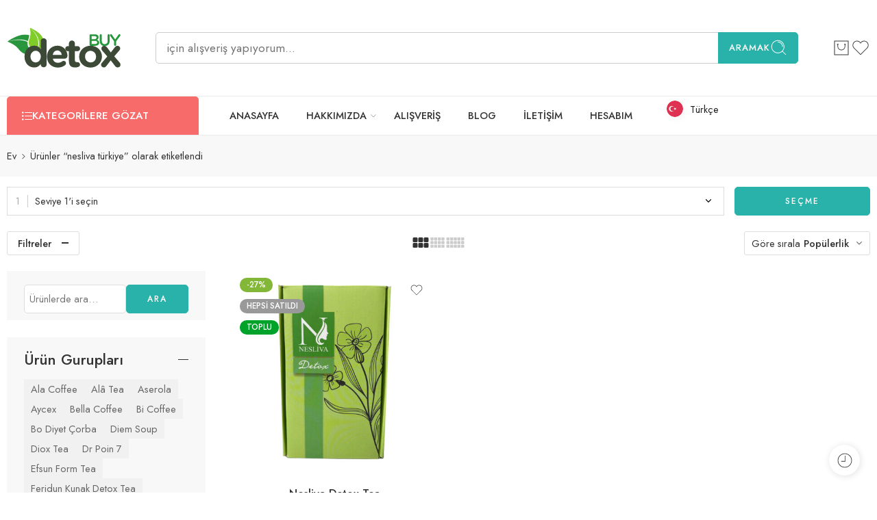

--- FILE ---
content_type: text/html; charset=UTF-8
request_url: https://detoxbuy.net/product-tag/nesliva-turkiye/
body_size: 43987
content:
<!DOCTYPE html>
<html lang="tr">
<head><style>img.lazy{min-height:1px}</style><link href="https://detoxbuy.net/wp-content/plugins/w3-total-cache/pub/js/lazyload.min.js" as="script">
<meta charset="UTF-8" />
<meta http-equiv="X-UA-Compatible" content="IE=Edge" />
<meta name="viewport" content="width=device-width, initial-scale=1.0, maximum-scale=1.0, user-scalable=0" />
<link rel="profile" href="https://gmpg.org/xfn/11" />
<link rel="pingback" href="https://detoxbuy.net/xmlrpc.php" />
<link rel="shortcut icon" href="https://detoxbuy.net/wp-content/uploads/2023/07/detoxbuy_icon.svg" />
<meta name='robots' content='index, follow, max-image-preview:large, max-snippet:-1, max-video-preview:-1' />
<!-- Google tag (gtag.js) Consent Mode dataLayer added by Site Kit -->
<script id='google_gtagjs-js-consent-mode-data-layer'>
window.dataLayer = window.dataLayer || [];function gtag(){dataLayer.push(arguments);}
gtag('consent', 'default', {"ad_personalization":"denied","ad_storage":"denied","ad_user_data":"denied","analytics_storage":"denied","functionality_storage":"denied","security_storage":"denied","personalization_storage":"denied","region":["AT","BE","BG","CH","CY","CZ","DE","DK","EE","ES","FI","FR","GB","GR","HR","HU","IE","IS","IT","LI","LT","LU","LV","MT","NL","NO","PL","PT","RO","SE","SI","SK"],"wait_for_update":500});
window._googlesitekitConsentCategoryMap = {"statistics":["analytics_storage"],"marketing":["ad_storage","ad_user_data","ad_personalization"],"functional":["functionality_storage","security_storage"],"preferences":["personalization_storage"]};
window._googlesitekitConsents = {"ad_personalization":"denied","ad_storage":"denied","ad_user_data":"denied","analytics_storage":"denied","functionality_storage":"denied","security_storage":"denied","personalization_storage":"denied","region":["AT","BE","BG","CH","CY","CZ","DE","DK","EE","ES","FI","FR","GB","GR","HR","HU","IE","IS","IT","LI","LT","LU","LV","MT","NL","NO","PL","PT","RO","SE","SI","SK"],"wait_for_update":500}</script>
<!-- End Google tag (gtag.js) Consent Mode dataLayer added by Site Kit -->
			
	<!-- This site is optimized with the Yoast SEO plugin v25.3.1 - https://yoast.com/wordpress/plugins/seo/ -->
	<title>nesliva türkiye | DetoxBuy - Tea - Coffee</title>
	<link rel="canonical" href="https://detoxbuy.com/product-tag/nesliva-turkiye/" />
	<meta property="og:locale" content="tr_TR" />
	<meta property="og:type" content="article" />
	<meta property="og:title" content="nesliva türkiye | DetoxBuy - Tea - Coffee" />
	<meta property="og:url" content="https://detoxbuy.com/product-tag/nesliva-turkiye/" />
	<meta property="og:site_name" content="DetoxBuy - Tea - Coffee" />
	<meta property="og:image" content="https://cdn.detoxbuy.net/2023/07/20230731_225943_0000.png" />
	<meta property="og:image:width" content="1200" />
	<meta property="og:image:height" content="675" />
	<meta property="og:image:type" content="image/png" />
	<meta name="twitter:card" content="summary_large_image" />
	<script type="application/ld+json" class="yoast-schema-graph">{"@context":"https://schema.org","@graph":[{"@type":"CollectionPage","@id":"https://detoxbuy.com/product-tag/nesliva-turkiye/","url":"https://detoxbuy.com/product-tag/nesliva-turkiye/","name":"nesliva türkiye | DetoxBuy - Tea - Coffee","isPartOf":{"@id":"https://detoxbuy.com/#website"},"primaryImageOfPage":{"@id":"https://detoxbuy.com/product-tag/nesliva-turkiye/#primaryimage"},"image":{"@id":"https://detoxbuy.com/product-tag/nesliva-turkiye/#primaryimage"},"thumbnailUrl":"https://cdn.detoxbuy.net/2024/08/9NhlrOId-nesliva-detox-tea-1.jpg","breadcrumb":{"@id":"https://detoxbuy.com/product-tag/nesliva-turkiye/#breadcrumb"},"inLanguage":"tr"},{"@type":"ImageObject","inLanguage":"tr","@id":"https://detoxbuy.com/product-tag/nesliva-turkiye/#primaryimage","url":"https://cdn.detoxbuy.net/2024/08/9NhlrOId-nesliva-detox-tea-1.jpg","contentUrl":"https://cdn.detoxbuy.net/2024/08/9NhlrOId-nesliva-detox-tea-1.jpg","width":1080,"height":1080},{"@type":"BreadcrumbList","@id":"https://detoxbuy.com/product-tag/nesliva-turkiye/#breadcrumb","itemListElement":[{"@type":"ListItem","position":1,"name":"DetoxBuy","item":"https://detoxbuy.com/"},{"@type":"ListItem","position":2,"name":"Shop","item":"https://detoxbuy.com/shop/"},{"@type":"ListItem","position":3,"name":"nesliva türkiye"}]},{"@type":"WebSite","@id":"https://detoxbuy.com/#website","url":"https://detoxbuy.com/","name":"Detoxbuy: En İyi Detoks Ürünleri","description":"Detox Product To World Shipping","publisher":{"@id":"https://detoxbuy.com/#organization"},"alternateName":"Doğal Detoks Ürünleri Kapında","potentialAction":[{"@type":"SearchAction","target":{"@type":"EntryPoint","urlTemplate":"https://detoxbuy.com/?s={search_term_string}"},"query-input":{"@type":"PropertyValueSpecification","valueRequired":true,"valueName":"search_term_string"}}],"inLanguage":"tr"},{"@type":"Organization","@id":"https://detoxbuy.com/#organization","name":"Detox BUY","alternateName":"Detox BUY","url":"https://detoxbuy.com/","logo":{"@type":"ImageObject","inLanguage":"tr","@id":"https://detoxbuy.com/#/schema/logo/image/","url":"https://detoxbuy.net/wp-content/uploads/2023/07/detoxbuy_icon.svg","contentUrl":"https://detoxbuy.net/wp-content/uploads/2023/07/detoxbuy_icon.svg","width":500,"height":500,"caption":"Detox BUY"},"image":{"@id":"https://detoxbuy.com/#/schema/logo/image/"}}]}</script>
	<!-- / Yoast SEO plugin. -->


<link rel='dns-prefetch' href='//www.googletagmanager.com' />
<link rel='dns-prefetch' href='//fonts.googleapis.com' />
<link rel="alternate" type="application/rss+xml" title="DetoxBuy - Tea - Coffee &raquo; yorum akışı" href="https://detoxbuy.net/comments/feed/" />
<link rel="preload" href="//detoxbuy.net/wp-content/themes/elessi-theme/assets/minify-font-icons/font-nasa-icons/nasa-font.woff" as="font" type="font/woff" crossorigin /><link rel="preload" href="//detoxbuy.net/wp-content/themes/elessi-theme/assets/minify-font-icons/font-pe-icon-7-stroke/Pe-icon-7-stroke.woff" as="font" type="font/woff" crossorigin /><link rel="preload" href="//detoxbuy.net/wp-content/themes/elessi-theme/assets/minify-font-icons/font-awesome-4.7.0/fontawesome-webfont.woff2" as="font" type="font/woff2" crossorigin /><link rel="preload" href="//detoxbuy.net/wp-content/themes/elessi-theme/assets/minify-font-icons/font-awesome-4.7.0/fontawesome-webfont.woff" as="font" type="font/woff" crossorigin /><style id='wp-img-auto-sizes-contain-inline-css' type='text/css'>
img:is([sizes=auto i],[sizes^="auto," i]){contain-intrinsic-size:3000px 1500px}
/*# sourceURL=wp-img-auto-sizes-contain-inline-css */
</style>
<link rel='stylesheet' id='elementor-frontend-css' href='https://detoxbuy.net/wp-content/plugins/elementor/assets/css/frontend-lite.min.css?ver=3.23.4' type='text/css' media='all' />
<link rel='stylesheet' id='elementor-post-3703-css' href='https://detoxbuy.net/wp-content/uploads/elementor/css/post-3703.css?ver=1768566550' type='text/css' media='all' />
<link rel='stylesheet' id='hfe-widgets-style-css' href='https://detoxbuy.net/wp-content/plugins/header-footer-elementor/inc/widgets-css/frontend.css?ver=1.6.40' type='text/css' media='all' />
<link rel='stylesheet' id='wp-block-library-css' href='https://detoxbuy.net/wp-includes/css/dist/block-library/style.min.css?ver=a07724caf6f08e6def7a4e4e73fd0e2a' type='text/css' media='all' />
<link rel='stylesheet' id='wc-blocks-style-css' href='https://detoxbuy.net/wp-content/plugins/woocommerce/assets/client/blocks/wc-blocks.css?ver=wc-10.4.3' type='text/css' media='all' />
<style id='global-styles-inline-css' type='text/css'>
:root{--wp--preset--aspect-ratio--square: 1;--wp--preset--aspect-ratio--4-3: 4/3;--wp--preset--aspect-ratio--3-4: 3/4;--wp--preset--aspect-ratio--3-2: 3/2;--wp--preset--aspect-ratio--2-3: 2/3;--wp--preset--aspect-ratio--16-9: 16/9;--wp--preset--aspect-ratio--9-16: 9/16;--wp--preset--color--black: #000000;--wp--preset--color--cyan-bluish-gray: #abb8c3;--wp--preset--color--white: #ffffff;--wp--preset--color--pale-pink: #f78da7;--wp--preset--color--vivid-red: #cf2e2e;--wp--preset--color--luminous-vivid-orange: #ff6900;--wp--preset--color--luminous-vivid-amber: #fcb900;--wp--preset--color--light-green-cyan: #7bdcb5;--wp--preset--color--vivid-green-cyan: #00d084;--wp--preset--color--pale-cyan-blue: #8ed1fc;--wp--preset--color--vivid-cyan-blue: #0693e3;--wp--preset--color--vivid-purple: #9b51e0;--wp--preset--gradient--vivid-cyan-blue-to-vivid-purple: linear-gradient(135deg,rgb(6,147,227) 0%,rgb(155,81,224) 100%);--wp--preset--gradient--light-green-cyan-to-vivid-green-cyan: linear-gradient(135deg,rgb(122,220,180) 0%,rgb(0,208,130) 100%);--wp--preset--gradient--luminous-vivid-amber-to-luminous-vivid-orange: linear-gradient(135deg,rgb(252,185,0) 0%,rgb(255,105,0) 100%);--wp--preset--gradient--luminous-vivid-orange-to-vivid-red: linear-gradient(135deg,rgb(255,105,0) 0%,rgb(207,46,46) 100%);--wp--preset--gradient--very-light-gray-to-cyan-bluish-gray: linear-gradient(135deg,rgb(238,238,238) 0%,rgb(169,184,195) 100%);--wp--preset--gradient--cool-to-warm-spectrum: linear-gradient(135deg,rgb(74,234,220) 0%,rgb(151,120,209) 20%,rgb(207,42,186) 40%,rgb(238,44,130) 60%,rgb(251,105,98) 80%,rgb(254,248,76) 100%);--wp--preset--gradient--blush-light-purple: linear-gradient(135deg,rgb(255,206,236) 0%,rgb(152,150,240) 100%);--wp--preset--gradient--blush-bordeaux: linear-gradient(135deg,rgb(254,205,165) 0%,rgb(254,45,45) 50%,rgb(107,0,62) 100%);--wp--preset--gradient--luminous-dusk: linear-gradient(135deg,rgb(255,203,112) 0%,rgb(199,81,192) 50%,rgb(65,88,208) 100%);--wp--preset--gradient--pale-ocean: linear-gradient(135deg,rgb(255,245,203) 0%,rgb(182,227,212) 50%,rgb(51,167,181) 100%);--wp--preset--gradient--electric-grass: linear-gradient(135deg,rgb(202,248,128) 0%,rgb(113,206,126) 100%);--wp--preset--gradient--midnight: linear-gradient(135deg,rgb(2,3,129) 0%,rgb(40,116,252) 100%);--wp--preset--font-size--small: 13px;--wp--preset--font-size--medium: 20px;--wp--preset--font-size--large: 36px;--wp--preset--font-size--x-large: 42px;--wp--preset--spacing--20: 0.44rem;--wp--preset--spacing--30: 0.67rem;--wp--preset--spacing--40: 1rem;--wp--preset--spacing--50: 1.5rem;--wp--preset--spacing--60: 2.25rem;--wp--preset--spacing--70: 3.38rem;--wp--preset--spacing--80: 5.06rem;--wp--preset--shadow--natural: 6px 6px 9px rgba(0, 0, 0, 0.2);--wp--preset--shadow--deep: 12px 12px 50px rgba(0, 0, 0, 0.4);--wp--preset--shadow--sharp: 6px 6px 0px rgba(0, 0, 0, 0.2);--wp--preset--shadow--outlined: 6px 6px 0px -3px rgb(255, 255, 255), 6px 6px rgb(0, 0, 0);--wp--preset--shadow--crisp: 6px 6px 0px rgb(0, 0, 0);}:where(.is-layout-flex){gap: 0.5em;}:where(.is-layout-grid){gap: 0.5em;}body .is-layout-flex{display: flex;}.is-layout-flex{flex-wrap: wrap;align-items: center;}.is-layout-flex > :is(*, div){margin: 0;}body .is-layout-grid{display: grid;}.is-layout-grid > :is(*, div){margin: 0;}:where(.wp-block-columns.is-layout-flex){gap: 2em;}:where(.wp-block-columns.is-layout-grid){gap: 2em;}:where(.wp-block-post-template.is-layout-flex){gap: 1.25em;}:where(.wp-block-post-template.is-layout-grid){gap: 1.25em;}.has-black-color{color: var(--wp--preset--color--black) !important;}.has-cyan-bluish-gray-color{color: var(--wp--preset--color--cyan-bluish-gray) !important;}.has-white-color{color: var(--wp--preset--color--white) !important;}.has-pale-pink-color{color: var(--wp--preset--color--pale-pink) !important;}.has-vivid-red-color{color: var(--wp--preset--color--vivid-red) !important;}.has-luminous-vivid-orange-color{color: var(--wp--preset--color--luminous-vivid-orange) !important;}.has-luminous-vivid-amber-color{color: var(--wp--preset--color--luminous-vivid-amber) !important;}.has-light-green-cyan-color{color: var(--wp--preset--color--light-green-cyan) !important;}.has-vivid-green-cyan-color{color: var(--wp--preset--color--vivid-green-cyan) !important;}.has-pale-cyan-blue-color{color: var(--wp--preset--color--pale-cyan-blue) !important;}.has-vivid-cyan-blue-color{color: var(--wp--preset--color--vivid-cyan-blue) !important;}.has-vivid-purple-color{color: var(--wp--preset--color--vivid-purple) !important;}.has-black-background-color{background-color: var(--wp--preset--color--black) !important;}.has-cyan-bluish-gray-background-color{background-color: var(--wp--preset--color--cyan-bluish-gray) !important;}.has-white-background-color{background-color: var(--wp--preset--color--white) !important;}.has-pale-pink-background-color{background-color: var(--wp--preset--color--pale-pink) !important;}.has-vivid-red-background-color{background-color: var(--wp--preset--color--vivid-red) !important;}.has-luminous-vivid-orange-background-color{background-color: var(--wp--preset--color--luminous-vivid-orange) !important;}.has-luminous-vivid-amber-background-color{background-color: var(--wp--preset--color--luminous-vivid-amber) !important;}.has-light-green-cyan-background-color{background-color: var(--wp--preset--color--light-green-cyan) !important;}.has-vivid-green-cyan-background-color{background-color: var(--wp--preset--color--vivid-green-cyan) !important;}.has-pale-cyan-blue-background-color{background-color: var(--wp--preset--color--pale-cyan-blue) !important;}.has-vivid-cyan-blue-background-color{background-color: var(--wp--preset--color--vivid-cyan-blue) !important;}.has-vivid-purple-background-color{background-color: var(--wp--preset--color--vivid-purple) !important;}.has-black-border-color{border-color: var(--wp--preset--color--black) !important;}.has-cyan-bluish-gray-border-color{border-color: var(--wp--preset--color--cyan-bluish-gray) !important;}.has-white-border-color{border-color: var(--wp--preset--color--white) !important;}.has-pale-pink-border-color{border-color: var(--wp--preset--color--pale-pink) !important;}.has-vivid-red-border-color{border-color: var(--wp--preset--color--vivid-red) !important;}.has-luminous-vivid-orange-border-color{border-color: var(--wp--preset--color--luminous-vivid-orange) !important;}.has-luminous-vivid-amber-border-color{border-color: var(--wp--preset--color--luminous-vivid-amber) !important;}.has-light-green-cyan-border-color{border-color: var(--wp--preset--color--light-green-cyan) !important;}.has-vivid-green-cyan-border-color{border-color: var(--wp--preset--color--vivid-green-cyan) !important;}.has-pale-cyan-blue-border-color{border-color: var(--wp--preset--color--pale-cyan-blue) !important;}.has-vivid-cyan-blue-border-color{border-color: var(--wp--preset--color--vivid-cyan-blue) !important;}.has-vivid-purple-border-color{border-color: var(--wp--preset--color--vivid-purple) !important;}.has-vivid-cyan-blue-to-vivid-purple-gradient-background{background: var(--wp--preset--gradient--vivid-cyan-blue-to-vivid-purple) !important;}.has-light-green-cyan-to-vivid-green-cyan-gradient-background{background: var(--wp--preset--gradient--light-green-cyan-to-vivid-green-cyan) !important;}.has-luminous-vivid-amber-to-luminous-vivid-orange-gradient-background{background: var(--wp--preset--gradient--luminous-vivid-amber-to-luminous-vivid-orange) !important;}.has-luminous-vivid-orange-to-vivid-red-gradient-background{background: var(--wp--preset--gradient--luminous-vivid-orange-to-vivid-red) !important;}.has-very-light-gray-to-cyan-bluish-gray-gradient-background{background: var(--wp--preset--gradient--very-light-gray-to-cyan-bluish-gray) !important;}.has-cool-to-warm-spectrum-gradient-background{background: var(--wp--preset--gradient--cool-to-warm-spectrum) !important;}.has-blush-light-purple-gradient-background{background: var(--wp--preset--gradient--blush-light-purple) !important;}.has-blush-bordeaux-gradient-background{background: var(--wp--preset--gradient--blush-bordeaux) !important;}.has-luminous-dusk-gradient-background{background: var(--wp--preset--gradient--luminous-dusk) !important;}.has-pale-ocean-gradient-background{background: var(--wp--preset--gradient--pale-ocean) !important;}.has-electric-grass-gradient-background{background: var(--wp--preset--gradient--electric-grass) !important;}.has-midnight-gradient-background{background: var(--wp--preset--gradient--midnight) !important;}.has-small-font-size{font-size: var(--wp--preset--font-size--small) !important;}.has-medium-font-size{font-size: var(--wp--preset--font-size--medium) !important;}.has-large-font-size{font-size: var(--wp--preset--font-size--large) !important;}.has-x-large-font-size{font-size: var(--wp--preset--font-size--x-large) !important;}
/*# sourceURL=global-styles-inline-css */
</style>

<style id='classic-theme-styles-inline-css' type='text/css'>
/*! This file is auto-generated */
.wp-block-button__link{color:#fff;background-color:#32373c;border-radius:9999px;box-shadow:none;text-decoration:none;padding:calc(.667em + 2px) calc(1.333em + 2px);font-size:1.125em}.wp-block-file__button{background:#32373c;color:#fff;text-decoration:none}
/*# sourceURL=/wp-includes/css/classic-themes.min.css */
</style>
<link rel='stylesheet' id='conditional-extra-fees-woocommerce-css' href='https://detoxbuy.net/wp-content/plugins/conditional-extra-fees-for-woocommerce/public/css/conditional-fees-rule-woocommerce-public.css?ver=1.1.39' type='text/css' media='all' />
<style id='woocommerce-inline-inline-css' type='text/css'>
.woocommerce form .form-row .required { visibility: visible; }
/*# sourceURL=woocommerce-inline-inline-css */
</style>
<link rel='stylesheet' id='hfe-style-css' href='https://detoxbuy.net/wp-content/plugins/header-footer-elementor/assets/css/header-footer-elementor.css?ver=1.6.40' type='text/css' media='all' />
<link rel='stylesheet' id='elementor-icons-css' href='https://detoxbuy.net/wp-content/plugins/elementor/assets/lib/eicons/css/elementor-icons.min.css?ver=5.30.0' type='text/css' media='all' />
<link rel='stylesheet' id='swiper-css' href='https://detoxbuy.net/wp-content/plugins/elementor/assets/lib/swiper/v8/css/swiper.min.css?ver=8.4.5' type='text/css' media='all' />
<link rel='stylesheet' id='elementor-post-5-css' href='https://detoxbuy.net/wp-content/uploads/elementor/css/post-5.css?ver=1768566550' type='text/css' media='all' />
<link rel='stylesheet' id='mcloud-elementor-css' href='https://detoxbuy.net/wp-content/plugins/ilab-media-tools-premium/public/css/mcloud-elementor.css?ver=4.2.28' type='text/css' media='all' />
<link rel='stylesheet' id='elessi-fonts-icons-css' href='https://detoxbuy.net/wp-content/themes/elessi-theme/assets/minify-font-icons/fonts.min.css?ver=a07724caf6f08e6def7a4e4e73fd0e2a' type='text/css' media='all' />
<link rel='stylesheet' id='photoswipe-css' href='https://detoxbuy.net/wp-content/plugins/woocommerce/assets/css/photoswipe/photoswipe.min.css?ver=10.4.3' type='text/css' media='all' />
<link rel='stylesheet' id='photoswipe-default-skin-css' href='https://detoxbuy.net/wp-content/plugins/woocommerce/assets/css/photoswipe/default-skin/default-skin.min.css?ver=10.4.3' type='text/css' media='all' />
<link rel='stylesheet' id='nasa-fonts-css' href='https://fonts.googleapis.com/css?family=Jost%3A300%2C300italic%2C400%2C400italic%2C500%2C500italic%2C600%2C600italic%2C700%2C700italic%2C800%2C800italic%2C900%2C900italic&#038;subset=latin%2Clatin-ext&#038;display=swap&#038;ver=6.9' type='text/css' media='all' />
<link rel='stylesheet' id='elessi-style-css' href='https://detoxbuy.net/wp-content/themes/elessi-theme/style.css?ver=a07724caf6f08e6def7a4e4e73fd0e2a' type='text/css' media='all' />
<link rel='stylesheet' id='elessi-style-elementor-css' href='https://detoxbuy.net/wp-content/themes/elessi-theme/style-elementor.css' type='text/css' media='all' />
<link rel='stylesheet' id='elessi-style-crazy-css' href='https://detoxbuy.net/wp-content/themes/elessi-theme/assets/css/style-crazy-load.css' type='text/css' media='all' />
<link rel='stylesheet' id='elessi-style-large-css' href='https://detoxbuy.net/wp-content/themes/elessi-theme/assets/css/style-large.css' type='text/css' media='all' />
<link rel='stylesheet' id='elessi-loop-product-css' href='https://detoxbuy.net/wp-content/themes/elessi-theme/assets/css/style-loop-product-modern-6.css' type='text/css' media='all' />
<link rel='stylesheet' id='elessi-style-products-list-css' href='https://detoxbuy.net/wp-content/themes/elessi-theme/assets/css/style-products-list.css' type='text/css' media='all' />
<link rel='stylesheet' id='elessi-style-archive-products-css' href='https://detoxbuy.net/wp-content/themes/elessi-theme/assets/css/style-archive-products.css' type='text/css' media='all' />
<link rel='stylesheet' id='elessi-style-font-weight-css' href='https://detoxbuy.net/wp-content/themes/elessi-theme/assets/css/style-font-weight-500.css' type='text/css' media='all' />
<link rel='stylesheet' id='nasa-sc-woo-css' href='https://detoxbuy.net/wp-content/plugins/nasa-core/assets/css/nasa-sc-woo.css' type='text/css' media='all' />
<link rel='stylesheet' id='nasa-sc-css' href='https://detoxbuy.net/wp-content/plugins/nasa-core/assets/css/nasa-sc.css' type='text/css' media='all' />
<link rel='stylesheet' id='elessi-style-dynamic-css' href='//detoxbuy.net/wp-content/uploads/nasa-dynamic/dynamic.css?ver=1750882554' type='text/css' media='all' />
<link rel='stylesheet' id='google-fonts-1-css' href='https://fonts.googleapis.com/css?family=Jost%3A100%2C100italic%2C200%2C200italic%2C300%2C300italic%2C400%2C400italic%2C500%2C500italic%2C600%2C600italic%2C700%2C700italic%2C800%2C800italic%2C900%2C900italic&#038;display=swap&#038;subset=latin-ext&#038;ver=6.9' type='text/css' media='all' />
<link rel="preconnect" href="https://fonts.gstatic.com/" crossorigin><script type="text/javascript" id="woocommerce-google-analytics-integration-gtag-js-after">
/* <![CDATA[ */
/* Google Analytics for WooCommerce (gtag.js) */
					window.dataLayer = window.dataLayer || [];
					function gtag(){dataLayer.push(arguments);}
					// Set up default consent state.
					for ( const mode of [{"analytics_storage":"denied","ad_storage":"denied","ad_user_data":"denied","ad_personalization":"denied","region":["AT","BE","BG","HR","CY","CZ","DK","EE","FI","FR","DE","GR","HU","IS","IE","IT","LV","LI","LT","LU","MT","NL","NO","PL","PT","RO","SK","SI","ES","SE","GB","CH"]}] || [] ) {
						gtag( "consent", "default", { "wait_for_update": 500, ...mode } );
					}
					gtag("js", new Date());
					gtag("set", "developer_id.dOGY3NW", true);
					gtag("config", "G-9756MBXRW7", {"track_404":true,"allow_google_signals":true,"logged_in":false,"linker":{"domains":["detoxbuy.net"],"allow_incoming":true},"custom_map":{"dimension1":"logged_in"}});
//# sourceURL=woocommerce-google-analytics-integration-gtag-js-after
/* ]]> */
</script>
<script type="text/javascript" src="https://detoxbuy.net/wp-includes/js/jquery/jquery.min.js?ver=3.7.1" id="jquery-core-js"></script>
<script type="text/javascript" src="https://detoxbuy.net/wp-includes/js/jquery/jquery-migrate.min.js?ver=3.4.1" id="jquery-migrate-js"></script>
<script type="text/javascript" src="https://detoxbuy.net/wp-content/plugins/conditional-extra-fees-for-woocommerce/public/js/conditional-fees-rule-woocommerce-public.js?ver=1.1.39" id="conditional-extra-fees-woocommerce-js"></script>
<script type="text/javascript" src="https://detoxbuy.net/wp-content/plugins/woocommerce/assets/js/jquery-blockui/jquery.blockUI.min.js?ver=2.7.0-wc.10.4.3" id="wc-jquery-blockui-js" defer="defer" data-wp-strategy="defer"></script>
<script type="text/javascript" id="wc-add-to-cart-js-extra">
/* <![CDATA[ */
var wc_add_to_cart_params = {"ajax_url":"/wp-admin/admin-ajax.php","wc_ajax_url":"/?wc-ajax=%%endpoint%%","i18n_view_cart":"Sepetim","cart_url":"https://detoxbuy.net/alisveris-sepeti/","is_cart":"","cart_redirect_after_add":"no"};
//# sourceURL=wc-add-to-cart-js-extra
/* ]]> */
</script>
<script type="text/javascript" src="https://detoxbuy.net/wp-content/plugins/woocommerce/assets/js/frontend/add-to-cart.min.js?ver=10.4.3" id="wc-add-to-cart-js" defer="defer" data-wp-strategy="defer"></script>
<script type="text/javascript" src="https://detoxbuy.net/wp-content/plugins/woocommerce/assets/js/js-cookie/js.cookie.min.js?ver=2.1.4-wc.10.4.3" id="wc-js-cookie-js" defer="defer" data-wp-strategy="defer"></script>
<script type="text/javascript" id="woocommerce-js-extra">
/* <![CDATA[ */
var woocommerce_params = {"ajax_url":"/wp-admin/admin-ajax.php","wc_ajax_url":"/?wc-ajax=%%endpoint%%","i18n_password_show":"\u015eifreyi g\u00f6ster","i18n_password_hide":"\u015eifreyi gizle"};
//# sourceURL=woocommerce-js-extra
/* ]]> */
</script>
<script type="text/javascript" src="https://detoxbuy.net/wp-content/plugins/woocommerce/assets/js/frontend/woocommerce.min.js?ver=10.4.3" id="woocommerce-js" defer="defer" data-wp-strategy="defer"></script>
<script type="text/javascript" id="WCPAY_ASSETS-js-extra">
/* <![CDATA[ */
var wcpayAssets = {"url":"https://detoxbuy.net/wp-content/plugins/woocommerce-payments/dist/"};
//# sourceURL=WCPAY_ASSETS-js-extra
/* ]]> */
</script>
<script type="text/javascript" src="https://detoxbuy.net/wp-content/plugins/woocommerce/assets/js/photoswipe/photoswipe.min.js?ver=4.1.1-wc.10.4.3" id="wc-photoswipe-js" defer="defer" data-wp-strategy="defer"></script>
<script type="text/javascript" src="https://detoxbuy.net/wp-content/plugins/woocommerce/assets/js/photoswipe/photoswipe-ui-default.min.js?ver=4.1.1-wc.10.4.3" id="wc-photoswipe-ui-default-js" defer="defer" data-wp-strategy="defer"></script>
<script type="text/javascript" src="https://detoxbuy.net/wp-content/plugins/woocommerce/assets/js/jquery-cookie/jquery.cookie.min.js?ver=1.4.1-wc.10.4.3" id="wc-jquery-cookie-js" defer="defer" data-wp-strategy="defer"></script>

<!-- Site Kit tarafından eklenen Google etiketi (gtag.js) snippet&#039;i -->

<!-- Google Analytics snippet added by Site Kit -->
<script type="text/javascript" src="https://www.googletagmanager.com/gtag/js?id=GT-TQKJFXF" id="google_gtagjs-js" async></script>
<script type="text/javascript" id="google_gtagjs-js-after">
/* <![CDATA[ */
window.dataLayer = window.dataLayer || [];function gtag(){dataLayer.push(arguments);}
gtag("set","linker",{"domains":["detoxbuy.net"]});
gtag("js", new Date());
gtag("set", "developer_id.dZTNiMT", true);
gtag("config", "GT-TQKJFXF");
//# sourceURL=google_gtagjs-js-after
/* ]]> */
</script>

<!-- Site Kit tarafından eklenen Google etiketi (gtag.js) snippet&#039;ini sonlandırın -->
<script type="text/javascript" id="wc-cart-fragments-js-extra">
/* <![CDATA[ */
var wc_cart_fragments_params = {"ajax_url":"/wp-admin/admin-ajax.php","wc_ajax_url":"/?wc-ajax=%%endpoint%%","cart_hash_key":"wc_cart_hash_e888787356c3d6d6ed03682578405981","fragment_name":"wc_fragments_e888787356c3d6d6ed03682578405981","request_timeout":"5000"};
//# sourceURL=wc-cart-fragments-js-extra
/* ]]> */
</script>
<script type="text/javascript" src="https://detoxbuy.net/wp-content/plugins/woocommerce/assets/js/frontend/cart-fragments.min.js?ver=10.4.3" id="wc-cart-fragments-js" defer="defer" data-wp-strategy="defer"></script>
<meta name="generator" content="Site Kit by Google 1.138.0" />	<noscript><style>.woocommerce-product-gallery{ opacity: 1 !important; }</style></noscript>
	<meta name="generator" content="Elementor 3.23.4; features: e_optimized_css_loading, additional_custom_breakpoints, e_optimized_control_loading, e_lazyload, e_element_cache; settings: css_print_method-external, google_font-enabled, font_display-swap">
<link rel="alternate" hreflang="tr" href="https://detoxbuy.net/product-tag/nesliva-turkiye/" />
<link rel="alternate" hreflang="ar" href="https://detoxbuy.net/ar/بطاقة-المنتج/نسليفا-تركيا/" />
<link rel="alternate" hreflang="es" href="https://detoxbuy.net/es/etiqueta-del-producto/nesliva-turquia/" />
<link rel="alternate" hreflang="ru" href="https://detoxbuy.net/ru/товарная-метка/неслива-турция/" />
<link rel="alternate" hreflang="de" href="https://detoxbuy.net/de/produkt-tag/nesiva-turkei/" />
<link rel="alternate" hreflang="da" href="https://detoxbuy.net/da/produktmaerke/nesliva-tyrkiet/" />
<link rel="alternate" hreflang="it" href="https://detoxbuy.net/it/tag-del-prodotto/nesliva-turchia/" />
<link rel="alternate" hreflang="fr" href="https://detoxbuy.net/fr/etiquette-du-produit/nesliva-turquie/" />
<link rel="alternate" hreflang="en" href="https://detoxbuy.net/en/product-tag/nesliva-turkey/" />
<link rel="alternate" hreflang="ka" href="https://detoxbuy.net/ka/პროდუქტის-ტეგი/ნესლივა-თურქეთი/" />
<link rel="alternate" hreflang="sv" href="https://detoxbuy.net/sv/produkttagg/nesliva-turkiet/" />
<link rel="alternate" hreflang="hr" href="https://detoxbuy.net/hr/oznaka-proizvoda/nesliva-turska/" />
<link rel="alternate" hreflang="nl" href="https://detoxbuy.net/nl/productlabel/nesliva-turkije/" />
<link rel="alternate" hreflang="sl" href="https://detoxbuy.net/sl/oznaka-izdelka/nesliva-turcija/" />
<link rel="alternate" hreflang="sk" href="https://detoxbuy.net/sk/stitok-produktu/nesiva-turecko/" />
<link rel="alternate" hreflang="ro" href="https://detoxbuy.net/ro/eticheta-de-produs/nesliva-turcia/" />
<link rel="alternate" hreflang="pt" href="https://detoxbuy.net/pt/etiqueta-do-produto/nesliv-turquia/" />
<link rel="alternate" hreflang="pl" href="https://detoxbuy.net/pl/etykieta-produktu/nesiva-turcja/" />
<link rel="alternate" hreflang="no" href="https://detoxbuy.net/no/produktmerke/nesliva-tyrkia/" />
<link rel="alternate" hreflang="ga" href="https://detoxbuy.net/ga/chlib-tairge/tuirc-nesiva/" />
<link rel="alternate" hreflang="el" href="https://detoxbuy.net/el/&epsilon;&tau;&iota;&kappa;έ&tau;&alpha;-&pi;&rho;&omicron;ϊό&nu;&tau;&omicron;&sigmaf;/&nu;έ&sigma;&lambda;&iota;&beta;&alpha;-&tau;&omicron;&upsilon;&rho;&kappa;ί&alpha;/" />
<link rel="alternate" hreflang="he" href="https://detoxbuy.net/he/תג-מוצר/נסליבה-טורקיה/" />
<link rel="alternate" hreflang="cs" href="https://detoxbuy.net/cs/stitek-produktu/nesliva-turecko/" />
<link rel="alternate" hreflang="x-default" href="https://detoxbuy.net/product-tag/nesliva-turkiye/" />			<style>
				.e-con.e-parent:nth-of-type(n+4):not(.e-lazyloaded):not(.e-no-lazyload),
				.e-con.e-parent:nth-of-type(n+4):not(.e-lazyloaded):not(.e-no-lazyload) * {
					background-image: none !important;
				}
				@media screen and (max-height: 1024px) {
					.e-con.e-parent:nth-of-type(n+3):not(.e-lazyloaded):not(.e-no-lazyload),
					.e-con.e-parent:nth-of-type(n+3):not(.e-lazyloaded):not(.e-no-lazyload) * {
						background-image: none !important;
					}
				}
				@media screen and (max-height: 640px) {
					.e-con.e-parent:nth-of-type(n+2):not(.e-lazyloaded):not(.e-no-lazyload),
					.e-con.e-parent:nth-of-type(n+2):not(.e-lazyloaded):not(.e-no-lazyload) * {
						background-image: none !important;
					}
				}
			</style>
			
<!-- Google Tag Manager snippet added by Site Kit -->
<script type="text/javascript">
/* <![CDATA[ */

			( function( w, d, s, l, i ) {
				w[l] = w[l] || [];
				w[l].push( {'gtm.start': new Date().getTime(), event: 'gtm.js'} );
				var f = d.getElementsByTagName( s )[0],
					j = d.createElement( s ), dl = l != 'dataLayer' ? '&l=' + l : '';
				j.async = true;
				j.src = 'https://www.googletagmanager.com/gtm.js?id=' + i + dl;
				f.parentNode.insertBefore( j, f );
			} )( window, document, 'script', 'dataLayer', 'GTM-MTGJKVWX' );
			
/* ]]> */
</script>

<!-- End Google Tag Manager snippet added by Site Kit -->
<meta name="generator" content="Powered by Slider Revolution 6.7.18 - responsive, Mobile-Friendly Slider Plugin for WordPress with comfortable drag and drop interface." />
<script>function setREVStartSize(e){
			//window.requestAnimationFrame(function() {
				window.RSIW = window.RSIW===undefined ? window.innerWidth : window.RSIW;
				window.RSIH = window.RSIH===undefined ? window.innerHeight : window.RSIH;
				try {
					var pw = document.getElementById(e.c).parentNode.offsetWidth,
						newh;
					pw = pw===0 || isNaN(pw) || (e.l=="fullwidth" || e.layout=="fullwidth") ? window.RSIW : pw;
					e.tabw = e.tabw===undefined ? 0 : parseInt(e.tabw);
					e.thumbw = e.thumbw===undefined ? 0 : parseInt(e.thumbw);
					e.tabh = e.tabh===undefined ? 0 : parseInt(e.tabh);
					e.thumbh = e.thumbh===undefined ? 0 : parseInt(e.thumbh);
					e.tabhide = e.tabhide===undefined ? 0 : parseInt(e.tabhide);
					e.thumbhide = e.thumbhide===undefined ? 0 : parseInt(e.thumbhide);
					e.mh = e.mh===undefined || e.mh=="" || e.mh==="auto" ? 0 : parseInt(e.mh,0);
					if(e.layout==="fullscreen" || e.l==="fullscreen")
						newh = Math.max(e.mh,window.RSIH);
					else{
						e.gw = Array.isArray(e.gw) ? e.gw : [e.gw];
						for (var i in e.rl) if (e.gw[i]===undefined || e.gw[i]===0) e.gw[i] = e.gw[i-1];
						e.gh = e.el===undefined || e.el==="" || (Array.isArray(e.el) && e.el.length==0)? e.gh : e.el;
						e.gh = Array.isArray(e.gh) ? e.gh : [e.gh];
						for (var i in e.rl) if (e.gh[i]===undefined || e.gh[i]===0) e.gh[i] = e.gh[i-1];
											
						var nl = new Array(e.rl.length),
							ix = 0,
							sl;
						e.tabw = e.tabhide>=pw ? 0 : e.tabw;
						e.thumbw = e.thumbhide>=pw ? 0 : e.thumbw;
						e.tabh = e.tabhide>=pw ? 0 : e.tabh;
						e.thumbh = e.thumbhide>=pw ? 0 : e.thumbh;
						for (var i in e.rl) nl[i] = e.rl[i]<window.RSIW ? 0 : e.rl[i];
						sl = nl[0];
						for (var i in nl) if (sl>nl[i] && nl[i]>0) { sl = nl[i]; ix=i;}
						var m = pw>(e.gw[ix]+e.tabw+e.thumbw) ? 1 : (pw-(e.tabw+e.thumbw)) / (e.gw[ix]);
						newh =  (e.gh[ix] * m) + (e.tabh + e.thumbh);
					}
					var el = document.getElementById(e.c);
					if (el!==null && el) el.style.height = newh+"px";
					el = document.getElementById(e.c+"_wrapper");
					if (el!==null && el) {
						el.style.height = newh+"px";
						el.style.display = "block";
					}
				} catch(e){
					console.log("Failure at Presize of Slider:" + e)
				}
			//});
		  };</script>
<link rel='stylesheet' id='wc-stripe-blocks-checkout-style-css' href='https://detoxbuy.net/wp-content/plugins/woocommerce-gateway-stripe/build/upe-blocks.css?ver=4d7a9b7de9f3f44a14aa4427e1e48930' type='text/css' media='all' />
<link rel='stylesheet' id='linguise_switcher-css' href='https://detoxbuy.net/wp-content/plugins/linguise/assets/css/front.bundle.css?ver=2.1.48' type='text/css' media='all' />
<style id='linguise_switcher-inline-css' type='text/css'>

                .linguise_switcher span.linguise_language_icon, #linguise_popup li span.linguise_flags {
                        width: 24px;
                        height: 24px;
                }.lccaret svg {fill: #222 !important}.linguise_lang_name {color: #222 !important}.popup_linguise_lang_name {color: #222 !important}.linguise_current_lang:hover .lccaret svg {fill: #222 !important}.linguise_lang_name:hover, .linguise_current_lang:hover .linguise_lang_name, .linguise-lang-item:hover .linguise_lang_name {color: #222 !important}.popup_linguise_lang_name:hover, .linguise-lang-item:hover .popup_linguise_lang_name {color: #222 !important}.linguise_switcher span.linguise_language_icon, #linguise_popup li .linguise_flags {box-shadow: 2px 2px 12px 0px rgba(238, 238, 238, 1) !important}.linguise_switcher span.linguise_language_icon:hover, #linguise_popup li .linguise_flags:hover {box-shadow: 3px 3px 6px 0px rgba(191, 191, 191, 1) !important}

                .linguise_switcher span.linguise_language_icon, #linguise_popup li span.linguise_flags {
                        width: 24px;
                        height: 24px;
                }.lccaret svg {fill: #222 !important}.linguise_lang_name {color: #222 !important}.popup_linguise_lang_name {color: #222 !important}.linguise_current_lang:hover .lccaret svg {fill: #222 !important}.linguise_lang_name:hover, .linguise_current_lang:hover .linguise_lang_name, .linguise-lang-item:hover .linguise_lang_name {color: #222 !important}.popup_linguise_lang_name:hover, .linguise-lang-item:hover .popup_linguise_lang_name {color: #222 !important}.linguise_switcher span.linguise_language_icon, #linguise_popup li .linguise_flags {box-shadow: 2px 2px 12px 0px rgba(238, 238, 238, 1) !important}.linguise_switcher span.linguise_language_icon:hover, #linguise_popup li .linguise_flags:hover {box-shadow: 3px 3px 6px 0px rgba(191, 191, 191, 1) !important}
/*# sourceURL=linguise_switcher-inline-css */
</style>
<link rel='stylesheet' id='select2-css' href='https://detoxbuy.net/wp-content/plugins/woocommerce/assets/css/select2.css?ver=10.4.3' type='text/css' media='all' />
<link rel='stylesheet' id='rs-plugin-settings-css' href='//detoxbuy.net/wp-content/plugins/revslider/sr6/assets/css/rs6.css?ver=6.7.18' type='text/css' media='all' />
<style id='rs-plugin-settings-inline-css' type='text/css'>
#rs-demo-id {}
/*# sourceURL=rs-plugin-settings-inline-css */
</style>
</head>
<body data-rsssl=1 class="archive tax-product_tag term-nesliva-turkiye term-1809 wp-theme-elessi-theme theme-elessi-theme nasa-core-actived nasa-woo-actived woocommerce woocommerce-page woocommerce-no-js ehf-template-elessi-theme ehf-stylesheet-elessi-theme antialiased nasa-wrap-widget nasa-crazy-load crazy-loading nasa-label-attr-single nasa-image-round elementor-default elementor-kit-5">
		<!-- Google Tag Manager (noscript) snippet added by Site Kit -->
		<noscript>
			<iframe src="https://www.googletagmanager.com/ns.html?id=GTM-MTGJKVWX" height="0" width="0" style="display:none;visibility:hidden"></iframe>
		</noscript>
		<!-- End Google Tag Manager (noscript) snippet added by Site Kit -->
		<!-- Google tag (gtag.js) -->
<script async src="https://www.googletagmanager.com/gtag/js?id=AW-16670909374"></script>
<script>
  window.dataLayer = window.dataLayer || [];
  function gtag(){dataLayer.push(arguments);}
  gtag('js', new Date());
  gtag('config', 'AW-16670909374');
</script>


<script async src="https://www.googletagmanager.com/gtag/js?id=G-9756MBXRW7"></script>
<script>
  window.dataLayer = window.dataLayer || [];
  function gtag(){dataLayer.push(arguments);}
  gtag('js', new Date());
  gtag('config', 'G-9756MBXRW7');
</script> 

<div id="nasa-before-load"><div class="nasa-loader"></div></div>
<!-- Start Wrapper Site -->
<div id="wrapper">

<!-- Start Header Site -->
<header id="header-content" class="site-header nasa-header-sticky-wrap">

<div class="header-wrapper header-type-4 nasa-header-sticky">
        
    <div class="sticky-wrapper">
        <div id="masthead" class="site-header">
                        
            <div class="row nasa-hide-for-mobile">
                <div class="large-12 columns nasa-wrap-event-search">
                    <div class="nasa-header-flex nasa-elements-wrap jbw">
                        <!-- Logo -->
                        <div class="logo-wrapper">
                            <a class="logo nasa-logo-retina nasa-has-sticky-logo nasa-has-mobile-logo" href="https://detoxbuy.net/" title="DetoxBuy &#8211; Tea &#8211; Coffee - Detox Product To World Shipping" rel="Ev"><img src="data:image/svg+xml,%3Csvg%20xmlns='http://www.w3.org/2000/svg'%20viewBox='0%200%201%201'%3E%3C/svg%3E" data-src="//detoxbuy.net/wp-content/uploads/2023/07/detoxbuy.svg" alt="DetoxBuy &#8211; Tea &#8211; Coffee" class="header_logo lazy" data-srcset="//detoxbuy.net/wp-content/uploads/2023/07/detoxbuy.svg 1x, //detoxbuy.net/wp-content/uploads/2023/07/detoxbuy.svg 2x" /><img src="data:image/svg+xml,%3Csvg%20xmlns='http://www.w3.org/2000/svg'%20viewBox='0%200%201%201'%3E%3C/svg%3E" data-src="//detoxbuy.net/wp-content/uploads/2023/07/detoxbuy.svg" alt="DetoxBuy &#8211; Tea &#8211; Coffee" class="header_logo logo_sticky lazy" /><img src="data:image/svg+xml,%3Csvg%20xmlns='http://www.w3.org/2000/svg'%20viewBox='0%200%201%201'%3E%3C/svg%3E" data-src="//detoxbuy.net/wp-content/uploads/2023/07/detoxbuy.svg" alt="DetoxBuy &#8211; Tea &#8211; Coffee" class="header_logo logo_mobile lazy" /></a>                        </div>

                        <!-- Search form in header -->
                        <div class="fgr-2 nasa-header-search-wrap nasa-search-relative margin-right-50 margin-left-50">
                            <div class="nasa-search-space nasa-search-full"><div class="nasa-show-search-form nasa-search-relative nasa-rightToLeft nasa-modern-layout">
    <div class="search-wrapper nasa-ajax-search-form-container modern">
                    <form role="search" method="get" class="nasa-search nasa-ajax-search-form" action="https://detoxbuy.net/">
                <label for="nasa-input-1" class="hidden-tag">
                    Burada ara                </label>

                <input type="text" name="s" id="nasa-input-1" class="search-field search-input live-search-input" value="" placeholder="için alışveriş yapıyorum..." data-suggestions="Diox, trex, formbella, forx5, Bo diyet çorba" />
                
                                    <div class="ns-popular-keys-wrap hidden-tag">
                        <span class="ns-popular-keys">
                            <span class="ns-label">
                                Popüler aramalar:                            </span>

                                                            <a class="nasa-bold ns-popular-keyword" href="javascript:void(0);" rel="nofollow" data-word="Diox">
                                    Diox                                </a>
                                                            <a class="nasa-bold ns-popular-keyword" href="javascript:void(0);" rel="nofollow" data-word="trex">
                                    trex                                </a>
                                                            <a class="nasa-bold ns-popular-keyword" href="javascript:void(0);" rel="nofollow" data-word="formbella">
                                    formbella                                </a>
                                                            <a class="nasa-bold ns-popular-keyword" href="javascript:void(0);" rel="nofollow" data-word="forx5">
                                    forx5                                </a>
                                                            <a class="nasa-bold ns-popular-keyword" href="javascript:void(0);" rel="nofollow" data-word="Bo diyet çorba">
                                    Bo diyet çorba                                </a>
                                                            <a class="nasa-bold ns-popular-keyword" href="javascript:void(0);" rel="nofollow" data-word="Meri Detox">
                                    Meri Detox                                </a>
                                                            <a class="nasa-bold ns-popular-keyword" href="javascript:void(0);" rel="nofollow" data-word="meri premium">
                                    meri premium                                </a>
                                                    </span>
                    </div>
                
                <span class="nasa-icon-submit-page">
                    <svg viewBox="0 0 80 80" width="26" height="26" fill="currentColor"><path d="M74.3,72.2L58.7,56.5C69.9,44,69,24.8,56.5,13.5s-31.7-10.3-43,2.2s-10.3,31.7,2.2,43c11.6,10.5,29.3,10.5,40.9,0 l15.7,15.7L74.3,72.2z M36.1,63.5c-15.1,0-27.4-12.3-27.4-27.4C8.7,20.9,21,8.7,36.1,8.7c15.1,0,27.4,12.3,27.4,27.4 C63.5,51.2,51.2,63.5,36.1,63.5z" /><path d="M36.1,12.8v3c11.2,0,20.3,9.1,20.3,20.3h3C59.4,23.2,49,12.8,36.1,12.8z" /></svg>
                    
                    <button class="nasa-submit-search hidden-tag">
                        Aramak                        <svg viewBox="0 0 80 80" width="25" height="25" fill="currentColor"><path d="M74.3,72.2L58.7,56.5C69.9,44,69,24.8,56.5,13.5s-31.7-10.3-43,2.2s-10.3,31.7,2.2,43c11.6,10.5,29.3,10.5,40.9,0 l15.7,15.7L74.3,72.2z M36.1,63.5c-15.1,0-27.4-12.3-27.4-27.4C8.7,20.9,21,8.7,36.1,8.7c15.1,0,27.4,12.3,27.4,27.4 C63.5,51.2,51.2,63.5,36.1,63.5z" /><path d="M36.1,12.8v3c11.2,0,20.3,9.1,20.3,20.3h3C59.4,23.2,49,12.8,36.1,12.8z" /></svg>
                    </button>
                </span>

                                    <input type="hidden" name="post_type" value="product" />
                            </form>
                
        <a href="javascript:void(0);" title="Aramayı kapat" class="nasa-close-search nasa-stclose" rel="nofollow"></a>
    </div>

</div></div>                        </div>
                        
                        <!-- Group icon header -->
                        <div class="icons-wrapper">
                            <div class="nasa-header-icons-wrap"><ul class="header-icons"><li class="first nasa-icon-filter-cat"><a class="filter-cat-icon nasa-flex nasa-hide-for-mobile" href="javascript:void(0);" title="Ürün Kategorileri" rel="nofollow"><svg class="nasa-icon" width="28" height="28" viewBox="0 0 32 32">
            <path d="M6.937 21.865c-1.766 0-3.199 1.432-3.199 3.198s1.432 3.199 3.199 3.199c1.766 0 3.199-1.432 3.199-3.199s-1.433-3.198-3.199-3.198zM6.937 27.195c-1.176 0-2.132-0.956-2.132-2.133s0.956-2.132 2.133-2.132c1.176 0 2.133 0.956 2.133 2.132s-0.956 2.133-2.133 2.133z" fill="currentColor"/>
            <path d="M6.937 3.738c-1.766 0-3.199 1.432-3.199 3.198s1.432 3.199 3.199 3.199c1.766 0 3.199-1.432 3.199-3.199s-1.433-3.198-3.199-3.198zM6.937 9.069c-1.176 0-2.132-0.956-2.132-2.133s0.956-2.132 2.133-2.132c1.176 0 2.133 0.956 2.133 2.132s-0.956 2.133-2.133 2.133z" fill="currentColor"/>
            <path d="M6.937 12.779c-1.766 0-3.199 1.432-3.199 3.198s1.432 3.199 3.199 3.199c1.766 0 3.199-1.432 3.199-3.199s-1.433-3.198-3.199-3.198zM6.937 18.11c-1.176 0-2.132-0.957-2.132-2.133s0.956-2.132 2.133-2.132c1.176 0 2.133 0.956 2.133 2.132s-0.956 2.133-2.133 2.133z" fill="currentColor"/>
            <path d="M16 21.865c-1.767 0-3.199 1.432-3.199 3.198s1.432 3.199 3.199 3.199c1.766 0 3.199-1.432 3.199-3.199s-1.433-3.198-3.199-3.198zM16 27.195c-1.176 0-2.133-0.956-2.133-2.133s0.956-2.132 2.133-2.132c1.176 0 2.133 0.956 2.133 2.132s-0.956 2.133-2.133 2.133z" fill="currentColor"/>
            <path d="M16 3.738c-1.767 0-3.199 1.432-3.199 3.198s1.432 3.199 3.199 3.199c1.766 0 3.199-1.432 3.199-3.199s-1.433-3.198-3.199-3.198zM16 9.069c-1.176 0-2.133-0.956-2.133-2.133s0.956-2.132 2.133-2.132c1.176 0 2.133 0.956 2.133 2.132s-0.956 2.133-2.133 2.133z" fill="currentColor"/>
            <path d="M16 12.779c-1.767 0-3.199 1.432-3.199 3.198s1.432 3.199 3.199 3.199c1.766 0 3.199-1.432 3.199-3.199s-1.433-3.198-3.199-3.198zM16 18.11c-1.176 0-2.133-0.957-2.133-2.133s0.956-2.132 2.133-2.132c1.176 0 2.133 0.956 2.133 2.132s-0.956 2.133-2.133 2.133z" fill="currentColor"/>
            <path d="M25.063 21.865c-1.767 0-3.199 1.432-3.199 3.198s1.432 3.199 3.199 3.199c1.766 0 3.199-1.432 3.199-3.199s-1.433-3.198-3.199-3.198zM25.063 27.195c-1.176 0-2.133-0.956-2.133-2.133s0.956-2.132 2.133-2.132c1.176 0 2.133 0.956 2.133 2.132s-0.956 2.133-2.133 2.133z" fill="currentColor"/>
            <path d="M25.063 10.135c1.766 0 3.199-1.432 3.199-3.199s-1.433-3.198-3.199-3.198c-1.767 0-3.199 1.432-3.199 3.198s1.432 3.199 3.199 3.199zM25.063 4.805c1.176 0 2.133 0.956 2.133 2.132s-0.956 2.133-2.133 2.133c-1.176 0-2.133-0.956-2.133-2.133s0.956-2.132 2.133-2.132z" fill="currentColor"/>
            <path d="M25.063 12.779c-1.767 0-3.199 1.432-3.199 3.198s1.432 3.199 3.199 3.199c1.766 0 3.199-1.432 3.199-3.199s-1.433-3.198-3.199-3.198zM25.063 18.11c-1.176 0-2.133-0.957-2.133-2.133s0.956-2.132 2.133-2.132c1.176 0 2.133 0.956 2.133 2.132s-0.956 2.133-2.133 2.133z" fill="currentColor"/>
            </svg></a><a class="filter-cat-icon-mobile inline-block" href="javascript:void(0);" title="Ürün Kategorileri" rel="nofollow"><svg class="nasa-icon" width="28" height="28" viewBox="0 0 32 32">
            <path d="M6.937 21.865c-1.766 0-3.199 1.432-3.199 3.198s1.432 3.199 3.199 3.199c1.766 0 3.199-1.432 3.199-3.199s-1.433-3.198-3.199-3.198zM6.937 27.195c-1.176 0-2.132-0.956-2.132-2.133s0.956-2.132 2.133-2.132c1.176 0 2.133 0.956 2.133 2.132s-0.956 2.133-2.133 2.133z" fill="currentColor"/>
            <path d="M6.937 3.738c-1.766 0-3.199 1.432-3.199 3.198s1.432 3.199 3.199 3.199c1.766 0 3.199-1.432 3.199-3.199s-1.433-3.198-3.199-3.198zM6.937 9.069c-1.176 0-2.132-0.956-2.132-2.133s0.956-2.132 2.133-2.132c1.176 0 2.133 0.956 2.133 2.132s-0.956 2.133-2.133 2.133z" fill="currentColor"/>
            <path d="M6.937 12.779c-1.766 0-3.199 1.432-3.199 3.198s1.432 3.199 3.199 3.199c1.766 0 3.199-1.432 3.199-3.199s-1.433-3.198-3.199-3.198zM6.937 18.11c-1.176 0-2.132-0.957-2.132-2.133s0.956-2.132 2.133-2.132c1.176 0 2.133 0.956 2.133 2.132s-0.956 2.133-2.133 2.133z" fill="currentColor"/>
            <path d="M16 21.865c-1.767 0-3.199 1.432-3.199 3.198s1.432 3.199 3.199 3.199c1.766 0 3.199-1.432 3.199-3.199s-1.433-3.198-3.199-3.198zM16 27.195c-1.176 0-2.133-0.956-2.133-2.133s0.956-2.132 2.133-2.132c1.176 0 2.133 0.956 2.133 2.132s-0.956 2.133-2.133 2.133z" fill="currentColor"/>
            <path d="M16 3.738c-1.767 0-3.199 1.432-3.199 3.198s1.432 3.199 3.199 3.199c1.766 0 3.199-1.432 3.199-3.199s-1.433-3.198-3.199-3.198zM16 9.069c-1.176 0-2.133-0.956-2.133-2.133s0.956-2.132 2.133-2.132c1.176 0 2.133 0.956 2.133 2.132s-0.956 2.133-2.133 2.133z" fill="currentColor"/>
            <path d="M16 12.779c-1.767 0-3.199 1.432-3.199 3.198s1.432 3.199 3.199 3.199c1.766 0 3.199-1.432 3.199-3.199s-1.433-3.198-3.199-3.198zM16 18.11c-1.176 0-2.133-0.957-2.133-2.133s0.956-2.132 2.133-2.132c1.176 0 2.133 0.956 2.133 2.132s-0.956 2.133-2.133 2.133z" fill="currentColor"/>
            <path d="M25.063 21.865c-1.767 0-3.199 1.432-3.199 3.198s1.432 3.199 3.199 3.199c1.766 0 3.199-1.432 3.199-3.199s-1.433-3.198-3.199-3.198zM25.063 27.195c-1.176 0-2.133-0.956-2.133-2.133s0.956-2.132 2.133-2.132c1.176 0 2.133 0.956 2.133 2.132s-0.956 2.133-2.133 2.133z" fill="currentColor"/>
            <path d="M25.063 10.135c1.766 0 3.199-1.432 3.199-3.199s-1.433-3.198-3.199-3.198c-1.767 0-3.199 1.432-3.199 3.198s1.432 3.199 3.199 3.199zM25.063 4.805c1.176 0 2.133 0.956 2.133 2.132s-0.956 2.133-2.133 2.133c-1.176 0-2.133-0.956-2.133-2.133s0.956-2.132 2.133-2.132z" fill="currentColor"/>
            <path d="M25.063 12.779c-1.767 0-3.199 1.432-3.199 3.198s1.432 3.199 3.199 3.199c1.766 0 3.199-1.432 3.199-3.199s-1.433-3.198-3.199-3.198zM25.063 18.11c-1.176 0-2.133-0.957-2.133-2.133s0.956-2.132 2.133-2.132c1.176 0 2.133 0.956 2.133 2.132s-0.956 2.133-2.133 2.133z" fill="currentColor"/>
            </svg></a></li><li class="nasa-icon-mini-cart"><a href="https://detoxbuy.net/alisveris-sepeti/" class="cart-link mini-cart cart-inner nasa-flex jc" title="Sepete" rel="nofollow"><span class="icon-wrap"><svg class="nasa-icon cart-icon nasa-icon-1" width="28" height="28" viewBox="0 0 32 32" fill="currentColor"><path d="M3.205 3.205v25.59h25.59v-25.59h-25.59zM27.729 27.729h-23.457v-23.457h23.457v23.457z" /><path d="M9.068 13.334c0 3.828 3.104 6.931 6.931 6.931s6.93-3.102 6.93-6.931v-3.732h1.067v-1.066h-3.199v1.066h1.065v3.732c0 3.234-2.631 5.864-5.864 5.864-3.234 0-5.865-2.631-5.865-5.864v-3.732h1.067v-1.066h-3.199v1.066h1.065v3.732z"/></svg><span class="nasa-cart-count nasa-mini-number cart-number hidden-tag nasa-product-empty">0</span></span><span class="icon-text hidden-tag">Sepete</span></a></li><li class="nasa-icon-wishlist"><a class="wishlist-link nasa-wishlist-link nasa-flex" href="javascript:void(0);" title="Dilek listesi" rel="nofollow"><span class="icon-wrap"><svg class="nasa-icon wishlist-icon" width="28" height="28" viewBox="0 0 32 32"><path d="M21.886 5.115c3.521 0 6.376 2.855 6.376 6.376 0 1.809-0.754 3.439-1.964 4.6l-10.297 10.349-10.484-10.536c-1.1-1.146-1.778-2.699-1.778-4.413 0-3.522 2.855-6.376 6.376-6.376 2.652 0 4.925 1.62 5.886 3.924 0.961-2.304 3.234-3.924 5.886-3.924zM21.886 4.049c-2.345 0-4.499 1.089-5.886 2.884-1.386-1.795-3.54-2.884-5.886-2.884-4.104 0-7.442 3.339-7.442 7.442 0 1.928 0.737 3.758 2.075 5.152l11.253 11.309 11.053-11.108c1.46-1.402 2.275-3.308 2.275-5.352 0-4.104-3.339-7.442-7.442-7.442v0z" fill="currentColor" /></svg><span class="nasa-wishlist-count nasa-mini-number wishlist-number nasa-product-empty">0</span></span><span class="icon-text hidden-tag">Dilek listesi</span></a></li></ul></div>                        </div>
                    </div>
                </div>
            </div>
            
            <!-- Main menu -->
            <div class="nasa-elements-wrap nasa-elements-wrap-main-menu nasa-hide-for-mobile nasa-elements-wrap-bg">
                <div class="row">
                    <div class="large-12 columns">
                        <div class="wide-nav nasa-wrap-width-main-menu nasa-bg-wrap nasa-nav-style-1">
                            <div class="nasa-menus-wrapper nasa-menus-wrapper-reponsive nasa-loading nasa-flex" data-padding_x="35">
                                                <div id="nasa-menu-vertical-header" class="nasa-menu-vertical-header margin-right-45 rtl-margin-right-0 rtl-margin-left-45 rtl-right">
                    <div class="vertical-menu nasa-vertical-header nasa-menu-ver-align-left">
                        
                        <h5 class="section-title nasa-title-vertical-menu nasa-flex"><svg class="ns-v-icon" fill="currentColor" width="15" height="15" viewBox="0 0 512 512"><path d="M43 469c-23 0-43-19-43-42 0-24 20-44 43-44 24 0 42 20 42 44 0 23-18 42-42 42z m0-171c-23 0-43-19-43-42 0-23 20-43 43-43 24 0 42 20 42 43 0 23-18 42-42 42z m0-169c-23 0-43-20-43-44 0-23 20-42 43-42 24 0 42 19 42 42 0 24-18 44-42 44z m100 312l0-28 369 0 0 28z m0-199l369 0 0 28-369 0z m0-171l369 0 0 28-369 0z"/></svg>Kategorilere Gözat</h5>                                                    <div class="vertical-menu-container">
                                <ul class="vertical-menu-wrapper">
                                    <li class="menu-item menu-item-type-custom menu-item-object-custom menu-item-has-children menu-parent-item default-menu root-item nasa_even"><a title="Kapsül Grubu" href="https://detoxbuy.net/product-category/diyet-takviyeleri/kapsuller/" class="nasa-title-menu"><svg class="nasa-open-child" width="20" height="20" viewBox="0 0 32 32" fill="currentColor"><path d="M15.233 19.175l0.754 0.754 6.035-6.035-0.754-0.754-5.281 5.281-5.256-5.256-0.754 0.754 3.013 3.013z" /></svg>Kapsül Grubu<svg class="nasa-has-items-child" width="25" height="25" viewBox="0 0 32 32" fill="currentColor"><path d="M19.159 16.767l0.754-0.754-6.035-6.035-0.754 0.754 5.281 5.281-5.256 5.256 0.754 0.754 3.013-3.013z" /></svg></a><div class="nav-dropdown"><ul class="sub-menu"><li class="menu-item menu-item-type-custom menu-item-object-custom"><a title="Formbella Tea" href="https://detoxbuy.net/?product_group=formbella" class="nasa-title-menu">Formbella Tea</a></li>
<li class="menu-item menu-item-type-custom menu-item-object-custom"><a title="G5 Kolajen Kapsül" href="https://detoxbuy.net/?product_group=g5-kapsul" class="nasa-title-menu">G5 Kolajen Kapsül</a></li>
<li class="menu-item menu-item-type-custom menu-item-object-custom"><a title="Meri Kapsül" href="https://detoxbuy.net/?product_group=meri-kapsul" class="nasa-title-menu">Meri Kapsül</a></li>
</ul></div></li>
<li class="menu-item menu-item-type-custom menu-item-object-custom menu-item-has-children menu-parent-item default-menu root-item nasa_odd"><a title="Detox Çay Grubu" href="https://detoxbuy.net/product-category/diyet-takviyeleri/detox-tea/" class="nasa-title-menu"><svg class="nasa-open-child" width="20" height="20" viewBox="0 0 32 32" fill="currentColor"><path d="M15.233 19.175l0.754 0.754 6.035-6.035-0.754-0.754-5.281 5.281-5.256-5.256-0.754 0.754 3.013 3.013z" /></svg>Detox Çay Grubu<svg class="nasa-has-items-child" width="25" height="25" viewBox="0 0 32 32" fill="currentColor"><path d="M19.159 16.767l0.754-0.754-6.035-6.035-0.754 0.754 5.281 5.281-5.256 5.256 0.754 0.754 3.013-3.013z" /></svg></a><div class="nav-dropdown"><ul class="sub-menu"><li class="menu-item menu-item-type-custom menu-item-object-custom"><a title="Meri Detox Premium" href="https://detoxbuy.net/?product_group=meri-detox-premium" class="nasa-title-menu">Meri Detox Premium</a></li>
<li class="menu-item menu-item-type-custom menu-item-object-custom"><a title="Diox Tea" href="https://detoxbuy.net/?product_group=diox-tea" class="nasa-title-menu">Diox Tea</a></li>
<li class="menu-item menu-item-type-custom menu-item-object-custom"><a title="Trex Tea" href="https://detoxbuy.net/?product_group=trex-tea" class="nasa-title-menu">Trex Tea</a></li>
<li class="menu-item menu-item-type-custom menu-item-object-custom"><a title="G5 Tea Detox" href="https://detoxbuy.net/?product_group=g5-detox-tea" class="nasa-title-menu">G5 Tea Detox</a></li>
<li class="menu-item menu-item-type-custom menu-item-object-custom"><a title="Meri Detox Tea" href="https://detoxbuy.net/?product_group=meri-detox-tea" class="nasa-title-menu">Meri Detox Tea</a></li>
<li class="menu-item menu-item-type-custom menu-item-object-custom"><a title="Efsun Tea" href="https://detoxbuy.net/?product_group=efsun-tea" class="nasa-title-menu">Efsun Tea</a></li>
</ul></div></li>
<li class="menu-item menu-item-type-custom menu-item-object-custom default-menu root-item nasa_even"><a title="Diem Soup" href="https://detoxbuy.net/?product_group=diem-soup" class="nasa-title-menu"><svg class="nasa-open-child" width="20" height="20" viewBox="0 0 32 32" fill="currentColor"><path d="M15.233 19.175l0.754 0.754 6.035-6.035-0.754-0.754-5.281 5.281-5.256-5.256-0.754 0.754 3.013 3.013z" /></svg>Diem Soup</a></li>
<li class="menu-item menu-item-type-custom menu-item-object-custom default-menu root-item nasa_odd"><a title="Forx5 Coffee" href="https://detoxbuy.net/?product_group=forx5" class="nasa-title-menu"><svg class="nasa-open-child" width="20" height="20" viewBox="0 0 32 32" fill="currentColor"><path d="M15.233 19.175l0.754 0.754 6.035-6.035-0.754-0.754-5.281 5.281-5.256-5.256-0.754 0.754 3.013 3.013z" /></svg>Forx5 Coffee</a></li>
                                </ul>
                            </div>
                                            </div>
                </div>
                <div class="nav-wrapper main-menu-warpper"><ul id="site-navigation" class="header-nav nasa-to-menu-mobile nasa-main-menu"><li class="menu-item menu-item-type-post_type menu-item-object-page menu-item-home default-menu root-item nasa_even"><a title="ANASAYFA" href="https://detoxbuy.net/" class="nasa-title-menu"><svg class="nasa-open-child" width="20" height="20" viewBox="0 0 32 32" fill="currentColor"><path d="M15.233 19.175l0.754 0.754 6.035-6.035-0.754-0.754-5.281 5.281-5.256-5.256-0.754 0.754 3.013 3.013z" /></svg>ANASAYFA</a></li>
<li class="menu-item menu-item-type-post_type menu-item-object-page menu-item-has-children menu-parent-item default-menu root-item nasa_odd"><a title="HAKKIMIZDA" href="https://detoxbuy.net/hakkimizda/" class="nasa-title-menu"><svg class="nasa-open-child" width="20" height="20" viewBox="0 0 32 32" fill="currentColor"><path d="M15.233 19.175l0.754 0.754 6.035-6.035-0.754-0.754-5.281 5.281-5.256-5.256-0.754 0.754 3.013 3.013z" /></svg>HAKKIMIZDA<svg class="nasa-has-items-child" width="25" height="25" viewBox="0 0 32 32" fill="currentColor"><path d="M19.159 16.767l0.754-0.754-6.035-6.035-0.754 0.754 5.281 5.281-5.256 5.256 0.754 0.754 3.013-3.013z" /></svg></a><div class="nav-dropdown"><ul class="sub-menu"><li class="menu-item menu-item-type-post_type menu-item-object-page"><a title="İletişim" href="https://detoxbuy.net/iletisim/" class="nasa-title-menu">İletişim</a></li>
<li class="menu-item menu-item-type-post_type menu-item-object-page"><a title="Toptan Sipariş" href="https://detoxbuy.net/toptan-siparis/" class="nasa-title-menu">Toptan Sipariş</a></li>
</ul></div></li>
<li class="menu-item menu-item-type-post_type menu-item-object-page default-menu root-item nasa_even"><a title="ALIŞVERİŞ" href="https://detoxbuy.net/shop/" class="nasa-title-menu"><svg class="nasa-open-child" width="20" height="20" viewBox="0 0 32 32" fill="currentColor"><path d="M15.233 19.175l0.754 0.754 6.035-6.035-0.754-0.754-5.281 5.281-5.256-5.256-0.754 0.754 3.013 3.013z" /></svg>ALIŞVERİŞ</a></li>
<li class="menu-item menu-item-type-post_type menu-item-object-page default-menu root-item nasa_odd"><a title="BLOG" href="https://detoxbuy.net/blog/" class="nasa-title-menu"><svg class="nasa-open-child" width="20" height="20" viewBox="0 0 32 32" fill="currentColor"><path d="M15.233 19.175l0.754 0.754 6.035-6.035-0.754-0.754-5.281 5.281-5.256-5.256-0.754 0.754 3.013 3.013z" /></svg>BLOG</a></li>
<li class="menu-item menu-item-type-post_type menu-item-object-page default-menu root-item nasa_even"><a title="İLETİŞİM" href="https://detoxbuy.net/iletisim/" class="nasa-title-menu"><svg class="nasa-open-child" width="20" height="20" viewBox="0 0 32 32" fill="currentColor"><path d="M15.233 19.175l0.754 0.754 6.035-6.035-0.754-0.754-5.281 5.281-5.256-5.256-0.754 0.754 3.013 3.013z" /></svg>İLETİŞİM</a></li>
<li class="menu-item menu-item-type-post_type menu-item-object-page default-menu root-item nasa_odd"><a title="HESABIM" href="https://detoxbuy.net/hesabim/" class="nasa-title-menu"><svg class="nasa-open-child" width="20" height="20" viewBox="0 0 32 32" fill="currentColor"><path d="M15.233 19.175l0.754 0.754 6.035-6.035-0.754-0.754-5.281 5.281-5.256-5.256-0.754 0.754 3.013 3.013z" /></svg>HESABIM</a></li>
<li class="linguise_switcher_root linguise_menu_root linguise_parent_menu_item linguise_flag_rounded menu-item menu-item-type-custom menu-item-object-custom default-menu root-item nasa_even"><a title="Türkçe" href="#" class="nasa-title-menu"><svg class="nasa-open-child" width="20" height="20" viewBox="0 0 32 32" fill="currentColor"><path d="M15.233 19.175l0.754 0.754 6.035-6.035-0.754-0.754-5.281 5.281-5.256-5.256-0.754 0.754 3.013 3.013z" /></svg>Türkçe</a></li>
</ul></div><!-- nav-wrapper -->                            </div>
                            
                                                    </div>
                    </div>
                </div>
            </div>
        </div>
    </div>
</div>
</header>
<!-- End Header Site -->

<!-- Start Main Content Site -->
<main id="main-content" class="site-main light nasa-after-clear">
        
        <div id="nasa-breadcrumb-site" style="background-color:#f8f8f8;" class="bread nasa-breadcrumb style-single">
            <div class="row">
                <div class="large-12 columns nasa-display-table breadcrumb-wrap text-left">
                    <nav class="breadcrumb-row" style="height:60px;">
                        <span class="breadcrumb"><a href="https://detoxbuy.net/" title="Ev">Ev</a><svg class="d-ltr" width="20" height="20" viewBox="0 -1 32 32" fill="currentColor"><path d="M19.159 16.767l0.754-0.754-6.035-6.035-0.754 0.754 5.281 5.281-5.256 5.256 0.754 0.754 3.013-3.013z" /></svg>Ürünler &ldquo;nesliva türkiye&rdquo; olarak etiketlendi</span>                    </nav>
                </div>
                
                            </div>
        </div>

        <div class="woocommerce-notices-wrapper"></div>
<div class="nasa_shop_description-wrap">
    <header class="woocommerce-products-header">
	
	<div class="nasa_shop_description page-description padding-top-20"></div></header>
</div>

<div class="row fullwidth category-page nasa-store-page nasa-with-sidebar-classic">
    <div class="ns-filter-group-wrap"><form class="margin-bottom-0 nasa-style-hoz margin-top-15 mobile-margin-top-10" method="get" data-hide_empty="0" data-show_count="0"><div class="row"><div class="large-10 columns rtl-right nasa-selector nasa-filter-custom-tax"><div class="row"><div class="large-12 columns rtl-right nasa-wrap-select" data-active=""><select data-key="0" data-target=".nasa-select-1" class="nasa-select2 nasa-filter-nasa-categories nasa-select-0" data-text_select="Seviye 1'i seçin"><option value="">Seviye 1'i seçin</option><option value="ala-coffee">Ala Coffee</option><option value="ala-tea">Alâ Tea</option><option value="aserola">Aserola</option><option value="aycex">Aycex</option><option value="bella-coffee">Bella Coffee</option><option value="bi-coffee">Bi Coffee</option><option value="bo-diyet-corba">Bo Diyet Çorba</option><option value="diem-soup">Diem Soup</option><option value="diox-tea">Diox Tea</option><option value="dr-poin-7">Dr Poin 7</option><option value="efsun-tea">Efsun Form Tea</option><option value="feridun-kunak-detox-tea">Feridun Kunak Detox Tea</option><option value="formbella">Formbella</option><option value="forx5">Forx5</option><option value="g5-kapsul">G5 Collagen Capsul</option><option value="g5-detox-tea">G5 Detox Tea</option><option value="glox">Glox</option><option value="guarana">Guarana</option><option value="magic-x-tea">Magic-x Tea</option><option value="meri-detox-tea">Meri Detox Tea</option><option value="mincex">Mincex</option><option value="nerox-tea">Nerox Tea</option><option value="seventea">seventea</option><option value="trex-tea">Trex Tea</option><option value="witnestea">WitnesTea</option></select></div></div></div><div class="large-2 columns rtl-left nasa-wrap-button desktop-padding-left-5 rtl-desktop-padding-left-10 rtl-desktop-padding-right-5"><a class="button nasa-submit-form" href="javascript:void(0);" rel="nofollow">Seçme</a></div><input class="nasa-input-main nasa-custom-cat" type="hidden" name="product_group" value="" /></div></form></div>    
    <div class="large-12 columns ns-before-archive-products">
        <div class="row filters-container nasa-filter-wrap">
                        
                                    <div class="large-4 columns hide-for-medium hide-for-small text-left">
                        <a href="javascript:void(0);" class="nasa-toogle-sidebar-classic nasa-hide-in-mobile rtl-text-right" rel="nofollow">Filtreler</a>                    </div>
                                
                <div class="hide-for-medium hide-for-small nasa-change-view-layout-side-sidebar nasa-min-height columns large-4">
                    <input type="hidden" name="nasa-data-sidebar" value="left-classic" /><div class="filter-tabs nasa-change-view nasa-change-layout-img-1">
    
    
        <a href="javascript:void(0);" class="nasa-change-layout productGrid grid-3 nasa-tip active df" data-columns="3" rel="nofollow" data-tip="3 Sütun">
        
        <svg xmlns="http://www.w3.org/2000/svg" width="26" height="17" viewBox="0 0 26 18" fill="none">
            <rect width="8" height="8" rx="2" fill="currentColor"/>
            <rect y="9" width="8" height="8" rx="2" fill="currentColor"/>
            <rect x="9" width="8" height="8" rx="2" fill="currentColor"/>
            <rect x="18" width="8" height="8" rx="2" fill="currentColor"/>
            <rect x="9" y="9" width="8" height="8" rx="2" fill="currentColor"/>
            <rect x="18" y="9" width="8" height="8" rx="2" fill="currentColor"/>
            </svg>
        <!-- <svg width="22" height="22" viewBox="0 0 512 512" fill="currentColor">
            <path d="M298 53l0 408-69 0 0-410 69 0z m-87 0l0 408-69 0 0-410 69 0z m173 0l0 409-69 0 0-409z"/>
        </svg> -->
    </a>
    
        <a href="javascript:void(0);" class="nasa-change-layout productGrid grid-4 nasa-tip" data-columns="4" rel="nofollow" data-tip="4 Sütun">
        
        <svg xmlns="http://www.w3.org/2000/svg" width="23" height="17" viewBox="0 0 23 18" fill="none">
            <rect y="12" width="5" height="5" rx="1" fill="currentColor"/>
            <rect x="6" y="12" width="5" height="5" rx="1" fill="currentColor"/>
            <rect x="12" y="12" width="5" height="5" rx="1" fill="currentColor"/>
            <rect x="18" y="12" width="5" height="5" rx="1" fill="currentColor"/>
            <rect y="6" width="5" height="5" rx="1" fill="currentColor"/>
            <rect x="6" y="6" width="5" height="5" rx="1" fill="currentColor"/>
            <rect x="12" y="6" width="5" height="5" rx="1" fill="currentColor"/>
            <rect x="18" y="6" width="5" height="5" rx="1" fill="currentColor"/>
            <rect width="5" height="5" rx="1" fill="currentColor"/>
            <rect x="6" width="5" height="5" rx="1" fill="currentColor"/>
            <rect x="12" width="5" height="5" rx="1" fill="currentColor"/>
            <rect x="18" width="5" height="5" rx="1" fill="currentColor"/>
            </svg>        <!-- <svg width="22" height="22" viewBox="0 0 512 512" fill="currentColor">
            <path d="M250 53l0 408-69 0 0-410 69 0z m-87-2l0 410-69 0 0-410c0 0 69 0 69 0z m173 2l0 409-69 0 0-409z m86 0l0 409-68 0 0-409z"/>
        </svg> -->
    </a>
    
        <a href="javascript:void(0);" class="nasa-change-layout productGrid grid-5 nasa-tip" data-columns="5" rel="nofollow" data-tip="5 Sütun">
        
        <svg xmlns="http://www.w3.org/2000/svg" width="29" height="17" viewBox="0 0 29 18" fill="none">
            <rect y="12" width="5" height="5" rx="1" fill="currentColor"/>
            <rect x="6" y="12" width="5" height="5" rx="1" fill="currentColor"/>
            <rect x="12" y="12" width="5" height="5" rx="1" fill="currentColor"/>
            <rect x="18" y="12" width="5" height="5" rx="1" fill="currentColor"/>
            <rect x="24" y="12" width="5" height="5" rx="1" fill="currentColor"/>
            <rect y="6" width="5" height="5" rx="1" fill="currentColor"/>
            <rect x="6" y="6" width="5" height="5" rx="1" fill="currentColor"/>
            <rect x="12" y="6" width="5" height="5" rx="1" fill="currentColor"/>
            <rect x="18" y="6" width="5" height="5" rx="1" fill="currentColor"/>
            <rect x="24" y="6" width="5" height="5" rx="1" fill="currentColor"/>
            <rect width="5" height="5" rx="1" fill="currentColor"/>
            <rect x="6" width="5" height="5" rx="1" fill="currentColor"/>
            <rect x="12" width="5" height="5" rx="1" fill="currentColor"/>
            <rect x="18" width="5" height="5" rx="1" fill="currentColor"/>
            <rect x="24" width="5" height="5" rx="1" fill="currentColor"/>
            </svg>
        <!-- <svg width="22" height="22" viewBox="0 0 512 512" fill="currentColor">
            <path d="M203 53l0 408-67 0 0-410 67 0z m-86-2l0 410-67 0 0-410c0 0 67 0 67 0z m174 2l0 409-69 0 0-409z m87 0l0 409-69 0 0-409z m88 0l0 409-69 0 0-409z"/>
        </svg> -->
    </a>
    
    
    
    </div>
                </div>
            
                <div class="nasa-clear-none nasa-sort-bar-layout-side-sidebar columns medium-12 small-12 nasa-sort-by-sidebar-classic large-4">
                    <ul class="sort-bar nasa-flex je rtl-jst">
                                                    <li class="li-toggle-sidebar">
                                <a class="toggle-sidebar" href="javascript:void(0);" rel="nofollow">
                                    <svg width="25px" height="25px" viewBox="0 0 24 24" fill="none">
                                        <path d="M18 5H6C5.5286 5 5.29289 5 5.14645 5.14645C5 5.29289 5 5.5286 5 6V7.96482C5 8.2268 5 8.35779 5.05916 8.46834C5.11833 8.57888 5.22732 8.65154 5.4453 8.79687L8.4688 10.8125C9.34073 11.3938 9.7767 11.6845 10.0133 12.1267C10.25 12.5688 10.25 13.0928 10.25 14.1407V19L13.75 17.25V14.1407C13.75 13.0928 13.75 12.5688 13.9867 12.1267C14.2233 11.6845 14.6593 11.3938 15.5312 10.8125L18.5547 8.79687C18.7727 8.65154 18.8817 8.57888 18.9408 8.46834C19 8.35779 19 8.2268 19 7.96482V6C19 5.5286 19 5.29289 18.8536 5.14645C18.7071 5 18.4714 5 18 5Z" stroke="currentColor" stroke-linecap="round" stroke-linejoin="round" />
                                    </svg>
                                    
                                    Filtreler                                </a>
                            </li>
                        
                        <li class="nasa-filter-order filter-order">
                            <form class="woocommerce-ordering" method="get">
    <span class="sort-text margin-right-5 rtl-margin-right-0 rtl-margin-left-5">
        Göre sırala    </span>
   
    <select name="orderby" class="orderby" aria-label="Sipariş etmek">
                    <option value="popularity"  selected='selected'>
                Popülerlik            </option>
                    <option value="rating" >
                Ortalama puanı            </option>
                    <option value="date" >
                En sonuncu            </option>
                    <option value="price" >
                Fiyat: Artan            </option>
                    <option value="price-desc" >
                Fiyat: Azalan            </option>
            </select>
    
            <div class="nasa-ordering">...</div>
        
    <input type="hidden" name="paged" value="1" />
    </form>
                        </li>

                    </ul>
                </div>
                    </div>
    </div>

        
    <div class="nasa-archive-product-content nasa-after-clear margin-bottom-40">
        
                
        <div class="nasa-products-page-wrap large-9 medium-12 columns right has-sidebar">

            
            <div class="nasa-archive-product-warp nasa-products-masonry-isotope nasa-mode-masonry">
                
<div class="nasa-content-page-products nasa-modern-6">
    <ul class="products grid large-block-grid-3 small-block-grid-2 medium-block-grid-3" data-columns_small="2" data-columns_medium="3">
<li class="product-warp-item">
<div class="product type-product post-11363 status-publish first outofstock product_cat-detox product_tag-neslihan-kahve product_tag-nesliva-bitkisel-urunler product_tag-nesliva-cay product_tag-nesliva-coffee product_tag-nesliva-coffee-mersin product_tag-nesliva-detox product_tag-nesliva-detox-cayi product_tag-nesliva-detox-erfahrungen product_tag-nesliva-detox-yorumlar product_tag-nesliva-erfahrungen product_tag-nesliva-germany product_tag-nesliva-kahve-ve-detoks-cayi product_tag-nesliva-milkshake product_tag-nesliva-tee product_tag-nesliva-trendyol product_tag-nesliva-turkiye product_tag-neslive product_tag-neslive-cay product_tag-neslive-kahve product_tag-neslive-kahve-sikayet product_tag-neslive-koltuk-takimi product_tag-neslive-outlet product_tag-newslive has-post-thumbnail sale shipping-taxable purchasable product-type-simple product-item grid hover-fade out-of-stock">

    
    <div class="product-img-wrap">
        <div class="nasa-badges-wrap"><span class="badge sale-label">&#045;27&#037;</span><span class="badge deal-label">Sınırlı</span><span class="badge out-of-stock-label">Hepsi satıldı</span><span class="badge bulk-label">Toplu</span></div><div class="nasa-sc-pdeal-countdown hidden-tag"></div><div class="nasa-product-grid nasa-group-btns nasa-btns-product-item">
            <a href="javascript:void(0);" class="btn-wishlist btn-link wishlist-icon btn-nasa-wishlist nasa-tip nasa-tip-left" data-prod="11363" data-prod_type="simple" data-icon-text="İstek listesine ekle" data-added="İstek listesine eklendi" title="Dilek listesi" rel="nofollow">
                <svg class="nasa-icon ns-stroke" width="20" height="20" viewBox="0 0 32 32">
                <path d="M21.886 5.115c3.521 0 6.376 2.855 6.376 6.376 0 1.809-0.754 3.439-1.964 4.6l-10.297 10.349-10.484-10.536c-1.1-1.146-1.778-2.699-1.778-4.413 0-3.522 2.855-6.376 6.376-6.376 2.652 0 4.925 1.62 5.886 3.924 0.961-2.304 3.234-3.924 5.886-3.924zM21.886 4.049c-2.345 0-4.499 1.089-5.886 2.884-1.386-1.795-3.54-2.884-5.886-2.884-4.104 0-7.442 3.339-7.442 7.442 0 1.928 0.737 3.758 2.075 5.152l11.253 11.309 11.053-11.108c1.46-1.402 2.275-3.308 2.275-5.352 0-4.104-3.339-7.442-7.442-7.442v0z" fill="currentColor" />
            </svg>                <svg  class="nasa-icon ns-filled" width="20" height="20" viewBox="0 0 28 32">
                <path d="M19.886 4.049c-2.345 0-4.499 1.089-5.886 2.884-1.386-1.795-3.54-2.884-5.886-2.884-4.104 0-7.442 3.339-7.442 7.442 0 1.928 0.737 3.758 2.075 5.152l11.253 11.309 11.053-11.108c1.46-1.402 2.275-3.308 2.275-5.352 0-4.104-3.339-7.442-7.442-7.442z" fill="currentColor" />
            </svg>            </a>

            </div>

<a class="product-img" href="https://detoxbuy.net/product/nesliva-detox-tea/" title="Nesliva Detox Tea">
    <div class="main-img">
        <img fetchpriority="high" width="450" height="450" src="data:image/svg+xml,%3Csvg%20xmlns='http://www.w3.org/2000/svg'%20viewBox='0%200%20450%20450'%3E%3C/svg%3E" data-src="https://cdn.detoxbuy.net/2024/08/9NhlrOId-nesliva-detox-tea-1-450x450.jpg" class="attachment-woocommerce_thumbnail size-woocommerce_thumbnail lazy" alt="Nesliva Detox Tea" decoding="async" />    </div>

    <div class="back-img back"><img width="450" height="450" src="data:image/svg+xml,%3Csvg%20xmlns='http://www.w3.org/2000/svg'%20viewBox='0%200%20450%20450'%3E%3C/svg%3E" data-src="https://cdn.detoxbuy.net/2024/08/nesliva-detox-tea-1-450x450.jpg" class="attachment-woocommerce_thumbnail size-woocommerce_thumbnail lazy" alt="" decoding="async" /></div></a>
    </div>

    <div class="product-info-wrap info">
                
        <a class="name nasa-bold woocommerce-loop-product__title nasa-show-one-line" href="https://detoxbuy.net/product/nesliva-detox-tea/" title="Nesliva Detox Tea">
            Nesliva Detox Tea        </a>
            <div class="star-rating" role="img" aria-label="5 üzerinden 5.00 oy aldı"><span style="width:100%">5 üzerinden <strong class="rating">5.00</strong> oy aldı</span></div>
	<span class="price"><del aria-hidden="true"><span class="woocommerce-Price-amount amount"><bdi><span class="woocommerce-Price-currencySymbol">&euro;</span>81.00</bdi></span></del> <span class="screen-reader-text">Orijinal fiyat: &euro;81.00.</span><ins aria-hidden="true"><span class="woocommerce-Price-amount amount"><bdi><span class="woocommerce-Price-currencySymbol">&euro;</span>59.00</bdi></span></ins><span class="screen-reader-text">Şu andaki fiyat: &euro;59.00.</span></span>
<div class="info_main product-des-wrap product-des"><p>kisa</p>
</div><a href="https://detoxbuy.net/product/nesliva-detox-tea/" aria-describedby="woocommerce_loop_add_to_cart_link_describedby_11363" data-quantity="1" class="button product_type_simple add-to-cart-grid btn-link nasa-tip" data-product_id="11363" data-product_sku="neslivxteaSKU22" aria-label="&ldquo;Nesliva Detox Tea&rdquo; hakkında daha fazla bilgi edinin" rel="nofollow" data-success_message="" title="Devamını oku"><span class="add_to_cart_text">Devamını oku</span><span class="nasa-icon cart-icon nasa-flex jc"><svg class="nasa-flip-vertical" width="18" height="18" viewBox="0 0 1700 1200"><path d="M640 0q0 -52 -38 -90t-90 -38t-90 38t-38 90t38 90t90 38t90 -38t38 -90zM1536 0q0 -52 -38 -90t-90 -38t-90 38t-38 90t38 90t90 38t90 -38t38 -90zM1664 1088v-512q0 -24 -16.5 -42.5t-40.5 -21.5l-1044 -122q13 -60 13 -70q0 -16 -24 -64h920q26 0 45 -19t19 -45 t-19 -45t-45 -19h-1024q-26 0 -45 19t-19 45q0 11 8 31.5t16 36t21.5 40t15.5 29.5l-177 823h-204q-26 0 -45 19t-19 45t19 45t45 19h256q16 0 28.5 -6.5t19.5 -15.5t13 -24.5t8 -26t5.5 -29.5t4.5 -26h1201q26 0 45 -19t19 -45z" fill="currentColor" /></svg></span></a>    </div>

                    <!-- Clone Group btns for layout List -->
                <div class="hidden-tag nasa-list-stock-wrap">
                    <p class="nasa-list-stock-status out-of-stock">
                        Stokta yok                    </p>
                </div>
                
</div>

</li></ul>
</div>
            </div>
        </div>

        
    <div class="large-3 left columns col-sidebar">
        <span class="ns-sidebar-heading hidden-tag nasa-bold fs-22">
            Filtreler        </span>
        
        <a href="javascript:void(0);" title="Kapalı" class="hidden-tag nasa-close-sidebar" rel="nofollow">
            <svg class="nasa-rotate-180" width="15" height="15" viewBox="0 0 512 512" fill="currentColor"><path d="M135 512c3 0 4 0 6 0 15-4 26-21 40-33 62-61 122-122 187-183 9-9 27-24 29-33 3-14-8-23-17-32-67-66-135-131-202-198-11-9-24-27-33-29-18-4-28 8-31 21 0 0 0 2 0 2 1 1 1 6 3 10 3 8 18 20 27 28 47 47 95 93 141 139 19 18 39 36 55 55-62 64-134 129-199 193-8 9-24 21-26 32-3 18 8 24 20 28z" /></svg>
        </a>
        <div class="nasa-sidebar-off-canvas">
            <div id="woocommerce_product_search-2" class="widget nasa-widget-store woocommerce widget_product_search"><form role="search" method="get" class="woocommerce-product-search" action="https://detoxbuy.net/">
	<label class="screen-reader-text" for="woocommerce-product-search-field-0">Ara:</label>
	<input type="search" id="woocommerce-product-search-field-0" class="search-field" placeholder="Ürünlerde ara&hellip;" value="" name="s" />
	<button type="submit" value="Ara" class="">Ara</button>
	<input type="hidden" name="post_type" value="product" />
</form>
</div><div id="nasa_tag_cloud-2" class="widget nasa-widget-store widget_nasa_tag_cloud"><span class="widget-title">Ürün Gurupları</span><div class="tagcloud"><ul class="nasa-tag-cloud-ul"><li><a href="https://detoxbuy.net/?product_group=ala-coffee" class="tag-cloud-link tag-link-1007 tag-link-position-1" style="font-size: 10.507462686567pt;" aria-label="Ala Coffee (3 öge)">Ala Coffee</a></li><li><a href="https://detoxbuy.net/?product_group=ala-tea" class="tag-cloud-link tag-link-1024 tag-link-position-2" style="font-size: 10.507462686567pt;" aria-label="Alâ Tea (3 öge)">Alâ Tea</a></li><li><a href="https://detoxbuy.net/?product_group=aserola" class="tag-cloud-link tag-link-843 tag-link-position-3" style="font-size: 18.865671641791pt;" aria-label="Aserola (9 öge)">Aserola</a></li><li><a href="https://detoxbuy.net/?product_group=aycex" class="tag-cloud-link tag-link-1417 tag-link-position-4" style="font-size: 8pt;" aria-label="Aycex (2 öge)">Aycex</a></li><li><a href="https://detoxbuy.net/?product_group=bella-coffee" class="tag-cloud-link tag-link-472 tag-link-position-5" style="font-size: 10.507462686567pt;" aria-label="Bella Coffee (3 öge)">Bella Coffee</a></li><li><a href="https://detoxbuy.net/?product_group=bi-coffee" class="tag-cloud-link tag-link-709 tag-link-position-6" style="font-size: 10.507462686567pt;" aria-label="Bi Coffee (3 öge)">Bi Coffee</a></li><li><a href="https://detoxbuy.net/?product_group=bo-diyet-corba" class="tag-cloud-link tag-link-756 tag-link-position-7" style="font-size: 12.597014925373pt;" aria-label="Bo Diyet Çorba (4 öge)">Bo Diyet Çorba</a></li><li><a href="https://detoxbuy.net/?product_group=diem-soup" class="tag-cloud-link tag-link-537 tag-link-position-8" style="font-size: 12.597014925373pt;" aria-label="Diem Soup (4 öge)">Diem Soup</a></li><li><a href="https://detoxbuy.net/?product_group=diox-tea" class="tag-cloud-link tag-link-373 tag-link-position-9" style="font-size: 10.507462686567pt;" aria-label="Diox Tea (3 öge)">Diox Tea</a></li><li><a href="https://detoxbuy.net/?product_group=dr-poin-7" class="tag-cloud-link tag-link-909 tag-link-position-10" style="font-size: 12.597014925373pt;" aria-label="Dr Poin 7 (4 öge)">Dr Poin 7</a></li><li><a href="https://detoxbuy.net/?product_group=efsun-tea" class="tag-cloud-link tag-link-452 tag-link-position-11" style="font-size: 12.597014925373pt;" aria-label="Efsun Form Tea (4 öge)">Efsun Form Tea</a></li><li><a href="https://detoxbuy.net/?product_group=feridun-kunak-detox-tea" class="tag-cloud-link tag-link-471 tag-link-position-12" style="font-size: 10.507462686567pt;" aria-label="Feridun Kunak Detox Tea (3 öge)">Feridun Kunak Detox Tea</a></li><li><a href="https://detoxbuy.net/?product_group=formbella" class="tag-cloud-link tag-link-314 tag-link-position-13" style="font-size: 19.701492537313pt;" aria-label="Formbella (10 öge)">Formbella</a></li><li><a href="https://detoxbuy.net/?product_group=forx5" class="tag-cloud-link tag-link-424 tag-link-position-14" style="font-size: 14.268656716418pt;" aria-label="Forx5 (5 öge)">Forx5</a></li><li><a href="https://detoxbuy.net/?product_group=g5-kapsul" class="tag-cloud-link tag-link-292 tag-link-position-15" style="font-size: 10.507462686567pt;" aria-label="G5 Collagen Capsul (3 öge)">G5 Collagen Capsul</a></li><li><a href="https://detoxbuy.net/?product_group=g5-detox-tea" class="tag-cloud-link tag-link-505 tag-link-position-16" style="font-size: 10.507462686567pt;" aria-label="G5 Detox Tea (3 öge)">G5 Detox Tea</a></li><li><a href="https://detoxbuy.net/?product_group=glox" class="tag-cloud-link tag-link-1326 tag-link-position-17" style="font-size: 12.597014925373pt;" aria-label="Glox (4 öge)">Glox</a></li><li><a href="https://detoxbuy.net/?product_group=guarana" class="tag-cloud-link tag-link-1398 tag-link-position-18" style="font-size: 8pt;" aria-label="Guarana (2 öge)">Guarana</a></li><li><a href="https://detoxbuy.net/?product_group=magic-x-tea" class="tag-cloud-link tag-link-1087 tag-link-position-19" style="font-size: 10.507462686567pt;" aria-label="Magic-x Tea (3 öge)">Magic-x Tea</a></li><li><a href="https://detoxbuy.net/?product_group=meri-detox-premium" class="tag-cloud-link tag-link-567 tag-link-position-20" style="font-size: 12.597014925373pt;" aria-label="Meri Detox Premium (4 öge)">Meri Detox Premium</a></li><li><a href="https://detoxbuy.net/?product_group=meri-detox-tea" class="tag-cloud-link tag-link-397 tag-link-position-21" style="font-size: 22pt;" aria-label="Meri Detox Tea (13 öge)">Meri Detox Tea</a></li><li><a href="https://detoxbuy.net/?product_group=meri-kapsul" class="tag-cloud-link tag-link-589 tag-link-position-22" style="font-size: 16.776119402985pt;" aria-label="Meri Kapsül (7 öge)">Meri Kapsül</a></li><li><a href="https://detoxbuy.net/?product_group=mincex" class="tag-cloud-link tag-link-1438 tag-link-position-23" style="font-size: 8pt;" aria-label="Mincex (2 öge)">Mincex</a></li><li><a href="https://detoxbuy.net/?product_group=nerox-tea" class="tag-cloud-link tag-link-616 tag-link-position-24" style="font-size: 10.507462686567pt;" aria-label="Nerox Tea (3 öge)">Nerox Tea</a></li><li><a href="https://detoxbuy.net/?product_group=trex-kapsul" class="tag-cloud-link tag-link-638 tag-link-position-25" style="font-size: 10.507462686567pt;" aria-label="Trex Kapsül (3 öge)">Trex Kapsül</a></li><li><a href="https://detoxbuy.net/?product_group=trex-tea" class="tag-cloud-link tag-link-341 tag-link-position-26" style="font-size: 15.731343283582pt;" aria-label="Trex Tea (6 öge)">Trex Tea</a></li><li><a href="https://detoxbuy.net/?product_group=witnestea" class="tag-cloud-link tag-link-977 tag-link-position-27" style="font-size: 10.507462686567pt;" aria-label="WitnesTea (3 öge)">WitnesTea</a></li></ul></div>
</div><div id="nasa_product_categories-2" class="widget nasa-widget-store woocommerce widget_product_categories"><span class="widget-title">Ürün Kategorisi</span><ul class="nasa-product-categories-widget nasa-product-taxs-widget nasa-root-tax nasa-root-cat product-categories nasa-accordion"><li class="nasa-tax-item cat-item cat-item-536 cat-item-corba root-item"><a href="https://detoxbuy.net/product-category/corba/" title="Çorba" class="nasa-filter-item nasa-filter-by-tax nasa-filter-by-cat">Çorba</a></li>
<li class="nasa-tax-item cat-item cat-item-910 cat-item-diger root-item cat-parent nasa-tax-parent li_accordion"><a href="javascript:void(0);" class="accordion" rel="nofollow"></a><a href="https://detoxbuy.net/product-category/diger/" title="Diğer" class="nasa-filter-item nasa-filter-by-tax nasa-filter-by-cat">Diğer</a><ul class='children'>
<li class="nasa-tax-item cat-item cat-item-2129 cat-item-digerleri"><a href="https://detoxbuy.net/product-category/diger/digerleri/" title="Diğerleri" class="nasa-filter-item nasa-filter-by-tax nasa-filter-by-cat">Diğerleri</a></li>
</ul>
</li>
<li class="nasa-tax-item cat-item cat-item-290 cat-item-diyet-takviyeleri root-item cat-parent nasa-tax-parent li_accordion"><a href="javascript:void(0);" class="accordion" rel="nofollow"></a><a href="https://detoxbuy.net/product-category/diyet-takviyeleri/" title="Diyet Takviyeleri" class="nasa-filter-item nasa-filter-by-tax nasa-filter-by-cat">Diyet Takviyeleri</a><ul class='children'>
<li class="nasa-tax-item cat-item cat-item-340 cat-item-detox-tea"><a href="https://detoxbuy.net/product-category/diyet-takviyeleri/detox-tea/" title="Detox Tea" class="nasa-filter-item nasa-filter-by-tax nasa-filter-by-cat">Detox Tea</a></li>
<li class="nasa-tax-item cat-item cat-item-1366 cat-item-detox"><a href="https://detoxbuy.net/product-category/diyet-takviyeleri/detox/" title="Detox Tozu" class="nasa-filter-item nasa-filter-by-tax nasa-filter-by-cat">Detox Tozu</a></li>
<li class="nasa-tax-item cat-item cat-item-423 cat-item-kahve"><a href="https://detoxbuy.net/product-category/diyet-takviyeleri/kahve/" title="Kahve" class="nasa-filter-item nasa-filter-by-tax nasa-filter-by-cat">Kahve</a></li>
<li class="nasa-tax-item cat-item cat-item-291 cat-item-kapsuller"><a href="https://detoxbuy.net/product-category/diyet-takviyeleri/kapsuller/" title="Kapsüller" class="nasa-filter-item nasa-filter-by-tax nasa-filter-by-cat">Kapsüller</a></li>
</ul>
</li>
<li class="nasa-current-note"></li></ul></div><div id="woocommerce_top_rated_products-2" class="widget nasa-widget-store woocommerce widget_top_rated_products"><span class="widget-title">En çok oylanan ürünler</span><ul class="product_list_widget"><li class="item-product-widget wow fadeInUp" data-wow-duration="1s" data-wow-delay="100ms">
<div class="nasa-item-img">
    <a class="nasa-widget-img" href="https://detoxbuy.net/product/2x-mincex-detox-tea/" title="2x Mincex Detox Tea">
        <img width="150" height="150" src="data:image/svg+xml,%3Csvg%20xmlns='http://www.w3.org/2000/svg'%20viewBox='0%200%20150%20150'%3E%3C/svg%3E" data-src="https://cdn.detoxbuy.net/2024/08/Stlqq3za-mincex-detox-tea-1-150x150.jpg" class="attachment-thumbnail size-thumbnail lazy" alt="2x Mincex Detox Tea" decoding="async" />    </a>
    
    </div>

<div class="nasa-item-meta margin-left-20 rtl-margin-left-0 rtl-margin-right-20">
    <a class="product-title nasa-widget-title nasa-bold" href="https://detoxbuy.net/product/2x-mincex-detox-tea/" title="2x Mincex Detox Tea">
        2x Mincex Detox Tea    </a>

    <div class="star-rating" role="img" aria-label="5 üzerinden 5.38 oy aldı"><span style="width:107.6%">5 üzerinden <strong class="rating">5.38</strong> oy aldı</span></div>
    <span class="price">
        <del aria-hidden="true"><span class="woocommerce-Price-amount amount"><bdi><span class="woocommerce-Price-currencySymbol">&euro;</span>162.00</bdi></span></del> <span class="screen-reader-text">Orijinal fiyat: &euro;162.00.</span><ins aria-hidden="true"><span class="woocommerce-Price-amount amount"><bdi><span class="woocommerce-Price-currencySymbol">&euro;</span>109.00</bdi></span></ins><span class="screen-reader-text">Şu andaki fiyat: &euro;109.00.</span>    </span>
</div>

</li><li class="item-product-widget wow fadeInUp" data-wow-duration="1s" data-wow-delay="200ms">
<div class="nasa-item-img">
    <a class="nasa-widget-img" href="https://detoxbuy.net/product/5x-aserola-kapsul/" title="5x Aserola Kapsül">
        <img width="150" height="150" src="data:image/svg+xml,%3Csvg%20xmlns='http://www.w3.org/2000/svg'%20viewBox='0%200%20150%20150'%3E%3C/svg%3E" data-src="https://cdn.detoxbuy.net/2024/08/SaGfZotl-aserola-kapsul-3-150x150.jpg" class="attachment-thumbnail size-thumbnail lazy" alt="5x Aserola Kapsül" decoding="async" />    </a>
    
    </div>

<div class="nasa-item-meta margin-left-20 rtl-margin-left-0 rtl-margin-right-20">
    <a class="product-title nasa-widget-title nasa-bold" href="https://detoxbuy.net/product/5x-aserola-kapsul/" title="5x Aserola Kapsül">
        5x Aserola Kapsül    </a>

    <div class="star-rating" role="img" aria-label="5 üzerinden 5.26 oy aldı"><span style="width:105.2%">5 üzerinden <strong class="rating">5.26</strong> oy aldı</span></div>
    <span class="price">
        <del aria-hidden="true"><span class="woocommerce-Price-amount amount"><bdi><span class="woocommerce-Price-currencySymbol">&euro;</span>337.00</bdi></span></del> <span class="screen-reader-text">Orijinal fiyat: &euro;337.00.</span><ins aria-hidden="true"><span class="woocommerce-Price-amount amount"><bdi><span class="woocommerce-Price-currencySymbol">&euro;</span>183.08</bdi></span></ins><span class="screen-reader-text">Şu andaki fiyat: &euro;183.08.</span>    </span>
</div>

</li><li class="item-product-widget wow fadeInUp" data-wow-duration="1s" data-wow-delay="300ms">
<div class="nasa-item-img">
    <a class="nasa-widget-img" href="https://detoxbuy.net/product/zerofit-kahve-kolajen-destekli-detox/" title="Zerofit Kahve - Kolajen Destekli Detox">
        <img width="150" height="150" src="data:image/svg+xml,%3Csvg%20xmlns='http://www.w3.org/2000/svg'%20viewBox='0%200%20150%20150'%3E%3C/svg%3E" data-src="https://cdn.detoxbuy.net/2024/08/rVb8JDpx-zerofit-kahve-kolajen-destekli-detox-1-150x150.jpg" class="attachment-thumbnail size-thumbnail lazy" alt="Zerofit Kahve - Kolajen Destekli Detox" decoding="async" />    </a>
    
    </div>

<div class="nasa-item-meta margin-left-20 rtl-margin-left-0 rtl-margin-right-20">
    <a class="product-title nasa-widget-title nasa-bold" href="https://detoxbuy.net/product/zerofit-kahve-kolajen-destekli-detox/" title="Zerofit Kahve - Kolajen Destekli Detox">
        Zerofit Kahve - Kolajen Destekli Detox    </a>

    <div class="star-rating" role="img" aria-label="5 üzerinden 5.15 oy aldı"><span style="width:103%">5 üzerinden <strong class="rating">5.15</strong> oy aldı</span></div>
    <span class="price">
        <del aria-hidden="true"><span class="woocommerce-Price-amount amount"><bdi><span class="woocommerce-Price-currencySymbol">&euro;</span>91.00</bdi></span></del> <span class="screen-reader-text">Orijinal fiyat: &euro;91.00.</span><ins aria-hidden="true"><span class="woocommerce-Price-amount amount"><bdi><span class="woocommerce-Price-currencySymbol">&euro;</span>69.00</bdi></span></ins><span class="screen-reader-text">Şu andaki fiyat: &euro;69.00.</span>    </span>
</div>

</li><li class="item-product-widget wow fadeInUp" data-wow-duration="1s" data-wow-delay="400ms">
<div class="nasa-item-img">
    <a class="nasa-widget-img" href="https://detoxbuy.net/product/mrs-umrantoo-karahindiba-detox-kahve/" title="MRS. UMRANTOO Karahindiba Detox Kahve">
        <img width="150" height="150" src="data:image/svg+xml,%3Csvg%20xmlns='http://www.w3.org/2000/svg'%20viewBox='0%200%20150%20150'%3E%3C/svg%3E" data-src="https://cdn.detoxbuy.net/2024/08/BlsYoswi-mrs-umrantoo-karahindiba-detox-kahve-30-sase-1-150x150.jpg" class="attachment-thumbnail size-thumbnail lazy" alt="MRS. UMRANTOO Karahindiba Detox Kahve" decoding="async" />    </a>
    
    </div>

<div class="nasa-item-meta margin-left-20 rtl-margin-left-0 rtl-margin-right-20">
    <a class="product-title nasa-widget-title nasa-bold" href="https://detoxbuy.net/product/mrs-umrantoo-karahindiba-detox-kahve/" title="MRS. UMRANTOO Karahindiba Detox Kahve">
        MRS. UMRANTOO Karahindiba Detox Kahve    </a>

    <div class="star-rating" role="img" aria-label="5 üzerinden 5.08 oy aldı"><span style="width:101.6%">5 üzerinden <strong class="rating">5.08</strong> oy aldı</span></div>
    <span class="price">
        <del aria-hidden="true"><span class="woocommerce-Price-amount amount"><bdi><span class="woocommerce-Price-currencySymbol">&euro;</span>71.00</bdi></span></del> <span class="screen-reader-text">Orijinal fiyat: &euro;71.00.</span><ins aria-hidden="true"><span class="woocommerce-Price-amount amount"><bdi><span class="woocommerce-Price-currencySymbol">&euro;</span>46.99</bdi></span></ins><span class="screen-reader-text">Şu andaki fiyat: &euro;46.99.</span>    </span>
</div>

</li><li class="item-product-widget wow fadeInUp" data-wow-duration="1s" data-wow-delay="500ms">
<div class="nasa-item-img">
    <a class="nasa-widget-img" href="https://detoxbuy.net/product/meri-detox-tea/" title="Meri Detox Tea">
        <img width="150" height="150" src="data:image/svg+xml,%3Csvg%20xmlns='http://www.w3.org/2000/svg'%20viewBox='0%200%20150%20150'%3E%3C/svg%3E" data-src="https://cdn.detoxbuy.net/2023/08/meri-detox-tea-150x150.jpg" class="attachment-thumbnail size-thumbnail lazy" alt="Meri Detox Tea" decoding="async" data-srcset="https://cdn.detoxbuy.net/2023/08/meri-detox-tea-150x150.jpg 150w, https://cdn.detoxbuy.net/2023/08/meri-detox-tea-300x300.jpg 300w, https://cdn.detoxbuy.net/2023/08/meri-detox-tea-768x768.jpg 768w, https://cdn.detoxbuy.net/2023/08/meri-detox-tea-595x595.jpg 595w, https://cdn.detoxbuy.net/2023/08/meri-detox-tea-380x380.jpg 380w, https://cdn.detoxbuy.net/2023/08/meri-detox-tea-450x450.jpg 450w, https://cdn.detoxbuy.net/2023/08/meri-detox-tea-100x100.jpg 100w, https://cdn.detoxbuy.net/2023/08/meri-detox-tea.jpg 1080w" data-sizes="(max-width: 150px) 100vw, 150px" />    </a>
    
    </div>

<div class="nasa-item-meta margin-left-20 rtl-margin-left-0 rtl-margin-right-20">
    <a class="product-title nasa-widget-title nasa-bold" href="https://detoxbuy.net/product/meri-detox-tea/" title="Meri Detox Tea">
        Meri Detox Tea    </a>

    <div class="star-rating" role="img" aria-label="5 üzerinden 5.05 oy aldı"><span style="width:101%">5 üzerinden <strong class="rating">5.05</strong> oy aldı</span></div>
    <span class="price">
        <del aria-hidden="true"><span class="woocommerce-Price-amount amount"><bdi><span class="woocommerce-Price-currencySymbol">&euro;</span>68.00</bdi></span></del> <span class="screen-reader-text">Orijinal fiyat: &euro;68.00.</span><ins aria-hidden="true"><span class="woocommerce-Price-amount amount"><bdi><span class="woocommerce-Price-currencySymbol">&euro;</span>39.00</bdi></span></ins><span class="screen-reader-text">Şu andaki fiyat: &euro;39.00.</span>    </span>
</div>

</li></ul></div>        </div>
    </div>

    </div>

    
                    <div class="margin-bottom-50 mobile-margin-bottom-20 nasa-recommend-product large-12 columns">
            <div class="woocommerce ">
                        <div class="margin-bottom-15 nasa-warp-slide-nav-top title-align-center">
            <div class="nasa-title ">
                <h3 class="nasa-heading-title ">
                                        
                    Ürünleri tavsiye et                </h3>
                                <hr class="nasa-separator" />
            </div>
        </div>
    
    <div class="nasa-relative nasa-slider-wrap nasa-slide-style-product-carousel nasa-warp-slide-nav-top title-align-center">
                
        <div class="ns-items-gap nasa-slick-slider products grid nasa-modern-6 nasa-slick-nav nasa-nav-top-radius nasa-nav-radius" data-columns="6" data-columns-small="2" data-columns-tablet="2" data-autoplay="true" data-loop="true" data-slides-all="true" data-delay="6000" data-height-auto="false" data-dot="false" data-switch-tablet="767" data-switch-desktop="1024">
            
<div class="product type-product post-4105 status-publish first instock product_cat-detox-tea product_cat-diyet-takviyeleri product_tag-diox-cay product_tag-diox-detox product_tag-diox-detox-cayi-fiyati product_tag-diox-detox-cayi product_tag-diox-detox-cayi-kullananlar product_tag-diox-detox-cayi-sikayet product_tag-diox-detox-tea product_tag-diox-detox-tea-womens-size-one-size product_tag-diox-fiyat product_tag-diox-online product_tag-diox-tea product_tag-diox-tea-cay-kullananlar product_tag-diox-tea-cay-yorumlar product_tag-diox-tea-detox-cay-fiyati product_tag-diox-tea-detox-cayi-nedir product_tag-diox-tea-detox-cayi-nedir-zararlari-nelerdir product_tag-diox-tea-detox-icindekiler product_tag-diox-tea-detox-nedir product_tag-diox-tea-detox-turkiye product_tag-diox-tea-eczanelerde-varmi product_tag-diox-tea-fiyat product_tag-diox-tee product_tag-diox-tea-yan-etkileri has-post-thumbnail sale featured shipping-taxable purchasable product-type-simple product-item grid hover-fade">

    
    <div class="product-img-wrap">
        <div class="nasa-badges-wrap"><span class="badge featured-label">Özel</span><span class="badge sale-label">&#045;33&#037;</span><span class="badge deal-label">Sınırlı</span><span class="badge bulk-label">Toplu</span></div><div class="nasa-sc-pdeal-countdown hidden-tag"></div><div class="nasa-product-grid nasa-group-btns nasa-btns-product-item">
            <a href="javascript:void(0);" class="btn-wishlist btn-link wishlist-icon btn-nasa-wishlist nasa-tip nasa-tip-left" data-prod="4105" data-prod_type="simple" data-icon-text="İstek listesine ekle" data-added="İstek listesine eklendi" title="Dilek listesi" rel="nofollow">
                <svg class="nasa-icon ns-stroke" width="20" height="20" viewBox="0 0 32 32">
                <path d="M21.886 5.115c3.521 0 6.376 2.855 6.376 6.376 0 1.809-0.754 3.439-1.964 4.6l-10.297 10.349-10.484-10.536c-1.1-1.146-1.778-2.699-1.778-4.413 0-3.522 2.855-6.376 6.376-6.376 2.652 0 4.925 1.62 5.886 3.924 0.961-2.304 3.234-3.924 5.886-3.924zM21.886 4.049c-2.345 0-4.499 1.089-5.886 2.884-1.386-1.795-3.54-2.884-5.886-2.884-4.104 0-7.442 3.339-7.442 7.442 0 1.928 0.737 3.758 2.075 5.152l11.253 11.309 11.053-11.108c1.46-1.402 2.275-3.308 2.275-5.352 0-4.104-3.339-7.442-7.442-7.442v0z" fill="currentColor" />
            </svg>                <svg  class="nasa-icon ns-filled" width="20" height="20" viewBox="0 0 28 32">
                <path d="M19.886 4.049c-2.345 0-4.499 1.089-5.886 2.884-1.386-1.795-3.54-2.884-5.886-2.884-4.104 0-7.442 3.339-7.442 7.442 0 1.928 0.737 3.758 2.075 5.152l11.253 11.309 11.053-11.108c1.46-1.402 2.275-3.308 2.275-5.352 0-4.104-3.339-7.442-7.442-7.442z" fill="currentColor" />
            </svg>            </a>

            </div>

<a class="product-img" href="https://detoxbuy.net/product/diox-tea-detox/" title="Diox Tea Detox">
    <div class="main-img">
        <img width="450" height="450" src="data:image/svg+xml,%3Csvg%20xmlns='http://www.w3.org/2000/svg'%20viewBox='0%200%20450%20450'%3E%3C/svg%3E" data-src="https://cdn.detoxbuy.net/2023/07/diox_tea_detox-450x450.jpg" class="attachment-woocommerce_thumbnail size-woocommerce_thumbnail lazy" alt="Diox Tea Detox" decoding="async" data-srcset="https://cdn.detoxbuy.net/2023/07/diox_tea_detox-150x150.jpg 150w, https://cdn.detoxbuy.net/2023/07/diox_tea_detox-300x300.jpg 300w, https://cdn.detoxbuy.net/2023/07/diox_tea_detox-768x768.jpg 768w, https://cdn.detoxbuy.net/2023/07/diox_tea_detox-595x595.jpg 595w, https://cdn.detoxbuy.net/2023/07/diox_tea_detox-380x380.jpg 380w, https://cdn.detoxbuy.net/2023/07/diox_tea_detox-450x450.jpg 450w, https://cdn.detoxbuy.net/2023/07/diox_tea_detox-100x100.jpg 100w, https://cdn.detoxbuy.net/2023/07/diox_tea_detox.jpg 1080w" data-sizes="(max-width: 450px) 100vw, 450px" />    </div>

    <div class="back-img back"><img width="450" height="450" src="data:image/svg+xml,%3Csvg%20xmlns='http://www.w3.org/2000/svg'%20viewBox='0%200%20450%20450'%3E%3C/svg%3E" data-src="https://cdn.detoxbuy.net/2023/07/2diox_tea_detox-450x450.jpg" class="attachment-woocommerce_thumbnail size-woocommerce_thumbnail lazy" alt="" decoding="async" data-srcset="https://cdn.detoxbuy.net/2023/07/2diox_tea_detox-150x150.jpg 150w, https://cdn.detoxbuy.net/2023/07/2diox_tea_detox-300x300.jpg 300w, https://cdn.detoxbuy.net/2023/07/2diox_tea_detox-768x768.jpg 768w, https://cdn.detoxbuy.net/2023/07/2diox_tea_detox-595x595.jpg 595w, https://cdn.detoxbuy.net/2023/07/2diox_tea_detox-380x380.jpg 380w, https://cdn.detoxbuy.net/2023/07/2diox_tea_detox-450x450.jpg 450w, https://cdn.detoxbuy.net/2023/07/2diox_tea_detox-100x100.jpg 100w, https://cdn.detoxbuy.net/2023/07/2diox_tea_detox.jpg 1080w" data-sizes="(max-width: 450px) 100vw, 450px" /></div></a>
    </div>

    <div class="product-info-wrap info">
                
        <a class="name nasa-bold woocommerce-loop-product__title nasa-show-one-line" href="https://detoxbuy.net/product/diox-tea-detox/" title="Diox Tea Detox">
            Diox Tea Detox        </a>
            <div class="star-rating" role="img" aria-label="5 üzerinden 5.00 oy aldı"><span style="width:100%">5 üzerinden <strong class="rating">5.00</strong> oy aldı</span></div>
	<span class="price"><del aria-hidden="true"><span class="woocommerce-Price-amount amount"><bdi><span class="woocommerce-Price-currencySymbol">&euro;</span>70.00</bdi></span></del> <span class="screen-reader-text">Orijinal fiyat: &euro;70.00.</span><ins aria-hidden="true"><span class="woocommerce-Price-amount amount"><bdi><span class="woocommerce-Price-currencySymbol">&euro;</span>47.00</bdi></span></ins><span class="screen-reader-text">Şu andaki fiyat: &euro;47.00.</span></span>
<a href="/product-tag/nesliva-turkiye/?add-to-cart=4105" aria-describedby="woocommerce_loop_add_to_cart_link_describedby_4105" data-quantity="1" class="button product_type_simple add_to_cart_button ajax_add_to_cart add-to-cart-grid btn-link nasa-tip" data-product_id="4105" data-product_sku="diox1" aria-label="Sepete ekle: “Diox Tea Detox”" rel="nofollow" data-success_message="&quot;Diox Tea Detox&quot; sepetinize eklendi" title="Sepete Ekle" role="button"><span class="add_to_cart_text">Sepete Ekle</span><span class="nasa-icon cart-icon nasa-flex jc"><svg class="nasa-flip-vertical" width="18" height="18" viewBox="0 0 1700 1200"><path d="M640 0q0 -52 -38 -90t-90 -38t-90 38t-38 90t38 90t90 38t90 -38t38 -90zM1536 0q0 -52 -38 -90t-90 -38t-90 38t-38 90t38 90t90 38t90 -38t38 -90zM1664 1088v-512q0 -24 -16.5 -42.5t-40.5 -21.5l-1044 -122q13 -60 13 -70q0 -16 -24 -64h920q26 0 45 -19t19 -45 t-19 -45t-45 -19h-1024q-26 0 -45 19t-19 45q0 11 8 31.5t16 36t21.5 40t15.5 29.5l-177 823h-204q-26 0 -45 19t-19 45t19 45t45 19h256q16 0 28.5 -6.5t19.5 -15.5t13 -24.5t8 -26t5.5 -29.5t4.5 -26h1201q26 0 45 -19t19 -45z" fill="currentColor" /></svg></span></a>    </div>

    
</div>


<div class="product type-product post-4063 status-publish instock product_cat-detox-tea product_cat-diyet-takviyeleri product_tag-detoks-cayi product_tag-trex product_tag-trex-detox product_tag-trex-detox-tea product_tag-trex-produits-detox product_tag-trex-tea product_tag-trex-tea-amazon product_tag-trex-tea-bestellen product_tag-trex-tea-cay-faydalari product_tag-trex-tea-detox-avis product_tag-trex-tea-deutschland-kaufen product_tag-trex-tea-dm product_tag-trex-tea-etsy product_tag-trex-tea-fiyat product_tag-trex-tea-ile-zayiflayanlar product_tag-trex-tea-kaufen product_tag-trex-tea-kullananlar-kadinlar-kulubu product_tag-trex-tea-kullananlar-yorumlari product_tag-trex-tea-online product_tag-trex-tea-online-bestellen product_tag-trex-tea-original product_tag-trex-tea-ou-acheter product_tag-trex-tea-satin-al product_tag-trex-tea-trendyol product_tag-trex-tea-yan-etkileri product_tag-trex-tea-zayiflama-cayi product_tag-trex-tee product_tag-trextea has-post-thumbnail sale featured shipping-taxable purchasable product-type-simple product-item grid hover-fade">

    
    <div class="product-img-wrap">
        <div class="nasa-badges-wrap"><span class="badge featured-label">Özel</span><span class="badge sale-label">&#045;26&#037;</span><span class="badge deal-label">Sınırlı</span><span class="badge bulk-label">Toplu</span></div><div class="nasa-sc-pdeal-countdown hidden-tag"></div><div class="nasa-product-grid nasa-group-btns nasa-btns-product-item">
            <a href="javascript:void(0);" class="btn-wishlist btn-link wishlist-icon btn-nasa-wishlist nasa-tip nasa-tip-left" data-prod="4063" data-prod_type="simple" data-icon-text="İstek listesine ekle" data-added="İstek listesine eklendi" title="Dilek listesi" rel="nofollow">
                <svg class="nasa-icon ns-stroke" width="20" height="20" viewBox="0 0 32 32">
                <path d="M21.886 5.115c3.521 0 6.376 2.855 6.376 6.376 0 1.809-0.754 3.439-1.964 4.6l-10.297 10.349-10.484-10.536c-1.1-1.146-1.778-2.699-1.778-4.413 0-3.522 2.855-6.376 6.376-6.376 2.652 0 4.925 1.62 5.886 3.924 0.961-2.304 3.234-3.924 5.886-3.924zM21.886 4.049c-2.345 0-4.499 1.089-5.886 2.884-1.386-1.795-3.54-2.884-5.886-2.884-4.104 0-7.442 3.339-7.442 7.442 0 1.928 0.737 3.758 2.075 5.152l11.253 11.309 11.053-11.108c1.46-1.402 2.275-3.308 2.275-5.352 0-4.104-3.339-7.442-7.442-7.442v0z" fill="currentColor" />
            </svg>                <svg  class="nasa-icon ns-filled" width="20" height="20" viewBox="0 0 28 32">
                <path d="M19.886 4.049c-2.345 0-4.499 1.089-5.886 2.884-1.386-1.795-3.54-2.884-5.886-2.884-4.104 0-7.442 3.339-7.442 7.442 0 1.928 0.737 3.758 2.075 5.152l11.253 11.309 11.053-11.108c1.46-1.402 2.275-3.308 2.275-5.352 0-4.104-3.339-7.442-7.442-7.442z" fill="currentColor" />
            </svg>            </a>

            </div>

<a class="product-img" href="https://detoxbuy.net/product/trex-tea-tee-detox/" title="Trex Tea - Tee Detox">
    <div class="main-img">
        <img width="450" height="450" src="data:image/svg+xml,%3Csvg%20xmlns='http://www.w3.org/2000/svg'%20viewBox='0%200%20450%20450'%3E%3C/svg%3E" data-src="https://cdn.detoxbuy.net/2023/09/trex-detox-tea-x1-450x450.jpg" class="attachment-woocommerce_thumbnail size-woocommerce_thumbnail lazy" alt="Trex Tea - Tee Detox" decoding="async" data-srcset="https://cdn.detoxbuy.net/2023/09/trex-detox-tea-x1-150x150.jpg 150w, https://cdn.detoxbuy.net/2023/09/trex-detox-tea-x1-300x300.jpg 300w, https://cdn.detoxbuy.net/2023/09/trex-detox-tea-x1-768x768.jpg 768w, https://cdn.detoxbuy.net/2023/09/trex-detox-tea-x1-595x595.jpg 595w, https://cdn.detoxbuy.net/2023/09/trex-detox-tea-x1-380x380.jpg 380w, https://cdn.detoxbuy.net/2023/09/trex-detox-tea-x1-450x450.jpg 450w, https://cdn.detoxbuy.net/2023/09/trex-detox-tea-x1-100x100.jpg 100w, https://cdn.detoxbuy.net/2023/09/trex-detox-tea-x1.jpg 1080w" data-sizes="(max-width: 450px) 100vw, 450px" />    </div>

    <div class="back-img back"><img width="450" height="450" src="data:image/svg+xml,%3Csvg%20xmlns='http://www.w3.org/2000/svg'%20viewBox='0%200%20450%20450'%3E%3C/svg%3E" data-src="https://cdn.detoxbuy.net/2023/07/trex_detox_tea3-450x450.jpg" class="attachment-woocommerce_thumbnail size-woocommerce_thumbnail lazy" alt="" decoding="async" data-srcset="https://cdn.detoxbuy.net/2023/07/trex_detox_tea3-150x150.jpg 150w, https://cdn.detoxbuy.net/2023/07/trex_detox_tea3-300x300.jpg 300w, https://cdn.detoxbuy.net/2023/07/trex_detox_tea3-768x768.jpg 768w, https://cdn.detoxbuy.net/2023/07/trex_detox_tea3-595x595.jpg 595w, https://cdn.detoxbuy.net/2023/07/trex_detox_tea3-380x380.jpg 380w, https://cdn.detoxbuy.net/2023/07/trex_detox_tea3-450x450.jpg 450w, https://cdn.detoxbuy.net/2023/07/trex_detox_tea3-100x100.jpg 100w, https://cdn.detoxbuy.net/2023/07/trex_detox_tea3.jpg 1080w" data-sizes="(max-width: 450px) 100vw, 450px" /></div></a>
    </div>

    <div class="product-info-wrap info">
                
        <a class="name nasa-bold woocommerce-loop-product__title nasa-show-one-line" href="https://detoxbuy.net/product/trex-tea-tee-detox/" title="Trex Tea - Tee Detox">
            Trex Tea &#8211; Tee Detox        </a>
            <div class="star-rating" role="img" aria-label="5 üzerinden 5.00 oy aldı"><span style="width:100%">5 üzerinden <strong class="rating">5.00</strong> oy aldı</span></div>
	<span class="price"><del aria-hidden="true"><span class="woocommerce-Price-amount amount"><bdi><span class="woocommerce-Price-currencySymbol">&euro;</span>68.00</bdi></span></del> <span class="screen-reader-text">Orijinal fiyat: &euro;68.00.</span><ins aria-hidden="true"><span class="woocommerce-Price-amount amount"><bdi><span class="woocommerce-Price-currencySymbol">&euro;</span>49.99</bdi></span></ins><span class="screen-reader-text">Şu andaki fiyat: &euro;49.99.</span></span>
<a href="/product-tag/nesliva-turkiye/?add-to-cart=4063" aria-describedby="woocommerce_loop_add_to_cart_link_describedby_4063" data-quantity="1" class="button product_type_simple add_to_cart_button ajax_add_to_cart add-to-cart-grid btn-link nasa-tip" data-product_id="4063" data-product_sku="trex11" aria-label="Sepete ekle: “Trex Tea - Tee Detox”" rel="nofollow" data-success_message="&quot;Trex Tea - Tee Detox&quot; sepetinize eklendi" title="Sepete Ekle" role="button"><span class="add_to_cart_text">Sepete Ekle</span><span class="nasa-icon cart-icon nasa-flex jc"><svg class="nasa-flip-vertical" width="18" height="18" viewBox="0 0 1700 1200"><path d="M640 0q0 -52 -38 -90t-90 -38t-90 38t-38 90t38 90t90 38t90 -38t38 -90zM1536 0q0 -52 -38 -90t-90 -38t-90 38t-38 90t38 90t90 38t90 -38t38 -90zM1664 1088v-512q0 -24 -16.5 -42.5t-40.5 -21.5l-1044 -122q13 -60 13 -70q0 -16 -24 -64h920q26 0 45 -19t19 -45 t-19 -45t-45 -19h-1024q-26 0 -45 19t-19 45q0 11 8 31.5t16 36t21.5 40t15.5 29.5l-177 823h-204q-26 0 -45 19t-19 45t19 45t45 19h256q16 0 28.5 -6.5t19.5 -15.5t13 -24.5t8 -26t5.5 -29.5t4.5 -26h1201q26 0 45 -19t19 -45z" fill="currentColor" /></svg></span></a>    </div>

    
</div>


<div class="product type-product post-4881 status-publish last instock product_cat-diyet-takviyeleri product_cat-kapsuller product_tag-capsule-trex-tea product_tag-t-rex-kapsul-kullanici-yorumlari product_tag-trex-cap-kapsul-kullanici-yorumlari product_tag-trex-capsule product_tag-trex-capsuli product_tag-trex-hakkinda-bilgi product_tag-trex-kapsul product_tag-trex-tea-capsules product_tag-trex-tea-capsules-avis has-post-thumbnail sale featured shipping-taxable purchasable product-type-simple product-item grid hover-fade">

    
    <div class="product-img-wrap">
        <div class="nasa-badges-wrap"><span class="badge featured-label">Özel</span><span class="badge sale-label">&#045;42&#037;</span><span class="badge deal-label">Sınırlı</span><span class="badge bulk-label">Toplu</span></div><div class="nasa-sc-pdeal-countdown hidden-tag"></div><div class="nasa-product-grid nasa-group-btns nasa-btns-product-item">
            <a href="javascript:void(0);" class="btn-wishlist btn-link wishlist-icon btn-nasa-wishlist nasa-tip nasa-tip-left" data-prod="4881" data-prod_type="simple" data-icon-text="İstek listesine ekle" data-added="İstek listesine eklendi" title="Dilek listesi" rel="nofollow">
                <svg class="nasa-icon ns-stroke" width="20" height="20" viewBox="0 0 32 32">
                <path d="M21.886 5.115c3.521 0 6.376 2.855 6.376 6.376 0 1.809-0.754 3.439-1.964 4.6l-10.297 10.349-10.484-10.536c-1.1-1.146-1.778-2.699-1.778-4.413 0-3.522 2.855-6.376 6.376-6.376 2.652 0 4.925 1.62 5.886 3.924 0.961-2.304 3.234-3.924 5.886-3.924zM21.886 4.049c-2.345 0-4.499 1.089-5.886 2.884-1.386-1.795-3.54-2.884-5.886-2.884-4.104 0-7.442 3.339-7.442 7.442 0 1.928 0.737 3.758 2.075 5.152l11.253 11.309 11.053-11.108c1.46-1.402 2.275-3.308 2.275-5.352 0-4.104-3.339-7.442-7.442-7.442v0z" fill="currentColor" />
            </svg>                <svg  class="nasa-icon ns-filled" width="20" height="20" viewBox="0 0 28 32">
                <path d="M19.886 4.049c-2.345 0-4.499 1.089-5.886 2.884-1.386-1.795-3.54-2.884-5.886-2.884-4.104 0-7.442 3.339-7.442 7.442 0 1.928 0.737 3.758 2.075 5.152l11.253 11.309 11.053-11.108c1.46-1.402 2.275-3.308 2.275-5.352 0-4.104-3.339-7.442-7.442-7.442z" fill="currentColor" />
            </svg>            </a>

            </div>

<a class="product-img" href="https://detoxbuy.net/product/trex-kapsul/" title="Trex Kapsül">
    <div class="main-img">
        <img width="450" height="450" src="data:image/svg+xml,%3Csvg%20xmlns='http://www.w3.org/2000/svg'%20viewBox='0%200%20450%20450'%3E%3C/svg%3E" data-src="https://cdn.detoxbuy.net/2023/09/trex-kapsul_1-450x450.jpg" class="attachment-woocommerce_thumbnail size-woocommerce_thumbnail lazy" alt="Trex Kapsül" decoding="async" data-srcset="https://cdn.detoxbuy.net/2023/09/trex-kapsul_1-150x150.jpg 150w, https://cdn.detoxbuy.net/2023/09/trex-kapsul_1-300x300.jpg 300w, https://cdn.detoxbuy.net/2023/09/trex-kapsul_1-768x768.jpg 768w, https://cdn.detoxbuy.net/2023/09/trex-kapsul_1-595x595.jpg 595w, https://cdn.detoxbuy.net/2023/09/trex-kapsul_1-380x380.jpg 380w, https://cdn.detoxbuy.net/2023/09/trex-kapsul_1-450x450.jpg 450w, https://cdn.detoxbuy.net/2023/09/trex-kapsul_1-100x100.jpg 100w, https://cdn.detoxbuy.net/2023/09/trex-kapsul_1.jpg 1080w" data-sizes="(max-width: 450px) 100vw, 450px" />    </div>

    <div class="back-img back"><img width="450" height="450" src="data:image/svg+xml,%3Csvg%20xmlns='http://www.w3.org/2000/svg'%20viewBox='0%200%20450%20450'%3E%3C/svg%3E" data-src="https://cdn.detoxbuy.net/2023/09/trex-kapsul_12-450x450.jpg" class="attachment-woocommerce_thumbnail size-woocommerce_thumbnail lazy" alt="" decoding="async" data-srcset="https://cdn.detoxbuy.net/2023/09/trex-kapsul_12-150x150.jpg 150w, https://cdn.detoxbuy.net/2023/09/trex-kapsul_12-300x300.jpg 300w, https://cdn.detoxbuy.net/2023/09/trex-kapsul_12-768x768.jpg 768w, https://cdn.detoxbuy.net/2023/09/trex-kapsul_12-595x595.jpg 595w, https://cdn.detoxbuy.net/2023/09/trex-kapsul_12-380x380.jpg 380w, https://cdn.detoxbuy.net/2023/09/trex-kapsul_12-450x450.jpg 450w, https://cdn.detoxbuy.net/2023/09/trex-kapsul_12-100x100.jpg 100w, https://cdn.detoxbuy.net/2023/09/trex-kapsul_12.jpg 1080w" data-sizes="(max-width: 450px) 100vw, 450px" /></div></a>
    </div>

    <div class="product-info-wrap info">
                
        <a class="name nasa-bold woocommerce-loop-product__title nasa-show-one-line" href="https://detoxbuy.net/product/trex-kapsul/" title="Trex Kapsül">
            Trex Kapsül        </a>
            
	<span class="price"><del aria-hidden="true"><span class="woocommerce-Price-amount amount"><bdi><span class="woocommerce-Price-currencySymbol">&euro;</span>65.00</bdi></span></del> <span class="screen-reader-text">Orijinal fiyat: &euro;65.00.</span><ins aria-hidden="true"><span class="woocommerce-Price-amount amount"><bdi><span class="woocommerce-Price-currencySymbol">&euro;</span>37.44</bdi></span></ins><span class="screen-reader-text">Şu andaki fiyat: &euro;37.44.</span></span>
<a href="/product-tag/nesliva-turkiye/?add-to-cart=4881" aria-describedby="woocommerce_loop_add_to_cart_link_describedby_4881" data-quantity="1" class="button product_type_simple add_to_cart_button ajax_add_to_cart add-to-cart-grid btn-link nasa-tip" data-product_id="4881" data-product_sku="trexcap" aria-label="Sepete ekle: “Trex Kapsül”" rel="nofollow" data-success_message="&quot;Trex Kapsül&quot; sepetinize eklendi" title="Sepete Ekle" role="button"><span class="add_to_cart_text">Sepete Ekle</span><span class="nasa-icon cart-icon nasa-flex jc"><svg class="nasa-flip-vertical" width="18" height="18" viewBox="0 0 1700 1200"><path d="M640 0q0 -52 -38 -90t-90 -38t-90 38t-38 90t38 90t90 38t90 -38t38 -90zM1536 0q0 -52 -38 -90t-90 -38t-90 38t-38 90t38 90t90 38t90 -38t38 -90zM1664 1088v-512q0 -24 -16.5 -42.5t-40.5 -21.5l-1044 -122q13 -60 13 -70q0 -16 -24 -64h920q26 0 45 -19t19 -45 t-19 -45t-45 -19h-1024q-26 0 -45 19t-19 45q0 11 8 31.5t16 36t21.5 40t15.5 29.5l-177 823h-204q-26 0 -45 19t-19 45t19 45t45 19h256q16 0 28.5 -6.5t19.5 -15.5t13 -24.5t8 -26t5.5 -29.5t4.5 -26h1201q26 0 45 -19t19 -45z" fill="currentColor" /></svg></span></a>    </div>

    
</div>


<div class="product type-product post-4027 status-publish first instock product_cat-diyet-takviyeleri product_cat-kapsuller product_tag-beslenme-destek product_tag-bitkisel-formul product_tag-cay product_tag-dogal-icerikler product_tag-enerji-duzeyi product_tag-fitnes-destek product_tag-fitoterapi product_tag-form-bella product_tag-form-bella-cay product_tag-formbella product_tag-formbella-capsule-and-tea product_tag-formbella-cay product_tag-formbella-cayi-nasil-kullanilir product_tag-formbella-detox product_tag-formbella-fiyat product_tag-formbella-fiyati product_tag-formbella-kapsul product_tag-formbella-nasil-kullanilir product_tag-formbella-premium product_tag-formbella-sikayet product_tag-formbella-yan-etkileri product_tag-formbella-yorumlari product_tag-gida-takviyesi product_tag-kapsul product_tag-mabella product_tag-metabolizma-hizlandirici product_tag-odem-atici product_tag-saglikli-kilo-verme product_tag-saglikli-zayiflama product_tag-sindirim product_tag-su-ihtiyaci product_tag-toxin-atma product_tag-vucut-dengesi product_tag-yag-yakici product_tag-zayiflama has-post-thumbnail sale featured shipping-taxable purchasable product-type-simple product-item grid hover-fade">

    
    <div class="product-img-wrap">
        <div class="nasa-badges-wrap"><span class="badge featured-label">Özel</span><span class="badge sale-label">&#045;23&#037;</span><span class="badge deal-label">Sınırlı</span><span class="badge bulk-label">Toplu</span></div><div class="nasa-sc-pdeal-countdown hidden-tag"></div><div class="nasa-product-grid nasa-group-btns nasa-btns-product-item">
            <a href="javascript:void(0);" class="btn-wishlist btn-link wishlist-icon btn-nasa-wishlist nasa-tip nasa-tip-left" data-prod="4027" data-prod_type="simple" data-icon-text="İstek listesine ekle" data-added="İstek listesine eklendi" title="Dilek listesi" rel="nofollow">
                <svg class="nasa-icon ns-stroke" width="20" height="20" viewBox="0 0 32 32">
                <path d="M21.886 5.115c3.521 0 6.376 2.855 6.376 6.376 0 1.809-0.754 3.439-1.964 4.6l-10.297 10.349-10.484-10.536c-1.1-1.146-1.778-2.699-1.778-4.413 0-3.522 2.855-6.376 6.376-6.376 2.652 0 4.925 1.62 5.886 3.924 0.961-2.304 3.234-3.924 5.886-3.924zM21.886 4.049c-2.345 0-4.499 1.089-5.886 2.884-1.386-1.795-3.54-2.884-5.886-2.884-4.104 0-7.442 3.339-7.442 7.442 0 1.928 0.737 3.758 2.075 5.152l11.253 11.309 11.053-11.108c1.46-1.402 2.275-3.308 2.275-5.352 0-4.104-3.339-7.442-7.442-7.442v0z" fill="currentColor" />
            </svg>                <svg  class="nasa-icon ns-filled" width="20" height="20" viewBox="0 0 28 32">
                <path d="M19.886 4.049c-2.345 0-4.499 1.089-5.886 2.884-1.386-1.795-3.54-2.884-5.886-2.884-4.104 0-7.442 3.339-7.442 7.442 0 1.928 0.737 3.758 2.075 5.152l11.253 11.309 11.053-11.108c1.46-1.402 2.275-3.308 2.275-5.352 0-4.104-3.339-7.442-7.442-7.442z" fill="currentColor" />
            </svg>            </a>

            </div>

<a class="product-img" href="https://detoxbuy.net/product/formbella-cay-kapsul/" title="Formbella Çay - Kapsül">
    <div class="main-img">
        <img width="450" height="450" src="data:image/svg+xml,%3Csvg%20xmlns='http://www.w3.org/2000/svg'%20viewBox='0%200%20450%20450'%3E%3C/svg%3E" data-src="https://cdn.detoxbuy.net/2023/07/formbella-tea-capsul-450x450.jpg" class="attachment-woocommerce_thumbnail size-woocommerce_thumbnail lazy" alt="Formbella Çay - Kapsül" decoding="async" data-srcset="https://cdn.detoxbuy.net/2023/07/formbella-tea-capsul-150x150.jpg 150w, https://cdn.detoxbuy.net/2023/07/formbella-tea-capsul-300x300.jpg 300w, https://cdn.detoxbuy.net/2023/07/formbella-tea-capsul-768x768.jpg 768w, https://cdn.detoxbuy.net/2023/07/formbella-tea-capsul-595x595.jpg 595w, https://cdn.detoxbuy.net/2023/07/formbella-tea-capsul-380x380.jpg 380w, https://cdn.detoxbuy.net/2023/07/formbella-tea-capsul-450x450.jpg 450w, https://cdn.detoxbuy.net/2023/07/formbella-tea-capsul-100x100.jpg 100w, https://cdn.detoxbuy.net/2023/07/formbella-tea-capsul.jpg 1080w" data-sizes="(max-width: 450px) 100vw, 450px" />    </div>

    <div class="back-img back"><img width="450" height="450" src="data:image/svg+xml,%3Csvg%20xmlns='http://www.w3.org/2000/svg'%20viewBox='0%200%20450%20450'%3E%3C/svg%3E" data-src="https://cdn.detoxbuy.net/2023/07/UZm4fIor-formbella-tea-capsul-2-450x450.jpg" class="attachment-woocommerce_thumbnail size-woocommerce_thumbnail lazy" alt="" decoding="async" data-srcset="https://cdn.detoxbuy.net/2023/07/UZm4fIor-formbella-tea-capsul-2-150x150.jpg 150w, https://cdn.detoxbuy.net/2023/07/UZm4fIor-formbella-tea-capsul-2-300x300.jpg 300w, https://cdn.detoxbuy.net/2023/07/UZm4fIor-formbella-tea-capsul-2-768x768.jpg 768w, https://cdn.detoxbuy.net/2023/07/UZm4fIor-formbella-tea-capsul-2-595x595.jpg 595w, https://cdn.detoxbuy.net/2023/07/UZm4fIor-formbella-tea-capsul-2-380x380.jpg 380w, https://cdn.detoxbuy.net/2023/07/UZm4fIor-formbella-tea-capsul-2-450x450.jpg 450w, https://cdn.detoxbuy.net/2023/07/UZm4fIor-formbella-tea-capsul-2-100x100.jpg 100w, https://cdn.detoxbuy.net/2023/07/UZm4fIor-formbella-tea-capsul-2.jpg 1080w" data-sizes="(max-width: 450px) 100vw, 450px" /></div></a>
    </div>

    <div class="product-info-wrap info">
                
        <a class="name nasa-bold woocommerce-loop-product__title nasa-show-one-line" href="https://detoxbuy.net/product/formbella-cay-kapsul/" title="Formbella Çay - Kapsül">
            Formbella Çay &#8211; Kapsül        </a>
            <div class="star-rating" role="img" aria-label="5 üzerinden 5.00 oy aldı"><span style="width:100%">5 üzerinden <strong class="rating">5.00</strong> oy aldı</span></div>
	<span class="price"><del aria-hidden="true"><span class="woocommerce-Price-amount amount"><bdi><span class="woocommerce-Price-currencySymbol">&euro;</span>65.00</bdi></span></del> <span class="screen-reader-text">Orijinal fiyat: &euro;65.00.</span><ins aria-hidden="true"><span class="woocommerce-Price-amount amount"><bdi><span class="woocommerce-Price-currencySymbol">&euro;</span>49.99</bdi></span></ins><span class="screen-reader-text">Şu andaki fiyat: &euro;49.99.</span></span>
<a href="/product-tag/nesliva-turkiye/?add-to-cart=4027" aria-describedby="woocommerce_loop_add_to_cart_link_describedby_4027" data-quantity="1" class="button product_type_simple add_to_cart_button ajax_add_to_cart add-to-cart-grid btn-link nasa-tip" data-product_id="4027" data-product_sku="formbella-x1" aria-label="Sepete ekle: “Formbella Çay - Kapsül”" rel="nofollow" data-success_message="&quot;Formbella Çay - Kapsül&quot; sepetinize eklendi" title="Sepete Ekle" role="button"><span class="add_to_cart_text">Sepete Ekle</span><span class="nasa-icon cart-icon nasa-flex jc"><svg class="nasa-flip-vertical" width="18" height="18" viewBox="0 0 1700 1200"><path d="M640 0q0 -52 -38 -90t-90 -38t-90 38t-38 90t38 90t90 38t90 -38t38 -90zM1536 0q0 -52 -38 -90t-90 -38t-90 38t-38 90t38 90t90 38t90 -38t38 -90zM1664 1088v-512q0 -24 -16.5 -42.5t-40.5 -21.5l-1044 -122q13 -60 13 -70q0 -16 -24 -64h920q26 0 45 -19t19 -45 t-19 -45t-45 -19h-1024q-26 0 -45 19t-19 45q0 11 8 31.5t16 36t21.5 40t15.5 29.5l-177 823h-204q-26 0 -45 19t-19 45t19 45t45 19h256q16 0 28.5 -6.5t19.5 -15.5t13 -24.5t8 -26t5.5 -29.5t4.5 -26h1201q26 0 45 -19t19 -45z" fill="currentColor" /></svg></span></a>    </div>

    
</div>


<div class="product type-product post-4260 status-publish instock product_cat-diyet-takviyeleri product_cat-kahve product_tag-coffee-forx5 product_tag-for-5x-coffee product_tag-for-x5-coffee product_tag-for-x5-coffee-premium-herbal-powder product_tag-forx5 product_tag-forx5-coffee product_tag-forx5-coffee-almanya product_tag-forx5-coffee-amazon product_tag-forx5-coffee-bestellen product_tag-forx5-coffee-bg product_tag-forx5-coffee-icindekiler product_tag-forx5-coffee-kullananlar product_tag-forx5-coffee-premium-herbal-powder product_tag-forx5-coffee-tek-kullanimlik-granul-kahve-30lu product_tag-forx5-coffee-yan-etkileri product_tag-forx5-coffee-yorumlar product_tag-forx5-etsy product_tag-forx5-kahve product_tag-forx5-kahve-amazon product_tag-forx5-kahve-fiyati product_tag-forx5-kahve-icindekiler product_tag-forx5-kahve-ile-kilo-verenler product_tag-forx5-kahve-kimler-kullanamaz product_tag-forx5-kahve-kullananlar product_tag-forx5-kahve-nasil-kullanilir product_tag-forx5-kahve-yan-etkileri product_tag-forx5-kahve-zararlari product_tag-fox-x5-kahvesi has-post-thumbnail sale featured shipping-taxable purchasable product-type-simple product-item grid hover-fade">

    
    <div class="product-img-wrap">
        <div class="nasa-badges-wrap"><span class="badge featured-label">Özel</span><span class="badge sale-label">&#045;40&#037;</span><span class="badge deal-label">Sınırlı</span><span class="badge bulk-label">Toplu</span></div><div class="nasa-sc-pdeal-countdown hidden-tag"></div><div class="nasa-product-grid nasa-group-btns nasa-btns-product-item">
            <a href="javascript:void(0);" class="btn-wishlist btn-link wishlist-icon btn-nasa-wishlist nasa-tip nasa-tip-left" data-prod="4260" data-prod_type="simple" data-icon-text="İstek listesine ekle" data-added="İstek listesine eklendi" title="Dilek listesi" rel="nofollow">
                <svg class="nasa-icon ns-stroke" width="20" height="20" viewBox="0 0 32 32">
                <path d="M21.886 5.115c3.521 0 6.376 2.855 6.376 6.376 0 1.809-0.754 3.439-1.964 4.6l-10.297 10.349-10.484-10.536c-1.1-1.146-1.778-2.699-1.778-4.413 0-3.522 2.855-6.376 6.376-6.376 2.652 0 4.925 1.62 5.886 3.924 0.961-2.304 3.234-3.924 5.886-3.924zM21.886 4.049c-2.345 0-4.499 1.089-5.886 2.884-1.386-1.795-3.54-2.884-5.886-2.884-4.104 0-7.442 3.339-7.442 7.442 0 1.928 0.737 3.758 2.075 5.152l11.253 11.309 11.053-11.108c1.46-1.402 2.275-3.308 2.275-5.352 0-4.104-3.339-7.442-7.442-7.442v0z" fill="currentColor" />
            </svg>                <svg  class="nasa-icon ns-filled" width="20" height="20" viewBox="0 0 28 32">
                <path d="M19.886 4.049c-2.345 0-4.499 1.089-5.886 2.884-1.386-1.795-3.54-2.884-5.886-2.884-4.104 0-7.442 3.339-7.442 7.442 0 1.928 0.737 3.758 2.075 5.152l11.253 11.309 11.053-11.108c1.46-1.402 2.275-3.308 2.275-5.352 0-4.104-3.339-7.442-7.442-7.442z" fill="currentColor" />
            </svg>            </a>

            </div>

<a class="product-img" href="https://detoxbuy.net/product/forx5-coffee/" title="Forx5 Coffee">
    <div class="main-img">
        <img width="450" height="450" src="data:image/svg+xml,%3Csvg%20xmlns='http://www.w3.org/2000/svg'%20viewBox='0%200%20450%20450'%3E%3C/svg%3E" data-src="https://cdn.detoxbuy.net/2023/08/forx5-coffe-detox-450x450.jpg" class="attachment-woocommerce_thumbnail size-woocommerce_thumbnail lazy" alt="Forx5 Coffee" decoding="async" data-srcset="https://cdn.detoxbuy.net/2023/08/forx5-coffe-detox-150x150.jpg 150w, https://cdn.detoxbuy.net/2023/08/forx5-coffe-detox-300x300.jpg 300w, https://cdn.detoxbuy.net/2023/08/forx5-coffe-detox-768x768.jpg 768w, https://cdn.detoxbuy.net/2023/08/forx5-coffe-detox-595x595.jpg 595w, https://cdn.detoxbuy.net/2023/08/forx5-coffe-detox-380x380.jpg 380w, https://cdn.detoxbuy.net/2023/08/forx5-coffe-detox-450x450.jpg 450w, https://cdn.detoxbuy.net/2023/08/forx5-coffe-detox-100x100.jpg 100w, https://cdn.detoxbuy.net/2023/08/forx5-coffe-detox.jpg 1080w" data-sizes="(max-width: 450px) 100vw, 450px" />    </div>

    <div class="back-img back"><img width="450" height="450" src="data:image/svg+xml,%3Csvg%20xmlns='http://www.w3.org/2000/svg'%20viewBox='0%200%20450%20450'%3E%3C/svg%3E" data-src="https://cdn.detoxbuy.net/2023/08/forx5-coffe-detox_1-450x450.jpg" class="attachment-woocommerce_thumbnail size-woocommerce_thumbnail lazy" alt="" decoding="async" data-srcset="https://cdn.detoxbuy.net/2023/08/forx5-coffe-detox_1-150x150.jpg 150w, https://cdn.detoxbuy.net/2023/08/forx5-coffe-detox_1-300x300.jpg 300w, https://cdn.detoxbuy.net/2023/08/forx5-coffe-detox_1-768x768.jpg 768w, https://cdn.detoxbuy.net/2023/08/forx5-coffe-detox_1-595x595.jpg 595w, https://cdn.detoxbuy.net/2023/08/forx5-coffe-detox_1-380x380.jpg 380w, https://cdn.detoxbuy.net/2023/08/forx5-coffe-detox_1-450x450.jpg 450w, https://cdn.detoxbuy.net/2023/08/forx5-coffe-detox_1-100x100.jpg 100w, https://cdn.detoxbuy.net/2023/08/forx5-coffe-detox_1.jpg 1080w" data-sizes="(max-width: 450px) 100vw, 450px" /></div></a>
    </div>

    <div class="product-info-wrap info">
                
        <a class="name nasa-bold woocommerce-loop-product__title nasa-show-one-line" href="https://detoxbuy.net/product/forx5-coffee/" title="Forx5 Coffee">
            Forx5 Coffee        </a>
            
	<span class="price"><del aria-hidden="true"><span class="woocommerce-Price-amount amount"><bdi><span class="woocommerce-Price-currencySymbol">&euro;</span>65.00</bdi></span></del> <span class="screen-reader-text">Orijinal fiyat: &euro;65.00.</span><ins aria-hidden="true"><span class="woocommerce-Price-amount amount"><bdi><span class="woocommerce-Price-currencySymbol">&euro;</span>39.00</bdi></span></ins><span class="screen-reader-text">Şu andaki fiyat: &euro;39.00.</span></span>
<a href="/product-tag/nesliva-turkiye/?add-to-cart=4260" aria-describedby="woocommerce_loop_add_to_cart_link_describedby_4260" data-quantity="1" class="button product_type_simple add_to_cart_button ajax_add_to_cart add-to-cart-grid btn-link nasa-tip" data-product_id="4260" data-product_sku="forx5" aria-label="Sepete ekle: “Forx5 Coffee”" rel="nofollow" data-success_message="&quot;Forx5 Coffee&quot; sepetinize eklendi" title="Sepete Ekle" role="button"><span class="add_to_cart_text">Sepete Ekle</span><span class="nasa-icon cart-icon nasa-flex jc"><svg class="nasa-flip-vertical" width="18" height="18" viewBox="0 0 1700 1200"><path d="M640 0q0 -52 -38 -90t-90 -38t-90 38t-38 90t38 90t90 38t90 -38t38 -90zM1536 0q0 -52 -38 -90t-90 -38t-90 38t-38 90t38 90t90 38t90 -38t38 -90zM1664 1088v-512q0 -24 -16.5 -42.5t-40.5 -21.5l-1044 -122q13 -60 13 -70q0 -16 -24 -64h920q26 0 45 -19t19 -45 t-19 -45t-45 -19h-1024q-26 0 -45 19t-19 45q0 11 8 31.5t16 36t21.5 40t15.5 29.5l-177 823h-204q-26 0 -45 19t-19 45t19 45t45 19h256q16 0 28.5 -6.5t19.5 -15.5t13 -24.5t8 -26t5.5 -29.5t4.5 -26h1201q26 0 45 -19t19 -45z" fill="currentColor" /></svg></span></a>    </div>

    
</div>


<div class="product type-product post-4375 status-publish last instock product_cat-diyet-takviyeleri product_cat-kapsuller product_tag-meri product_tag-meri-capsul product_tag-meri-capsul-turkiye product_tag-meri-capsules product_tag-meri-detox-capsul product_tag-meri-kapsul product_tag-meri-kapsul-almanya product_tag-meri-kapsul-fransa product_tag-meri-kapsul-germany product_tag-meri-kapsul-hollanda product_tag-meri-kapsul-turkei product_tag-meri-kapsul-turkiye product_tag-meri-kapsul-usa has-post-thumbnail sale featured shipping-taxable purchasable product-type-simple product-item grid hover-fade">

    
    <div class="product-img-wrap">
        <div class="nasa-badges-wrap"><span class="badge featured-label">Özel</span><span class="badge sale-label">&#045;35&#037;</span><span class="badge deal-label">Sınırlı</span><span class="badge bulk-label">Toplu</span></div><div class="nasa-sc-pdeal-countdown hidden-tag"></div><div class="nasa-product-grid nasa-group-btns nasa-btns-product-item">
            <a href="javascript:void(0);" class="btn-wishlist btn-link wishlist-icon btn-nasa-wishlist nasa-tip nasa-tip-left" data-prod="4375" data-prod_type="simple" data-icon-text="İstek listesine ekle" data-added="İstek listesine eklendi" title="Dilek listesi" rel="nofollow">
                <svg class="nasa-icon ns-stroke" width="20" height="20" viewBox="0 0 32 32">
                <path d="M21.886 5.115c3.521 0 6.376 2.855 6.376 6.376 0 1.809-0.754 3.439-1.964 4.6l-10.297 10.349-10.484-10.536c-1.1-1.146-1.778-2.699-1.778-4.413 0-3.522 2.855-6.376 6.376-6.376 2.652 0 4.925 1.62 5.886 3.924 0.961-2.304 3.234-3.924 5.886-3.924zM21.886 4.049c-2.345 0-4.499 1.089-5.886 2.884-1.386-1.795-3.54-2.884-5.886-2.884-4.104 0-7.442 3.339-7.442 7.442 0 1.928 0.737 3.758 2.075 5.152l11.253 11.309 11.053-11.108c1.46-1.402 2.275-3.308 2.275-5.352 0-4.104-3.339-7.442-7.442-7.442v0z" fill="currentColor" />
            </svg>                <svg  class="nasa-icon ns-filled" width="20" height="20" viewBox="0 0 28 32">
                <path d="M19.886 4.049c-2.345 0-4.499 1.089-5.886 2.884-1.386-1.795-3.54-2.884-5.886-2.884-4.104 0-7.442 3.339-7.442 7.442 0 1.928 0.737 3.758 2.075 5.152l11.253 11.309 11.053-11.108c1.46-1.402 2.275-3.308 2.275-5.352 0-4.104-3.339-7.442-7.442-7.442z" fill="currentColor" />
            </svg>            </a>

            </div>

<a class="product-img" href="https://detoxbuy.net/product/meri-kapsul/" title="Meri Kapsül">
    <div class="main-img">
        <img width="450" height="450" src="data:image/svg+xml,%3Csvg%20xmlns='http://www.w3.org/2000/svg'%20viewBox='0%200%20450%20450'%3E%3C/svg%3E" data-src="https://cdn.detoxbuy.net/2023/08/meri-capsule-450x450.jpg" class="attachment-woocommerce_thumbnail size-woocommerce_thumbnail lazy" alt="Meri Kapsül" decoding="async" data-srcset="https://cdn.detoxbuy.net/2023/08/meri-capsule-150x150.jpg 150w, https://cdn.detoxbuy.net/2023/08/meri-capsule-300x300.jpg 300w, https://cdn.detoxbuy.net/2023/08/meri-capsule-768x768.jpg 768w, https://cdn.detoxbuy.net/2023/08/meri-capsule-595x595.jpg 595w, https://cdn.detoxbuy.net/2023/08/meri-capsule-380x380.jpg 380w, https://cdn.detoxbuy.net/2023/08/meri-capsule-450x450.jpg 450w, https://cdn.detoxbuy.net/2023/08/meri-capsule-100x100.jpg 100w, https://cdn.detoxbuy.net/2023/08/meri-capsule.jpg 1080w" data-sizes="(max-width: 450px) 100vw, 450px" />    </div>

    <div class="back-img back"><img width="450" height="450" src="data:image/svg+xml,%3Csvg%20xmlns='http://www.w3.org/2000/svg'%20viewBox='0%200%20450%20450'%3E%3C/svg%3E" data-src="https://cdn.detoxbuy.net/2023/08/meri-capsule_2-450x450.jpg" class="attachment-woocommerce_thumbnail size-woocommerce_thumbnail lazy" alt="" decoding="async" data-srcset="https://cdn.detoxbuy.net/2023/08/meri-capsule_2-150x150.jpg 150w, https://cdn.detoxbuy.net/2023/08/meri-capsule_2-300x300.jpg 300w, https://cdn.detoxbuy.net/2023/08/meri-capsule_2-768x768.jpg 768w, https://cdn.detoxbuy.net/2023/08/meri-capsule_2-595x595.jpg 595w, https://cdn.detoxbuy.net/2023/08/meri-capsule_2-380x380.jpg 380w, https://cdn.detoxbuy.net/2023/08/meri-capsule_2-450x450.jpg 450w, https://cdn.detoxbuy.net/2023/08/meri-capsule_2-100x100.jpg 100w, https://cdn.detoxbuy.net/2023/08/meri-capsule_2.jpg 1080w" data-sizes="(max-width: 450px) 100vw, 450px" /></div></a>
    </div>

    <div class="product-info-wrap info">
                
        <a class="name nasa-bold woocommerce-loop-product__title nasa-show-one-line" href="https://detoxbuy.net/product/meri-kapsul/" title="Meri Kapsül">
            Meri Kapsül        </a>
            <div class="star-rating" role="img" aria-label="5 üzerinden 5.00 oy aldı"><span style="width:100%">5 üzerinden <strong class="rating">5.00</strong> oy aldı</span></div>
	<span class="price"><del aria-hidden="true"><span class="woocommerce-Price-amount amount"><bdi><span class="woocommerce-Price-currencySymbol">&euro;</span>60.00</bdi></span></del> <span class="screen-reader-text">Orijinal fiyat: &euro;60.00.</span><ins aria-hidden="true"><span class="woocommerce-Price-amount amount"><bdi><span class="woocommerce-Price-currencySymbol">&euro;</span>39.00</bdi></span></ins><span class="screen-reader-text">Şu andaki fiyat: &euro;39.00.</span></span>
<a href="/product-tag/nesliva-turkiye/?add-to-cart=4375" aria-describedby="woocommerce_loop_add_to_cart_link_describedby_4375" data-quantity="1" class="button product_type_simple add_to_cart_button ajax_add_to_cart add-to-cart-grid btn-link nasa-tip" data-product_id="4375" data-product_sku="mericapl" aria-label="Sepete ekle: “Meri Kapsül”" rel="nofollow" data-success_message="&quot;Meri Kapsül&quot; sepetinize eklendi" title="Sepete Ekle" role="button"><span class="add_to_cart_text">Sepete Ekle</span><span class="nasa-icon cart-icon nasa-flex jc"><svg class="nasa-flip-vertical" width="18" height="18" viewBox="0 0 1700 1200"><path d="M640 0q0 -52 -38 -90t-90 -38t-90 38t-38 90t38 90t90 38t90 -38t38 -90zM1536 0q0 -52 -38 -90t-90 -38t-90 38t-38 90t38 90t90 38t90 -38t38 -90zM1664 1088v-512q0 -24 -16.5 -42.5t-40.5 -21.5l-1044 -122q13 -60 13 -70q0 -16 -24 -64h920q26 0 45 -19t19 -45 t-19 -45t-45 -19h-1024q-26 0 -45 19t-19 45q0 11 8 31.5t16 36t21.5 40t15.5 29.5l-177 823h-204q-26 0 -45 19t-19 45t19 45t45 19h256q16 0 28.5 -6.5t19.5 -15.5t13 -24.5t8 -26t5.5 -29.5t4.5 -26h1201q26 0 45 -19t19 -45z" fill="currentColor" /></svg></span></a>    </div>

    
</div>


<div class="product type-product post-4244 status-publish first instock product_cat-detox-tea product_cat-diyet-takviyeleri product_tag-meri-cay product_tag-meri-cayi product_tag-meri-detoks product_tag-meri-detox-cayi product_tag-meri-detox-cayi-kimler-kullanamaz product_tag-meri-detox-cayi-zararlari product_tag-meri-detox-icerigi product_tag-meri-detox-kapsul product_tag-meri-detox-kullanici-yorumlari product_tag-meri-detox-sikayet product_tag-meri-detox-tea product_tag-meri-detox-tea-amazon product_tag-meri-detox-tea-ebay product_tag-meri-detox-tea-eksi product_tag-meri-detox-tea-etsy product_tag-meri-detox-tea-fiyat product_tag-meri-detox-tea-icerigi product_tag-meri-detox-tea-kullananlar product_tag-meri-detox-tea-ne-ise-yarar product_tag-meri-detox-tea-sikayet product_tag-meri-detox-tea-yan-etkileri product_tag-meri-tea product_tag-meri-tee product_tag-mery-detox product_tag-mery-tea has-post-thumbnail sale featured shipping-taxable purchasable product-type-simple product-item grid hover-fade">

    
    <div class="product-img-wrap">
        <div class="nasa-badges-wrap"><span class="badge featured-label">Özel</span><span class="badge sale-label">&#045;43&#037;</span><span class="badge deal-label">Sınırlı</span><span class="badge bulk-label">Toplu</span></div><div class="nasa-sc-pdeal-countdown hidden-tag"></div><div class="nasa-product-grid nasa-group-btns nasa-btns-product-item">
            <a href="javascript:void(0);" class="btn-wishlist btn-link wishlist-icon btn-nasa-wishlist nasa-tip nasa-tip-left" data-prod="4244" data-prod_type="simple" data-icon-text="İstek listesine ekle" data-added="İstek listesine eklendi" title="Dilek listesi" rel="nofollow">
                <svg class="nasa-icon ns-stroke" width="20" height="20" viewBox="0 0 32 32">
                <path d="M21.886 5.115c3.521 0 6.376 2.855 6.376 6.376 0 1.809-0.754 3.439-1.964 4.6l-10.297 10.349-10.484-10.536c-1.1-1.146-1.778-2.699-1.778-4.413 0-3.522 2.855-6.376 6.376-6.376 2.652 0 4.925 1.62 5.886 3.924 0.961-2.304 3.234-3.924 5.886-3.924zM21.886 4.049c-2.345 0-4.499 1.089-5.886 2.884-1.386-1.795-3.54-2.884-5.886-2.884-4.104 0-7.442 3.339-7.442 7.442 0 1.928 0.737 3.758 2.075 5.152l11.253 11.309 11.053-11.108c1.46-1.402 2.275-3.308 2.275-5.352 0-4.104-3.339-7.442-7.442-7.442v0z" fill="currentColor" />
            </svg>                <svg  class="nasa-icon ns-filled" width="20" height="20" viewBox="0 0 28 32">
                <path d="M19.886 4.049c-2.345 0-4.499 1.089-5.886 2.884-1.386-1.795-3.54-2.884-5.886-2.884-4.104 0-7.442 3.339-7.442 7.442 0 1.928 0.737 3.758 2.075 5.152l11.253 11.309 11.053-11.108c1.46-1.402 2.275-3.308 2.275-5.352 0-4.104-3.339-7.442-7.442-7.442z" fill="currentColor" />
            </svg>            </a>

            </div>

<a class="product-img" href="https://detoxbuy.net/product/meri-detox-tea/" title="Meri Detox Tea">
    <div class="main-img">
        <img width="450" height="450" src="data:image/svg+xml,%3Csvg%20xmlns='http://www.w3.org/2000/svg'%20viewBox='0%200%20450%20450'%3E%3C/svg%3E" data-src="https://cdn.detoxbuy.net/2023/08/meri-detox-tea-450x450.jpg" class="attachment-woocommerce_thumbnail size-woocommerce_thumbnail lazy" alt="Meri Detox Tea" decoding="async" data-srcset="https://cdn.detoxbuy.net/2023/08/meri-detox-tea-150x150.jpg 150w, https://cdn.detoxbuy.net/2023/08/meri-detox-tea-300x300.jpg 300w, https://cdn.detoxbuy.net/2023/08/meri-detox-tea-768x768.jpg 768w, https://cdn.detoxbuy.net/2023/08/meri-detox-tea-595x595.jpg 595w, https://cdn.detoxbuy.net/2023/08/meri-detox-tea-380x380.jpg 380w, https://cdn.detoxbuy.net/2023/08/meri-detox-tea-450x450.jpg 450w, https://cdn.detoxbuy.net/2023/08/meri-detox-tea-100x100.jpg 100w, https://cdn.detoxbuy.net/2023/08/meri-detox-tea.jpg 1080w" data-sizes="(max-width: 450px) 100vw, 450px" />    </div>

    <div class="back-img back"><img width="450" height="450" src="data:image/svg+xml,%3Csvg%20xmlns='http://www.w3.org/2000/svg'%20viewBox='0%200%20450%20450'%3E%3C/svg%3E" data-src="https://cdn.detoxbuy.net/2023/08/meri-detox-tea_1-450x450.jpg" class="attachment-woocommerce_thumbnail size-woocommerce_thumbnail lazy" alt="" decoding="async" data-srcset="https://cdn.detoxbuy.net/2023/08/meri-detox-tea_1-150x150.jpg 150w, https://cdn.detoxbuy.net/2023/08/meri-detox-tea_1-300x300.jpg 300w, https://cdn.detoxbuy.net/2023/08/meri-detox-tea_1-768x768.jpg 768w, https://cdn.detoxbuy.net/2023/08/meri-detox-tea_1-595x595.jpg 595w, https://cdn.detoxbuy.net/2023/08/meri-detox-tea_1-380x380.jpg 380w, https://cdn.detoxbuy.net/2023/08/meri-detox-tea_1-450x450.jpg 450w, https://cdn.detoxbuy.net/2023/08/meri-detox-tea_1-100x100.jpg 100w, https://cdn.detoxbuy.net/2023/08/meri-detox-tea_1.jpg 1080w" data-sizes="(max-width: 450px) 100vw, 450px" /></div></a>
    </div>

    <div class="product-info-wrap info">
                
        <a class="name nasa-bold woocommerce-loop-product__title nasa-show-one-line" href="https://detoxbuy.net/product/meri-detox-tea/" title="Meri Detox Tea">
            Meri Detox Tea        </a>
            <div class="star-rating" role="img" aria-label="5 üzerinden 5.05 oy aldı"><span style="width:101%">5 üzerinden <strong class="rating">5.05</strong> oy aldı</span></div>
	<span class="price"><del aria-hidden="true"><span class="woocommerce-Price-amount amount"><bdi><span class="woocommerce-Price-currencySymbol">&euro;</span>68.00</bdi></span></del> <span class="screen-reader-text">Orijinal fiyat: &euro;68.00.</span><ins aria-hidden="true"><span class="woocommerce-Price-amount amount"><bdi><span class="woocommerce-Price-currencySymbol">&euro;</span>39.00</bdi></span></ins><span class="screen-reader-text">Şu andaki fiyat: &euro;39.00.</span></span>
<a href="/product-tag/nesliva-turkiye/?add-to-cart=4244" aria-describedby="woocommerce_loop_add_to_cart_link_describedby_4244" data-quantity="1" class="button product_type_simple add_to_cart_button ajax_add_to_cart add-to-cart-grid btn-link nasa-tip" data-product_id="4244" data-product_sku="meritea" aria-label="Sepete ekle: “Meri Detox Tea”" rel="nofollow" data-success_message="&quot;Meri Detox Tea&quot; sepetinize eklendi" title="Sepete Ekle" role="button"><span class="add_to_cart_text">Sepete Ekle</span><span class="nasa-icon cart-icon nasa-flex jc"><svg class="nasa-flip-vertical" width="18" height="18" viewBox="0 0 1700 1200"><path d="M640 0q0 -52 -38 -90t-90 -38t-90 38t-38 90t38 90t90 38t90 -38t38 -90zM1536 0q0 -52 -38 -90t-90 -38t-90 38t-38 90t38 90t90 38t90 -38t38 -90zM1664 1088v-512q0 -24 -16.5 -42.5t-40.5 -21.5l-1044 -122q13 -60 13 -70q0 -16 -24 -64h920q26 0 45 -19t19 -45 t-19 -45t-45 -19h-1024q-26 0 -45 19t-19 45q0 11 8 31.5t16 36t21.5 40t15.5 29.5l-177 823h-204q-26 0 -45 19t-19 45t19 45t45 19h256q16 0 28.5 -6.5t19.5 -15.5t13 -24.5t8 -26t5.5 -29.5t4.5 -26h1201q26 0 45 -19t19 -45z" fill="currentColor" /></svg></span></a>    </div>

    
</div>


<div class="product type-product post-4348 status-publish instock product_cat-detox-tea product_cat-diyet-takviyeleri product_tag-detoks product_tag-meri-detox-elegance product_tag-meri-detox-elite product_tag-meri-detox-gold product_tag-meri-detox-premium product_tag-meri-detox-premium-tea product_tag-meri-detox-premium-tee product_tag-meri-detox-premium- product_tag-meri-detox-silver product_tag-meri-detox-star product_tag-meri-detox-tea product_tag-meri-detox-tea-eksi product_tag-meri-detox-tea-fiyat product_tag-meri-detox-tea-kadinlar-kulubu product_tag-meri-detox-tea-kullananlar product_tag-meri-detox-tea-nasil-kullanilir product_tag-meri-detox-tea-premium product_tag-meri-detox-tea-sikayet product_tag-meri-detox-tea-yan-etkileri product_tag-meri-detox-tea-yorumlari product_tag-meri-premium product_tag-odem-atici product_tag-premium product_tag-saglikli product_tag-su-arttirici product_tag-tok-tutma product_tag-yag-yakici has-post-thumbnail sale featured shipping-taxable purchasable product-type-simple product-item grid hover-fade">

    
    <div class="product-img-wrap">
        <div class="nasa-badges-wrap"><span class="badge featured-label">Özel</span><span class="badge sale-label">&#045;34&#037;</span><span class="badge deal-label">Sınırlı</span><span class="badge bulk-label">Toplu</span></div><div class="nasa-sc-pdeal-countdown hidden-tag"></div><div class="nasa-product-grid nasa-group-btns nasa-btns-product-item">
            <a href="javascript:void(0);" class="btn-wishlist btn-link wishlist-icon btn-nasa-wishlist nasa-tip nasa-tip-left" data-prod="4348" data-prod_type="simple" data-icon-text="İstek listesine ekle" data-added="İstek listesine eklendi" title="Dilek listesi" rel="nofollow">
                <svg class="nasa-icon ns-stroke" width="20" height="20" viewBox="0 0 32 32">
                <path d="M21.886 5.115c3.521 0 6.376 2.855 6.376 6.376 0 1.809-0.754 3.439-1.964 4.6l-10.297 10.349-10.484-10.536c-1.1-1.146-1.778-2.699-1.778-4.413 0-3.522 2.855-6.376 6.376-6.376 2.652 0 4.925 1.62 5.886 3.924 0.961-2.304 3.234-3.924 5.886-3.924zM21.886 4.049c-2.345 0-4.499 1.089-5.886 2.884-1.386-1.795-3.54-2.884-5.886-2.884-4.104 0-7.442 3.339-7.442 7.442 0 1.928 0.737 3.758 2.075 5.152l11.253 11.309 11.053-11.108c1.46-1.402 2.275-3.308 2.275-5.352 0-4.104-3.339-7.442-7.442-7.442v0z" fill="currentColor" />
            </svg>                <svg  class="nasa-icon ns-filled" width="20" height="20" viewBox="0 0 28 32">
                <path d="M19.886 4.049c-2.345 0-4.499 1.089-5.886 2.884-1.386-1.795-3.54-2.884-5.886-2.884-4.104 0-7.442 3.339-7.442 7.442 0 1.928 0.737 3.758 2.075 5.152l11.253 11.309 11.053-11.108c1.46-1.402 2.275-3.308 2.275-5.352 0-4.104-3.339-7.442-7.442-7.442z" fill="currentColor" />
            </svg>            </a>

            </div>

<a class="product-img" href="https://detoxbuy.net/product/meri-detox-premium/" title="Meri Detox Premium">
    <div class="main-img">
        <img width="450" height="450" src="data:image/svg+xml,%3Csvg%20xmlns='http://www.w3.org/2000/svg'%20viewBox='0%200%20450%20450'%3E%3C/svg%3E" data-src="https://cdn.detoxbuy.net/2023/08/meri-detox-premium1-450x450.jpg" class="attachment-woocommerce_thumbnail size-woocommerce_thumbnail lazy" alt="Meri Detox Premium" decoding="async" data-srcset="https://cdn.detoxbuy.net/2023/08/meri-detox-premium1-150x150.jpg 150w, https://cdn.detoxbuy.net/2023/08/meri-detox-premium1-300x300.jpg 300w, https://cdn.detoxbuy.net/2023/08/meri-detox-premium1-768x768.jpg 768w, https://cdn.detoxbuy.net/2023/08/meri-detox-premium1-595x595.jpg 595w, https://cdn.detoxbuy.net/2023/08/meri-detox-premium1-380x380.jpg 380w, https://cdn.detoxbuy.net/2023/08/meri-detox-premium1-450x450.jpg 450w, https://cdn.detoxbuy.net/2023/08/meri-detox-premium1-100x100.jpg 100w, https://cdn.detoxbuy.net/2023/08/meri-detox-premium1.jpg 1080w" data-sizes="(max-width: 450px) 100vw, 450px" />    </div>

    <div class="back-img back"><img width="450" height="450" src="data:image/svg+xml,%3Csvg%20xmlns='http://www.w3.org/2000/svg'%20viewBox='0%200%20450%20450'%3E%3C/svg%3E" data-src="https://cdn.detoxbuy.net/2023/08/meri-detox-premium_1-450x450.jpg" class="attachment-woocommerce_thumbnail size-woocommerce_thumbnail lazy" alt="" decoding="async" data-srcset="https://cdn.detoxbuy.net/2023/08/meri-detox-premium_1-150x150.jpg 150w, https://cdn.detoxbuy.net/2023/08/meri-detox-premium_1-300x300.jpg 300w, https://cdn.detoxbuy.net/2023/08/meri-detox-premium_1-768x768.jpg 768w, https://cdn.detoxbuy.net/2023/08/meri-detox-premium_1-595x595.jpg 595w, https://cdn.detoxbuy.net/2023/08/meri-detox-premium_1-380x380.jpg 380w, https://cdn.detoxbuy.net/2023/08/meri-detox-premium_1-450x450.jpg 450w, https://cdn.detoxbuy.net/2023/08/meri-detox-premium_1-100x100.jpg 100w, https://cdn.detoxbuy.net/2023/08/meri-detox-premium_1.jpg 1080w" data-sizes="(max-width: 450px) 100vw, 450px" /></div></a>
    </div>

    <div class="product-info-wrap info">
                
        <a class="name nasa-bold woocommerce-loop-product__title nasa-show-one-line" href="https://detoxbuy.net/product/meri-detox-premium/" title="Meri Detox Premium">
            Meri Detox Premium        </a>
            <div class="star-rating" role="img" aria-label="5 üzerinden 5.00 oy aldı"><span style="width:100%">5 üzerinden <strong class="rating">5.00</strong> oy aldı</span></div>
	<span class="price"><del aria-hidden="true"><span class="woocommerce-Price-amount amount"><bdi><span class="woocommerce-Price-currencySymbol">&euro;</span>105.00</bdi></span></del> <span class="screen-reader-text">Orijinal fiyat: &euro;105.00.</span><ins aria-hidden="true"><span class="woocommerce-Price-amount amount"><bdi><span class="woocommerce-Price-currencySymbol">&euro;</span>69.50</bdi></span></ins><span class="screen-reader-text">Şu andaki fiyat: &euro;69.50.</span></span>
<a href="/product-tag/nesliva-turkiye/?add-to-cart=4348" aria-describedby="woocommerce_loop_add_to_cart_link_describedby_4348" data-quantity="1" class="button product_type_simple add_to_cart_button ajax_add_to_cart add-to-cart-grid btn-link nasa-tip" data-product_id="4348" data-product_sku="meripremium" aria-label="Sepete ekle: “Meri Detox Premium”" rel="nofollow" data-success_message="&quot;Meri Detox Premium&quot; sepetinize eklendi" title="Sepete Ekle" role="button"><span class="add_to_cart_text">Sepete Ekle</span><span class="nasa-icon cart-icon nasa-flex jc"><svg class="nasa-flip-vertical" width="18" height="18" viewBox="0 0 1700 1200"><path d="M640 0q0 -52 -38 -90t-90 -38t-90 38t-38 90t38 90t90 38t90 -38t38 -90zM1536 0q0 -52 -38 -90t-90 -38t-90 38t-38 90t38 90t90 38t90 -38t38 -90zM1664 1088v-512q0 -24 -16.5 -42.5t-40.5 -21.5l-1044 -122q13 -60 13 -70q0 -16 -24 -64h920q26 0 45 -19t19 -45 t-19 -45t-45 -19h-1024q-26 0 -45 19t-19 45q0 11 8 31.5t16 36t21.5 40t15.5 29.5l-177 823h-204q-26 0 -45 19t-19 45t19 45t45 19h256q16 0 28.5 -6.5t19.5 -15.5t13 -24.5t8 -26t5.5 -29.5t4.5 -26h1201q26 0 45 -19t19 -45z" fill="currentColor" /></svg></span></a>    </div>

    
</div>


<div class="product type-product post-8000 status-publish last instock product_cat-detox-tea product_cat-diyet-takviyeleri product_tag-magic-tea product_tag-magic-tea-and-boba product_tag-magic-tea-and-coffee product_tag-magic-tea-and-coffee-dunedin product_tag-magic-tea-and-coffee-franchise-cost product_tag-magic-tea-and-coffee-menu product_tag-magic-tea-and-coffee-photos product_tag-magic-tea-and-coffee-reviews product_tag-magic-team-and product_tag-magic-x-tea product_tag-magic-x-tea-detox-pareri product_tag-magic-x-tea-fiyat product_tag-magic-x-tea-zayiflama-cayi product_tag-magic-x-tea-zayiflama-cayi-kullanici-yorumlari product_tag-magic-x-teadox product_tag-magic-x-tee-kaufen product_tag-magic-x-tea-detox product_tag-magic-x-tea-detox-fiyat product_tag-magic-x-tea-detox-pret product_tag-magic-x-tea-kapsul product_tag-magic-x-tea-turkiye product_tag-magic-x-tea-zayiflama-cayi-fiyati product_tag-magic-x-tea-zayiflama-cayi-yan-etkileri has-post-thumbnail sale featured shipping-taxable purchasable product-type-simple product-item grid hover-fade">

    
    <div class="product-img-wrap">
        <div class="nasa-badges-wrap"><span class="badge featured-label">Özel</span><span class="badge sale-label">&#045;27&#037;</span><span class="badge deal-label">Sınırlı</span><span class="badge bulk-label">Toplu</span></div><div class="nasa-sc-pdeal-countdown hidden-tag"></div><div class="nasa-product-grid nasa-group-btns nasa-btns-product-item">
            <a href="javascript:void(0);" class="btn-wishlist btn-link wishlist-icon btn-nasa-wishlist nasa-tip nasa-tip-left" data-prod="8000" data-prod_type="simple" data-icon-text="İstek listesine ekle" data-added="İstek listesine eklendi" title="Dilek listesi" rel="nofollow">
                <svg class="nasa-icon ns-stroke" width="20" height="20" viewBox="0 0 32 32">
                <path d="M21.886 5.115c3.521 0 6.376 2.855 6.376 6.376 0 1.809-0.754 3.439-1.964 4.6l-10.297 10.349-10.484-10.536c-1.1-1.146-1.778-2.699-1.778-4.413 0-3.522 2.855-6.376 6.376-6.376 2.652 0 4.925 1.62 5.886 3.924 0.961-2.304 3.234-3.924 5.886-3.924zM21.886 4.049c-2.345 0-4.499 1.089-5.886 2.884-1.386-1.795-3.54-2.884-5.886-2.884-4.104 0-7.442 3.339-7.442 7.442 0 1.928 0.737 3.758 2.075 5.152l11.253 11.309 11.053-11.108c1.46-1.402 2.275-3.308 2.275-5.352 0-4.104-3.339-7.442-7.442-7.442v0z" fill="currentColor" />
            </svg>                <svg  class="nasa-icon ns-filled" width="20" height="20" viewBox="0 0 28 32">
                <path d="M19.886 4.049c-2.345 0-4.499 1.089-5.886 2.884-1.386-1.795-3.54-2.884-5.886-2.884-4.104 0-7.442 3.339-7.442 7.442 0 1.928 0.737 3.758 2.075 5.152l11.253 11.309 11.053-11.108c1.46-1.402 2.275-3.308 2.275-5.352 0-4.104-3.339-7.442-7.442-7.442z" fill="currentColor" />
            </svg>            </a>

            </div>

<a class="product-img" href="https://detoxbuy.net/product/magic-x-tea-magicx-detox-tee/" title="Magic-x Tea - Magicx Detox Tee">
    <div class="main-img">
        <img width="450" height="450" src="data:image/svg+xml,%3Csvg%20xmlns='http://www.w3.org/2000/svg'%20viewBox='0%200%20450%20450'%3E%3C/svg%3E" data-src="https://cdn.detoxbuy.net/2024/08/zj4G6JtL-magic-x-tea-magicx-detox-tee-5-450x450.jpg" class="attachment-woocommerce_thumbnail size-woocommerce_thumbnail lazy" alt="Magic-x Tea - Magicx Detox Tee" decoding="async" />    </div>

    <div class="back-img back"><img width="450" height="450" src="data:image/svg+xml,%3Csvg%20xmlns='http://www.w3.org/2000/svg'%20viewBox='0%200%20450%20450'%3E%3C/svg%3E" data-src="https://cdn.detoxbuy.net/2024/08/VFsnT0m0-magic-x-tea-magicx-detox-tee-1-450x450.jpg" class="attachment-woocommerce_thumbnail size-woocommerce_thumbnail lazy" alt="" decoding="async" /></div></a>
    </div>

    <div class="product-info-wrap info">
                
        <a class="name nasa-bold woocommerce-loop-product__title nasa-show-one-line" href="https://detoxbuy.net/product/magic-x-tea-magicx-detox-tee/" title="Magic-x Tea - Magicx Detox Tee">
            Magic-x Tea &#8211; Magicx Detox Tee        </a>
            <div class="star-rating" role="img" aria-label="5 üzerinden 5.00 oy aldı"><span style="width:100%">5 üzerinden <strong class="rating">5.00</strong> oy aldı</span></div>
	<span class="price"><del aria-hidden="true"><span class="woocommerce-Price-amount amount"><bdi><span class="woocommerce-Price-currencySymbol">&euro;</span>81.00</bdi></span></del> <span class="screen-reader-text">Orijinal fiyat: &euro;81.00.</span><ins aria-hidden="true"><span class="woocommerce-Price-amount amount"><bdi><span class="woocommerce-Price-currencySymbol">&euro;</span>59.00</bdi></span></ins><span class="screen-reader-text">Şu andaki fiyat: &euro;59.00.</span></span>
<a href="/product-tag/nesliva-turkiye/?add-to-cart=8000" aria-describedby="woocommerce_loop_add_to_cart_link_describedby_8000" data-quantity="1" class="button product_type_simple add_to_cart_button ajax_add_to_cart add-to-cart-grid btn-link nasa-tip" data-product_id="8000" data-product_sku="magicxteamagicxdetoxteeSKU" aria-label="Sepete ekle: “Magic-x Tea - Magicx Detox Tee”" rel="nofollow" data-success_message="&quot;Magic-x Tea - Magicx Detox Tee&quot; sepetinize eklendi" title="Sepete Ekle" role="button"><span class="add_to_cart_text">Sepete Ekle</span><span class="nasa-icon cart-icon nasa-flex jc"><svg class="nasa-flip-vertical" width="18" height="18" viewBox="0 0 1700 1200"><path d="M640 0q0 -52 -38 -90t-90 -38t-90 38t-38 90t38 90t90 38t90 -38t38 -90zM1536 0q0 -52 -38 -90t-90 -38t-90 38t-38 90t38 90t90 38t90 -38t38 -90zM1664 1088v-512q0 -24 -16.5 -42.5t-40.5 -21.5l-1044 -122q13 -60 13 -70q0 -16 -24 -64h920q26 0 45 -19t19 -45 t-19 -45t-45 -19h-1024q-26 0 -45 19t-19 45q0 11 8 31.5t16 36t21.5 40t15.5 29.5l-177 823h-204q-26 0 -45 19t-19 45t19 45t45 19h256q16 0 28.5 -6.5t19.5 -15.5t13 -24.5t8 -26t5.5 -29.5t4.5 -26h1201q26 0 45 -19t19 -45z" fill="currentColor" /></svg></span></a>    </div>

    
</div>

        </div>
    </div>
            </div>
                    </div>
                
    </div>

</main>
<!-- End Main Content Site -->

<!-- MAIN FOOTER --><footer id="nasa-footer" class="footer-wrapper nasa-clear-both">		<div data-elementor-type="wp-post" data-elementor-id="3703" class="elementor elementor-3703">
						<section class="elementor-section elementor-top-section elementor-element elementor-element-255f209 footer-light-2 elementor-section-boxed elementor-section-height-default elementor-section-height-default" data-id="255f209" data-element_type="section" data-settings="{&quot;background_background&quot;:&quot;classic&quot;}">
						<div class="elementor-container elementor-column-gap-default">
					<div class="elementor-column elementor-col-50 elementor-top-column elementor-element elementor-element-414a5d1" data-id="414a5d1" data-element_type="column">
			<div class="elementor-widget-wrap elementor-element-populated">
						<section class="elementor-section elementor-inner-section elementor-element elementor-element-11f9fae elementor-section-full_width elementor-section-height-default elementor-section-height-default" data-id="11f9fae" data-element_type="section">
						<div class="elementor-container elementor-column-gap-default">
					<div class="elementor-column elementor-col-50 elementor-inner-column elementor-element elementor-element-7028324" data-id="7028324" data-element_type="column">
			<div class="elementor-widget-wrap elementor-element-populated">
						<div class="elementor-element elementor-element-e55aa10 margin-bottom-0 elementor-invisible elementor-widget elementor-widget-wp-widget-nasa_image" data-id="e55aa10" data-element_type="widget" data-settings="{&quot;_animation&quot;:&quot;fadeInRight&quot;}" data-widget_type="wp-widget-nasa_image.default">
				<div class="elementor-widget-container">
			<a class="nasa-link-image" href="https://detoxbuy.net"><img loading="lazy" class="nasa-image skip-lazy" src="https://cdn.detoxbuy.net/2024/08/detoxbuy_noel.jpg" alt="" width="1024" height="1024" /></a>		</div>
				</div>
					</div>
		</div>
				<div class="elementor-column elementor-col-50 elementor-inner-column elementor-element elementor-element-3a7d57c" data-id="3a7d57c" data-element_type="column">
			<div class="elementor-widget-wrap elementor-element-populated">
						<div class="elementor-element elementor-element-38fddb5 elementor-widget elementor-widget-html" data-id="38fddb5" data-element_type="widget" data-widget_type="html.default">
				<div class="elementor-widget-container">
			<ul class="contact-information"><li class="media"><div class="contact-text">8 The Green B Suite Dover Delaware USA 19901</div></li><li class="media"><div class="contact-text"><a href="https://web.whatsapp.com/send?phone=+905511679660&amp;text=hello%20detoxbuy :)" target="_blank" rel="noopener">WhatsApp : +90 551 167 9660</a></div></li><li class="media"><div class="contact-text"><a href="/cdn-cgi/l/email-protection#e1839498a18584958e99839498cf8f8495" title="Email"><span class="__cf_email__" data-cfemail="1e7c6b675e7a7b6a71667c6b6730707b6a">[email&#160;protected]</span></a></div></li><li class="media"><div class="contact-text"><a href="https://detoxbuy.net" title="detox buy">DetoxBUY</a></div></li></ul>

<hr >

<div class="nasa-nav-sc-menu">
 <ul class="nasa-menu-wrapper">
        <li><a href="https://detoxbuy.net/">DetoxBuy</a></li>
            <li><a href="https://detoxbuy.net/guvenli-odeme/">Güvenli Ödeme</a></li>
                
    <li><a href="https://detoxbuy.net/kargo-ve-teslimat-politikasi/">Kargo ve Teslimat Politikası</a></li>
    </ul>
    </div>
		</div>
				</div>
					</div>
		</div>
					</div>
		</section>
					</div>
		</div>
				<div class="elementor-column elementor-col-50 elementor-top-column elementor-element elementor-element-32f5065" data-id="32f5065" data-element_type="column">
			<div class="elementor-widget-wrap elementor-element-populated">
						<section class="elementor-section elementor-inner-section elementor-element elementor-element-db16487 elementor-section-full_width elementor-section-height-default elementor-section-height-default" data-id="db16487" data-element_type="section">
						<div class="elementor-container elementor-column-gap-default">
					<div class="elementor-column elementor-col-50 elementor-inner-column elementor-element elementor-element-f404b78" data-id="f404b78" data-element_type="column">
			<div class="elementor-widget-wrap elementor-element-populated">
						<div class="elementor-element elementor-element-3afdf62 elementor-widget elementor-widget-wp-widget-nasa_menu_sc" data-id="3afdf62" data-element_type="widget" data-widget_type="wp-widget-nasa_menu_sc.default">
				<div class="elementor-widget-container">
			        <div class="nasa-nav-sc-menu">
                        <ul class="nasa-menu-wrapper">
                <li class="menu-item menu-item-type-custom menu-item-object-custom default-menu root-item nasa_even"><a title="G5 Capsule" href="https://detoxbuy.net/product/g5-kolajen-kapsul/" class="nasa-title-menu"><svg class="nasa-open-child" width="20" height="20" viewBox="0 0 32 32" fill="currentColor"><path d="M15.233 19.175l0.754 0.754 6.035-6.035-0.754-0.754-5.281 5.281-5.256-5.256-0.754 0.754 3.013 3.013z" /></svg>G5 Capsule</a></li>
<li class="menu-item menu-item-type-custom menu-item-object-custom default-menu root-item nasa_odd"><a title="Formbella" href="https://detoxbuy.net/product/formbella-cay-kapsul/" class="nasa-title-menu"><svg class="nasa-open-child" width="20" height="20" viewBox="0 0 32 32" fill="currentColor"><path d="M15.233 19.175l0.754 0.754 6.035-6.035-0.754-0.754-5.281 5.281-5.256-5.256-0.754 0.754 3.013 3.013z" /></svg>Formbella</a></li>
<li class="menu-item menu-item-type-custom menu-item-object-custom default-menu root-item nasa_even"><a title="Formbella Premium" href="https://detoxbuy.net/product/formbella-premium-tea-and-capsule/" class="nasa-title-menu"><svg class="nasa-open-child" width="20" height="20" viewBox="0 0 32 32" fill="currentColor"><path d="M15.233 19.175l0.754 0.754 6.035-6.035-0.754-0.754-5.281 5.281-5.256-5.256-0.754 0.754 3.013 3.013z" /></svg>Formbella Premium</a></li>
<li class="menu-item menu-item-type-custom menu-item-object-custom default-menu root-item nasa_odd"><a title="Trex Tea" href="https://detoxbuy.net/product/trex-tea-tee-detox/" class="nasa-title-menu"><svg class="nasa-open-child" width="20" height="20" viewBox="0 0 32 32" fill="currentColor"><path d="M15.233 19.175l0.754 0.754 6.035-6.035-0.754-0.754-5.281 5.281-5.256-5.256-0.754 0.754 3.013 3.013z" /></svg>Trex Tea</a></li>
<li class="menu-item menu-item-type-custom menu-item-object-custom default-menu root-item nasa_even"><a title="Diox Tea" href="https://detoxbuy.net/product/diox-tea-detox/" class="nasa-title-menu"><svg class="nasa-open-child" width="20" height="20" viewBox="0 0 32 32" fill="currentColor"><path d="M15.233 19.175l0.754 0.754 6.035-6.035-0.754-0.754-5.281 5.281-5.256-5.256-0.754 0.754 3.013 3.013z" /></svg>Diox Tea</a></li>
<li class="menu-item menu-item-type-custom menu-item-object-custom default-menu root-item nasa_odd"><a title="G5 Detox Tea" href="https://detoxbuy.net/product/g5-detox-tea/" class="nasa-title-menu"><svg class="nasa-open-child" width="20" height="20" viewBox="0 0 32 32" fill="currentColor"><path d="M15.233 19.175l0.754 0.754 6.035-6.035-0.754-0.754-5.281 5.281-5.256-5.256-0.754 0.754 3.013 3.013z" /></svg>G5 Detox Tea</a></li>
<li class="menu-item menu-item-type-custom menu-item-object-custom default-menu root-item nasa_even"><a title="Forx5 Coffee" href="https://detoxbuy.net/product/forx5-coffee/" class="nasa-title-menu"><svg class="nasa-open-child" width="20" height="20" viewBox="0 0 32 32" fill="currentColor"><path d="M15.233 19.175l0.754 0.754 6.035-6.035-0.754-0.754-5.281 5.281-5.256-5.256-0.754 0.754 3.013 3.013z" /></svg>Forx5 Coffee</a></li>
<li class="menu-item menu-item-type-custom menu-item-object-custom default-menu root-item nasa_odd"><a title="Meri Tea" href="https://detoxbuy.net/product/meri-detox-tea/" class="nasa-title-menu"><svg class="nasa-open-child" width="20" height="20" viewBox="0 0 32 32" fill="currentColor"><path d="M15.233 19.175l0.754 0.754 6.035-6.035-0.754-0.754-5.281 5.281-5.256-5.256-0.754 0.754 3.013 3.013z" /></svg>Meri Tea</a></li>
<li class="menu-item menu-item-type-custom menu-item-object-custom default-menu root-item nasa_even"><a title="Nerox Tea" href="https://detoxbuy.net/product/nerox-detox-tea/" class="nasa-title-menu"><svg class="nasa-open-child" width="20" height="20" viewBox="0 0 32 32" fill="currentColor"><path d="M15.233 19.175l0.754 0.754 6.035-6.035-0.754-0.754-5.281 5.281-5.256-5.256-0.754 0.754 3.013 3.013z" /></svg>Nerox Tea</a></li>
            </ul>
        </div>
        		</div>
				</div>
					</div>
		</div>
				<div class="elementor-column elementor-col-50 elementor-inner-column elementor-element elementor-element-36dc79f" data-id="36dc79f" data-element_type="column">
			<div class="elementor-widget-wrap elementor-element-populated">
						<div class="elementor-element elementor-element-0ca2b60 elementor-widget elementor-widget-html" data-id="0ca2b60" data-element_type="widget" data-widget_type="html.default">
				<div class="elementor-widget-container">
			<ul class="nasa-opening-time margin-bottom-0"><li><span class="nasa-day-open">Monday - Friday</span><span class="nasa-time-open">08:00 - 20:00</span></li><li><span class="nasa-day-open">Saturday</span><span class="nasa-time-open">09:00 - 21:00</span></li><li><span class="nasa-day-open">Sunday</span><span class="nasa-time-open">13:00 - 22:00</span></li></ul>		</div>
				</div>
				<div class="elementor-element elementor-element-ef7757a elementor-widget elementor-widget-wp-widget-nasa_image" data-id="ef7757a" data-element_type="widget" data-widget_type="wp-widget-nasa_image.default">
				<div class="elementor-widget-container">
			<div class="nasa-image-wrap text-right"><img class="nasa-image lazy" src="data:image/svg+xml,%3Csvg%20xmlns='http://www.w3.org/2000/svg'%20viewBox='0%200%20838%20162'%3E%3C/svg%3E" data-src="https://cdn.detoxbuy.net/2024/08/trust-badge.jpg" alt="" width="838" height="162" /></div>		</div>
				</div>
					</div>
		</div>
					</div>
		</section>
				<div class="elementor-element elementor-element-41b2823 elementor-widget elementor-widget-html" data-id="41b2823" data-element_type="widget" data-widget_type="html.default">
				<div class="elementor-widget-container">
			<br /><hr /><br />
<p>Information about shipping to your country is available on the product page > at the bottom of the product price.  If you cannot find it, you can add the product to your basket and select your country on the order page.</p>
<p>
<b>We ship to all countries</b>  of the world.  We send cargo with UPS, Fedex and DHL, cargoes up to 12:30 after the cargo preparation process are sent on the same day. Orders with stock problems may rarely be delayed for 1-2 days.<br /><br />Please read our "<a href="https://detoxbuy.net/kargo-ve-teslimat-politikasi/">Shipping Policy"</a>.</p>

<a href="https://www.facebook.com/detoxbuy/" rel="nofollow"> > FaceBook Page</a>		</div>
				</div>
					</div>
		</div>
					</div>
		</section>
				<section class="elementor-section elementor-top-section elementor-element elementor-element-ccc7132 nasa-footer-bottom elementor-section-boxed elementor-section-height-default elementor-section-height-default" data-id="ccc7132" data-element_type="section">
						<div class="elementor-container elementor-column-gap-default">
					<div class="elementor-column elementor-col-50 elementor-top-column elementor-element elementor-element-96bbddd nasa-footer-bottom-left" data-id="96bbddd" data-element_type="column" data-settings="{&quot;background_background&quot;:&quot;classic&quot;}">
			<div class="elementor-widget-wrap elementor-element-populated">
						<div class="elementor-element elementor-element-a336f9f elementor-widget elementor-widget-text-editor" data-id="a336f9f" data-element_type="widget" data-widget_type="text-editor.default">
				<div class="elementor-widget-container">
			<style>/*! elementor - v3.23.0 - 05-08-2024 */
.elementor-widget-text-editor.elementor-drop-cap-view-stacked .elementor-drop-cap{background-color:#69727d;color:#fff}.elementor-widget-text-editor.elementor-drop-cap-view-framed .elementor-drop-cap{color:#69727d;border:3px solid;background-color:transparent}.elementor-widget-text-editor:not(.elementor-drop-cap-view-default) .elementor-drop-cap{margin-top:8px}.elementor-widget-text-editor:not(.elementor-drop-cap-view-default) .elementor-drop-cap-letter{width:1em;height:1em}.elementor-widget-text-editor .elementor-drop-cap{float:left;text-align:center;line-height:1;font-size:50px}.elementor-widget-text-editor .elementor-drop-cap-letter{display:inline-block}</style>				<p style="padding-bottom: 0;">© 2023 &#8211; All Right reserved!</p>


<a href="//www.dmca.com/Protection/Status.aspx?ID=351ca6cc-0992-4af9-bfe5-8665a0d6e2ee" title="DMCA.com Protection Status" class="dmca-badge"> <img src ="https://images.dmca.com/Badges/dmca-badge-w100-5x1-11.png?ID=351ca6cc-0992-4af9-bfe5-8665a0d6e2ee"  alt="DMCA.com Protection Status" /></a>  <script data-cfasync="false" src="/cdn-cgi/scripts/5c5dd728/cloudflare-static/email-decode.min.js"></script><script src="https://images.dmca.com/Badges/DMCABadgeHelper.min.js"> </script>						</div>
				</div>
					</div>
		</div>
				<div class="elementor-column elementor-col-50 elementor-top-column elementor-element elementor-element-c67927e nasa-footer-bottom-right" data-id="c67927e" data-element_type="column">
			<div class="elementor-widget-wrap elementor-element-populated">
						<div class="elementor-element elementor-element-a6a0eb8 elementor-widget elementor-widget-wp-widget-nasa_menu_sc" data-id="a6a0eb8" data-element_type="widget" data-widget_type="wp-widget-nasa_menu_sc.default">
				<div class="elementor-widget-container">
			        <div class="nasa-nav-sc-menu nasa-menu-inline">
                        <ul class="nasa-menu-wrapper">
                <li class="menu-item menu-item-type-post_type menu-item-object-page menu-item-home default-menu root-item nasa_even"><a title="DetoxBUY" href="https://detoxbuy.net/" class="nasa-title-menu"><svg class="nasa-open-child" width="20" height="20" viewBox="0 0 32 32" fill="currentColor"><path d="M15.233 19.175l0.754 0.754 6.035-6.035-0.754-0.754-5.281 5.281-5.256-5.256-0.754 0.754 3.013 3.013z" /></svg>DetoxBUY</a></li>
<li class="menu-item menu-item-type-post_type menu-item-object-page default-menu root-item nasa_odd"><a title="Şartlar &#038; Koşullar" href="https://detoxbuy.net/sartlar-kosullar/" class="nasa-title-menu"><svg class="nasa-open-child" width="20" height="20" viewBox="0 0 32 32" fill="currentColor"><path d="M15.233 19.175l0.754 0.754 6.035-6.035-0.754-0.754-5.281 5.281-5.256-5.256-0.754 0.754 3.013 3.013z" /></svg>Şartlar &#038; Koşullar</a></li>
<li class="menu-item menu-item-type-post_type menu-item-object-page menu-item-privacy-policy default-menu root-item nasa_even"><a title="Gizlilik Politikası" href="https://detoxbuy.net/gizlilik-politikasi/" class="nasa-title-menu"><svg class="nasa-open-child" width="20" height="20" viewBox="0 0 32 32" fill="currentColor"><path d="M15.233 19.175l0.754 0.754 6.035-6.035-0.754-0.754-5.281 5.281-5.256-5.256-0.754 0.754 3.013 3.013z" /></svg>Gizlilik Politikası</a></li>
<li class="menu-item menu-item-type-post_type menu-item-object-page default-menu root-item nasa_odd"><a title="Geri Ödeme – İade Politikası" href="https://detoxbuy.net/geri-odeme-iade-politikasi/" class="nasa-title-menu"><svg class="nasa-open-child" width="20" height="20" viewBox="0 0 32 32" fill="currentColor"><path d="M15.233 19.175l0.754 0.754 6.035-6.035-0.754-0.754-5.281 5.281-5.256-5.256-0.754 0.754 3.013 3.013z" /></svg>Geri Ödeme – İade Politikası</a></li>
<li class="menu-item menu-item-type-post_type menu-item-object-page default-menu root-item nasa_even"><a title="Kargo ve Teslimat Politikası" href="https://detoxbuy.net/kargo-ve-teslimat-politikasi/" class="nasa-title-menu"><svg class="nasa-open-child" width="20" height="20" viewBox="0 0 32 32" fill="currentColor"><path d="M15.233 19.175l0.754 0.754 6.035-6.035-0.754-0.754-5.281 5.281-5.256-5.256-0.754 0.754 3.013 3.013z" /></svg>Kargo ve Teslimat Politikası</a></li>
<li class="menu-item menu-item-type-post_type menu-item-object-page default-menu root-item nasa_odd"><a title="Hesabım" href="https://detoxbuy.net/hesabim/" class="nasa-title-menu"><svg class="nasa-open-child" width="20" height="20" viewBox="0 0 32 32" fill="currentColor"><path d="M15.233 19.175l0.754 0.754 6.035-6.035-0.754-0.754-5.281 5.281-5.256-5.256-0.754 0.754 3.013 3.013z" /></svg>Hesabım</a></li>
            </ul>
        </div>
        		</div>
				</div>
					</div>
		</div>
					</div>
		</section>
				</div>
		</footer><!-- END MAIN FOOTER -->
</div>
<!-- End Wrapper Site -->


		<script>
			window.RS_MODULES = window.RS_MODULES || {};
			window.RS_MODULES.modules = window.RS_MODULES.modules || {};
			window.RS_MODULES.waiting = window.RS_MODULES.waiting || [];
			window.RS_MODULES.defered = true;
			window.RS_MODULES.moduleWaiting = window.RS_MODULES.moduleWaiting || {};
			window.RS_MODULES.type = 'compiled';
		</script>
		<!-- Start static group buttons --><div class="nasa-static-group-btn"><a href="javascript:void(0);" id="nasa-back-to-top" class="nasa-tip nasa-tip-left" data-tip="Başa dönüş" rel="nofollow"><svg width="38" height="45" viewBox="0 0 32 32" fill="currentColor"><path d="M16.767 12.809l-0.754-0.754-6.035 6.035 0.754 0.754 5.281-5.281 5.256 5.256 0.754-0.754-3.013-3.013z" /></svg></a>    
        <a id="nasa-init-viewed" class="nasa-tip nasa-tip-left style-1" href="javascript:void(0);" data-tip="Son Görüntülenen" title="Son Görüntülenen" rel="nofollow">
        <svg width="26" height="26" viewBox="0 0 32 32" fill="currentColor">
            <path d="M16 3.205c-7.066 0-12.795 5.729-12.795 12.795s5.729 12.795 12.795 12.795 12.795-5.729 12.795-12.795c0-7.066-5.729-12.795-12.795-12.795zM16 27.729c-6.467 0-11.729-5.261-11.729-11.729s5.261-11.729 11.729-11.729 11.729 5.261 11.729 11.729c0 6.467-5.261 11.729-11.729 11.729z"/>
            <path d="M16 17.066h-6.398v1.066h7.464v-10.619h-1.066z"/>
        </svg>
    </a>
    </div><!-- End static group buttons --><!-- Start static tags --><div class="nasa-check-reponsive nasa-desktop-check"></div><div class="nasa-check-reponsive nasa-tablet-check"></div><div class="nasa-check-reponsive nasa-mobile-check"></div><div class="nasa-check-reponsive nasa-switch-check"></div><div class="black-window hidden-tag"></div><div class="white-window hidden-tag"></div><div class="transparent-window hidden-tag"></div><div class="transparent-mobile hidden-tag"></div><div class="black-window-mobile"></div><div class="warpper-mobile-search hidden-tag">    
    <div class="search-wrapper nasa-search nasa-ajax-search-form-container nasa-flex">
                    <form method="get" class="nasa-search nasa-ajax-search-form nasa-transition" action="https://detoxbuy.net/">
                <label for="nasa-input-mobile-search" class="label-search hidden-tag text-left fs-17">
                    Aramak                </label>

                <input id="nasa-input-mobile-search" type="text" class="search-field search-input force-radius-5 live-search-input" value="" name="s" placeholder="için alışveriş yapıyorum..." />
                
                                    <span class="ns-popular-keys nasa-flex">
                        <span class="ns-label">
                            Popüler aramalar:                        </span>
                        
                                                    <a class="ns-popular-keyword" href="javascript:void(0);" rel="nofollow" data-word="Diox">
                                Diox                            </a>
                                                    <a class="ns-popular-keyword" href="javascript:void(0);" rel="nofollow" data-word="trex">
                                trex                            </a>
                                                    <a class="ns-popular-keyword" href="javascript:void(0);" rel="nofollow" data-word="formbella">
                                formbella                            </a>
                                                    <a class="ns-popular-keyword" href="javascript:void(0);" rel="nofollow" data-word="forx5">
                                forx5                            </a>
                                                    <a class="ns-popular-keyword" href="javascript:void(0);" rel="nofollow" data-word="Bo diyet çorba">
                                Bo diyet çorba                            </a>
                                                    <a class="ns-popular-keyword" href="javascript:void(0);" rel="nofollow" data-word="Meri Detox">
                                Meri Detox                            </a>
                                                    <a class="ns-popular-keyword" href="javascript:void(0);" rel="nofollow" data-word="meri premium">
                                meri premium                            </a>
                                            </span>
                
                <div class="nasa-vitual-hidden">
                                            <input type="submit" name="post_type" value="product" />
                                    </div>
            </form>
                <a href="javascript:void(0);" title="Aramayı kapat" class="nasa-close-search-mobile margin-left-10 rtl-margin-left-0 rtl-margin-right-10 nasa-stclose" rel="nofollow"><svg width="36" height="36" viewBox="0 0 32 32"><path d="M16.767 12.809l-0.754-0.754-6.035 6.035 0.754 0.754 5.281-5.281 5.256 5.256 0.754-0.754-3.013-3.013z" fill="currentColor" /></svg></a>
    </div>
</div><script type="text/template" id="tmpl-nasa-mobile-account">
    <div class="content-account">
        <ul class="nasa-menus-account"><li class="menu-item"><a class="nasa-login-register-ajax inline-block" data-enable="1" href="https://detoxbuy.net/hesabim/" title="Giriş / Kayıt"><svg width="24" height="24" viewBox="0 0 32 32" fill="currentColor"><path d="M16 3.205c-7.067 0-12.795 5.728-12.795 12.795s5.728 12.795 12.795 12.795 12.795-5.728 12.795-12.795c0-7.067-5.728-12.795-12.795-12.795zM16 4.271c6.467 0 11.729 5.261 11.729 11.729 0 2.845-1.019 5.457-2.711 7.49-1.169-0.488-3.93-1.446-5.638-1.951-0.146-0.046-0.169-0.053-0.169-0.66 0-0.501 0.206-1.005 0.407-1.432 0.218-0.464 0.476-1.244 0.569-1.944 0.259-0.301 0.612-0.895 0.839-2.026 0.199-0.997 0.106-1.36-0.026-1.7-0.014-0.036-0.028-0.071-0.039-0.107-0.050-0.234 0.019-1.448 0.189-2.391 0.118-0.647-0.030-2.022-0.921-3.159-0.562-0.719-1.638-1.601-3.603-1.724l-1.078 0.001c-1.932 0.122-3.008 1.004-3.57 1.723-0.89 1.137-1.038 2.513-0.92 3.159 0.172 0.943 0.239 2.157 0.191 2.387-0.010 0.040-0.025 0.075-0.040 0.111-0.131 0.341-0.225 0.703-0.025 1.7 0.226 1.131 0.579 1.725 0.839 2.026 0.092 0.7 0.35 1.48 0.569 1.944 0.159 0.339 0.234 0.801 0.234 1.454 0 0.607-0.023 0.614-0.159 0.657-1.767 0.522-4.579 1.538-5.628 1.997-1.725-2.042-2.768-4.679-2.768-7.555 0-6.467 5.261-11.729 11.729-11.729zM7.811 24.386c1.201-0.49 3.594-1.344 5.167-1.808 0.914-0.288 0.914-1.058 0.914-1.677 0-0.513-0.035-1.269-0.335-1.908-0.206-0.438-0.442-1.189-0.494-1.776-0.011-0.137-0.076-0.265-0.18-0.355-0.151-0.132-0.458-0.616-0.654-1.593-0.155-0.773-0.089-0.942-0.026-1.106 0.027-0.070 0.053-0.139 0.074-0.216 0.128-0.468-0.015-2.005-0.17-2.858-0.068-0.371 0.018-1.424 0.711-2.311 0.622-0.795 1.563-1.238 2.764-1.315l1.011-0.001c1.233 0.078 2.174 0.521 2.797 1.316 0.694 0.887 0.778 1.94 0.71 2.312-0.154 0.852-0.298 2.39-0.17 2.857 0.022 0.078 0.047 0.147 0.074 0.217 0.064 0.163 0.129 0.333-0.025 1.106-0.196 0.977-0.504 1.461-0.655 1.593-0.103 0.091-0.168 0.218-0.18 0.355-0.051 0.588-0.286 1.338-0.492 1.776-0.236 0.502-0.508 1.171-0.508 1.886 0 0.619 0 1.389 0.924 1.68 1.505 0.445 3.91 1.271 5.18 1.77-2.121 2.1-5.035 3.4-8.248 3.4-3.183 0-6.073-1.277-8.188-3.342z"/></svg>&nbsp;<span class="nasa-login-title">Giriş / Kayıt</span></a></li></ul>    </div>
</script>

        <script type="text/template" id="ns-cart-sidebar-loading-item">
            <div class="nasa-minicart-items-empty">
                <div class="sidebar-minicart-items-mask nasa-flex align-start">
                    <div class="nasa-mask-lv1 ns-mask-load"></div>
                    <div class="nasa-mask-lv1">
                        <div class="nasa-mask-lv2 ns-mask-load"></div>
                        <div class="nasa-mask-lv2 ns-mask-load"></div>
                        <div class="nasa-mask-lv2 ns-mask-load"></div>
                        <div class="nasa-mask-lv2 ns-mask-load"></div>
                    </div>
                </div>
            </div>
        </script>

        <script type="text/template" id="ns-cart-sidebar-loading-footer">
            <div class="nasa-mask-lv1">
                <div class="nasa-flex ext-mini-cart-wrap-empty jsa">
                    <span class="nasa-mask-lv2 ns-mask-load"></span>
                    <span class="ns-line-ver"></span>
                    <span class="nasa-mask-lv2 ns-mask-load"></span>
                    <span class="ns-line-ver"></span>
                    <span class="nasa-mask-lv2 ns-mask-load"></span>
                </div>
                <span class="ns-line"></span>
                <div class="nasa-mask-lv2 ns-mask-load nasa-float-left nasa-block ns-width-40"></div>
                <div class="nasa-mask-lv2 ns-mask-load nasa-float-right nasa-block ns-width-30"></div>
                <span class="ns-line"></span>
                <div class="nasa-mask-lv2 ns-mask-load nasa-float-left nasa-block ns-width-35"></div>
                <div class="nasa-mask-lv2 ns-mask-load nasa-float-right nasa-block ns-width-20"></div>
            </div>
            <div class="nasa-mask-lv1 btn-mini-cart">
                <div class="nasa-mask-lv2 ns-mask-load"></div>
                <div class="nasa-mask-lv2 ns-mask-load"></div>
            </div>
        </script>


        <div id="cart-sidebar" data-variation-product-adding="" class="nasa-static-sidebar style-1">
            <!-- canvas id="nasa-confetti" style="position:absolute; top:0; left:0; display:none; z-index:99;"></canvas -->

            <div class="cart-close nasa-sidebar-close">
                <a href="javascript:void(0);" title="Kapalı" rel="nofollow">
                    <svg width="15" height="15" viewBox="0 0 512 512" fill="currentColor">
                        <path d="M135 512c3 0 4 0 6 0 15-4 26-21 40-33 62-61 122-122 187-183 9-9 27-24 29-33 3-14-8-23-17-32-67-66-135-131-202-198-11-9-24-27-33-29-18-4-28 8-31 21 0 0 0 2 0 2 1 1 1 6 3 10 3 8 18 20 27 28 47 47 95 93 141 139 19 18 39 36 55 55-62 64-134 129-199 193-8 9-24 21-26 32-3 18 8 24 20 28z" />
                    </svg>
                </a>

                <span class="nasa-tit-mycart nasa-sidebar-tit text-center" data_text_adding="Ekleme">
                    Sepetim                </span>
            </div>

            <div class="widget_shopping_cart_content">
                <input type="hidden" name="nasa-mini-cart-empty-content" />
            </div>

                    </div>

    <input type="hidden" name="nasa_wishlist_cookie_name" value="nasa_wishlist_0a398c58ddc70141230d145ffff94cea_tr_TR" />
        <div id="nasa-wishlist-sidebar" class="nasa-static-sidebar style-1">
            <div class="wishlist-close nasa-sidebar-close">
                <a href="javascript:void(0);" title="Kapalı" rel="nofollow">
                    <svg width="15" height="15" viewBox="0 0 512 512" fill="currentColor">
                        <path d="M135 512c3 0 4 0 6 0 15-4 26-21 40-33 62-61 122-122 187-183 9-9 27-24 29-33 3-14-8-23-17-32-67-66-135-131-202-198-11-9-24-27-33-29-18-4-28 8-31 21 0 0 0 2 0 2 1 1 1 6 3 10 3 8 18 20 27 28 47 47 95 93 141 139 19 18 39 36 55 55-62 64-134 129-199 193-8 9-24 21-26 32-3 18 8 24 20 28z" />
                    </svg>
                </a>

                <span class="nasa-tit-wishlist nasa-sidebar-tit text-center">
                    Dilek listesi                </span>
            </div>

            <div id="nasa-wishlist-sidebar-content" class="nasa-relative nasa-fullsize"><div class="nasa-loader"></div></div>        </div>
            
    <!-- viewed product -->
    <div id="nasa-viewed-sidebar" class="nasa-static-sidebar style-1">
        <div class="viewed-close nasa-sidebar-close">
            <a href="javascript:void(0);" title="Kapalı" rel="nofollow">
                <svg width="15" height="15" viewBox="0 0 512 512" fill="currentColor"><path d="M135 512c3 0 4 0 6 0 15-4 26-21 40-33 62-61 122-122 187-183 9-9 27-24 29-33 3-14-8-23-17-32-67-66-135-131-202-198-11-9-24-27-33-29-18-4-28 8-31 21 0 0 0 2 0 2 1 1 1 6 3 10 3 8 18 20 27 28 47 47 95 93 141 139 19 18 39 36 55 55-62 64-134 129-199 193-8 9-24 21-26 32-3 18 8 24 20 28z"/></svg>
            </a>
            
            <span class="nasa-tit-viewed nasa-sidebar-tit text-center">
                Son Görüntülenen            </span>
        </div>
        
        <div id="nasa-viewed-sidebar-content" class="nasa-absolute">
            <div class="nasa-loader"></div>
        </div>
    </div>
    
                            <div class="nasa-login-register-warper" style="display: none;">
                <div id="nasa-login-register-form" class="nasa-lr-form-auto-close-off">
                    <div class="nasa-form-logo-log nasa-no-fix-size-retina margin-bottom-20">
                        <a class="logo nasa-logo-retina nasa-has-sticky-logo nasa-has-mobile-logo" href="https://detoxbuy.net/" title="DetoxBuy &#8211; Tea &#8211; Coffee - Detox Product To World Shipping" rel="Ev"><img src="data:image/svg+xml,%3Csvg%20xmlns='http://www.w3.org/2000/svg'%20viewBox='0%200%201%201'%3E%3C/svg%3E" data-src="//detoxbuy.net/wp-content/uploads/2023/07/detoxbuy.svg" alt="DetoxBuy &#8211; Tea &#8211; Coffee" class="header_logo lazy" data-srcset="//detoxbuy.net/wp-content/uploads/2023/07/detoxbuy.svg 1x, //detoxbuy.net/wp-content/uploads/2023/07/detoxbuy.svg 2x" /><img src="data:image/svg+xml,%3Csvg%20xmlns='http://www.w3.org/2000/svg'%20viewBox='0%200%201%201'%3E%3C/svg%3E" data-src="//detoxbuy.net/wp-content/uploads/2023/07/detoxbuy.svg" alt="DetoxBuy &#8211; Tea &#8211; Coffee" class="header_logo logo_sticky lazy" /><img src="data:image/svg+xml,%3Csvg%20xmlns='http://www.w3.org/2000/svg'%20viewBox='0%200%201%201'%3E%3C/svg%3E" data-src="//detoxbuy.net/wp-content/uploads/2023/07/detoxbuy.svg" alt="DetoxBuy &#8211; Tea &#8211; Coffee" class="header_logo logo_mobile lazy" /></a>
                        <a class="login-register-close nasa-stclose" href="javascript:void(0);" title="Kapalı" rel="nofollow"></a>
                    </div>

                    <div class="nasa-message"></div>
                    <div class="nasa-form-content">
                        

<div class="row" id="nasa_customer_login">
    <div class="large-12 columns nasa_login-form">
        
        <span class="nasa-form-title">
            Tekrar görmek ne güzel!        </span>

        <form method="post" class="woocommerce-form woocommerce-form-login login">
            
            
            <p class="form-row form-row-wide">
                <span>
                    <label for="nasa_username" class="inline-block left rtl-right">
                        Kullanıcı adı ya da email <span class="required" aria-hidden="true">*</span>
                    </label>

                    <!-- Remember -->
                    <label for="nasa_rememberme" class="woocommerce-form__label woocommerce-form__label-for-checkbox woocommerce-form-login__rememberme inline-block right rtl-left none-weight">
                        <input class="woocommerce-form__input woocommerce-form__input-checkbox margin-right-5 rtl-margin-right-0 rtl-margin-left-5" name="nasa_rememberme" type="checkbox" id="nasa_rememberme" value="forever" /> Hatırlamak                    </label>
                </span>

                <!-- Username -->
                <input type="text" class="woocommerce-Input woocommerce-Input--text input-text" name="nasa_username" id="nasa_username" autocomplete="username" value="" required aria-required="true" />
            </p>

            <p class="form-row form-row-wide">
                <span>
                    <label for="nasa_password" class="inline-block left rtl-right">
                        Şifre <span class="required" aria-hidden="true">*</span>
                    </label>
                    
                    <a class="lost_password inline-block right rtl-left none-weight" href="https://detoxbuy.net/hesabim/lost-password/">Kayıp?</a>
                </span>
                
                <a href="javascript:void(0);" class="ns-show-password"><svg width="20px" height="20px" viewBox="0 0 24 24" fill="currentColor" class="ns-svg-eye-op">
    <path d="M12 5C5.63636 5 2 12 2 12C2 12 5.63636 19 12 19C18.3636 19 22 12 22 12C22 12 18.3636 5 12 5Z" stroke="currentColor" stroke-width="1.5" stroke-linecap="round" stroke-linejoin="round" />
    <path d="M12 15C13.6569 15 15 13.6569 15 12C15 10.3431 13.6569 9 12 9C10.3431 9 9 10.3431 9 12C9 13.6569 10.3431 15 12 15Z" stroke="currentColor" stroke-width="1.5" stroke-linecap="round" stroke-linejoin="round" />
</svg><svg width="20px" height="20px" viewBox="0 0 24 24" fill="currentColor" class="ns-svg-eye-cl">
    <path d="M20 14.8335C21.3082 13.3317 22 12 22 12C22 12 18.3636 5 12 5C11.6588 5 11.3254 5.02013 11 5.05822C10.6578 5.09828 10.3244 5.15822 10 5.23552M12 9C12.3506 9 12.6872 9.06015 13 9.17071C13.8524 9.47199 14.528 10.1476 14.8293 11C14.9398 11.3128 15 11.6494 15 12M3 3L21 21M12 15C11.6494 15 11.3128 14.9398 11 14.8293C10.1476 14.528 9.47198 13.8524 9.1707 13C9.11386 12.8392 9.07034 12.6721 9.04147 12.5M4.14701 9C3.83877 9.34451 3.56234 9.68241 3.31864 10C2.45286 11.1282 2 12 2 12C2 12 5.63636 19 12 19C12.3412 19 12.6746 18.9799 13 18.9418" stroke="currentColor" stroke-width="1.5" stroke-linecap="round" stroke-linejoin="round" />
</svg></a>
                
                <input class="woocommerce-Input woocommerce-Input--text input-text" type="password" name="nasa_password" id="nasa_password" autocomplete="current-password" required aria-required="true" />
            </p>

            
            <p class="form-row row-submit">
                <input type="hidden" id="woocommerce-login-nonce" name="woocommerce-login-nonce" value="7c393b1dd3" /><input type="hidden" name="_wp_http_referer" value="/product-tag/nesliva-turkiye/" />                <button type="submit" class="woocommerce-button button woocommerce-form-login__submit nasa-fullwidth margin-top-10" name="nasa_login" value="HESABINIZA GİRİŞ YAPIN">HESABINIZA GİRİŞ YAPIN</button>
            </p>

                    </form>

                    <p class="nasa-switch-form">
                Üye değil?                
                <a class="nasa-switch-register" href="javascript:void(0);" rel="nofollow">
                    Bir hesap oluşturun                </a>
            </p>
            </div>

            <div class="large-12 columns nasa_register-form">

            <span class="nasa-form-title">
                Seni burada görmek harika!            </span>

            <form method="post" class="woocommerce-form woocommerce-form-register register" >

                
                
                <p class="form-row form-row-wide">
                    <label for="nasa_reg_email" class="left rtl-right">
                        E-posta adresi <span class="required" aria-hidden="true">*</span>
                    </label>

                    <!-- Email -->
                    <input type="email" class="woocommerce-Input woocommerce-Input--text input-text" name="nasa_email" id="nasa_reg_email" autocomplete="email" value="" required aria-required="true" />
                </p>

                
                    <p class="form-row form-row-wide">
                        E-posta adresinize yeni bir şifre belirlemek için bir bağlantı gönderilecektir.                    </p>

                
                <wc-order-attribution-inputs></wc-order-attribution-inputs><div class="woocommerce-privacy-policy-text"><p>Your personal data will be used to support your experience throughout this website, to manage access to your account, and for other purposes described in our <a href="https://detoxbuy.net/gizlilik-politikasi/" class="woocommerce-privacy-policy-link" target="_blank">gizlilik ilkesi</a>.</p>
</div>
                <p class="form-row">
                    <input type="hidden" id="woocommerce-register-nonce" name="woocommerce-register-nonce" value="ea8aa6f513" /><input type="hidden" name="_wp_http_referer" value="/product-tag/nesliva-turkiye/" />
                    <!-- Submit button -->
                    <button type="submit" class="woocommerce-Button woocommerce-button button woocommerce-form-register__submit nasa-fullwidth" name="nasa_register" value="HESABINIZI KURUN">HESABINIZI KURUN</button>
                </p>

                
            </form>

            <p class="nasa-switch-form">
                Zaten bir hesabınız var mı?                
                <a class="nasa-switch-login" href="javascript:void(0);" rel="nofollow">
                    Oturum açın                </a>
            </p>

        </div>
    </div>

                    </div>
                </div>
            </div>
                                <div id="nasa-quickview-sidebar" class="nasa-static-sidebar nasa-crazy-load qv-loading style-1">
                                    <div class="nasa-quickview-fog hidden-tag">
                        <div class="qv-crazy-imgs"></div>
                        <div class="qv-crazy-info">
                            <!-- Loading Name -->
                            <span class="info-1"></span>

                            <!-- Loading Price -->
                            <span class="info-2 margin-top-20"></span>

                            <!-- Loading Other Ex Stars -->
                            <span class="info-3 margin-top-20"></span>

                            <!-- Loading Desc -->
                            <span class="info-4 margin-top-40"></span>
                            <span class="info-5 margin-top-10"></span>

                            <!-- Loading Variation -->
                            <span class="info-6 margin-top-40"></span>
                            <span class="info-6-2 margin-top-20"></span>

                            <!-- Loading Buttons -->
                            <span class="info-7 nasa-flex margin-top-40">
                                <span class="info-7-1"></span>
                                <span class="info-7-2"></span>
                                <span class="info-7-3"></span>
                            </span>

                            <span class="info-8 margin-top-40"></span>
                        </div>
                    </div>
                
                <div class="quickview-close nasa-sidebar-close">
                    <a href="javascript:void(0);" title="Kapalı" rel="nofollow">
                        <svg width="15" height="15" viewBox="0 0 512 512" fill="currentColor">
                            <path d="M135 512c3 0 4 0 6 0 15-4 26-21 40-33 62-61 122-122 187-183 9-9 27-24 29-33 3-14-8-23-17-32-67-66-135-131-202-198-11-9-24-27-33-29-18-4-28 8-31 21 0 0 0 2 0 2 1 1 1 6 3 10 3 8 18 20 27 28 47 47 95 93 141 139 19 18 39 36 55 55-62 64-134 129-199 193-8 9-24 21-26 32-3 18 8 24 20 28z" />
                        </svg>
                    </a>
                </div>

                <div id="nasa-quickview-sidebar-content"><div class="nasa-loader"></div></div>            </div>
                <div class="nasa-compare-list-bottom">
                    </div>
            <script type="text/template" id="ns-sale-notification-tml">
            <div class="wrapper-noti">
                <div class="product-image nasa-flex">
                    {{src_img}}
                </div>
                
                <div class="theme-bg"></div>

                <div class="wrapper-theme">
                
                    <div class="noti-title">{{customer}}</div>

                    <a class="noti-body nasa-bold" href="{{p_url}}" title="{{p_name}}" target="_blank">{{p_name}}</a>
                    
                    <div class="noti-time nasa-flex">
                        {{time_purchase}}
                        <span class="verify margin-left-10 rtl-margin-left-0 rtl-margin-right-10 nasa-flex">
                            <svg width="20" height="20" viewBox="0 0 32 32" fill="currentColor"><path d="M16 2.672c-7.361 0-13.328 5.967-13.328 13.328s5.968 13.328 13.328 13.328c7.361 0 13.328-5.967 13.328-13.328s-5.967-13.328-13.328-13.328zM16 28.262c-6.761 0-12.262-5.501-12.262-12.262s5.5-12.262 12.262-12.262c6.761 0 12.262 5.501 12.262 12.262s-5.5 12.262-12.262 12.262z" /><path d="M22.667 11.241l-8.559 8.299-2.998-2.998c-0.312-0.312-0.818-0.312-1.131 0s-0.312 0.818 0 1.131l3.555 3.555c0.156 0.156 0.361 0.234 0.565 0.234 0.2 0 0.401-0.075 0.556-0.225l9.124-8.848c0.317-0.308 0.325-0.814 0.018-1.131-0.309-0.318-0.814-0.325-1.131-0.018z" /></svg>
                            Doğrulandı                        </span>
                    </div>
                </div>
            </div>
            
            <a href="javascript:void(0);" class="close-noti nasa-flex jc" rel="nofollow">
                <svg enable-background="new 0 0 32 32" height="20" version="1.1" viewBox="1 0 32 32" width="15" xml:space="preserve"><path d="M17.459,16.014l8.239-8.194c0.395-0.391,0.395-1.024,0-1.414c-0.394-0.391-1.034-0.391-1.428,0  l-8.232,8.187L7.73,6.284c-0.394-0.395-1.034-0.395-1.428,0c-0.394,0.396-0.394,1.037,0,1.432l8.302,8.303l-8.332,8.286  c-0.394,0.391-0.394,1.024,0,1.414c0.394,0.391,1.034,0.391,1.428,0l8.325-8.279l8.275,8.276c0.394,0.395,1.034,0.395,1.428,0  c0.394-0.396,0.394-1.037,0-1.432L17.459,16.014z" fill="currentColor"/></svg>
            </a>
            
            <a class="ns-noti-link quick-view nasa-flex jc" href="javascript:void(0);" data-prod="{{p_data_prod}}" title="Hızlı Görünüm {{p_name}}" target="_blank" rel="nofollow">
                <svg version="1.1" width="20" height="20" viewBox="0 0 32 32"><path d="M16.067 11.156c0.883 0 1.599-0.716 1.599-1.599 0-0.884-0.716-1.598-1.599-1.598s-1.599 0.714-1.599 1.598c0 0.883 0.716 1.599 1.599 1.599z" fill="currentColor"/><path d="M17.153 13.289v-1.066h-3.199v1.066h1.066v9.063h-1.066v1.066h4.265v-1.066h-1.066z" fill="currentColor"/><path d="M16 2.672c-7.361 0-13.328 5.968-13.328 13.328 0 7.362 5.968 13.328 13.328 13.328s13.328-5.966 13.328-13.328c0-7.361-5.968-13.328-13.328-13.328zM16 28.262c-6.761 0-12.262-5.501-12.262-12.262s5.5-12.262 12.262-12.262c6.761 0 12.262 5.501 12.262 12.262s-5.5 12.262-12.262 12.262z" fill="currentColor"/></svg>
            </a>

            <div class="ns-time-countdown"></div>
        </script>
    
        <div id="nasa-menu-sidebar-content" class="nasa-standard">
            <a class="nasa-close-menu-mobile ns-touch-close" href="javascript:void(0);" rel="nofollow" aria-label="Close mobile menu">
                <svg class="nasa-rotate-180" width="15" height="15" viewBox="0 0 512 512" fill="currentColor">
                    <path d="M135 512c3 0 4 0 6 0 15-4 26-21 40-33 62-61 122-122 187-183 9-9 27-24 29-33 3-14-8-23-17-32-67-66-135-131-202-198-11-9-24-27-33-29-18-4-28 8-31 21 0 0 0 2 0 2 1 1 1 6 3 10 3 8 18 20 27 28 47 47 95 93 141 139 19 18 39 36 55 55-62 64-134 129-199 193-8 9-24 21-26 32-3 18 8 24 20 28z" />
                </svg>
            </a>
            <div class="nasa-mobile-nav-wrap">
                <div id="mobile-navigation"></div>
            </div>
        </div>

    <div id="heading-menu-mobile" class="hidden-tag"><a class="logo nasa-logo-retina nasa-has-sticky-logo nasa-has-mobile-logo" href="https://detoxbuy.net/" title="DetoxBuy &#8211; Tea &#8211; Coffee - Detox Product To World Shipping" rel="Ev"><img src="data:image/svg+xml,%3Csvg%20xmlns='http://www.w3.org/2000/svg'%20viewBox='0%200%201%201'%3E%3C/svg%3E" data-src="//detoxbuy.net/wp-content/uploads/2023/07/detoxbuy.svg" alt="DetoxBuy &#8211; Tea &#8211; Coffee" class="header_logo lazy" data-srcset="//detoxbuy.net/wp-content/uploads/2023/07/detoxbuy.svg 1x, //detoxbuy.net/wp-content/uploads/2023/07/detoxbuy.svg 2x" /><img src="data:image/svg+xml,%3Csvg%20xmlns='http://www.w3.org/2000/svg'%20viewBox='0%200%201%201'%3E%3C/svg%3E" data-src="//detoxbuy.net/wp-content/uploads/2023/07/detoxbuy.svg" alt="DetoxBuy &#8211; Tea &#8211; Coffee" class="header_logo logo_sticky lazy" /><img src="data:image/svg+xml,%3Csvg%20xmlns='http://www.w3.org/2000/svg'%20viewBox='0%200%201%201'%3E%3C/svg%3E" data-src="//detoxbuy.net/wp-content/uploads/2023/07/detoxbuy.svg" alt="DetoxBuy &#8211; Tea &#8211; Coffee" class="header_logo logo_mobile lazy" /></a></div>        <div class="nasa-top-cat-filter-wrap-mobile">
            <span class="nasa-tit-filter-cat">
                Kategoriler            </span>

            <div id="nasa-mobile-cat-filter"><ul class="nasa-top-cat-filter product-categories nasa-accordion"><li class="nasa-tax-item cat-item cat-item-290 cat-item-diyet-takviyeleri root-item cat-parent nasa-tax-parent li_accordion"><a href="javascript:void(0);" class="accordion" rel="nofollow"></a><a href="https://detoxbuy.net/product-category/diyet-takviyeleri/" title="Diyet Takviyeleri" class="nasa-filter-item nasa-filter-by-tax nasa-filter-by-cat">Diyet Takviyeleri</a><ul class='children'>
<li class="nasa-tax-item cat-item cat-item-291 cat-item-kapsuller"><a href="https://detoxbuy.net/product-category/diyet-takviyeleri/kapsuller/" title="Kapsüller" class="nasa-filter-item nasa-filter-by-tax nasa-filter-by-cat">Kapsüller</a></li>
<li class="nasa-tax-item cat-item cat-item-340 cat-item-detox-tea"><a href="https://detoxbuy.net/product-category/diyet-takviyeleri/detox-tea/" title="Detox Tea" class="nasa-filter-item nasa-filter-by-tax nasa-filter-by-cat">Detox Tea</a></li>
<li class="nasa-tax-item cat-item cat-item-423 cat-item-kahve"><a href="https://detoxbuy.net/product-category/diyet-takviyeleri/kahve/" title="Kahve" class="nasa-filter-item nasa-filter-by-tax nasa-filter-by-cat">Kahve</a></li>
<li class="nasa-tax-item cat-item cat-item-1366 cat-item-detox"><a href="https://detoxbuy.net/product-category/diyet-takviyeleri/detox/" title="Detox Tozu" class="nasa-filter-item nasa-filter-by-tax nasa-filter-by-cat">Detox Tozu</a></li>
</ul>
</li>
<li class="nasa-tax-item cat-item cat-item-536 cat-item-corba root-item"><a href="https://detoxbuy.net/product-category/corba/" title="Çorba" class="nasa-filter-item nasa-filter-by-tax nasa-filter-by-cat">Çorba</a></li>
<li class="nasa-tax-item cat-item cat-item-910 cat-item-diger root-item"><a href="https://detoxbuy.net/product-category/diger/" title="Diğer" class="nasa-filter-item nasa-filter-by-tax nasa-filter-by-cat">Diğer</a></li>
<li class="nasa-current-note"></li></ul></div>
            <a href="javascript:void(0);" title="Kapalı" class="nasa-close-filter-cat ns-touch-close" rel="nofollow">
                <svg class="nasa-rotate-180" width="15" height="15" viewBox="0 0 512 512" fill="currentColor">
                    <path d="M135 512c3 0 4 0 6 0 15-4 26-21 40-33 62-61 122-122 187-183 9-9 27-24 29-33 3-14-8-23-17-32-67-66-135-131-202-198-11-9-24-27-33-29-18-4-28 8-31 21 0 0 0 2 0 2 1 1 1 6 3 10 3 8 18 20 27 28 47 47 95 93 141 139 19 18 39 36 55 55-62 64-134 129-199 193-8 9-24 21-26 32-3 18 8 24 20 28z" />
                </svg>
            </a>
        </div>
    <div class="hidden-tag ns-wrap-cfg"><input type="hidden" name="ns-cookie-path" value="/" /><input type="hidden" name="ns-cookie-domain" value="" /></div><!-- Enable Fixed add to cart single product --><input type="hidden" name="nasa_fixed_single_add_to_cart" value="1" /><!-- Fixed add to cart single product in Mobile layout --><input type="hidden" name="nasa_fixed_mobile_single_add_to_cart_layout" value="btn" /><!-- Event After Add To Cart --><input type="hidden" name="nasa-event-after-add-to-cart" value="sidebar" /><input type="hidden" name="nsmw-theme" value="1600" /><script type="text/template" id="tmpl-nasa-pswpHTML"><div class="pswp" tabindex="-1" role="dialog" aria-hidden="true"><div class="pswp__bg"></div><div class="pswp__scroll-wrap"><div class="pswp__container"><div class="pswp__item"></div><div class="pswp__item"></div><div class="pswp__item"></div></div><div class="pswp__ui pswp__ui--hidden"><div class="pswp__top-bar"><div class="pswp__counter"></div><button class="pswp__button pswp__button--close" title="Kapat (Esc)"></button><button class="pswp__button pswp__button--share" title="Paylaşmak"></button><button class="pswp__button pswp__button--fs" title="Tam ekrana geç"></button><button class="pswp__button pswp__button--zoom" title="Yakınlaştır/Uzaklaştır"></button><div class="pswp__preloader"><div class="pswp__preloader__icn"><div class="pswp__preloader__cut"><div class="pswp__preloader__donut"></div></div></div></div></div><div class="pswp__share-modal pswp__share-modal--hidden pswp__single-tap"><div class="pswp__share-tooltip"></div></div><button class="pswp__button pswp__button--arrow--left" title="Önceki (sol ok)"></button><button class="pswp__button pswp__button--arrow--right" title="Sonraki (sağ ok)"></button><div class="pswp__caption"><div class="pswp__caption__center"></div></div></div></div></div></script>
        <!-- URL Logout -->
        <input type="hidden" name="nasa_logout_menu" value="https://detoxbuy.net/wp-login.php?action=logout&amp;redirect_to=https%3A%2F%2Fdetoxbuy.net%2F&amp;_wpnonce=1e5489830f" />

        <!-- width toggle Add To Cart | Countdown -->
        <input type="hidden" name="nasa-toggle-width-product-content" value="180" />

        <!-- Close Pop-up string -->
        <input type="hidden" name="nasa-close-string" value="Kapat (Esc)" />

        <!-- Toggle Select Options Sticky add to cart single product page -->
        <input type="hidden" name="nasa_select_options_text" value="Seçenekleri seçin" />

        <!-- Less Total Count items Wishlist - Compare - (9+) -->
        <input type="hidden" name="nasa_less_total_items" value="1" />

        <!-- Confirm text - Value to 0 in Quantity - Cart Sidebar -->
        <input type="hidden" name="nasa_change_value_0" value="Kaldırmak istediğinizden emin misiniz?" />

        <!-- Cookie Life Time - Default 7 days -->
        <input type="hidden" name="nasa-cookie-life" value="7" />

        <input type="hidden" name="nasa-rflrnc" value="1" /><script type="text/template" id="tmpl-nasa-bottom-bar"><div class="nasa-bottom-bar nasa-transition">
    <ul class="nasa-bottom-bar-icons nasa-transition">
        <li class="nasa-bot-item ns-bot-store">
            <a class="nasa-bot-icons nasa-bot-icon-home" href="https://detoxbuy.net/" title="Ev">
                <svg width="23" height="23" viewBox="0 0 32 32" fill="currentColor"><path d="M16 2.672l-5.331 5.331v-2.133h-4.265v6.398l-3.755 3.755 0.754 0.754 12.597-12.597 12.597 12.597 0.754-0.754-13.351-13.351zM7.47 6.937h2.132v2.132l-2.133 2.133v-4.265z" /><path d="M6.404 16.533v12.795h7.464v-7.464h4.265v7.464h7.464v-12.795l-9.596-9.596-9.596 9.596zM24.53 28.262h-5.331v-7.464h-6.398v7.464h-5.331v-11.287l8.53-8.53 8.53 8.53v11.287z" /></svg>                Ev            </a>
        </li>

        <li class="nasa-bot-item nasa-bot-item-sidebar hidden-tag">
            <a class="nasa-bot-icons nasa-bot-icon-sidebar" href="javascript:void(0);" title="Filtreler" rel="nofollow">
                <svg width="23" height="23" viewBox="0 0 32 32" fill="currentColor"><path d="M19.199 28.262h-6.403v-10.398l-10.661-14.126h27.731l-10.667 14.126v10.398zM13.862 27.196h4.271v-9.688l9.592-12.703h-23.449l9.586 12.703v9.688z"/></svg>                Filtreler            </a>
        </li>
        
                    <li class="nasa-bot-item ns-bot-cats">
                <a class="nasa-bot-icons nasa-bot-icon-categories filter-cat-icon-mobile" href="javascript:void(0);" title="Kategoriler" rel="nofollow">
                    <svg width="23" height="23" viewBox="0 0 32 32" fill="currentColor">
<path d="M6.937 21.865c-1.766 0-3.199 1.432-3.199 3.198s1.432 3.199 3.199 3.199c1.766 0 3.199-1.432 3.199-3.199s-1.433-3.198-3.199-3.198zM6.937 27.195c-1.176 0-2.132-0.956-2.132-2.133s0.956-2.132 2.133-2.132c1.176 0 2.133 0.956 2.133 2.132s-0.956 2.133-2.133 2.133z" /><path d="M6.937 3.738c-1.766 0-3.199 1.432-3.199 3.198s1.432 3.199 3.199 3.199c1.766 0 3.199-1.432 3.199-3.199s-1.433-3.198-3.199-3.198zM6.937 9.069c-1.176 0-2.132-0.956-2.132-2.133s0.956-2.132 2.133-2.132c1.176 0 2.133 0.956 2.133 2.132s-0.956 2.133-2.133 2.133z" /><path d="M6.937 12.779c-1.766 0-3.199 1.432-3.199 3.198s1.432 3.199 3.199 3.199c1.766 0 3.199-1.432 3.199-3.199s-1.433-3.198-3.199-3.198zM6.937 18.11c-1.176 0-2.132-0.957-2.132-2.133s0.956-2.132 2.133-2.132c1.176 0 2.133 0.956 2.133 2.132s-0.956 2.133-2.133 2.133z" /><path d="M16 21.865c-1.767 0-3.199 1.432-3.199 3.198s1.432 3.199 3.199 3.199c1.766 0 3.199-1.432 3.199-3.199s-1.433-3.198-3.199-3.198zM16 27.195c-1.176 0-2.133-0.956-2.133-2.133s0.956-2.132 2.133-2.132c1.176 0 2.133 0.956 2.133 2.132s-0.956 2.133-2.133 2.133z" /><path d="M16 3.738c-1.767 0-3.199 1.432-3.199 3.198s1.432 3.199 3.199 3.199c1.766 0 3.199-1.432 3.199-3.199s-1.433-3.198-3.199-3.198zM16 9.069c-1.176 0-2.133-0.956-2.133-2.133s0.956-2.132 2.133-2.132c1.176 0 2.133 0.956 2.133 2.132s-0.956 2.133-2.133 2.133z" /><path d="M16 12.779c-1.767 0-3.199 1.432-3.199 3.198s1.432 3.199 3.199 3.199c1.766 0 3.199-1.432 3.199-3.199s-1.433-3.198-3.199-3.198zM16 18.11c-1.176 0-2.133-0.957-2.133-2.133s0.956-2.132 2.133-2.132c1.176 0 2.133 0.956 2.133 2.132s-0.956 2.133-2.133 2.133z" />
<path d="M25.063 21.865c-1.767 0-3.199 1.432-3.199 3.198s1.432 3.199 3.199 3.199c1.766 0 3.199-1.432 3.199-3.199s-1.433-3.198-3.199-3.198zM25.063 27.195c-1.176 0-2.133-0.956-2.133-2.133s0.956-2.132 2.133-2.132c1.176 0 2.133 0.956 2.133 2.132s-0.956 2.133-2.133 2.133z" /><path d="M25.063 10.135c1.766 0 3.199-1.432 3.199-3.199s-1.433-3.198-3.199-3.198c-1.767 0-3.199 1.432-3.199 3.198s1.432 3.199 3.199 3.199zM25.063 4.805c1.176 0 2.133 0.956 2.133 2.132s-0.956 2.133-2.133 2.133c-1.176 0-2.133-0.956-2.133-2.133s0.956-2.132 2.133-2.132z" /><path d="M25.063 12.779c-1.767 0-3.199 1.432-3.199 3.198s1.432 3.199 3.199 3.199c1.766 0 3.199-1.432 3.199-3.199s-1.433-3.198-3.199-3.198zM25.063 18.11c-1.176 0-2.133-0.957-2.133-2.133s0.956-2.132 2.133-2.132c1.176 0 2.133 0.956 2.133 2.132s-0.956 2.133-2.133 2.133z" /></svg>                    Kategoriler                </a>
            </li>
        
        <li class="nasa-bot-item nasa-bot-item-search hidden-tag">
            <a class="nasa-bot-icons nasa-bot-icon-search botbar-mobile-search" href="javascript:void(0);" title="Aramak" rel="nofollow">
                <svg fill="currentColor" viewBox="0 0 80 80" width="23" height="23"><path d="M74.3,72.2L58.7,56.5C69.9,44,69,24.8,56.5,13.5s-31.7-10.3-43,2.2s-10.3,31.7,2.2,43c11.6,10.5,29.3,10.5,40.9,0 l15.7,15.7L74.3,72.2z M36.1,63.5c-15.1,0-27.4-12.3-27.4-27.4C8.7,20.9,21,8.7,36.1,8.7c15.1,0,27.4,12.3,27.4,27.4 C63.5,51.2,51.2,63.5,36.1,63.5z" /><path d="M36.1,12.8v3c11.2,0,20.3,9.1,20.3,20.3h3C59.4,23.2,49,12.8,36.1,12.8z" /></svg>                Aramak            </a>
        </li>

                    
            <li class="nasa-bot-item ns-bot-wl">
                <a class="nasa-bot-icons nasa-bot-icon-wishlist botbar-wishlist-link" href="javascript:void(0);" title="Dilek listesi" rel="nofollow">
                    <svg width="23" height="23" viewBox="0 0 32 32" fill="currentColor"><path d="M21.886 5.115c3.521 0 6.376 2.855 6.376 6.376 0 1.809-0.754 3.439-1.964 4.6l-10.297 10.349-10.484-10.536c-1.1-1.146-1.778-2.699-1.778-4.413 0-3.522 2.855-6.376 6.376-6.376 2.652 0 4.925 1.62 5.886 3.924 0.961-2.304 3.234-3.924 5.886-3.924zM21.886 4.049c-2.345 0-4.499 1.089-5.886 2.884-1.386-1.795-3.54-2.884-5.886-2.884-4.104 0-7.442 3.339-7.442 7.442 0 1.928 0.737 3.758 2.075 5.152l11.253 11.309 11.053-11.108c1.46-1.402 2.275-3.308 2.275-5.352 0-4.104-3.339-7.442-7.442-7.442v0z"/></svg>                    Dilek listesi                </a>
                <a class="wishlist-link nasa-wishlist-link nasa-flex" href="javascript:void(0);" title="Dilek listesi" rel="nofollow"><span class="icon-wrap"><svg class="nasa-icon wishlist-icon" width="28" height="28" viewBox="0 0 32 32"><path d="M21.886 5.115c3.521 0 6.376 2.855 6.376 6.376 0 1.809-0.754 3.439-1.964 4.6l-10.297 10.349-10.484-10.536c-1.1-1.146-1.778-2.699-1.778-4.413 0-3.522 2.855-6.376 6.376-6.376 2.652 0 4.925 1.62 5.886 3.924 0.961-2.304 3.234-3.924 5.886-3.924zM21.886 4.049c-2.345 0-4.499 1.089-5.886 2.884-1.386-1.795-3.54-2.884-5.886-2.884-4.104 0-7.442 3.339-7.442 7.442 0 1.928 0.737 3.758 2.075 5.152l11.253 11.309 11.053-11.108c1.46-1.402 2.275-3.308 2.275-5.352 0-4.104-3.339-7.442-7.442-7.442v0z" fill="currentColor" /></svg><span class="nasa-wishlist-count nasa-mini-number wishlist-number nasa-product-empty">0</span></span><span class="icon-text hidden-tag">Dilek listesi</span></a>            </li>

            </ul>

</div></script><input type="hidden" name="add_to_cart_text" value="Sepete ekle" /><input type="hidden" name="nasa_no_matching_variations" value="Üzgünüz, seçiminizle eşleşen ürün bulunamadı. Lütfen farklı bir kombinasyon seçin." />            <script type="text/template" id="tmpl-nasa-responsive-header">
                
<div class="mobile-menu header-responsive">
    <div class="mini-icon-mobile nasa-flex">
        <a href="javascript:void(0);" aria-label="Toggle mobile menu" class="nasa-icon nasa-mobile-menu_toggle mobile_toggle nasa-mobile-menu-icon nasa-flex" rel="nofollow"><svg width="26" height="24" viewBox="0 0 24 24" fill="none" stroke="currentColor" stroke-width="1" stroke-linecap="round" stroke-linejoin="round"><line x1="3" y1="12" x2="21" y2="12" /><line x1="3" y1="6" x2="21" y2="6" /><line x1="3" y1="18" x2="21" y2="18" /></svg></a><a href="javascript:void(0);" aria-label="Toggle mobile search" class="nasa-icon mobile-search fs-23" rel="nofollow"><svg fill="currentColor" viewBox="0 0 80 80" width="22" height="22"><path d="M74.3,72.2L58.7,56.5C69.9,44,69,24.8,56.5,13.5s-31.7-10.3-43,2.2s-10.3,31.7,2.2,43c11.6,10.5,29.3,10.5,40.9,0 l15.7,15.7L74.3,72.2z M36.1,63.5c-15.1,0-27.4-12.3-27.4-27.4C8.7,20.9,21,8.7,36.1,8.7c15.1,0,27.4,12.3,27.4,27.4 C63.5,51.2,51.2,63.5,36.1,63.5z"/><path d="M36.1,12.8v3c11.2,0,20.3,9.1,20.3,20.3h3C59.4,23.2,49,12.8,36.1,12.8z" /></svg></a>    </div>

    <div class="logo-wrapper">
        <a class="logo nasa-logo-retina nasa-has-sticky-logo nasa-has-mobile-logo" href="https://detoxbuy.net/" title="DetoxBuy &#8211; Tea &#8211; Coffee - Detox Product To World Shipping" rel="Ev"><img src="//detoxbuy.net/wp-content/uploads/2023/07/detoxbuy.svg" alt="DetoxBuy &#8211; Tea &#8211; Coffee" class="header_logo" srcset="//detoxbuy.net/wp-content/uploads/2023/07/detoxbuy.svg 1x, //detoxbuy.net/wp-content/uploads/2023/07/detoxbuy.svg 2x" /><img src="//detoxbuy.net/wp-content/uploads/2023/07/detoxbuy.svg" alt="DetoxBuy &#8211; Tea &#8211; Coffee" class="header_logo logo_sticky" /><img src="//detoxbuy.net/wp-content/uploads/2023/07/detoxbuy.svg" alt="DetoxBuy &#8211; Tea &#8211; Coffee" class="header_logo logo_mobile" /></a>    </div>

    <div class="nasa-mobile-icons-wrap mini-icon-mobile">
        <ul class="header-icons"><li class="first nasa-icon-account-mobile"><a class="nasa-login-register-ajax nasa-flex" data-enable="1" href="https://detoxbuy.net/hesabim/" title="Giriş / Kayıt"><svg width="24" height="24" viewBox="0 0 32 32" fill="currentColor"><path d="M16 3.205c-7.067 0-12.795 5.728-12.795 12.795s5.728 12.795 12.795 12.795 12.795-5.728 12.795-12.795c0-7.067-5.728-12.795-12.795-12.795zM16 4.271c6.467 0 11.729 5.261 11.729 11.729 0 2.845-1.019 5.457-2.711 7.49-1.169-0.488-3.93-1.446-5.638-1.951-0.146-0.046-0.169-0.053-0.169-0.66 0-0.501 0.206-1.005 0.407-1.432 0.218-0.464 0.476-1.244 0.569-1.944 0.259-0.301 0.612-0.895 0.839-2.026 0.199-0.997 0.106-1.36-0.026-1.7-0.014-0.036-0.028-0.071-0.039-0.107-0.050-0.234 0.019-1.448 0.189-2.391 0.118-0.647-0.030-2.022-0.921-3.159-0.562-0.719-1.638-1.601-3.603-1.724l-1.078 0.001c-1.932 0.122-3.008 1.004-3.57 1.723-0.89 1.137-1.038 2.513-0.92 3.159 0.172 0.943 0.239 2.157 0.191 2.387-0.010 0.040-0.025 0.075-0.040 0.111-0.131 0.341-0.225 0.703-0.025 1.7 0.226 1.131 0.579 1.725 0.839 2.026 0.092 0.7 0.35 1.48 0.569 1.944 0.159 0.339 0.234 0.801 0.234 1.454 0 0.607-0.023 0.614-0.159 0.657-1.767 0.522-4.579 1.538-5.628 1.997-1.725-2.042-2.768-4.679-2.768-7.555 0-6.467 5.261-11.729 11.729-11.729zM7.811 24.386c1.201-0.49 3.594-1.344 5.167-1.808 0.914-0.288 0.914-1.058 0.914-1.677 0-0.513-0.035-1.269-0.335-1.908-0.206-0.438-0.442-1.189-0.494-1.776-0.011-0.137-0.076-0.265-0.18-0.355-0.151-0.132-0.458-0.616-0.654-1.593-0.155-0.773-0.089-0.942-0.026-1.106 0.027-0.070 0.053-0.139 0.074-0.216 0.128-0.468-0.015-2.005-0.17-2.858-0.068-0.371 0.018-1.424 0.711-2.311 0.622-0.795 1.563-1.238 2.764-1.315l1.011-0.001c1.233 0.078 2.174 0.521 2.797 1.316 0.694 0.887 0.778 1.94 0.71 2.312-0.154 0.852-0.298 2.39-0.17 2.857 0.022 0.078 0.047 0.147 0.074 0.217 0.064 0.163 0.129 0.333-0.025 1.106-0.196 0.977-0.504 1.461-0.655 1.593-0.103 0.091-0.168 0.218-0.18 0.355-0.051 0.588-0.286 1.338-0.492 1.776-0.236 0.502-0.508 1.171-0.508 1.886 0 0.619 0 1.389 0.924 1.68 1.505 0.445 3.91 1.271 5.18 1.77-2.121 2.1-5.035 3.4-8.248 3.4-3.183 0-6.073-1.277-8.188-3.342z"/></svg></a></li><li class="nasa-icon-mini-cart"><a href="https://detoxbuy.net/alisveris-sepeti/" class="cart-link mini-cart cart-inner nasa-flex jc" title="Sepete" rel="nofollow"><span class="icon-wrap"><svg class="nasa-icon cart-icon nasa-icon-1" width="28" height="28" viewBox="0 0 32 32" fill="currentColor"><path d="M3.205 3.205v25.59h25.59v-25.59h-25.59zM27.729 27.729h-23.457v-23.457h23.457v23.457z" /><path d="M9.068 13.334c0 3.828 3.104 6.931 6.931 6.931s6.93-3.102 6.93-6.931v-3.732h1.067v-1.066h-3.199v1.066h1.065v3.732c0 3.234-2.631 5.864-5.864 5.864-3.234 0-5.865-2.631-5.865-5.864v-3.732h1.067v-1.066h-3.199v1.066h1.065v3.732z"/></svg><span class="nasa-cart-count nasa-mini-number cart-number hidden-tag nasa-product-empty">0</span></span><span class="icon-text hidden-tag">Sepete</span></a></li></ul>    </div>
</div>
            </script>
        <script type="text/template" id="nasa-style-off-canvas" data-link="https://detoxbuy.net/wp-content/themes/elessi-theme/assets/css/style-off-canvas.css"></script><script type="text/template" id="nasa-style-mobile-menu" data-link="https://detoxbuy.net/wp-content/themes/elessi-theme/assets/css/style-mobile-menu.css"></script><script type="text/template" id="cross-sell-popup-cart-style" data-link="https://detoxbuy.net/wp-content/themes/elessi-theme/assets/css/style-loop-product-modern-5.css"></script><script type="speculationrules">
{"prefetch":[{"source":"document","where":{"and":[{"href_matches":"/*"},{"not":{"href_matches":["/wp-*.php","/wp-admin/*","/wp-content/uploads/*","/wp-content/*","/wp-content/plugins/*","/wp-content/themes/elessi-theme/*","/*\\?(.+)"]}},{"not":{"selector_matches":"a[rel~=\"nofollow\"]"}},{"not":{"selector_matches":".no-prefetch, .no-prefetch a"}}]},"eagerness":"conservative"}]}
</script>
    <script>
jQuery(function($) {
            function getOrderMessage() {
                var now = new Date();
                var day = now.getDay(); 
                var hours = now.getHours();
                var minutes = now.getMinutes();

                var cutoffHour = 16;
                var cutoffMinute = 30;

                var messages;

                if (day === 0 || day === 6) {
                    // Hafta sonu
				var messages = {
"tr": "DHL Express Kargo ile! Siparişiniz HEMEN Kargoda.",
"ar": "مع شحن DHL Express! طلبك في الشحن الآن.",
"es": "¡Con DHL Express! Su pedido está en envío AHORA.",
"ru": "С DHL Express! Ваш заказ отправляется ПРЯМО СЕЙЧАС.",
"de": "Mit DHL Express! Ihre Bestellung ist SOFORT im Versand.",
"da": "Med DHL Express! Din bestilling er STRAKS afsendt.",
"it": "Con DHL Express! Il tuo ordine è in spedizione ORA.",
"fr": "Avec DHL Express ! Votre commande est en cours d'expédition MAINTENANT.",
"en": "With DHL Express! Your order is being shipped NOW.",
"ka": "DHL Express-ით! თქვენი შეკვეთა იგზავნება ᲐᲮᲚᲐᲕᲔ.",
"sv": "Med DHL Express! Din beställning skickas NU.",
"hr": "S DHL Express-om! Vaša narudžba se šalje ODMAH.",
"nl": "Met DHL Express! Uw bestelling wordt NU verzonden.",
"sl": "Z DHL Express! Vaše naročilo se pošilja TAKOJ.",
"sk": "S DHL Express! Vaša objednávka sa odosiela IHNEĎ.",
"ro": "Cu DHL Express! Comanda dvs. este expediată ACUM.",
"pt": "Com DHL Express! Seu pedido está sendo enviado AGORA.",
"pl": "Z DHL Express! Twoje zamówienie jest wysyłane TERAZ.",
"no": "Med DHL Express! Bestillingen din sendes NÅ.",
"ga": "Le DHL Express! Tá d'ordú á sheoladh ANOIS.",
"el": "Με DHL Express! Η παραγγελία σας αποστέλλεται ΤΩΡΑ.",
"he": "עם DHL Express! ההזמנה שלך נשלחת עכשיו.",
"cs": "S DHL Express! Vaše objednávka se odesílá NYNÍ."
					
				};
                } else {
                    // Hafta içi
                    if (hours < cutoffHour || (hours === cutoffHour && minutes < cutoffMinute)) {
                        // 14:30'dan önce
                        var remainingHours = cutoffHour - hours - 1;
                        var remainingMinutes = 60 - minutes;
                        if (remainingMinutes === 60) {
                            remainingMinutes = 0;
                            remainingHours += 1;
                        }
		var messages = {
                "tr": "Siparişiniz " + remainingHours + " saat " + remainingMinutes + " dakika içinde bugün kargoya verilecek!",
                "ar": "طلبك سيتم شحنه خلال " + remainingHours + " ساعات و " + remainingMinutes + " دقائق اليوم!",
                "es": "¡Su pedido será enviado en " + remainingHours + " horas y " + remainingMinutes + " minutos hoy!",
                "ru": "Ваш заказ будет отправлен в течение " + remainingHours + " часов и " + remainingMinutes + " минут сегодня!",
                "de": "Ihre Bestellung wird in " + remainingHours + " Stunden und " + remainingMinutes + " Minuten heute versandt!",
                "da": "Din bestilling vil blive afsendt inden for " + remainingHours + " timer og " + remainingMinutes + " minutter i dag!",
                "it": "Il tuo ordine sarà spedito in " + remainingHours + " ore e " + remainingMinutes + " minuti oggi!",
                "fr": "Votre commande sera expédiée dans " + remainingHours + " heures et " + remainingMinutes + " minutes aujourd'hui!",
                "en": "Your order will be shipped in " + remainingHours + " hours and " + remainingMinutes + " minutes today!",
                "ka": "თქვენი შეკვეთა გაიგზავნება " + remainingHours + " საათსა და " + remainingMinutes + " წუთში დღეს!",
                "sv": "Din beställning kommer att skickas inom " + remainingHours + " timmar och " + remainingMinutes + " minuter idag!",
                "hr": "Vaša narudžba bit će poslana za " + remainingHours + " sati i " + remainingMinutes + " minuta danas!",
                "nl": "Uw bestelling wordt binnen " + remainingHours + " uur en " + remainingMinutes + " minuten vandaag verzonden!",
                "sl": "Vaše naročilo bo odposlano v " + remainingHours + " urah in " + remainingMinutes + " minutah danes!",
                "sk": "Vaša objednávka bude odoslaná za " + remainingHours + " hodín a " + remainingMinutes + " minút dnes!",
                "ro": "Comanda dvs. va fi expediată în " + remainingHours + " ore și " + remainingMinutes + " minute astăzi!",
                "pt": "Seu pedido será enviado em " + remainingHours + " horas e " + remainingMinutes + " minutos hoje!",
                "pl": "Twoje zamówienie zostanie wysłane za " + remainingHours + " godzin i " + remainingMinutes + " minut dzisiaj!",
                "no": "Bestillingen din vil bli sendt om " + remainingHours + " timer og " + remainingMinutes + " minutter i dag!",
                "ga": "Seolfar d'ordú laistigh de " + remainingHours + " uair an chloig agus " + remainingMinutes + " nóiméad inniu!",
                "el": "Η παραγγελία σας θα αποσταλεί σε " + remainingHours + " ώρες και " + remainingMinutes + " λεπτά σήμερα!",
                "he": "ההזמנה שלך תישלח בתוך " + remainingHours + " שעות ו-" + remainingMinutes + " דקות היום!",
                "cs": "Vaše objednávka bude odeslána za " + remainingHours + " hodin a " + remainingMinutes + " minut dnes!"
            };
                    } else {
                        // 14:30'dan sonra
		var messages = {
                "tr": "Siparişiniz yarın kargoda!",
                "ar": "طلبك سيتم شحنه غدًا!",
                "es": "¡Su pedido será enviado mañana!",
                "ru": "Ваш заказ будет отправлен завтра!",
                "de": "Ihre Bestellung wird morgen versandt!",
                "da": "Din bestilling vil blive afsendt i morgen!",
                "it": "Il tuo ordine sarà spedito domani!",
                "fr": "Votre commande sera expédiée demain!",
                "en": "Your order will be shipped tomorrow!",
                "ka": "თქვენი შეკვეთა გაიგზავნება ხვალ!",
                "sv": "Din beställning kommer att skickas imorgon!",
                "hr": "Vaša narudžba bit će poslana sutra!",
                "nl": "Uw bestelling wordt morgen verzonden!",
                "sl": "Vaše naročilo bo odposlano jutri!",
                "sk": "Vaša objednávka bude odoslaná zajtra!",
                "ro": "Comanda dvs. va fi expediată mâine!",
                "pt": "Seu pedido será enviado amanhã!",
                "pl": "Twoje zamówienie zostanie wysłane jutro!",
                "no": "Bestillingen din vil bli sendt i morgen!",
                "ga": "Seolfar d'ordú amárach!",
                "el": "Η παραγγελία σας θα αποσταλεί αύριο!",
                "he": "ההזמנה שלך תישלח מחר!",
                "cs": "Vaše objednávka bude odeslána zítra!"
            };
                    }
                }
            var language 	= "tr";
            var currentUrl 	= window.location.href;
            var pathArray 	= currentUrl.split('/');
            var detectedLang 	= pathArray[3];
			  if (messages[detectedLang]) {
				language = detectedLang;
			  }else if(detectedLang == 'product'){
				language 	= "tr";
			  }else{
				language 	= "en";
			  }	
                return messages[language];
            }

            var orderMessage = getOrderMessage();
		  var newDiv = $('<p>', {text: orderMessage, class: 'button'});
            $('.product_title.entry-title').after(newDiv);
        });
 
    </script>
        <script type="application/ld+json">{"@context":"https://schema.org/","@type":"BreadcrumbList","itemListElement":[{"@type":"ListItem","position":1,"item":{"name":"Ev","@id":"https://detoxbuy.net/"}},{"@type":"ListItem","position":2,"item":{"name":"\u00dcr\u00fcnler &amp;ldquo;nesliva t\u00fcrkiye&amp;rdquo; olarak etiketlendi","@id":"https://detoxbuy.net/product-tag/nesliva-turkiye/"}}]}</script><div class="linguise_switcher_root"></div>			<script type='text/javascript'>
				const lazyloadRunObserver = () => {
					const lazyloadBackgrounds = document.querySelectorAll( `.e-con.e-parent:not(.e-lazyloaded)` );
					const lazyloadBackgroundObserver = new IntersectionObserver( ( entries ) => {
						entries.forEach( ( entry ) => {
							if ( entry.isIntersecting ) {
								let lazyloadBackground = entry.target;
								if( lazyloadBackground ) {
									lazyloadBackground.classList.add( 'e-lazyloaded' );
								}
								lazyloadBackgroundObserver.unobserve( entry.target );
							}
						});
					}, { rootMargin: '200px 0px 200px 0px' } );
					lazyloadBackgrounds.forEach( ( lazyloadBackground ) => {
						lazyloadBackgroundObserver.observe( lazyloadBackground );
					} );
				};
				const events = [
					'DOMContentLoaded',
					'elementor/lazyload/observe',
				];
				events.forEach( ( event ) => {
					document.addEventListener( event, lazyloadRunObserver );
				} );
			</script>
				<script type='text/javascript'>
		(function () {
			var c = document.body.className;
			c = c.replace(/woocommerce-no-js/, 'woocommerce-js');
			document.body.className = c;
		})();
	</script>
	<script type="text/javascript" id="linguise_woocommerce_cart_fragments-js-after">
/* <![CDATA[ */
try {
            jQuery(document).ready(function($) {

                if (typeof wc_cart_fragments_params === "undefined") {
                    return false;
                }

                if (typeof linguise_configs !== "undefined" && typeof linguise_configs.vars !== "undefined" && typeof linguise_configs.vars.configs !== "undefined" && typeof linguise_configs.vars.configs.current_language === "undefined") {
                    return;
                }

                // Fix the blinking cart icon when the network is slow
                var wc_fragments = sessionStorage.getItem( wc_cart_fragments_params.fragment_name );
                if (wc_fragments) {
                    wc_fragments = JSON.parse( wc_fragments );
                    delete wc_fragments["a.cart-contents"];
                    sessionStorage.setItem( wc_cart_fragments_params.fragment_name, JSON.stringify(wc_fragments) );
                }

                // Get mini cart based on current language without timeout
                var $fragment_refresh = {
                    url: wc_cart_fragments_params.wc_ajax_url.toString().replace( "%%endpoint%%", "get_refreshed_fragments" ),
                    type: "GET",
                    data: {
                        time: new Date().getTime()
                    },
                    success: function( data ) {
                        if ( data && data.fragments ) {
            
                            $.each( data.fragments, function( key, value ) {
                                $( key ).replaceWith( value );
                            });

                            sessionStorage.setItem( wc_cart_fragments_params.fragment_name, JSON.stringify( data.fragments ) );
                        }
                    },
                    error: function() {
                        $( document.body ).trigger( "wc_fragments_ajax_error" );
                    }
                };
            
                $.ajax( $fragment_refresh );
            });
        } catch (e) {
            console.warn(e);
        }
//# sourceURL=linguise_woocommerce_cart_fragments-js-after
/* ]]> */
</script>
<script type="text/javascript" src="https://www.googletagmanager.com/gtag/js?id=G-9756MBXRW7" id="google-tag-manager-js" data-wp-strategy="async"></script>
<script type="text/javascript" src="https://detoxbuy.net/wp-includes/js/dist/hooks.min.js?ver=dd5603f07f9220ed27f1" id="wp-hooks-js"></script>
<script type="text/javascript" src="https://detoxbuy.net/wp-includes/js/dist/i18n.min.js?ver=c26c3dc7bed366793375" id="wp-i18n-js"></script>
<script type="text/javascript" id="wp-i18n-js-after">
/* <![CDATA[ */
wp.i18n.setLocaleData( { 'text direction\u0004ltr': [ 'ltr' ] } );
//# sourceURL=wp-i18n-js-after
/* ]]> */
</script>
<script type="text/javascript" src="https://detoxbuy.net/wp-content/plugins/woocommerce-google-analytics-integration/assets/js/build/main.js?ver=50c6d17d67ef40d67991" id="woocommerce-google-analytics-integration-js"></script>
<script type="text/javascript" src="https://detoxbuy.net/wp-content/plugins/contact-form-7/includes/swv/js/index.js?ver=5.6.4" id="swv-js"></script>
<script type="text/javascript" id="contact-form-7-js-extra">
/* <![CDATA[ */
var wpcf7 = {"api":{"root":"https://detoxbuy.net/wp-json/","namespace":"contact-form-7/v1"},"cached":"1"};
//# sourceURL=contact-form-7-js-extra
/* ]]> */
</script>
<script type="text/javascript" src="https://detoxbuy.net/wp-content/plugins/contact-form-7/includes/js/index.js?ver=5.6.4" id="contact-form-7-js"></script>
<script type="text/javascript" src="//detoxbuy.net/wp-content/plugins/revslider/sr6/assets/js/rbtools.min.js?ver=6.7.18" defer async id="tp-tools-js"></script>
<script type="text/javascript" src="//detoxbuy.net/wp-content/plugins/revslider/sr6/assets/js/rs6.min.js?ver=6.7.18" defer async id="revmin-js"></script>
<script type="text/javascript" src="https://detoxbuy.net/wp-content/plugins/google-site-kit/dist/assets/js/googlesitekit-consent-mode-3d6495dceaebc28bcca3.js" id="googlesitekit-consent-mode-js"></script>
<script type="text/javascript" src="https://detoxbuy.net/wp-content/plugins/woocommerce/assets/js/sourcebuster/sourcebuster.min.js?ver=10.4.3" id="sourcebuster-js-js"></script>
<script type="text/javascript" id="wc-order-attribution-js-extra">
/* <![CDATA[ */
var wc_order_attribution = {"params":{"lifetime":1.0e-5,"session":30,"base64":false,"ajaxurl":"https://detoxbuy.net/wp-admin/admin-ajax.php","prefix":"wc_order_attribution_","allowTracking":true},"fields":{"source_type":"current.typ","referrer":"current_add.rf","utm_campaign":"current.cmp","utm_source":"current.src","utm_medium":"current.mdm","utm_content":"current.cnt","utm_id":"current.id","utm_term":"current.trm","utm_source_platform":"current.plt","utm_creative_format":"current.fmt","utm_marketing_tactic":"current.tct","session_entry":"current_add.ep","session_start_time":"current_add.fd","session_pages":"session.pgs","session_count":"udata.vst","user_agent":"udata.uag"}};
//# sourceURL=wc-order-attribution-js-extra
/* ]]> */
</script>
<script type="text/javascript" src="https://detoxbuy.net/wp-content/plugins/woocommerce/assets/js/frontend/order-attribution.min.js?ver=10.4.3" id="wc-order-attribution-js"></script>
<script type="text/javascript" id="wp-consent-api-js-extra">
/* <![CDATA[ */
var consent_api = {"consent_type":"","waitfor_consent_hook":"","cookie_expiration":"30","cookie_prefix":"wp_consent"};
//# sourceURL=wp-consent-api-js-extra
/* ]]> */
</script>
<script type="text/javascript" src="https://detoxbuy.net/wp-content/plugins/wp-consent-api/assets/js/wp-consent-api.min.js?ver=1.0.8" id="wp-consent-api-js"></script>
<script type="text/javascript" id="wp-consent-api-integration-js-before">
/* <![CDATA[ */
window.wc_order_attribution.params.consentCategory = "marketing";
//# sourceURL=wp-consent-api-integration-js-before
/* ]]> */
</script>
<script type="text/javascript" src="https://detoxbuy.net/wp-content/plugins/woocommerce/assets/js/frontend/wp-consent-api-integration.min.js?ver=10.4.3" id="wp-consent-api-integration-js"></script>
<script type="text/javascript" id="jquery-countdown-js-extra">
/* <![CDATA[ */
var nasa_countdown_l10n = {"days":"G\u00fcnler","months":"Aylar","weeks":"Haftalar","years":"Y\u0131l","hours":"Saat","minutes":"Dakika","seconds":"Saniye","day":"G\u00fcn","month":"Ay","week":"Hafta","year":"Y\u0131l","hour":"Saat","minute":"Dakika","second":"Saniye"};
//# sourceURL=jquery-countdown-js-extra
/* ]]> */
</script>
<script type="text/javascript" src="https://detoxbuy.net/wp-content/plugins/nasa-core/assets/js/min/countdown.min.js" id="jquery-countdown-js"></script>
<script type="text/javascript" src="https://detoxbuy.net/wp-content/plugins/nasa-core/assets/js/min/jquery.slick.min.js" id="jquery-slick-js"></script>
<script type="nasa_delay_script" id="nasa-typeahead-js-before">
/* <![CDATA[ */
var search_options={"template":"<div class=\"item-search\"><a href=\"{{url}}\" class=\"nasa-link-item-search\" title=\"{{title}}\">{{{image}}}<div class=\"nasa-item-title-search rtl-right rtl-text-right\"><p class=\"nasa-title-item\">{{title}}<\/p><small class=\"nasa-sku-item\">SKU: {{sku}}<\/small><div class=\"price text-left rtl-text-right\">{{{price}}}<\/div><\/div><\/a><\/div>","view_all":"<div class=\"hidden-tag nasa-search-all-wrap\"><a href=\"javascript:void(0);\" class=\"nasa-search-all\" rel=\"nofollow\">Daha fazla sonu\u00e7<\/a><\/div>","empty_result":"\u00dczg\u00fcn\u00fcm. Araman\u0131zla e\u015fle\u015fen sonu\u00e7 yok.","limit":6,"url":"\/?wc-ajax=nasa_search_products"};
//# sourceURL=nasa-typeahead-js-before
/* ]]> */
</script>
<script type="nasa_delay_script" src="https://detoxbuy.net/wp-content/themes/elessi-theme/assets/js/min/typeahead.bundle.min.js" id="nasa-typeahead-js"></script>
<script type="nasa_delay_script" src="https://detoxbuy.net/wp-content/themes/elessi-theme/assets/js/min/handlebars.min.js" id="nasa-handlebars-js"></script>
<script type="text/javascript" id="elessi-functions-js-js-before">
/* <![CDATA[ */
var nasa_ajax_params={"ajax_url":"https:\/\/detoxbuy.net\/wp-admin\/admin-ajax.php","wc_ajax_url":"\/?wc-ajax=%%endpoint%%"};
//# sourceURL=elessi-functions-js-js-before
/* ]]> */
</script>
<script type="text/javascript" src="https://detoxbuy.net/wp-content/themes/elessi-theme/assets/js/min/functions.min.js" id="elessi-functions-js-js"></script>
<script type="text/javascript" src="https://detoxbuy.net/wp-content/themes/elessi-theme/assets/js/min/main.min.js" id="elessi-js-js"></script>
<script type="text/javascript" src="https://detoxbuy.net/wp-content/themes/elessi-theme/assets/js/min/js-large.min.js" id="elessi-js-large-js"></script>
<script type="text/javascript" src="https://detoxbuy.net/wp-content/themes/elessi-theme/assets/js/min/main-async.min.js" id="nasa-main-async-js-js"></script>
<script type="text/javascript" src="https://detoxbuy.net/wp-content/themes/elessi-theme/assets/js/min/store-ajax.min.js" id="elessi-store-ajax-js"></script>
<script type="text/javascript" id="elessi-fk-purchased-js-before">
/* <![CDATA[ */
var time_interval = 16000; var ns_fkp_count=116; var ns_fkp=[{"src_img":"<img width=\"450\" height=\"450\" src=\"https:\/\/cdn.detoxbuy.net\/2024\/08\/woocommerce-placeholder-450x450.png\" class=\"woocommerce-placeholder wp-post-image\" alt=\"Yer tutucu\" decoding=\"async\" srcset=\"https:\/\/cdn.detoxbuy.net\/2024\/08\/woocommerce-placeholder-450x450.png 450w, https:\/\/cdn.detoxbuy.net\/2024\/08\/woocommerce-placeholder-100x100.png 100w, https:\/\/cdn.detoxbuy.net\/2024\/08\/43R7tBAF-woocommerce-placeholder-595x595.png 595w, https:\/\/cdn.detoxbuy.net\/2024\/08\/woocommerce-placeholder-300x300.png 300w, https:\/\/cdn.detoxbuy.net\/2024\/08\/woocommerce-placeholder-150x150.png 150w, https:\/\/cdn.detoxbuy.net\/2024\/08\/woocommerce-placeholder-768x768.png 768w, https:\/\/cdn.detoxbuy.net\/2024\/08\/woocommerce-placeholder.png 1200w\" sizes=\"(max-width: 450px) 100vw, 450px\" \/>","customer":"Almanya'da Bir Kullan\u0131c\u0131","p_url":"https:\/\/detoxbuy.net\/product\/meri-detox-premium\/","p_name":"Diox Tea Detox","time_purchase":"Az \u00f6nce SATIN ALDI","p_data_prod":"undefined"},{"src_img":"<img width=\"450\" height=\"450\" src=\"https:\/\/cdn.detoxbuy.net\/2024\/08\/woocommerce-placeholder-450x450.png\" class=\"woocommerce-placeholder wp-post-image\" alt=\"Yer tutucu\" decoding=\"async\" srcset=\"https:\/\/cdn.detoxbuy.net\/2024\/08\/woocommerce-placeholder-450x450.png 450w, https:\/\/cdn.detoxbuy.net\/2024\/08\/woocommerce-placeholder-100x100.png 100w, https:\/\/cdn.detoxbuy.net\/2024\/08\/43R7tBAF-woocommerce-placeholder-595x595.png 595w, https:\/\/cdn.detoxbuy.net\/2024\/08\/woocommerce-placeholder-300x300.png 300w, https:\/\/cdn.detoxbuy.net\/2024\/08\/woocommerce-placeholder-150x150.png 150w, https:\/\/cdn.detoxbuy.net\/2024\/08\/woocommerce-placeholder-768x768.png 768w, https:\/\/cdn.detoxbuy.net\/2024\/08\/woocommerce-placeholder.png 1200w\" sizes=\"(max-width: 450px) 100vw, 450px\" \/>","customer":"Almanya'da Bir Kullan\u0131c\u0131","p_url":"https:\/\/detoxbuy.net\/product\/meri-detox-premium\/","p_name":"Diox Tea Detox","time_purchase":"Az \u00f6nce SATIN ALDI","p_data_prod":"undefined"},{"src_img":"<img width=\"450\" height=\"450\" src=\"https:\/\/cdn.detoxbuy.net\/2024\/08\/woocommerce-placeholder-450x450.png\" class=\"woocommerce-placeholder wp-post-image\" alt=\"Yer tutucu\" decoding=\"async\" srcset=\"https:\/\/cdn.detoxbuy.net\/2024\/08\/woocommerce-placeholder-450x450.png 450w, https:\/\/cdn.detoxbuy.net\/2024\/08\/woocommerce-placeholder-100x100.png 100w, https:\/\/cdn.detoxbuy.net\/2024\/08\/43R7tBAF-woocommerce-placeholder-595x595.png 595w, https:\/\/cdn.detoxbuy.net\/2024\/08\/woocommerce-placeholder-300x300.png 300w, https:\/\/cdn.detoxbuy.net\/2024\/08\/woocommerce-placeholder-150x150.png 150w, https:\/\/cdn.detoxbuy.net\/2024\/08\/woocommerce-placeholder-768x768.png 768w, https:\/\/cdn.detoxbuy.net\/2024\/08\/woocommerce-placeholder.png 1200w\" sizes=\"(max-width: 450px) 100vw, 450px\" \/>","customer":"\u0130svi\u00e7re'de Bir Kullan\u0131c\u0131","p_url":"https:\/\/detoxbuy.net\/product\/meri-detox-premium\/","p_name":"Diox Tea Detox","time_purchase":"Az \u00f6nce SATIN ALDI","p_data_prod":"undefined"},{"src_img":"<img width=\"450\" height=\"450\" src=\"https:\/\/cdn.detoxbuy.net\/2024\/08\/woocommerce-placeholder-450x450.png\" class=\"woocommerce-placeholder wp-post-image\" alt=\"Yer tutucu\" decoding=\"async\" srcset=\"https:\/\/cdn.detoxbuy.net\/2024\/08\/woocommerce-placeholder-450x450.png 450w, https:\/\/cdn.detoxbuy.net\/2024\/08\/woocommerce-placeholder-100x100.png 100w, https:\/\/cdn.detoxbuy.net\/2024\/08\/43R7tBAF-woocommerce-placeholder-595x595.png 595w, https:\/\/cdn.detoxbuy.net\/2024\/08\/woocommerce-placeholder-300x300.png 300w, https:\/\/cdn.detoxbuy.net\/2024\/08\/woocommerce-placeholder-150x150.png 150w, https:\/\/cdn.detoxbuy.net\/2024\/08\/woocommerce-placeholder-768x768.png 768w, https:\/\/cdn.detoxbuy.net\/2024\/08\/woocommerce-placeholder.png 1200w\" sizes=\"(max-width: 450px) 100vw, 450px\" \/>","customer":"\u0130svi\u00e7re'de Bir Kullan\u0131c\u0131","p_url":"https:\/\/detoxbuy.net\/product\/meri-detox-premium\/","p_name":"Diox Tea Detox","time_purchase":"G\u00fcn i\u00e7inde SATIN ALDI","p_data_prod":"undefined"},{"src_img":"<img width=\"450\" height=\"450\" src=\"https:\/\/cdn.detoxbuy.net\/2024\/08\/woocommerce-placeholder-450x450.png\" class=\"woocommerce-placeholder wp-post-image\" alt=\"Yer tutucu\" decoding=\"async\" srcset=\"https:\/\/cdn.detoxbuy.net\/2024\/08\/woocommerce-placeholder-450x450.png 450w, https:\/\/cdn.detoxbuy.net\/2024\/08\/woocommerce-placeholder-100x100.png 100w, https:\/\/cdn.detoxbuy.net\/2024\/08\/43R7tBAF-woocommerce-placeholder-595x595.png 595w, https:\/\/cdn.detoxbuy.net\/2024\/08\/woocommerce-placeholder-300x300.png 300w, https:\/\/cdn.detoxbuy.net\/2024\/08\/woocommerce-placeholder-150x150.png 150w, https:\/\/cdn.detoxbuy.net\/2024\/08\/woocommerce-placeholder-768x768.png 768w, https:\/\/cdn.detoxbuy.net\/2024\/08\/woocommerce-placeholder.png 1200w\" sizes=\"(max-width: 450px) 100vw, 450px\" \/>","customer":"Hollanda'da Bir Kullan\u0131c\u0131","p_url":"https:\/\/detoxbuy.net\/product\/meri-detox-premium\/","p_name":"Diox Tea Detox","time_purchase":"G\u00fcn i\u00e7inde SATIN ALDI","p_data_prod":"undefined"},{"src_img":"<img width=\"450\" height=\"450\" src=\"https:\/\/cdn.detoxbuy.net\/2024\/08\/woocommerce-placeholder-450x450.png\" class=\"woocommerce-placeholder wp-post-image\" alt=\"Yer tutucu\" decoding=\"async\" srcset=\"https:\/\/cdn.detoxbuy.net\/2024\/08\/woocommerce-placeholder-450x450.png 450w, https:\/\/cdn.detoxbuy.net\/2024\/08\/woocommerce-placeholder-100x100.png 100w, https:\/\/cdn.detoxbuy.net\/2024\/08\/43R7tBAF-woocommerce-placeholder-595x595.png 595w, https:\/\/cdn.detoxbuy.net\/2024\/08\/woocommerce-placeholder-300x300.png 300w, https:\/\/cdn.detoxbuy.net\/2024\/08\/woocommerce-placeholder-150x150.png 150w, https:\/\/cdn.detoxbuy.net\/2024\/08\/woocommerce-placeholder-768x768.png 768w, https:\/\/cdn.detoxbuy.net\/2024\/08\/woocommerce-placeholder.png 1200w\" sizes=\"(max-width: 450px) 100vw, 450px\" \/>","customer":"Hollanda'da Bir Kullan\u0131c\u0131","p_url":"https:\/\/detoxbuy.net\/product\/meri-detox-premium\/","p_name":"Trex Tea - Tee Detox","time_purchase":"G\u00fcn i\u00e7inde SATIN ALDI","p_data_prod":"undefined"},{"src_img":"<img width=\"450\" height=\"450\" src=\"https:\/\/cdn.detoxbuy.net\/2024\/08\/woocommerce-placeholder-450x450.png\" class=\"woocommerce-placeholder wp-post-image\" alt=\"Yer tutucu\" decoding=\"async\" srcset=\"https:\/\/cdn.detoxbuy.net\/2024\/08\/woocommerce-placeholder-450x450.png 450w, https:\/\/cdn.detoxbuy.net\/2024\/08\/woocommerce-placeholder-100x100.png 100w, https:\/\/cdn.detoxbuy.net\/2024\/08\/43R7tBAF-woocommerce-placeholder-595x595.png 595w, https:\/\/cdn.detoxbuy.net\/2024\/08\/woocommerce-placeholder-300x300.png 300w, https:\/\/cdn.detoxbuy.net\/2024\/08\/woocommerce-placeholder-150x150.png 150w, https:\/\/cdn.detoxbuy.net\/2024\/08\/woocommerce-placeholder-768x768.png 768w, https:\/\/cdn.detoxbuy.net\/2024\/08\/woocommerce-placeholder.png 1200w\" sizes=\"(max-width: 450px) 100vw, 450px\" \/>","customer":"Hollanda'da Bir Kullan\u0131c\u0131","p_url":"https:\/\/detoxbuy.net\/product\/meri-detox-premium\/","p_name":"Trex Tea - Tee Detox","time_purchase":"G\u00fcn i\u00e7inde SATIN ALDI","p_data_prod":"undefined"},{"src_img":"<img width=\"450\" height=\"450\" src=\"https:\/\/cdn.detoxbuy.net\/2024\/08\/woocommerce-placeholder-450x450.png\" class=\"woocommerce-placeholder wp-post-image\" alt=\"Yer tutucu\" decoding=\"async\" srcset=\"https:\/\/cdn.detoxbuy.net\/2024\/08\/woocommerce-placeholder-450x450.png 450w, https:\/\/cdn.detoxbuy.net\/2024\/08\/woocommerce-placeholder-100x100.png 100w, https:\/\/cdn.detoxbuy.net\/2024\/08\/43R7tBAF-woocommerce-placeholder-595x595.png 595w, https:\/\/cdn.detoxbuy.net\/2024\/08\/woocommerce-placeholder-300x300.png 300w, https:\/\/cdn.detoxbuy.net\/2024\/08\/woocommerce-placeholder-150x150.png 150w, https:\/\/cdn.detoxbuy.net\/2024\/08\/woocommerce-placeholder-768x768.png 768w, https:\/\/cdn.detoxbuy.net\/2024\/08\/woocommerce-placeholder.png 1200w\" sizes=\"(max-width: 450px) 100vw, 450px\" \/>","customer":"Birle\u015fik Krall\u0131k'da Bir Kullan\u0131c\u0131","p_url":"https:\/\/detoxbuy.net\/product\/meri-detox-premium\/","p_name":"5x Trex Tea - Tee Detox","time_purchase":"Az \u00f6nce SATIN ALDI","p_data_prod":"undefined"},{"src_img":"<img width=\"450\" height=\"450\" src=\"https:\/\/cdn.detoxbuy.net\/2024\/08\/woocommerce-placeholder-450x450.png\" class=\"woocommerce-placeholder wp-post-image\" alt=\"Yer tutucu\" decoding=\"async\" srcset=\"https:\/\/cdn.detoxbuy.net\/2024\/08\/woocommerce-placeholder-450x450.png 450w, https:\/\/cdn.detoxbuy.net\/2024\/08\/woocommerce-placeholder-100x100.png 100w, https:\/\/cdn.detoxbuy.net\/2024\/08\/43R7tBAF-woocommerce-placeholder-595x595.png 595w, https:\/\/cdn.detoxbuy.net\/2024\/08\/woocommerce-placeholder-300x300.png 300w, https:\/\/cdn.detoxbuy.net\/2024\/08\/woocommerce-placeholder-150x150.png 150w, https:\/\/cdn.detoxbuy.net\/2024\/08\/woocommerce-placeholder-768x768.png 768w, https:\/\/cdn.detoxbuy.net\/2024\/08\/woocommerce-placeholder.png 1200w\" sizes=\"(max-width: 450px) 100vw, 450px\" \/>","customer":"USA'da Bir Kullan\u0131c\u0131","p_url":"https:\/\/detoxbuy.net\/product\/meri-detox-premium\/","p_name":"5x Trex Tea - Tee Detox","time_purchase":"1 saat \u00f6nce SATIN ALDI","p_data_prod":"undefined"},{"src_img":"<img width=\"450\" height=\"450\" src=\"https:\/\/cdn.detoxbuy.net\/2024\/08\/woocommerce-placeholder-450x450.png\" class=\"woocommerce-placeholder wp-post-image\" alt=\"Yer tutucu\" decoding=\"async\" srcset=\"https:\/\/cdn.detoxbuy.net\/2024\/08\/woocommerce-placeholder-450x450.png 450w, https:\/\/cdn.detoxbuy.net\/2024\/08\/woocommerce-placeholder-100x100.png 100w, https:\/\/cdn.detoxbuy.net\/2024\/08\/43R7tBAF-woocommerce-placeholder-595x595.png 595w, https:\/\/cdn.detoxbuy.net\/2024\/08\/woocommerce-placeholder-300x300.png 300w, https:\/\/cdn.detoxbuy.net\/2024\/08\/woocommerce-placeholder-150x150.png 150w, https:\/\/cdn.detoxbuy.net\/2024\/08\/woocommerce-placeholder-768x768.png 768w, https:\/\/cdn.detoxbuy.net\/2024\/08\/woocommerce-placeholder.png 1200w\" sizes=\"(max-width: 450px) 100vw, 450px\" \/>","customer":"USA'da Bir Kullan\u0131c\u0131","p_url":"https:\/\/detoxbuy.net\/product\/meri-detox-premium\/","p_name":"5x Trex Tea - Tee Detox","time_purchase":"G\u00fcn i\u00e7inde SATIN ALDI","p_data_prod":"undefined"},{"src_img":"<img width=\"450\" height=\"450\" src=\"https:\/\/cdn.detoxbuy.net\/2024\/08\/woocommerce-placeholder-450x450.png\" class=\"woocommerce-placeholder wp-post-image\" alt=\"Yer tutucu\" decoding=\"async\" srcset=\"https:\/\/cdn.detoxbuy.net\/2024\/08\/woocommerce-placeholder-450x450.png 450w, https:\/\/cdn.detoxbuy.net\/2024\/08\/woocommerce-placeholder-100x100.png 100w, https:\/\/cdn.detoxbuy.net\/2024\/08\/43R7tBAF-woocommerce-placeholder-595x595.png 595w, https:\/\/cdn.detoxbuy.net\/2024\/08\/woocommerce-placeholder-300x300.png 300w, https:\/\/cdn.detoxbuy.net\/2024\/08\/woocommerce-placeholder-150x150.png 150w, https:\/\/cdn.detoxbuy.net\/2024\/08\/woocommerce-placeholder-768x768.png 768w, https:\/\/cdn.detoxbuy.net\/2024\/08\/woocommerce-placeholder.png 1200w\" sizes=\"(max-width: 450px) 100vw, 450px\" \/>","customer":"USA'da Bir Kullan\u0131c\u0131","p_url":"https:\/\/detoxbuy.net\/product\/meri-detox-premium\/","p_name":"5x Trex Tea - Tee Detox","time_purchase":"G\u00fcn i\u00e7inde SATIN ALDI","p_data_prod":"undefined"},{"src_img":"<img width=\"450\" height=\"450\" src=\"https:\/\/cdn.detoxbuy.net\/2024\/08\/woocommerce-placeholder-450x450.png\" class=\"woocommerce-placeholder wp-post-image\" alt=\"Yer tutucu\" decoding=\"async\" srcset=\"https:\/\/cdn.detoxbuy.net\/2024\/08\/woocommerce-placeholder-450x450.png 450w, https:\/\/cdn.detoxbuy.net\/2024\/08\/woocommerce-placeholder-100x100.png 100w, https:\/\/cdn.detoxbuy.net\/2024\/08\/43R7tBAF-woocommerce-placeholder-595x595.png 595w, https:\/\/cdn.detoxbuy.net\/2024\/08\/woocommerce-placeholder-300x300.png 300w, https:\/\/cdn.detoxbuy.net\/2024\/08\/woocommerce-placeholder-150x150.png 150w, https:\/\/cdn.detoxbuy.net\/2024\/08\/woocommerce-placeholder-768x768.png 768w, https:\/\/cdn.detoxbuy.net\/2024\/08\/woocommerce-placeholder.png 1200w\" sizes=\"(max-width: 450px) 100vw, 450px\" \/>","customer":"USA'da Bir Kullan\u0131c\u0131","p_url":"https:\/\/detoxbuy.net\/product\/meri-detox-premium\/","p_name":"2x Trex Tea - Tee Detox","time_purchase":"G\u00fcn i\u00e7inde SATIN ALDI","p_data_prod":"undefined"},{"src_img":"<img width=\"450\" height=\"450\" src=\"https:\/\/cdn.detoxbuy.net\/2024\/08\/woocommerce-placeholder-450x450.png\" class=\"woocommerce-placeholder wp-post-image\" alt=\"Yer tutucu\" decoding=\"async\" srcset=\"https:\/\/cdn.detoxbuy.net\/2024\/08\/woocommerce-placeholder-450x450.png 450w, https:\/\/cdn.detoxbuy.net\/2024\/08\/woocommerce-placeholder-100x100.png 100w, https:\/\/cdn.detoxbuy.net\/2024\/08\/43R7tBAF-woocommerce-placeholder-595x595.png 595w, https:\/\/cdn.detoxbuy.net\/2024\/08\/woocommerce-placeholder-300x300.png 300w, https:\/\/cdn.detoxbuy.net\/2024\/08\/woocommerce-placeholder-150x150.png 150w, https:\/\/cdn.detoxbuy.net\/2024\/08\/woocommerce-placeholder-768x768.png 768w, https:\/\/cdn.detoxbuy.net\/2024\/08\/woocommerce-placeholder.png 1200w\" sizes=\"(max-width: 450px) 100vw, 450px\" \/>","customer":"USA'da Bir Kullan\u0131c\u0131","p_url":"https:\/\/detoxbuy.net\/product\/meri-detox-premium\/","p_name":"2x Trex Tea - Tee Detox","time_purchase":"G\u00fcn i\u00e7inde SATIN ALDI","p_data_prod":"undefined"},{"src_img":"<img width=\"450\" height=\"450\" src=\"https:\/\/cdn.detoxbuy.net\/2024\/08\/woocommerce-placeholder-450x450.png\" class=\"woocommerce-placeholder wp-post-image\" alt=\"Yer tutucu\" decoding=\"async\" srcset=\"https:\/\/cdn.detoxbuy.net\/2024\/08\/woocommerce-placeholder-450x450.png 450w, https:\/\/cdn.detoxbuy.net\/2024\/08\/woocommerce-placeholder-100x100.png 100w, https:\/\/cdn.detoxbuy.net\/2024\/08\/43R7tBAF-woocommerce-placeholder-595x595.png 595w, https:\/\/cdn.detoxbuy.net\/2024\/08\/woocommerce-placeholder-300x300.png 300w, https:\/\/cdn.detoxbuy.net\/2024\/08\/woocommerce-placeholder-150x150.png 150w, https:\/\/cdn.detoxbuy.net\/2024\/08\/woocommerce-placeholder-768x768.png 768w, https:\/\/cdn.detoxbuy.net\/2024\/08\/woocommerce-placeholder.png 1200w\" sizes=\"(max-width: 450px) 100vw, 450px\" \/>","customer":"USA'da Bir Kullan\u0131c\u0131","p_url":"https:\/\/detoxbuy.net\/product\/meri-detox-premium\/","p_name":"2x Trex Tea - Tee Detox","time_purchase":"G\u00fcn i\u00e7inde SATIN ALDI","p_data_prod":"undefined"},{"src_img":"<img width=\"450\" height=\"450\" src=\"https:\/\/cdn.detoxbuy.net\/2024\/08\/woocommerce-placeholder-450x450.png\" class=\"woocommerce-placeholder wp-post-image\" alt=\"Yer tutucu\" decoding=\"async\" srcset=\"https:\/\/cdn.detoxbuy.net\/2024\/08\/woocommerce-placeholder-450x450.png 450w, https:\/\/cdn.detoxbuy.net\/2024\/08\/woocommerce-placeholder-100x100.png 100w, https:\/\/cdn.detoxbuy.net\/2024\/08\/43R7tBAF-woocommerce-placeholder-595x595.png 595w, https:\/\/cdn.detoxbuy.net\/2024\/08\/woocommerce-placeholder-300x300.png 300w, https:\/\/cdn.detoxbuy.net\/2024\/08\/woocommerce-placeholder-150x150.png 150w, https:\/\/cdn.detoxbuy.net\/2024\/08\/woocommerce-placeholder-768x768.png 768w, https:\/\/cdn.detoxbuy.net\/2024\/08\/woocommerce-placeholder.png 1200w\" sizes=\"(max-width: 450px) 100vw, 450px\" \/>","customer":"USA'da Bir Kullan\u0131c\u0131","p_url":"https:\/\/detoxbuy.net\/product\/meri-detox-premium\/","p_name":"2x Trex Tea - Tee Detox","time_purchase":"G\u00fcn i\u00e7inde SATIN ALDI","p_data_prod":"undefined"},{"src_img":"<img width=\"450\" height=\"450\" src=\"https:\/\/cdn.detoxbuy.net\/2024\/08\/woocommerce-placeholder-450x450.png\" class=\"woocommerce-placeholder wp-post-image\" alt=\"Yer tutucu\" decoding=\"async\" srcset=\"https:\/\/cdn.detoxbuy.net\/2024\/08\/woocommerce-placeholder-450x450.png 450w, https:\/\/cdn.detoxbuy.net\/2024\/08\/woocommerce-placeholder-100x100.png 100w, https:\/\/cdn.detoxbuy.net\/2024\/08\/43R7tBAF-woocommerce-placeholder-595x595.png 595w, https:\/\/cdn.detoxbuy.net\/2024\/08\/woocommerce-placeholder-300x300.png 300w, https:\/\/cdn.detoxbuy.net\/2024\/08\/woocommerce-placeholder-150x150.png 150w, https:\/\/cdn.detoxbuy.net\/2024\/08\/woocommerce-placeholder-768x768.png 768w, https:\/\/cdn.detoxbuy.net\/2024\/08\/woocommerce-placeholder.png 1200w\" sizes=\"(max-width: 450px) 100vw, 450px\" \/>","customer":"USA'da Bir Kullan\u0131c\u0131","p_url":"https:\/\/detoxbuy.net\/product\/meri-detox-premium\/","p_name":"2x G5 Detox Tea","time_purchase":"Az \u00f6nce SATIN ALDI","p_data_prod":"undefined"},{"src_img":"<img width=\"450\" height=\"450\" src=\"https:\/\/cdn.detoxbuy.net\/2024\/08\/woocommerce-placeholder-450x450.png\" class=\"woocommerce-placeholder wp-post-image\" alt=\"Yer tutucu\" decoding=\"async\" srcset=\"https:\/\/cdn.detoxbuy.net\/2024\/08\/woocommerce-placeholder-450x450.png 450w, https:\/\/cdn.detoxbuy.net\/2024\/08\/woocommerce-placeholder-100x100.png 100w, https:\/\/cdn.detoxbuy.net\/2024\/08\/43R7tBAF-woocommerce-placeholder-595x595.png 595w, https:\/\/cdn.detoxbuy.net\/2024\/08\/woocommerce-placeholder-300x300.png 300w, https:\/\/cdn.detoxbuy.net\/2024\/08\/woocommerce-placeholder-150x150.png 150w, https:\/\/cdn.detoxbuy.net\/2024\/08\/woocommerce-placeholder-768x768.png 768w, https:\/\/cdn.detoxbuy.net\/2024\/08\/woocommerce-placeholder.png 1200w\" sizes=\"(max-width: 450px) 100vw, 450px\" \/>","customer":"USA'da Bir Kullan\u0131c\u0131","p_url":"https:\/\/detoxbuy.net\/product\/meri-detox-premium\/","p_name":"2x G5 Detox Tea","time_purchase":"Az \u00f6nce SATIN ALDI","p_data_prod":"undefined"},{"src_img":"<img width=\"450\" height=\"450\" src=\"https:\/\/cdn.detoxbuy.net\/2024\/08\/woocommerce-placeholder-450x450.png\" class=\"woocommerce-placeholder wp-post-image\" alt=\"Yer tutucu\" decoding=\"async\" srcset=\"https:\/\/cdn.detoxbuy.net\/2024\/08\/woocommerce-placeholder-450x450.png 450w, https:\/\/cdn.detoxbuy.net\/2024\/08\/woocommerce-placeholder-100x100.png 100w, https:\/\/cdn.detoxbuy.net\/2024\/08\/43R7tBAF-woocommerce-placeholder-595x595.png 595w, https:\/\/cdn.detoxbuy.net\/2024\/08\/woocommerce-placeholder-300x300.png 300w, https:\/\/cdn.detoxbuy.net\/2024\/08\/woocommerce-placeholder-150x150.png 150w, https:\/\/cdn.detoxbuy.net\/2024\/08\/woocommerce-placeholder-768x768.png 768w, https:\/\/cdn.detoxbuy.net\/2024\/08\/woocommerce-placeholder.png 1200w\" sizes=\"(max-width: 450px) 100vw, 450px\" \/>","customer":"USA'da Bir Kullan\u0131c\u0131","p_url":"https:\/\/detoxbuy.net\/product\/meri-detox-premium\/","p_name":"2x G5 Detox Tea","time_purchase":"G\u00fcn i\u00e7inde SATIN ALDI","p_data_prod":"undefined"},{"src_img":"<img width=\"450\" height=\"450\" src=\"https:\/\/cdn.detoxbuy.net\/2024\/08\/woocommerce-placeholder-450x450.png\" class=\"woocommerce-placeholder wp-post-image\" alt=\"Yer tutucu\" decoding=\"async\" srcset=\"https:\/\/cdn.detoxbuy.net\/2024\/08\/woocommerce-placeholder-450x450.png 450w, https:\/\/cdn.detoxbuy.net\/2024\/08\/woocommerce-placeholder-100x100.png 100w, https:\/\/cdn.detoxbuy.net\/2024\/08\/43R7tBAF-woocommerce-placeholder-595x595.png 595w, https:\/\/cdn.detoxbuy.net\/2024\/08\/woocommerce-placeholder-300x300.png 300w, https:\/\/cdn.detoxbuy.net\/2024\/08\/woocommerce-placeholder-150x150.png 150w, https:\/\/cdn.detoxbuy.net\/2024\/08\/woocommerce-placeholder-768x768.png 768w, https:\/\/cdn.detoxbuy.net\/2024\/08\/woocommerce-placeholder.png 1200w\" sizes=\"(max-width: 450px) 100vw, 450px\" \/>","customer":"USA'da Bir Kullan\u0131c\u0131","p_url":"https:\/\/detoxbuy.net\/product\/meri-detox-premium\/","p_name":"2x G5 Detox Tea","time_purchase":"5DK \u00f6nce SATIN ALDI","p_data_prod":"undefined"},{"src_img":"<img width=\"450\" height=\"450\" src=\"https:\/\/cdn.detoxbuy.net\/2024\/08\/woocommerce-placeholder-450x450.png\" class=\"woocommerce-placeholder wp-post-image\" alt=\"Yer tutucu\" decoding=\"async\" srcset=\"https:\/\/cdn.detoxbuy.net\/2024\/08\/woocommerce-placeholder-450x450.png 450w, https:\/\/cdn.detoxbuy.net\/2024\/08\/woocommerce-placeholder-100x100.png 100w, https:\/\/cdn.detoxbuy.net\/2024\/08\/43R7tBAF-woocommerce-placeholder-595x595.png 595w, https:\/\/cdn.detoxbuy.net\/2024\/08\/woocommerce-placeholder-300x300.png 300w, https:\/\/cdn.detoxbuy.net\/2024\/08\/woocommerce-placeholder-150x150.png 150w, https:\/\/cdn.detoxbuy.net\/2024\/08\/woocommerce-placeholder-768x768.png 768w, https:\/\/cdn.detoxbuy.net\/2024\/08\/woocommerce-placeholder.png 1200w\" sizes=\"(max-width: 450px) 100vw, 450px\" \/>","customer":"USA'da Bir Kullan\u0131c\u0131","p_url":"https:\/\/detoxbuy.net\/product\/meri-detox-premium\/","p_name":"2x G5 Detox Tea","time_purchase":"15DK \u00f6nce SATIN ALDI","p_data_prod":"undefined"},{"src_img":"<img width=\"450\" height=\"450\" src=\"https:\/\/cdn.detoxbuy.net\/2024\/08\/woocommerce-placeholder-450x450.png\" class=\"woocommerce-placeholder wp-post-image\" alt=\"Yer tutucu\" decoding=\"async\" srcset=\"https:\/\/cdn.detoxbuy.net\/2024\/08\/woocommerce-placeholder-450x450.png 450w, https:\/\/cdn.detoxbuy.net\/2024\/08\/woocommerce-placeholder-100x100.png 100w, https:\/\/cdn.detoxbuy.net\/2024\/08\/43R7tBAF-woocommerce-placeholder-595x595.png 595w, https:\/\/cdn.detoxbuy.net\/2024\/08\/woocommerce-placeholder-300x300.png 300w, https:\/\/cdn.detoxbuy.net\/2024\/08\/woocommerce-placeholder-150x150.png 150w, https:\/\/cdn.detoxbuy.net\/2024\/08\/woocommerce-placeholder-768x768.png 768w, https:\/\/cdn.detoxbuy.net\/2024\/08\/woocommerce-placeholder.png 1200w\" sizes=\"(max-width: 450px) 100vw, 450px\" \/>","customer":"Yunanistan'da Bir Kullan\u0131c\u0131","p_url":"https:\/\/detoxbuy.net\/product\/meri-detox-premium\/","p_name":"G5 Detox Tea","time_purchase":"25DK \u00f6nce SATIN ALDI","p_data_prod":"undefined"},{"src_img":"<img width=\"450\" height=\"450\" src=\"https:\/\/cdn.detoxbuy.net\/2024\/08\/woocommerce-placeholder-450x450.png\" class=\"woocommerce-placeholder wp-post-image\" alt=\"Yer tutucu\" decoding=\"async\" srcset=\"https:\/\/cdn.detoxbuy.net\/2024\/08\/woocommerce-placeholder-450x450.png 450w, https:\/\/cdn.detoxbuy.net\/2024\/08\/woocommerce-placeholder-100x100.png 100w, https:\/\/cdn.detoxbuy.net\/2024\/08\/43R7tBAF-woocommerce-placeholder-595x595.png 595w, https:\/\/cdn.detoxbuy.net\/2024\/08\/woocommerce-placeholder-300x300.png 300w, https:\/\/cdn.detoxbuy.net\/2024\/08\/woocommerce-placeholder-150x150.png 150w, https:\/\/cdn.detoxbuy.net\/2024\/08\/woocommerce-placeholder-768x768.png 768w, https:\/\/cdn.detoxbuy.net\/2024\/08\/woocommerce-placeholder.png 1200w\" sizes=\"(max-width: 450px) 100vw, 450px\" \/>","customer":"Yunanistan'da Bir Kullan\u0131c\u0131","p_url":"https:\/\/detoxbuy.net\/product\/meri-detox-premium\/","p_name":"G5 Detox Tea","time_purchase":"G\u00fcn i\u00e7inde SATIN ALDI","p_data_prod":"undefined"},{"src_img":"<img width=\"450\" height=\"450\" src=\"https:\/\/cdn.detoxbuy.net\/2024\/08\/woocommerce-placeholder-450x450.png\" class=\"woocommerce-placeholder wp-post-image\" alt=\"Yer tutucu\" decoding=\"async\" srcset=\"https:\/\/cdn.detoxbuy.net\/2024\/08\/woocommerce-placeholder-450x450.png 450w, https:\/\/cdn.detoxbuy.net\/2024\/08\/woocommerce-placeholder-100x100.png 100w, https:\/\/cdn.detoxbuy.net\/2024\/08\/43R7tBAF-woocommerce-placeholder-595x595.png 595w, https:\/\/cdn.detoxbuy.net\/2024\/08\/woocommerce-placeholder-300x300.png 300w, https:\/\/cdn.detoxbuy.net\/2024\/08\/woocommerce-placeholder-150x150.png 150w, https:\/\/cdn.detoxbuy.net\/2024\/08\/woocommerce-placeholder-768x768.png 768w, https:\/\/cdn.detoxbuy.net\/2024\/08\/woocommerce-placeholder.png 1200w\" sizes=\"(max-width: 450px) 100vw, 450px\" \/>","customer":"Bel\u00e7ika'da Bir Kullan\u0131c\u0131","p_url":"https:\/\/detoxbuy.net\/product\/meri-detox-premium\/","p_name":"G5 Detox Tea","time_purchase":"G\u00fcn i\u00e7inde SATIN ALDI","p_data_prod":"undefined"},{"src_img":"<img width=\"450\" height=\"450\" src=\"https:\/\/cdn.detoxbuy.net\/2024\/08\/woocommerce-placeholder-450x450.png\" class=\"woocommerce-placeholder wp-post-image\" alt=\"Yer tutucu\" decoding=\"async\" srcset=\"https:\/\/cdn.detoxbuy.net\/2024\/08\/woocommerce-placeholder-450x450.png 450w, https:\/\/cdn.detoxbuy.net\/2024\/08\/woocommerce-placeholder-100x100.png 100w, https:\/\/cdn.detoxbuy.net\/2024\/08\/43R7tBAF-woocommerce-placeholder-595x595.png 595w, https:\/\/cdn.detoxbuy.net\/2024\/08\/woocommerce-placeholder-300x300.png 300w, https:\/\/cdn.detoxbuy.net\/2024\/08\/woocommerce-placeholder-150x150.png 150w, https:\/\/cdn.detoxbuy.net\/2024\/08\/woocommerce-placeholder-768x768.png 768w, https:\/\/cdn.detoxbuy.net\/2024\/08\/woocommerce-placeholder.png 1200w\" sizes=\"(max-width: 450px) 100vw, 450px\" \/>","customer":"Bel\u00e7ika'da Bir Kullan\u0131c\u0131","p_url":"https:\/\/detoxbuy.net\/product\/meri-detox-premium\/","p_name":"G5 Detox Tea","time_purchase":"1 saat \u00f6nce SATIN ALDI","p_data_prod":"undefined"},{"src_img":"<img width=\"450\" height=\"450\" src=\"https:\/\/cdn.detoxbuy.net\/2024\/08\/woocommerce-placeholder-450x450.png\" class=\"woocommerce-placeholder wp-post-image\" alt=\"Yer tutucu\" decoding=\"async\" srcset=\"https:\/\/cdn.detoxbuy.net\/2024\/08\/woocommerce-placeholder-450x450.png 450w, https:\/\/cdn.detoxbuy.net\/2024\/08\/woocommerce-placeholder-100x100.png 100w, https:\/\/cdn.detoxbuy.net\/2024\/08\/43R7tBAF-woocommerce-placeholder-595x595.png 595w, https:\/\/cdn.detoxbuy.net\/2024\/08\/woocommerce-placeholder-300x300.png 300w, https:\/\/cdn.detoxbuy.net\/2024\/08\/woocommerce-placeholder-150x150.png 150w, https:\/\/cdn.detoxbuy.net\/2024\/08\/woocommerce-placeholder-768x768.png 768w, https:\/\/cdn.detoxbuy.net\/2024\/08\/woocommerce-placeholder.png 1200w\" sizes=\"(max-width: 450px) 100vw, 450px\" \/>","customer":"Bel\u00e7ika'da Bir Kullan\u0131c\u0131","p_url":"https:\/\/detoxbuy.net\/product\/meri-detox-premium\/","p_name":"G5 Detox Tea","time_purchase":"G\u00fcn i\u00e7inde SATIN ALDI","p_data_prod":"undefined"},{"src_img":"<img width=\"450\" height=\"450\" src=\"https:\/\/cdn.detoxbuy.net\/2024\/08\/woocommerce-placeholder-450x450.png\" class=\"woocommerce-placeholder wp-post-image\" alt=\"Yer tutucu\" decoding=\"async\" srcset=\"https:\/\/cdn.detoxbuy.net\/2024\/08\/woocommerce-placeholder-450x450.png 450w, https:\/\/cdn.detoxbuy.net\/2024\/08\/woocommerce-placeholder-100x100.png 100w, https:\/\/cdn.detoxbuy.net\/2024\/08\/43R7tBAF-woocommerce-placeholder-595x595.png 595w, https:\/\/cdn.detoxbuy.net\/2024\/08\/woocommerce-placeholder-300x300.png 300w, https:\/\/cdn.detoxbuy.net\/2024\/08\/woocommerce-placeholder-150x150.png 150w, https:\/\/cdn.detoxbuy.net\/2024\/08\/woocommerce-placeholder-768x768.png 768w, https:\/\/cdn.detoxbuy.net\/2024\/08\/woocommerce-placeholder.png 1200w\" sizes=\"(max-width: 450px) 100vw, 450px\" \/>","customer":"Bel\u00e7ika'da Bir Kullan\u0131c\u0131","p_url":"https:\/\/detoxbuy.net\/product\/meri-detox-premium\/","p_name":"G5 Detox Tea","time_purchase":"G\u00fcn i\u00e7inde SATIN ALDI","p_data_prod":"undefined"},{"src_img":"<img width=\"450\" height=\"450\" src=\"https:\/\/cdn.detoxbuy.net\/2024\/08\/woocommerce-placeholder-450x450.png\" class=\"woocommerce-placeholder wp-post-image\" alt=\"Yer tutucu\" decoding=\"async\" srcset=\"https:\/\/cdn.detoxbuy.net\/2024\/08\/woocommerce-placeholder-450x450.png 450w, https:\/\/cdn.detoxbuy.net\/2024\/08\/woocommerce-placeholder-100x100.png 100w, https:\/\/cdn.detoxbuy.net\/2024\/08\/43R7tBAF-woocommerce-placeholder-595x595.png 595w, https:\/\/cdn.detoxbuy.net\/2024\/08\/woocommerce-placeholder-300x300.png 300w, https:\/\/cdn.detoxbuy.net\/2024\/08\/woocommerce-placeholder-150x150.png 150w, https:\/\/cdn.detoxbuy.net\/2024\/08\/woocommerce-placeholder-768x768.png 768w, https:\/\/cdn.detoxbuy.net\/2024\/08\/woocommerce-placeholder.png 1200w\" sizes=\"(max-width: 450px) 100vw, 450px\" \/>","customer":"Bel\u00e7ika'da Bir Kullan\u0131c\u0131","p_url":"https:\/\/detoxbuy.net\/product\/meri-detox-premium\/","p_name":"G5 Detox Tea","time_purchase":"G\u00fcn i\u00e7inde SATIN ALDI","p_data_prod":"undefined"},{"src_img":"<img width=\"450\" height=\"450\" src=\"https:\/\/cdn.detoxbuy.net\/2024\/08\/woocommerce-placeholder-450x450.png\" class=\"woocommerce-placeholder wp-post-image\" alt=\"Yer tutucu\" decoding=\"async\" srcset=\"https:\/\/cdn.detoxbuy.net\/2024\/08\/woocommerce-placeholder-450x450.png 450w, https:\/\/cdn.detoxbuy.net\/2024\/08\/woocommerce-placeholder-100x100.png 100w, https:\/\/cdn.detoxbuy.net\/2024\/08\/43R7tBAF-woocommerce-placeholder-595x595.png 595w, https:\/\/cdn.detoxbuy.net\/2024\/08\/woocommerce-placeholder-300x300.png 300w, https:\/\/cdn.detoxbuy.net\/2024\/08\/woocommerce-placeholder-150x150.png 150w, https:\/\/cdn.detoxbuy.net\/2024\/08\/woocommerce-placeholder-768x768.png 768w, https:\/\/cdn.detoxbuy.net\/2024\/08\/woocommerce-placeholder.png 1200w\" sizes=\"(max-width: 450px) 100vw, 450px\" \/>","customer":"Bel\u00e7ika'da Bir Kullan\u0131c\u0131","p_url":"https:\/\/detoxbuy.net\/product\/meri-detox-premium\/","p_name":"G5 Detox Tea","time_purchase":"G\u00fcn i\u00e7inde SATIN ALDI","p_data_prod":"undefined"},{"src_img":"<img width=\"450\" height=\"450\" src=\"https:\/\/cdn.detoxbuy.net\/2024\/08\/woocommerce-placeholder-450x450.png\" class=\"woocommerce-placeholder wp-post-image\" alt=\"Yer tutucu\" decoding=\"async\" srcset=\"https:\/\/cdn.detoxbuy.net\/2024\/08\/woocommerce-placeholder-450x450.png 450w, https:\/\/cdn.detoxbuy.net\/2024\/08\/woocommerce-placeholder-100x100.png 100w, https:\/\/cdn.detoxbuy.net\/2024\/08\/43R7tBAF-woocommerce-placeholder-595x595.png 595w, https:\/\/cdn.detoxbuy.net\/2024\/08\/woocommerce-placeholder-300x300.png 300w, https:\/\/cdn.detoxbuy.net\/2024\/08\/woocommerce-placeholder-150x150.png 150w, https:\/\/cdn.detoxbuy.net\/2024\/08\/woocommerce-placeholder-768x768.png 768w, https:\/\/cdn.detoxbuy.net\/2024\/08\/woocommerce-placeholder.png 1200w\" sizes=\"(max-width: 450px) 100vw, 450px\" \/>","customer":"Bel\u00e7ika'da Bir Kullan\u0131c\u0131","p_url":"https:\/\/detoxbuy.net\/product\/meri-detox-premium\/","p_name":"G5 Detox Tea","time_purchase":"G\u00fcn i\u00e7inde SATIN ALDI","p_data_prod":"undefined"},{"src_img":"<img width=\"450\" height=\"450\" src=\"https:\/\/cdn.detoxbuy.net\/2024\/08\/woocommerce-placeholder-450x450.png\" class=\"woocommerce-placeholder wp-post-image\" alt=\"Yer tutucu\" decoding=\"async\" srcset=\"https:\/\/cdn.detoxbuy.net\/2024\/08\/woocommerce-placeholder-450x450.png 450w, https:\/\/cdn.detoxbuy.net\/2024\/08\/woocommerce-placeholder-100x100.png 100w, https:\/\/cdn.detoxbuy.net\/2024\/08\/43R7tBAF-woocommerce-placeholder-595x595.png 595w, https:\/\/cdn.detoxbuy.net\/2024\/08\/woocommerce-placeholder-300x300.png 300w, https:\/\/cdn.detoxbuy.net\/2024\/08\/woocommerce-placeholder-150x150.png 150w, https:\/\/cdn.detoxbuy.net\/2024\/08\/woocommerce-placeholder-768x768.png 768w, https:\/\/cdn.detoxbuy.net\/2024\/08\/woocommerce-placeholder.png 1200w\" sizes=\"(max-width: 450px) 100vw, 450px\" \/>","customer":"Bel\u00e7ika'da Bir Kullan\u0131c\u0131","p_url":"https:\/\/detoxbuy.net\/product\/meri-detox-premium\/","p_name":"G5 Detox Tea","time_purchase":"G\u00fcn i\u00e7inde SATIN ALDI","p_data_prod":"undefined"},{"src_img":"<img width=\"450\" height=\"450\" src=\"https:\/\/cdn.detoxbuy.net\/2024\/08\/woocommerce-placeholder-450x450.png\" class=\"woocommerce-placeholder wp-post-image\" alt=\"Yer tutucu\" decoding=\"async\" srcset=\"https:\/\/cdn.detoxbuy.net\/2024\/08\/woocommerce-placeholder-450x450.png 450w, https:\/\/cdn.detoxbuy.net\/2024\/08\/woocommerce-placeholder-100x100.png 100w, https:\/\/cdn.detoxbuy.net\/2024\/08\/43R7tBAF-woocommerce-placeholder-595x595.png 595w, https:\/\/cdn.detoxbuy.net\/2024\/08\/woocommerce-placeholder-300x300.png 300w, https:\/\/cdn.detoxbuy.net\/2024\/08\/woocommerce-placeholder-150x150.png 150w, https:\/\/cdn.detoxbuy.net\/2024\/08\/woocommerce-placeholder-768x768.png 768w, https:\/\/cdn.detoxbuy.net\/2024\/08\/woocommerce-placeholder.png 1200w\" sizes=\"(max-width: 450px) 100vw, 450px\" \/>","customer":"Bel\u00e7ika'da Bir Kullan\u0131c\u0131","p_url":"https:\/\/detoxbuy.net\/product\/meri-detox-premium\/","p_name":"G5 Detox Tea","time_purchase":"G\u00fcn i\u00e7inde SATIN ALDI","p_data_prod":"undefined"},{"src_img":"<img width=\"450\" height=\"450\" src=\"https:\/\/cdn.detoxbuy.net\/2024\/08\/woocommerce-placeholder-450x450.png\" class=\"woocommerce-placeholder wp-post-image\" alt=\"Yer tutucu\" decoding=\"async\" srcset=\"https:\/\/cdn.detoxbuy.net\/2024\/08\/woocommerce-placeholder-450x450.png 450w, https:\/\/cdn.detoxbuy.net\/2024\/08\/woocommerce-placeholder-100x100.png 100w, https:\/\/cdn.detoxbuy.net\/2024\/08\/43R7tBAF-woocommerce-placeholder-595x595.png 595w, https:\/\/cdn.detoxbuy.net\/2024\/08\/woocommerce-placeholder-300x300.png 300w, https:\/\/cdn.detoxbuy.net\/2024\/08\/woocommerce-placeholder-150x150.png 150w, https:\/\/cdn.detoxbuy.net\/2024\/08\/woocommerce-placeholder-768x768.png 768w, https:\/\/cdn.detoxbuy.net\/2024\/08\/woocommerce-placeholder.png 1200w\" sizes=\"(max-width: 450px) 100vw, 450px\" \/>","customer":"Almanya'da Bir Kullan\u0131c\u0131","p_url":"https:\/\/detoxbuy.net\/product\/meri-detox-premium\/","p_name":"Formbella \u00c7ay - Kaps\u00fcl","time_purchase":"30DK \u00f6nce SATIN ALDI","p_data_prod":"undefined"},{"src_img":"<img width=\"450\" height=\"450\" src=\"https:\/\/cdn.detoxbuy.net\/2024\/08\/woocommerce-placeholder-450x450.png\" class=\"woocommerce-placeholder wp-post-image\" alt=\"Yer tutucu\" decoding=\"async\" srcset=\"https:\/\/cdn.detoxbuy.net\/2024\/08\/woocommerce-placeholder-450x450.png 450w, https:\/\/cdn.detoxbuy.net\/2024\/08\/woocommerce-placeholder-100x100.png 100w, https:\/\/cdn.detoxbuy.net\/2024\/08\/43R7tBAF-woocommerce-placeholder-595x595.png 595w, https:\/\/cdn.detoxbuy.net\/2024\/08\/woocommerce-placeholder-300x300.png 300w, https:\/\/cdn.detoxbuy.net\/2024\/08\/woocommerce-placeholder-150x150.png 150w, https:\/\/cdn.detoxbuy.net\/2024\/08\/woocommerce-placeholder-768x768.png 768w, https:\/\/cdn.detoxbuy.net\/2024\/08\/woocommerce-placeholder.png 1200w\" sizes=\"(max-width: 450px) 100vw, 450px\" \/>","customer":"Almanya'da Bir Kullan\u0131c\u0131","p_url":"https:\/\/detoxbuy.net\/product\/meri-detox-premium\/","p_name":"Formbella \u00c7ay - Kaps\u00fcl","time_purchase":"20DK \u00f6nce SATIN ALDI","p_data_prod":"undefined"},{"src_img":"<img width=\"450\" height=\"450\" src=\"https:\/\/cdn.detoxbuy.net\/2024\/08\/woocommerce-placeholder-450x450.png\" class=\"woocommerce-placeholder wp-post-image\" alt=\"Yer tutucu\" decoding=\"async\" srcset=\"https:\/\/cdn.detoxbuy.net\/2024\/08\/woocommerce-placeholder-450x450.png 450w, https:\/\/cdn.detoxbuy.net\/2024\/08\/woocommerce-placeholder-100x100.png 100w, https:\/\/cdn.detoxbuy.net\/2024\/08\/43R7tBAF-woocommerce-placeholder-595x595.png 595w, https:\/\/cdn.detoxbuy.net\/2024\/08\/woocommerce-placeholder-300x300.png 300w, https:\/\/cdn.detoxbuy.net\/2024\/08\/woocommerce-placeholder-150x150.png 150w, https:\/\/cdn.detoxbuy.net\/2024\/08\/woocommerce-placeholder-768x768.png 768w, https:\/\/cdn.detoxbuy.net\/2024\/08\/woocommerce-placeholder.png 1200w\" sizes=\"(max-width: 450px) 100vw, 450px\" \/>","customer":"Almanya'da Bir Kullan\u0131c\u0131","p_url":"https:\/\/detoxbuy.net\/product\/meri-detox-premium\/","p_name":"Formbella \u00c7ay - Kaps\u00fcl","time_purchase":"G\u00fcn i\u00e7inde SATIN ALDI","p_data_prod":"undefined"},{"src_img":"<img width=\"450\" height=\"450\" src=\"https:\/\/cdn.detoxbuy.net\/2024\/08\/woocommerce-placeholder-450x450.png\" class=\"woocommerce-placeholder wp-post-image\" alt=\"Yer tutucu\" decoding=\"async\" srcset=\"https:\/\/cdn.detoxbuy.net\/2024\/08\/woocommerce-placeholder-450x450.png 450w, https:\/\/cdn.detoxbuy.net\/2024\/08\/woocommerce-placeholder-100x100.png 100w, https:\/\/cdn.detoxbuy.net\/2024\/08\/43R7tBAF-woocommerce-placeholder-595x595.png 595w, https:\/\/cdn.detoxbuy.net\/2024\/08\/woocommerce-placeholder-300x300.png 300w, https:\/\/cdn.detoxbuy.net\/2024\/08\/woocommerce-placeholder-150x150.png 150w, https:\/\/cdn.detoxbuy.net\/2024\/08\/woocommerce-placeholder-768x768.png 768w, https:\/\/cdn.detoxbuy.net\/2024\/08\/woocommerce-placeholder.png 1200w\" sizes=\"(max-width: 450px) 100vw, 450px\" \/>","customer":"Ispanya'da Bir Kullan\u0131c\u0131","p_url":"https:\/\/detoxbuy.net\/product\/meri-detox-premium\/","p_name":"Formbella \u00c7ay - Kaps\u00fcl","time_purchase":"4 saat \u00f6nce SATIN ALDI","p_data_prod":"undefined"},{"src_img":"<img width=\"450\" height=\"450\" src=\"https:\/\/cdn.detoxbuy.net\/2024\/08\/woocommerce-placeholder-450x450.png\" class=\"woocommerce-placeholder wp-post-image\" alt=\"Yer tutucu\" decoding=\"async\" srcset=\"https:\/\/cdn.detoxbuy.net\/2024\/08\/woocommerce-placeholder-450x450.png 450w, https:\/\/cdn.detoxbuy.net\/2024\/08\/woocommerce-placeholder-100x100.png 100w, https:\/\/cdn.detoxbuy.net\/2024\/08\/43R7tBAF-woocommerce-placeholder-595x595.png 595w, https:\/\/cdn.detoxbuy.net\/2024\/08\/woocommerce-placeholder-300x300.png 300w, https:\/\/cdn.detoxbuy.net\/2024\/08\/woocommerce-placeholder-150x150.png 150w, https:\/\/cdn.detoxbuy.net\/2024\/08\/woocommerce-placeholder-768x768.png 768w, https:\/\/cdn.detoxbuy.net\/2024\/08\/woocommerce-placeholder.png 1200w\" sizes=\"(max-width: 450px) 100vw, 450px\" \/>","customer":"Ispanya'da Bir Kullan\u0131c\u0131","p_url":"https:\/\/detoxbuy.net\/product\/meri-detox-premium\/","p_name":"Formbella \u00c7ay - Kaps\u00fcl","time_purchase":"G\u00fcn i\u00e7inde SATIN ALDI","p_data_prod":"undefined"},{"src_img":"<img width=\"450\" height=\"450\" src=\"https:\/\/cdn.detoxbuy.net\/2024\/08\/woocommerce-placeholder-450x450.png\" class=\"woocommerce-placeholder wp-post-image\" alt=\"Yer tutucu\" decoding=\"async\" srcset=\"https:\/\/cdn.detoxbuy.net\/2024\/08\/woocommerce-placeholder-450x450.png 450w, https:\/\/cdn.detoxbuy.net\/2024\/08\/woocommerce-placeholder-100x100.png 100w, https:\/\/cdn.detoxbuy.net\/2024\/08\/43R7tBAF-woocommerce-placeholder-595x595.png 595w, https:\/\/cdn.detoxbuy.net\/2024\/08\/woocommerce-placeholder-300x300.png 300w, https:\/\/cdn.detoxbuy.net\/2024\/08\/woocommerce-placeholder-150x150.png 150w, https:\/\/cdn.detoxbuy.net\/2024\/08\/woocommerce-placeholder-768x768.png 768w, https:\/\/cdn.detoxbuy.net\/2024\/08\/woocommerce-placeholder.png 1200w\" sizes=\"(max-width: 450px) 100vw, 450px\" \/>","customer":"Ispanya'da Bir Kullan\u0131c\u0131","p_url":"https:\/\/detoxbuy.net\/product\/meri-detox-premium\/","p_name":"Formbella \u00c7ay - Kaps\u00fcl","time_purchase":"G\u00fcn i\u00e7inde SATIN ALDI","p_data_prod":"undefined"},{"src_img":"<img width=\"450\" height=\"450\" src=\"https:\/\/cdn.detoxbuy.net\/2024\/08\/woocommerce-placeholder-450x450.png\" class=\"woocommerce-placeholder wp-post-image\" alt=\"Yer tutucu\" decoding=\"async\" srcset=\"https:\/\/cdn.detoxbuy.net\/2024\/08\/woocommerce-placeholder-450x450.png 450w, https:\/\/cdn.detoxbuy.net\/2024\/08\/woocommerce-placeholder-100x100.png 100w, https:\/\/cdn.detoxbuy.net\/2024\/08\/43R7tBAF-woocommerce-placeholder-595x595.png 595w, https:\/\/cdn.detoxbuy.net\/2024\/08\/woocommerce-placeholder-300x300.png 300w, https:\/\/cdn.detoxbuy.net\/2024\/08\/woocommerce-placeholder-150x150.png 150w, https:\/\/cdn.detoxbuy.net\/2024\/08\/woocommerce-placeholder-768x768.png 768w, https:\/\/cdn.detoxbuy.net\/2024\/08\/woocommerce-placeholder.png 1200w\" sizes=\"(max-width: 450px) 100vw, 450px\" \/>","customer":"Ispanya'da Bir Kullan\u0131c\u0131","p_url":"https:\/\/detoxbuy.net\/product\/meri-detox-premium\/","p_name":"Formbella \u00c7ay - Kaps\u00fcl","time_purchase":"1 saat \u00f6nce SATIN ALDI","p_data_prod":"undefined"},{"src_img":"<img width=\"450\" height=\"450\" src=\"https:\/\/cdn.detoxbuy.net\/2024\/08\/woocommerce-placeholder-450x450.png\" class=\"woocommerce-placeholder wp-post-image\" alt=\"Yer tutucu\" decoding=\"async\" srcset=\"https:\/\/cdn.detoxbuy.net\/2024\/08\/woocommerce-placeholder-450x450.png 450w, https:\/\/cdn.detoxbuy.net\/2024\/08\/woocommerce-placeholder-100x100.png 100w, https:\/\/cdn.detoxbuy.net\/2024\/08\/43R7tBAF-woocommerce-placeholder-595x595.png 595w, https:\/\/cdn.detoxbuy.net\/2024\/08\/woocommerce-placeholder-300x300.png 300w, https:\/\/cdn.detoxbuy.net\/2024\/08\/woocommerce-placeholder-150x150.png 150w, https:\/\/cdn.detoxbuy.net\/2024\/08\/woocommerce-placeholder-768x768.png 768w, https:\/\/cdn.detoxbuy.net\/2024\/08\/woocommerce-placeholder.png 1200w\" sizes=\"(max-width: 450px) 100vw, 450px\" \/>","customer":"Kanada'da Bir Kullan\u0131c\u0131","p_url":"https:\/\/detoxbuy.net\/product\/meri-detox-premium\/","p_name":"Formbella \u00c7ay - Kaps\u00fcl","time_purchase":"20DK \u00f6nce SATIN ALDI","p_data_prod":"undefined"},{"src_img":"<img width=\"450\" height=\"450\" src=\"https:\/\/cdn.detoxbuy.net\/2024\/08\/woocommerce-placeholder-450x450.png\" class=\"woocommerce-placeholder wp-post-image\" alt=\"Yer tutucu\" decoding=\"async\" srcset=\"https:\/\/cdn.detoxbuy.net\/2024\/08\/woocommerce-placeholder-450x450.png 450w, https:\/\/cdn.detoxbuy.net\/2024\/08\/woocommerce-placeholder-100x100.png 100w, https:\/\/cdn.detoxbuy.net\/2024\/08\/43R7tBAF-woocommerce-placeholder-595x595.png 595w, https:\/\/cdn.detoxbuy.net\/2024\/08\/woocommerce-placeholder-300x300.png 300w, https:\/\/cdn.detoxbuy.net\/2024\/08\/woocommerce-placeholder-150x150.png 150w, https:\/\/cdn.detoxbuy.net\/2024\/08\/woocommerce-placeholder-768x768.png 768w, https:\/\/cdn.detoxbuy.net\/2024\/08\/woocommerce-placeholder.png 1200w\" sizes=\"(max-width: 450px) 100vw, 450px\" \/>","customer":"Kanada'da Bir Kullan\u0131c\u0131","p_url":"https:\/\/detoxbuy.net\/product\/meri-detox-premium\/","p_name":"Formbella \u00c7ay - Kaps\u00fcl","time_purchase":"15DK \u00f6nce SATIN ALDI","p_data_prod":"undefined"},{"src_img":"<img width=\"450\" height=\"450\" src=\"https:\/\/cdn.detoxbuy.net\/2024\/08\/woocommerce-placeholder-450x450.png\" class=\"woocommerce-placeholder wp-post-image\" alt=\"Yer tutucu\" decoding=\"async\" srcset=\"https:\/\/cdn.detoxbuy.net\/2024\/08\/woocommerce-placeholder-450x450.png 450w, https:\/\/cdn.detoxbuy.net\/2024\/08\/woocommerce-placeholder-100x100.png 100w, https:\/\/cdn.detoxbuy.net\/2024\/08\/43R7tBAF-woocommerce-placeholder-595x595.png 595w, https:\/\/cdn.detoxbuy.net\/2024\/08\/woocommerce-placeholder-300x300.png 300w, https:\/\/cdn.detoxbuy.net\/2024\/08\/woocommerce-placeholder-150x150.png 150w, https:\/\/cdn.detoxbuy.net\/2024\/08\/woocommerce-placeholder-768x768.png 768w, https:\/\/cdn.detoxbuy.net\/2024\/08\/woocommerce-placeholder.png 1200w\" sizes=\"(max-width: 450px) 100vw, 450px\" \/>","customer":"Danimarka'da Bir Kullan\u0131c\u0131","p_url":"https:\/\/detoxbuy.net\/product\/meri-detox-premium\/","p_name":"5X Formbella \u00c7ay - Kaps\u00fcl","time_purchase":"G\u00fcn i\u00e7inde SATIN ALDI","p_data_prod":"undefined"},{"src_img":"<img width=\"450\" height=\"450\" src=\"https:\/\/cdn.detoxbuy.net\/2024\/08\/woocommerce-placeholder-450x450.png\" class=\"woocommerce-placeholder wp-post-image\" alt=\"Yer tutucu\" decoding=\"async\" srcset=\"https:\/\/cdn.detoxbuy.net\/2024\/08\/woocommerce-placeholder-450x450.png 450w, https:\/\/cdn.detoxbuy.net\/2024\/08\/woocommerce-placeholder-100x100.png 100w, https:\/\/cdn.detoxbuy.net\/2024\/08\/43R7tBAF-woocommerce-placeholder-595x595.png 595w, https:\/\/cdn.detoxbuy.net\/2024\/08\/woocommerce-placeholder-300x300.png 300w, https:\/\/cdn.detoxbuy.net\/2024\/08\/woocommerce-placeholder-150x150.png 150w, https:\/\/cdn.detoxbuy.net\/2024\/08\/woocommerce-placeholder-768x768.png 768w, https:\/\/cdn.detoxbuy.net\/2024\/08\/woocommerce-placeholder.png 1200w\" sizes=\"(max-width: 450px) 100vw, 450px\" \/>","customer":"Fransa'da Bir Kullan\u0131c\u0131","p_url":"https:\/\/detoxbuy.net\/product\/meri-detox-premium\/","p_name":"5X Formbella \u00c7ay - Kaps\u00fcl","time_purchase":"G\u00fcn i\u00e7inde SATIN ALDI","p_data_prod":"undefined"},{"src_img":"<img width=\"450\" height=\"450\" src=\"https:\/\/cdn.detoxbuy.net\/2024\/08\/woocommerce-placeholder-450x450.png\" class=\"woocommerce-placeholder wp-post-image\" alt=\"Yer tutucu\" decoding=\"async\" srcset=\"https:\/\/cdn.detoxbuy.net\/2024\/08\/woocommerce-placeholder-450x450.png 450w, https:\/\/cdn.detoxbuy.net\/2024\/08\/woocommerce-placeholder-100x100.png 100w, https:\/\/cdn.detoxbuy.net\/2024\/08\/43R7tBAF-woocommerce-placeholder-595x595.png 595w, https:\/\/cdn.detoxbuy.net\/2024\/08\/woocommerce-placeholder-300x300.png 300w, https:\/\/cdn.detoxbuy.net\/2024\/08\/woocommerce-placeholder-150x150.png 150w, https:\/\/cdn.detoxbuy.net\/2024\/08\/woocommerce-placeholder-768x768.png 768w, https:\/\/cdn.detoxbuy.net\/2024\/08\/woocommerce-placeholder.png 1200w\" sizes=\"(max-width: 450px) 100vw, 450px\" \/>","customer":"Fransa'da Bir Kullan\u0131c\u0131","p_url":"https:\/\/detoxbuy.net\/product\/meri-detox-premium\/","p_name":"2X Formbella \u00c7ay - Kaps\u00fcl","time_purchase":"1 saat \u00f6nce SATIN ALDI","p_data_prod":"undefined"},{"src_img":"<img width=\"450\" height=\"450\" src=\"https:\/\/cdn.detoxbuy.net\/2024\/08\/woocommerce-placeholder-450x450.png\" class=\"woocommerce-placeholder wp-post-image\" alt=\"Yer tutucu\" decoding=\"async\" srcset=\"https:\/\/cdn.detoxbuy.net\/2024\/08\/woocommerce-placeholder-450x450.png 450w, https:\/\/cdn.detoxbuy.net\/2024\/08\/woocommerce-placeholder-100x100.png 100w, https:\/\/cdn.detoxbuy.net\/2024\/08\/43R7tBAF-woocommerce-placeholder-595x595.png 595w, https:\/\/cdn.detoxbuy.net\/2024\/08\/woocommerce-placeholder-300x300.png 300w, https:\/\/cdn.detoxbuy.net\/2024\/08\/woocommerce-placeholder-150x150.png 150w, https:\/\/cdn.detoxbuy.net\/2024\/08\/woocommerce-placeholder-768x768.png 768w, https:\/\/cdn.detoxbuy.net\/2024\/08\/woocommerce-placeholder.png 1200w\" sizes=\"(max-width: 450px) 100vw, 450px\" \/>","customer":"Fransa'da Bir Kullan\u0131c\u0131","p_url":"https:\/\/detoxbuy.net\/product\/meri-detox-premium\/","p_name":"2X Formbella \u00c7ay - Kaps\u00fcl","time_purchase":"G\u00fcn i\u00e7inde SATIN ALDI","p_data_prod":"undefined"},{"src_img":"<img width=\"450\" height=\"450\" src=\"https:\/\/cdn.detoxbuy.net\/2024\/08\/woocommerce-placeholder-450x450.png\" class=\"woocommerce-placeholder wp-post-image\" alt=\"Yer tutucu\" decoding=\"async\" srcset=\"https:\/\/cdn.detoxbuy.net\/2024\/08\/woocommerce-placeholder-450x450.png 450w, https:\/\/cdn.detoxbuy.net\/2024\/08\/woocommerce-placeholder-100x100.png 100w, https:\/\/cdn.detoxbuy.net\/2024\/08\/43R7tBAF-woocommerce-placeholder-595x595.png 595w, https:\/\/cdn.detoxbuy.net\/2024\/08\/woocommerce-placeholder-300x300.png 300w, https:\/\/cdn.detoxbuy.net\/2024\/08\/woocommerce-placeholder-150x150.png 150w, https:\/\/cdn.detoxbuy.net\/2024\/08\/woocommerce-placeholder-768x768.png 768w, https:\/\/cdn.detoxbuy.net\/2024\/08\/woocommerce-placeholder.png 1200w\" sizes=\"(max-width: 450px) 100vw, 450px\" \/>","customer":"Irlanda'da Bir Kullan\u0131c\u0131","p_url":"https:\/\/detoxbuy.net\/product\/meri-detox-premium\/","p_name":"2X Formbella \u00c7ay - Kaps\u00fcl","time_purchase":"1 saat \u00f6nce SATIN ALDI","p_data_prod":"undefined"},{"src_img":"<img width=\"450\" height=\"450\" src=\"https:\/\/cdn.detoxbuy.net\/2024\/08\/woocommerce-placeholder-450x450.png\" class=\"woocommerce-placeholder wp-post-image\" alt=\"Yer tutucu\" decoding=\"async\" srcset=\"https:\/\/cdn.detoxbuy.net\/2024\/08\/woocommerce-placeholder-450x450.png 450w, https:\/\/cdn.detoxbuy.net\/2024\/08\/woocommerce-placeholder-100x100.png 100w, https:\/\/cdn.detoxbuy.net\/2024\/08\/43R7tBAF-woocommerce-placeholder-595x595.png 595w, https:\/\/cdn.detoxbuy.net\/2024\/08\/woocommerce-placeholder-300x300.png 300w, https:\/\/cdn.detoxbuy.net\/2024\/08\/woocommerce-placeholder-150x150.png 150w, https:\/\/cdn.detoxbuy.net\/2024\/08\/woocommerce-placeholder-768x768.png 768w, https:\/\/cdn.detoxbuy.net\/2024\/08\/woocommerce-placeholder.png 1200w\" sizes=\"(max-width: 450px) 100vw, 450px\" \/>","customer":"Irlanda'da Bir Kullan\u0131c\u0131","p_url":"https:\/\/detoxbuy.net\/product\/meri-detox-premium\/","p_name":"2X Formbella \u00c7ay - Kaps\u00fcl","time_purchase":"G\u00fcn i\u00e7inde SATIN ALDI","p_data_prod":"undefined"},{"src_img":"<img width=\"450\" height=\"450\" src=\"https:\/\/cdn.detoxbuy.net\/2024\/08\/woocommerce-placeholder-450x450.png\" class=\"woocommerce-placeholder wp-post-image\" alt=\"Yer tutucu\" decoding=\"async\" srcset=\"https:\/\/cdn.detoxbuy.net\/2024\/08\/woocommerce-placeholder-450x450.png 450w, https:\/\/cdn.detoxbuy.net\/2024\/08\/woocommerce-placeholder-100x100.png 100w, https:\/\/cdn.detoxbuy.net\/2024\/08\/43R7tBAF-woocommerce-placeholder-595x595.png 595w, https:\/\/cdn.detoxbuy.net\/2024\/08\/woocommerce-placeholder-300x300.png 300w, https:\/\/cdn.detoxbuy.net\/2024\/08\/woocommerce-placeholder-150x150.png 150w, https:\/\/cdn.detoxbuy.net\/2024\/08\/woocommerce-placeholder-768x768.png 768w, https:\/\/cdn.detoxbuy.net\/2024\/08\/woocommerce-placeholder.png 1200w\" sizes=\"(max-width: 450px) 100vw, 450px\" \/>","customer":"Irlanda'da Bir Kullan\u0131c\u0131","p_url":"https:\/\/detoxbuy.net\/product\/meri-detox-premium\/","p_name":"Formbella \u00c7ay - Kaps\u00fcl","time_purchase":"G\u00fcn i\u00e7inde SATIN ALDI","p_data_prod":"undefined"},{"src_img":"<img width=\"450\" height=\"450\" src=\"https:\/\/cdn.detoxbuy.net\/2024\/08\/woocommerce-placeholder-450x450.png\" class=\"woocommerce-placeholder wp-post-image\" alt=\"Yer tutucu\" decoding=\"async\" srcset=\"https:\/\/cdn.detoxbuy.net\/2024\/08\/woocommerce-placeholder-450x450.png 450w, https:\/\/cdn.detoxbuy.net\/2024\/08\/woocommerce-placeholder-100x100.png 100w, https:\/\/cdn.detoxbuy.net\/2024\/08\/43R7tBAF-woocommerce-placeholder-595x595.png 595w, https:\/\/cdn.detoxbuy.net\/2024\/08\/woocommerce-placeholder-300x300.png 300w, https:\/\/cdn.detoxbuy.net\/2024\/08\/woocommerce-placeholder-150x150.png 150w, https:\/\/cdn.detoxbuy.net\/2024\/08\/woocommerce-placeholder-768x768.png 768w, https:\/\/cdn.detoxbuy.net\/2024\/08\/woocommerce-placeholder.png 1200w\" sizes=\"(max-width: 450px) 100vw, 450px\" \/>","customer":"Irlanda'da Bir Kullan\u0131c\u0131","p_url":"https:\/\/detoxbuy.net\/product\/meri-detox-premium\/","p_name":"Formbella \u00c7ay - Kaps\u00fcl","time_purchase":"G\u00fcn i\u00e7inde SATIN ALDI","p_data_prod":"undefined"},{"src_img":"<img width=\"450\" height=\"450\" src=\"https:\/\/cdn.detoxbuy.net\/2024\/08\/woocommerce-placeholder-450x450.png\" class=\"woocommerce-placeholder wp-post-image\" alt=\"Yer tutucu\" decoding=\"async\" srcset=\"https:\/\/cdn.detoxbuy.net\/2024\/08\/woocommerce-placeholder-450x450.png 450w, https:\/\/cdn.detoxbuy.net\/2024\/08\/woocommerce-placeholder-100x100.png 100w, https:\/\/cdn.detoxbuy.net\/2024\/08\/43R7tBAF-woocommerce-placeholder-595x595.png 595w, https:\/\/cdn.detoxbuy.net\/2024\/08\/woocommerce-placeholder-300x300.png 300w, https:\/\/cdn.detoxbuy.net\/2024\/08\/woocommerce-placeholder-150x150.png 150w, https:\/\/cdn.detoxbuy.net\/2024\/08\/woocommerce-placeholder-768x768.png 768w, https:\/\/cdn.detoxbuy.net\/2024\/08\/woocommerce-placeholder.png 1200w\" sizes=\"(max-width: 450px) 100vw, 450px\" \/>","customer":"Irlanda'da Bir Kullan\u0131c\u0131","p_url":"https:\/\/detoxbuy.net\/product\/meri-detox-premium\/","p_name":"G5 Kolajen Kaps\u00fcl","time_purchase":"1 saat \u00f6nce SATIN ALDI","p_data_prod":"undefined"},{"src_img":"<img width=\"450\" height=\"450\" src=\"https:\/\/cdn.detoxbuy.net\/2024\/08\/woocommerce-placeholder-450x450.png\" class=\"woocommerce-placeholder wp-post-image\" alt=\"Yer tutucu\" decoding=\"async\" srcset=\"https:\/\/cdn.detoxbuy.net\/2024\/08\/woocommerce-placeholder-450x450.png 450w, https:\/\/cdn.detoxbuy.net\/2024\/08\/woocommerce-placeholder-100x100.png 100w, https:\/\/cdn.detoxbuy.net\/2024\/08\/43R7tBAF-woocommerce-placeholder-595x595.png 595w, https:\/\/cdn.detoxbuy.net\/2024\/08\/woocommerce-placeholder-300x300.png 300w, https:\/\/cdn.detoxbuy.net\/2024\/08\/woocommerce-placeholder-150x150.png 150w, https:\/\/cdn.detoxbuy.net\/2024\/08\/woocommerce-placeholder-768x768.png 768w, https:\/\/cdn.detoxbuy.net\/2024\/08\/woocommerce-placeholder.png 1200w\" sizes=\"(max-width: 450px) 100vw, 450px\" \/>","customer":"Irlanda'da Bir Kullan\u0131c\u0131","p_url":"https:\/\/detoxbuy.net\/product\/meri-detox-premium\/","p_name":"G5 Kolajen Kaps\u00fcl","time_purchase":"3 saat \u00f6nce SATIN ALDI","p_data_prod":"undefined"},{"src_img":"<img width=\"450\" height=\"450\" src=\"https:\/\/cdn.detoxbuy.net\/2024\/08\/woocommerce-placeholder-450x450.png\" class=\"woocommerce-placeholder wp-post-image\" alt=\"Yer tutucu\" decoding=\"async\" srcset=\"https:\/\/cdn.detoxbuy.net\/2024\/08\/woocommerce-placeholder-450x450.png 450w, https:\/\/cdn.detoxbuy.net\/2024\/08\/woocommerce-placeholder-100x100.png 100w, https:\/\/cdn.detoxbuy.net\/2024\/08\/43R7tBAF-woocommerce-placeholder-595x595.png 595w, https:\/\/cdn.detoxbuy.net\/2024\/08\/woocommerce-placeholder-300x300.png 300w, https:\/\/cdn.detoxbuy.net\/2024\/08\/woocommerce-placeholder-150x150.png 150w, https:\/\/cdn.detoxbuy.net\/2024\/08\/woocommerce-placeholder-768x768.png 768w, https:\/\/cdn.detoxbuy.net\/2024\/08\/woocommerce-placeholder.png 1200w\" sizes=\"(max-width: 450px) 100vw, 450px\" \/>","customer":"Irlanda'da Bir Kullan\u0131c\u0131","p_url":"https:\/\/detoxbuy.net\/product\/meri-detox-premium\/","p_name":"G5 Kolajen Kaps\u00fcl","time_purchase":"G\u00fcn i\u00e7inde SATIN ALDI","p_data_prod":"undefined"},{"src_img":"<img width=\"450\" height=\"450\" src=\"https:\/\/cdn.detoxbuy.net\/2024\/08\/woocommerce-placeholder-450x450.png\" class=\"woocommerce-placeholder wp-post-image\" alt=\"Yer tutucu\" decoding=\"async\" srcset=\"https:\/\/cdn.detoxbuy.net\/2024\/08\/woocommerce-placeholder-450x450.png 450w, https:\/\/cdn.detoxbuy.net\/2024\/08\/woocommerce-placeholder-100x100.png 100w, https:\/\/cdn.detoxbuy.net\/2024\/08\/43R7tBAF-woocommerce-placeholder-595x595.png 595w, https:\/\/cdn.detoxbuy.net\/2024\/08\/woocommerce-placeholder-300x300.png 300w, https:\/\/cdn.detoxbuy.net\/2024\/08\/woocommerce-placeholder-150x150.png 150w, https:\/\/cdn.detoxbuy.net\/2024\/08\/woocommerce-placeholder-768x768.png 768w, https:\/\/cdn.detoxbuy.net\/2024\/08\/woocommerce-placeholder.png 1200w\" sizes=\"(max-width: 450px) 100vw, 450px\" \/>","customer":"Irlanda'da Bir Kullan\u0131c\u0131","p_url":"https:\/\/detoxbuy.net\/product\/meri-detox-premium\/","p_name":"G5 Kolajen Kaps\u00fcl","time_purchase":"G\u00fcn i\u00e7inde SATIN ALDI","p_data_prod":"undefined"},{"src_img":"<img width=\"450\" height=\"450\" src=\"https:\/\/cdn.detoxbuy.net\/2024\/08\/woocommerce-placeholder-450x450.png\" class=\"woocommerce-placeholder wp-post-image\" alt=\"Yer tutucu\" decoding=\"async\" srcset=\"https:\/\/cdn.detoxbuy.net\/2024\/08\/woocommerce-placeholder-450x450.png 450w, https:\/\/cdn.detoxbuy.net\/2024\/08\/woocommerce-placeholder-100x100.png 100w, https:\/\/cdn.detoxbuy.net\/2024\/08\/43R7tBAF-woocommerce-placeholder-595x595.png 595w, https:\/\/cdn.detoxbuy.net\/2024\/08\/woocommerce-placeholder-300x300.png 300w, https:\/\/cdn.detoxbuy.net\/2024\/08\/woocommerce-placeholder-150x150.png 150w, https:\/\/cdn.detoxbuy.net\/2024\/08\/woocommerce-placeholder-768x768.png 768w, https:\/\/cdn.detoxbuy.net\/2024\/08\/woocommerce-placeholder.png 1200w\" sizes=\"(max-width: 450px) 100vw, 450px\" \/>","customer":"USA'da Bir Kullan\u0131c\u0131","p_url":"https:\/\/detoxbuy.net\/product\/meri-detox-premium\/","p_name":"G5 Kolajen Kaps\u00fcl","time_purchase":"G\u00fcn i\u00e7inde SATIN ALDI","p_data_prod":"undefined"},{"src_img":"<img width=\"450\" height=\"450\" src=\"https:\/\/cdn.detoxbuy.net\/2024\/08\/woocommerce-placeholder-450x450.png\" class=\"woocommerce-placeholder wp-post-image\" alt=\"Yer tutucu\" decoding=\"async\" srcset=\"https:\/\/cdn.detoxbuy.net\/2024\/08\/woocommerce-placeholder-450x450.png 450w, https:\/\/cdn.detoxbuy.net\/2024\/08\/woocommerce-placeholder-100x100.png 100w, https:\/\/cdn.detoxbuy.net\/2024\/08\/43R7tBAF-woocommerce-placeholder-595x595.png 595w, https:\/\/cdn.detoxbuy.net\/2024\/08\/woocommerce-placeholder-300x300.png 300w, https:\/\/cdn.detoxbuy.net\/2024\/08\/woocommerce-placeholder-150x150.png 150w, https:\/\/cdn.detoxbuy.net\/2024\/08\/woocommerce-placeholder-768x768.png 768w, https:\/\/cdn.detoxbuy.net\/2024\/08\/woocommerce-placeholder.png 1200w\" sizes=\"(max-width: 450px) 100vw, 450px\" \/>","customer":"USA'da Bir Kullan\u0131c\u0131","p_url":"https:\/\/detoxbuy.net\/product\/meri-detox-premium\/","p_name":"G5 Kolajen Kaps\u00fcl","time_purchase":"1 saat \u00f6nce SATIN ALDI","p_data_prod":"undefined"},{"src_img":"<img width=\"450\" height=\"450\" src=\"https:\/\/cdn.detoxbuy.net\/2024\/08\/woocommerce-placeholder-450x450.png\" class=\"woocommerce-placeholder wp-post-image\" alt=\"Yer tutucu\" decoding=\"async\" srcset=\"https:\/\/cdn.detoxbuy.net\/2024\/08\/woocommerce-placeholder-450x450.png 450w, https:\/\/cdn.detoxbuy.net\/2024\/08\/woocommerce-placeholder-100x100.png 100w, https:\/\/cdn.detoxbuy.net\/2024\/08\/43R7tBAF-woocommerce-placeholder-595x595.png 595w, https:\/\/cdn.detoxbuy.net\/2024\/08\/woocommerce-placeholder-300x300.png 300w, https:\/\/cdn.detoxbuy.net\/2024\/08\/woocommerce-placeholder-150x150.png 150w, https:\/\/cdn.detoxbuy.net\/2024\/08\/woocommerce-placeholder-768x768.png 768w, https:\/\/cdn.detoxbuy.net\/2024\/08\/woocommerce-placeholder.png 1200w\" sizes=\"(max-width: 450px) 100vw, 450px\" \/>","customer":"USA'da Bir Kullan\u0131c\u0131","p_url":"https:\/\/detoxbuy.net\/product\/meri-detox-premium\/","p_name":"G5 Kolajen Kaps\u00fcl","time_purchase":"4 saat \u00f6nce SATIN ALDI","p_data_prod":"undefined"},{"src_img":"<img width=\"450\" height=\"450\" src=\"https:\/\/cdn.detoxbuy.net\/2024\/08\/woocommerce-placeholder-450x450.png\" class=\"woocommerce-placeholder wp-post-image\" alt=\"Yer tutucu\" decoding=\"async\" srcset=\"https:\/\/cdn.detoxbuy.net\/2024\/08\/woocommerce-placeholder-450x450.png 450w, https:\/\/cdn.detoxbuy.net\/2024\/08\/woocommerce-placeholder-100x100.png 100w, https:\/\/cdn.detoxbuy.net\/2024\/08\/43R7tBAF-woocommerce-placeholder-595x595.png 595w, https:\/\/cdn.detoxbuy.net\/2024\/08\/woocommerce-placeholder-300x300.png 300w, https:\/\/cdn.detoxbuy.net\/2024\/08\/woocommerce-placeholder-150x150.png 150w, https:\/\/cdn.detoxbuy.net\/2024\/08\/woocommerce-placeholder-768x768.png 768w, https:\/\/cdn.detoxbuy.net\/2024\/08\/woocommerce-placeholder.png 1200w\" sizes=\"(max-width: 450px) 100vw, 450px\" \/>","customer":"USA'da Bir Kullan\u0131c\u0131","p_url":"https:\/\/detoxbuy.net\/product\/meri-detox-premium\/","p_name":"G5 Kolajen Kaps\u00fcl","time_purchase":"G\u00fcn i\u00e7inde SATIN ALDI","p_data_prod":"undefined"},{"src_img":"<img width=\"450\" height=\"450\" src=\"https:\/\/cdn.detoxbuy.net\/2024\/08\/woocommerce-placeholder-450x450.png\" class=\"woocommerce-placeholder wp-post-image\" alt=\"Yer tutucu\" decoding=\"async\" srcset=\"https:\/\/cdn.detoxbuy.net\/2024\/08\/woocommerce-placeholder-450x450.png 450w, https:\/\/cdn.detoxbuy.net\/2024\/08\/woocommerce-placeholder-100x100.png 100w, https:\/\/cdn.detoxbuy.net\/2024\/08\/43R7tBAF-woocommerce-placeholder-595x595.png 595w, https:\/\/cdn.detoxbuy.net\/2024\/08\/woocommerce-placeholder-300x300.png 300w, https:\/\/cdn.detoxbuy.net\/2024\/08\/woocommerce-placeholder-150x150.png 150w, https:\/\/cdn.detoxbuy.net\/2024\/08\/woocommerce-placeholder-768x768.png 768w, https:\/\/cdn.detoxbuy.net\/2024\/08\/woocommerce-placeholder.png 1200w\" sizes=\"(max-width: 450px) 100vw, 450px\" \/>","customer":"USA'da Bir Kullan\u0131c\u0131","p_url":"https:\/\/detoxbuy.net\/product\/meri-detox-premium\/","p_name":"G5 Kolajen Kaps\u00fcl","time_purchase":"G\u00fcn i\u00e7inde SATIN ALDI","p_data_prod":"undefined"},{"src_img":"<img width=\"450\" height=\"450\" src=\"https:\/\/cdn.detoxbuy.net\/2024\/08\/woocommerce-placeholder-450x450.png\" class=\"woocommerce-placeholder wp-post-image\" alt=\"Yer tutucu\" decoding=\"async\" srcset=\"https:\/\/cdn.detoxbuy.net\/2024\/08\/woocommerce-placeholder-450x450.png 450w, https:\/\/cdn.detoxbuy.net\/2024\/08\/woocommerce-placeholder-100x100.png 100w, https:\/\/cdn.detoxbuy.net\/2024\/08\/43R7tBAF-woocommerce-placeholder-595x595.png 595w, https:\/\/cdn.detoxbuy.net\/2024\/08\/woocommerce-placeholder-300x300.png 300w, https:\/\/cdn.detoxbuy.net\/2024\/08\/woocommerce-placeholder-150x150.png 150w, https:\/\/cdn.detoxbuy.net\/2024\/08\/woocommerce-placeholder-768x768.png 768w, https:\/\/cdn.detoxbuy.net\/2024\/08\/woocommerce-placeholder.png 1200w\" sizes=\"(max-width: 450px) 100vw, 450px\" \/>","customer":"USA'da Bir Kullan\u0131c\u0131","p_url":"https:\/\/detoxbuy.net\/product\/meri-detox-premium\/","p_name":"G5 Kolajen Kaps\u00fcl","time_purchase":"G\u00fcn i\u00e7inde SATIN ALDI","p_data_prod":"undefined"},{"src_img":"<img width=\"450\" height=\"450\" src=\"https:\/\/cdn.detoxbuy.net\/2024\/08\/woocommerce-placeholder-450x450.png\" class=\"woocommerce-placeholder wp-post-image\" alt=\"Yer tutucu\" decoding=\"async\" srcset=\"https:\/\/cdn.detoxbuy.net\/2024\/08\/woocommerce-placeholder-450x450.png 450w, https:\/\/cdn.detoxbuy.net\/2024\/08\/woocommerce-placeholder-100x100.png 100w, https:\/\/cdn.detoxbuy.net\/2024\/08\/43R7tBAF-woocommerce-placeholder-595x595.png 595w, https:\/\/cdn.detoxbuy.net\/2024\/08\/woocommerce-placeholder-300x300.png 300w, https:\/\/cdn.detoxbuy.net\/2024\/08\/woocommerce-placeholder-150x150.png 150w, https:\/\/cdn.detoxbuy.net\/2024\/08\/woocommerce-placeholder-768x768.png 768w, https:\/\/cdn.detoxbuy.net\/2024\/08\/woocommerce-placeholder.png 1200w\" sizes=\"(max-width: 450px) 100vw, 450px\" \/>","customer":"Fransa'da Bir Kullan\u0131c\u0131","p_url":"https:\/\/detoxbuy.net\/product\/meri-detox-premium\/","p_name":"5x G5 Kolajen Kaps\u00fcl","time_purchase":"1 saat \u00f6nce SATIN ALDI","p_data_prod":"undefined"},{"src_img":"<img width=\"450\" height=\"450\" src=\"https:\/\/cdn.detoxbuy.net\/2024\/08\/woocommerce-placeholder-450x450.png\" class=\"woocommerce-placeholder wp-post-image\" alt=\"Yer tutucu\" decoding=\"async\" srcset=\"https:\/\/cdn.detoxbuy.net\/2024\/08\/woocommerce-placeholder-450x450.png 450w, https:\/\/cdn.detoxbuy.net\/2024\/08\/woocommerce-placeholder-100x100.png 100w, https:\/\/cdn.detoxbuy.net\/2024\/08\/43R7tBAF-woocommerce-placeholder-595x595.png 595w, https:\/\/cdn.detoxbuy.net\/2024\/08\/woocommerce-placeholder-300x300.png 300w, https:\/\/cdn.detoxbuy.net\/2024\/08\/woocommerce-placeholder-150x150.png 150w, https:\/\/cdn.detoxbuy.net\/2024\/08\/woocommerce-placeholder-768x768.png 768w, https:\/\/cdn.detoxbuy.net\/2024\/08\/woocommerce-placeholder.png 1200w\" sizes=\"(max-width: 450px) 100vw, 450px\" \/>","customer":"Fransa'da Bir Kullan\u0131c\u0131","p_url":"https:\/\/detoxbuy.net\/product\/meri-detox-premium\/","p_name":"5x G5 Kolajen Kaps\u00fcl","time_purchase":"G\u00fcn i\u00e7inde SATIN ALDI","p_data_prod":"undefined"},{"src_img":"<img width=\"450\" height=\"450\" src=\"https:\/\/cdn.detoxbuy.net\/2024\/08\/woocommerce-placeholder-450x450.png\" class=\"woocommerce-placeholder wp-post-image\" alt=\"Yer tutucu\" decoding=\"async\" srcset=\"https:\/\/cdn.detoxbuy.net\/2024\/08\/woocommerce-placeholder-450x450.png 450w, https:\/\/cdn.detoxbuy.net\/2024\/08\/woocommerce-placeholder-100x100.png 100w, https:\/\/cdn.detoxbuy.net\/2024\/08\/43R7tBAF-woocommerce-placeholder-595x595.png 595w, https:\/\/cdn.detoxbuy.net\/2024\/08\/woocommerce-placeholder-300x300.png 300w, https:\/\/cdn.detoxbuy.net\/2024\/08\/woocommerce-placeholder-150x150.png 150w, https:\/\/cdn.detoxbuy.net\/2024\/08\/woocommerce-placeholder-768x768.png 768w, https:\/\/cdn.detoxbuy.net\/2024\/08\/woocommerce-placeholder.png 1200w\" sizes=\"(max-width: 450px) 100vw, 450px\" \/>","customer":"Birle\u015fik Krall\u0131k'da Bir Kullan\u0131c\u0131","p_url":"https:\/\/detoxbuy.net\/product\/meri-detox-premium\/","p_name":"5x G5 Kolajen Kaps\u00fcl","time_purchase":"2 saat \u00f6nce SATIN ALDI","p_data_prod":"undefined"},{"src_img":"<img width=\"450\" height=\"450\" src=\"https:\/\/cdn.detoxbuy.net\/2024\/08\/woocommerce-placeholder-450x450.png\" class=\"woocommerce-placeholder wp-post-image\" alt=\"Yer tutucu\" decoding=\"async\" srcset=\"https:\/\/cdn.detoxbuy.net\/2024\/08\/woocommerce-placeholder-450x450.png 450w, https:\/\/cdn.detoxbuy.net\/2024\/08\/woocommerce-placeholder-100x100.png 100w, https:\/\/cdn.detoxbuy.net\/2024\/08\/43R7tBAF-woocommerce-placeholder-595x595.png 595w, https:\/\/cdn.detoxbuy.net\/2024\/08\/woocommerce-placeholder-300x300.png 300w, https:\/\/cdn.detoxbuy.net\/2024\/08\/woocommerce-placeholder-150x150.png 150w, https:\/\/cdn.detoxbuy.net\/2024\/08\/woocommerce-placeholder-768x768.png 768w, https:\/\/cdn.detoxbuy.net\/2024\/08\/woocommerce-placeholder.png 1200w\" sizes=\"(max-width: 450px) 100vw, 450px\" \/>","customer":"Birle\u015fik Krall\u0131k'da Bir Kullan\u0131c\u0131","p_url":"https:\/\/detoxbuy.net\/product\/meri-detox-premium\/","p_name":"5x G5 Kolajen Kaps\u00fcl","time_purchase":"1 saat \u00f6nce SATIN ALDI","p_data_prod":"undefined"},{"src_img":"<img width=\"450\" height=\"450\" src=\"https:\/\/cdn.detoxbuy.net\/2024\/08\/woocommerce-placeholder-450x450.png\" class=\"woocommerce-placeholder wp-post-image\" alt=\"Yer tutucu\" decoding=\"async\" srcset=\"https:\/\/cdn.detoxbuy.net\/2024\/08\/woocommerce-placeholder-450x450.png 450w, https:\/\/cdn.detoxbuy.net\/2024\/08\/woocommerce-placeholder-100x100.png 100w, https:\/\/cdn.detoxbuy.net\/2024\/08\/43R7tBAF-woocommerce-placeholder-595x595.png 595w, https:\/\/cdn.detoxbuy.net\/2024\/08\/woocommerce-placeholder-300x300.png 300w, https:\/\/cdn.detoxbuy.net\/2024\/08\/woocommerce-placeholder-150x150.png 150w, https:\/\/cdn.detoxbuy.net\/2024\/08\/woocommerce-placeholder-768x768.png 768w, https:\/\/cdn.detoxbuy.net\/2024\/08\/woocommerce-placeholder.png 1200w\" sizes=\"(max-width: 450px) 100vw, 450px\" \/>","customer":"Birle\u015fik Krall\u0131k'da Bir Kullan\u0131c\u0131","p_url":"https:\/\/detoxbuy.net\/product\/meri-detox-premium\/","p_name":"5x G5 Kolajen Kaps\u00fcl","time_purchase":"G\u00fcn i\u00e7inde SATIN ALDI","p_data_prod":"undefined"},{"src_img":"<img width=\"450\" height=\"450\" src=\"https:\/\/cdn.detoxbuy.net\/2024\/08\/woocommerce-placeholder-450x450.png\" class=\"woocommerce-placeholder wp-post-image\" alt=\"Yer tutucu\" decoding=\"async\" srcset=\"https:\/\/cdn.detoxbuy.net\/2024\/08\/woocommerce-placeholder-450x450.png 450w, https:\/\/cdn.detoxbuy.net\/2024\/08\/woocommerce-placeholder-100x100.png 100w, https:\/\/cdn.detoxbuy.net\/2024\/08\/43R7tBAF-woocommerce-placeholder-595x595.png 595w, https:\/\/cdn.detoxbuy.net\/2024\/08\/woocommerce-placeholder-300x300.png 300w, https:\/\/cdn.detoxbuy.net\/2024\/08\/woocommerce-placeholder-150x150.png 150w, https:\/\/cdn.detoxbuy.net\/2024\/08\/woocommerce-placeholder-768x768.png 768w, https:\/\/cdn.detoxbuy.net\/2024\/08\/woocommerce-placeholder.png 1200w\" sizes=\"(max-width: 450px) 100vw, 450px\" \/>","customer":"Bel\u00e7ika'da Bir Kullan\u0131c\u0131","p_url":"https:\/\/detoxbuy.net\/product\/meri-detox-premium\/","p_name":"G5 Kolajen Kaps\u00fcl","time_purchase":"G\u00fcn i\u00e7inde SATIN ALDI","p_data_prod":"undefined"},{"src_img":"<img width=\"450\" height=\"450\" src=\"https:\/\/cdn.detoxbuy.net\/2024\/08\/woocommerce-placeholder-450x450.png\" class=\"woocommerce-placeholder wp-post-image\" alt=\"Yer tutucu\" decoding=\"async\" srcset=\"https:\/\/cdn.detoxbuy.net\/2024\/08\/woocommerce-placeholder-450x450.png 450w, https:\/\/cdn.detoxbuy.net\/2024\/08\/woocommerce-placeholder-100x100.png 100w, https:\/\/cdn.detoxbuy.net\/2024\/08\/43R7tBAF-woocommerce-placeholder-595x595.png 595w, https:\/\/cdn.detoxbuy.net\/2024\/08\/woocommerce-placeholder-300x300.png 300w, https:\/\/cdn.detoxbuy.net\/2024\/08\/woocommerce-placeholder-150x150.png 150w, https:\/\/cdn.detoxbuy.net\/2024\/08\/woocommerce-placeholder-768x768.png 768w, https:\/\/cdn.detoxbuy.net\/2024\/08\/woocommerce-placeholder.png 1200w\" sizes=\"(max-width: 450px) 100vw, 450px\" \/>","customer":"Bel\u00e7ika'da Bir Kullan\u0131c\u0131","p_url":"https:\/\/detoxbuy.net\/product\/meri-detox-premium\/","p_name":"G5 Kolajen Kaps\u00fcl","time_purchase":"1 saat \u00f6nce SATIN ALDI","p_data_prod":"undefined"},{"src_img":"<img width=\"450\" height=\"450\" src=\"https:\/\/cdn.detoxbuy.net\/2024\/08\/woocommerce-placeholder-450x450.png\" class=\"woocommerce-placeholder wp-post-image\" alt=\"Yer tutucu\" decoding=\"async\" srcset=\"https:\/\/cdn.detoxbuy.net\/2024\/08\/woocommerce-placeholder-450x450.png 450w, https:\/\/cdn.detoxbuy.net\/2024\/08\/woocommerce-placeholder-100x100.png 100w, https:\/\/cdn.detoxbuy.net\/2024\/08\/43R7tBAF-woocommerce-placeholder-595x595.png 595w, https:\/\/cdn.detoxbuy.net\/2024\/08\/woocommerce-placeholder-300x300.png 300w, https:\/\/cdn.detoxbuy.net\/2024\/08\/woocommerce-placeholder-150x150.png 150w, https:\/\/cdn.detoxbuy.net\/2024\/08\/woocommerce-placeholder-768x768.png 768w, https:\/\/cdn.detoxbuy.net\/2024\/08\/woocommerce-placeholder.png 1200w\" sizes=\"(max-width: 450px) 100vw, 450px\" \/>","customer":"Bel\u00e7ika'da Bir Kullan\u0131c\u0131","p_url":"https:\/\/detoxbuy.net\/product\/meri-detox-premium\/","p_name":"G5 Kolajen Kaps\u00fcl","time_purchase":"G\u00fcn i\u00e7inde SATIN ALDI","p_data_prod":"undefined"},{"src_img":"<img width=\"450\" height=\"450\" src=\"https:\/\/cdn.detoxbuy.net\/2024\/08\/woocommerce-placeholder-450x450.png\" class=\"woocommerce-placeholder wp-post-image\" alt=\"Yer tutucu\" decoding=\"async\" srcset=\"https:\/\/cdn.detoxbuy.net\/2024\/08\/woocommerce-placeholder-450x450.png 450w, https:\/\/cdn.detoxbuy.net\/2024\/08\/woocommerce-placeholder-100x100.png 100w, https:\/\/cdn.detoxbuy.net\/2024\/08\/43R7tBAF-woocommerce-placeholder-595x595.png 595w, https:\/\/cdn.detoxbuy.net\/2024\/08\/woocommerce-placeholder-300x300.png 300w, https:\/\/cdn.detoxbuy.net\/2024\/08\/woocommerce-placeholder-150x150.png 150w, https:\/\/cdn.detoxbuy.net\/2024\/08\/woocommerce-placeholder-768x768.png 768w, https:\/\/cdn.detoxbuy.net\/2024\/08\/woocommerce-placeholder.png 1200w\" sizes=\"(max-width: 450px) 100vw, 450px\" \/>","customer":"Bel\u00e7ika'da Bir Kullan\u0131c\u0131","p_url":"https:\/\/detoxbuy.net\/product\/meri-detox-premium\/","p_name":"G5 Kolajen Kaps\u00fcl","time_purchase":"G\u00fcn i\u00e7inde SATIN ALDI","p_data_prod":"undefined"},{"src_img":"<img width=\"450\" height=\"450\" src=\"https:\/\/cdn.detoxbuy.net\/2024\/08\/woocommerce-placeholder-450x450.png\" class=\"woocommerce-placeholder wp-post-image\" alt=\"Yer tutucu\" decoding=\"async\" srcset=\"https:\/\/cdn.detoxbuy.net\/2024\/08\/woocommerce-placeholder-450x450.png 450w, https:\/\/cdn.detoxbuy.net\/2024\/08\/woocommerce-placeholder-100x100.png 100w, https:\/\/cdn.detoxbuy.net\/2024\/08\/43R7tBAF-woocommerce-placeholder-595x595.png 595w, https:\/\/cdn.detoxbuy.net\/2024\/08\/woocommerce-placeholder-300x300.png 300w, https:\/\/cdn.detoxbuy.net\/2024\/08\/woocommerce-placeholder-150x150.png 150w, https:\/\/cdn.detoxbuy.net\/2024\/08\/woocommerce-placeholder-768x768.png 768w, https:\/\/cdn.detoxbuy.net\/2024\/08\/woocommerce-placeholder.png 1200w\" sizes=\"(max-width: 450px) 100vw, 450px\" \/>","customer":"Almanya'da Bir Kullan\u0131c\u0131","p_url":"https:\/\/detoxbuy.net\/product\/meri-detox-premium\/","p_name":"G5 Kolajen Kaps\u00fcl","time_purchase":"G\u00fcn i\u00e7inde SATIN ALDI","p_data_prod":"undefined"},{"src_img":"<img width=\"450\" height=\"450\" src=\"https:\/\/cdn.detoxbuy.net\/2024\/08\/woocommerce-placeholder-450x450.png\" class=\"woocommerce-placeholder wp-post-image\" alt=\"Yer tutucu\" decoding=\"async\" srcset=\"https:\/\/cdn.detoxbuy.net\/2024\/08\/woocommerce-placeholder-450x450.png 450w, https:\/\/cdn.detoxbuy.net\/2024\/08\/woocommerce-placeholder-100x100.png 100w, https:\/\/cdn.detoxbuy.net\/2024\/08\/43R7tBAF-woocommerce-placeholder-595x595.png 595w, https:\/\/cdn.detoxbuy.net\/2024\/08\/woocommerce-placeholder-300x300.png 300w, https:\/\/cdn.detoxbuy.net\/2024\/08\/woocommerce-placeholder-150x150.png 150w, https:\/\/cdn.detoxbuy.net\/2024\/08\/woocommerce-placeholder-768x768.png 768w, https:\/\/cdn.detoxbuy.net\/2024\/08\/woocommerce-placeholder.png 1200w\" sizes=\"(max-width: 450px) 100vw, 450px\" \/>","customer":"Almanya'da Bir Kullan\u0131c\u0131","p_url":"https:\/\/detoxbuy.net\/product\/meri-detox-premium\/","p_name":"G5 Kolajen Kaps\u00fcl","time_purchase":"1 saat \u00f6nce SATIN ALDI","p_data_prod":"undefined"},{"src_img":"<img width=\"450\" height=\"450\" src=\"https:\/\/cdn.detoxbuy.net\/2024\/08\/woocommerce-placeholder-450x450.png\" class=\"woocommerce-placeholder wp-post-image\" alt=\"Yer tutucu\" decoding=\"async\" srcset=\"https:\/\/cdn.detoxbuy.net\/2024\/08\/woocommerce-placeholder-450x450.png 450w, https:\/\/cdn.detoxbuy.net\/2024\/08\/woocommerce-placeholder-100x100.png 100w, https:\/\/cdn.detoxbuy.net\/2024\/08\/43R7tBAF-woocommerce-placeholder-595x595.png 595w, https:\/\/cdn.detoxbuy.net\/2024\/08\/woocommerce-placeholder-300x300.png 300w, https:\/\/cdn.detoxbuy.net\/2024\/08\/woocommerce-placeholder-150x150.png 150w, https:\/\/cdn.detoxbuy.net\/2024\/08\/woocommerce-placeholder-768x768.png 768w, https:\/\/cdn.detoxbuy.net\/2024\/08\/woocommerce-placeholder.png 1200w\" sizes=\"(max-width: 450px) 100vw, 450px\" \/>","customer":"Almanya'da Bir Kullan\u0131c\u0131","p_url":"https:\/\/detoxbuy.net\/product\/meri-detox-premium\/","p_name":"G5 Kolajen Kaps\u00fcl","time_purchase":"2 saat \u00f6nce SATIN ALDI","p_data_prod":"undefined"},{"src_img":"<img width=\"450\" height=\"450\" src=\"https:\/\/cdn.detoxbuy.net\/2024\/08\/woocommerce-placeholder-450x450.png\" class=\"woocommerce-placeholder wp-post-image\" alt=\"Yer tutucu\" decoding=\"async\" srcset=\"https:\/\/cdn.detoxbuy.net\/2024\/08\/woocommerce-placeholder-450x450.png 450w, https:\/\/cdn.detoxbuy.net\/2024\/08\/woocommerce-placeholder-100x100.png 100w, https:\/\/cdn.detoxbuy.net\/2024\/08\/43R7tBAF-woocommerce-placeholder-595x595.png 595w, https:\/\/cdn.detoxbuy.net\/2024\/08\/woocommerce-placeholder-300x300.png 300w, https:\/\/cdn.detoxbuy.net\/2024\/08\/woocommerce-placeholder-150x150.png 150w, https:\/\/cdn.detoxbuy.net\/2024\/08\/woocommerce-placeholder-768x768.png 768w, https:\/\/cdn.detoxbuy.net\/2024\/08\/woocommerce-placeholder.png 1200w\" sizes=\"(max-width: 450px) 100vw, 450px\" \/>","customer":"Almanya'da Bir Kullan\u0131c\u0131","p_url":"https:\/\/detoxbuy.net\/product\/meri-detox-premium\/","p_name":"G5 Kolajen Kaps\u00fcl","time_purchase":"3 saat \u00f6nce SATIN ALDI","p_data_prod":"undefined"},{"src_img":"<img width=\"450\" height=\"450\" src=\"https:\/\/cdn.detoxbuy.net\/2024\/08\/woocommerce-placeholder-450x450.png\" class=\"woocommerce-placeholder wp-post-image\" alt=\"Yer tutucu\" decoding=\"async\" srcset=\"https:\/\/cdn.detoxbuy.net\/2024\/08\/woocommerce-placeholder-450x450.png 450w, https:\/\/cdn.detoxbuy.net\/2024\/08\/woocommerce-placeholder-100x100.png 100w, https:\/\/cdn.detoxbuy.net\/2024\/08\/43R7tBAF-woocommerce-placeholder-595x595.png 595w, https:\/\/cdn.detoxbuy.net\/2024\/08\/woocommerce-placeholder-300x300.png 300w, https:\/\/cdn.detoxbuy.net\/2024\/08\/woocommerce-placeholder-150x150.png 150w, https:\/\/cdn.detoxbuy.net\/2024\/08\/woocommerce-placeholder-768x768.png 768w, https:\/\/cdn.detoxbuy.net\/2024\/08\/woocommerce-placeholder.png 1200w\" sizes=\"(max-width: 450px) 100vw, 450px\" \/>","customer":"Almanya'da Bir Kullan\u0131c\u0131","p_url":"https:\/\/detoxbuy.net\/product\/meri-detox-premium\/","p_name":"G5 Kolajen Kaps\u00fcl","time_purchase":"G\u00fcn i\u00e7inde SATIN ALDI","p_data_prod":"undefined"},{"src_img":"<img width=\"450\" height=\"450\" src=\"https:\/\/cdn.detoxbuy.net\/2024\/08\/woocommerce-placeholder-450x450.png\" class=\"woocommerce-placeholder wp-post-image\" alt=\"Yer tutucu\" decoding=\"async\" srcset=\"https:\/\/cdn.detoxbuy.net\/2024\/08\/woocommerce-placeholder-450x450.png 450w, https:\/\/cdn.detoxbuy.net\/2024\/08\/woocommerce-placeholder-100x100.png 100w, https:\/\/cdn.detoxbuy.net\/2024\/08\/43R7tBAF-woocommerce-placeholder-595x595.png 595w, https:\/\/cdn.detoxbuy.net\/2024\/08\/woocommerce-placeholder-300x300.png 300w, https:\/\/cdn.detoxbuy.net\/2024\/08\/woocommerce-placeholder-150x150.png 150w, https:\/\/cdn.detoxbuy.net\/2024\/08\/woocommerce-placeholder-768x768.png 768w, https:\/\/cdn.detoxbuy.net\/2024\/08\/woocommerce-placeholder.png 1200w\" sizes=\"(max-width: 450px) 100vw, 450px\" \/>","customer":"Almanya'da Bir Kullan\u0131c\u0131","p_url":"https:\/\/detoxbuy.net\/product\/meri-detox-premium\/","p_name":"G5 Kolajen Kaps\u00fcl","time_purchase":"1 saat \u00f6nce SATIN ALDI","p_data_prod":"undefined"},{"src_img":"<img width=\"450\" height=\"450\" src=\"https:\/\/cdn.detoxbuy.net\/2024\/08\/woocommerce-placeholder-450x450.png\" class=\"woocommerce-placeholder wp-post-image\" alt=\"Yer tutucu\" decoding=\"async\" srcset=\"https:\/\/cdn.detoxbuy.net\/2024\/08\/woocommerce-placeholder-450x450.png 450w, https:\/\/cdn.detoxbuy.net\/2024\/08\/woocommerce-placeholder-100x100.png 100w, https:\/\/cdn.detoxbuy.net\/2024\/08\/43R7tBAF-woocommerce-placeholder-595x595.png 595w, https:\/\/cdn.detoxbuy.net\/2024\/08\/woocommerce-placeholder-300x300.png 300w, https:\/\/cdn.detoxbuy.net\/2024\/08\/woocommerce-placeholder-150x150.png 150w, https:\/\/cdn.detoxbuy.net\/2024\/08\/woocommerce-placeholder-768x768.png 768w, https:\/\/cdn.detoxbuy.net\/2024\/08\/woocommerce-placeholder.png 1200w\" sizes=\"(max-width: 450px) 100vw, 450px\" \/>","customer":"Avusturya'da Bir Kullan\u0131c\u0131","p_url":"https:\/\/detoxbuy.net\/product\/meri-detox-premium\/","p_name":"G5 Kolajen Kaps\u00fcl","time_purchase":"1 saat \u00f6nce SATIN ALDI","p_data_prod":"undefined"},{"src_img":"<img width=\"450\" height=\"450\" src=\"https:\/\/cdn.detoxbuy.net\/2024\/08\/woocommerce-placeholder-450x450.png\" class=\"woocommerce-placeholder wp-post-image\" alt=\"Yer tutucu\" decoding=\"async\" srcset=\"https:\/\/cdn.detoxbuy.net\/2024\/08\/woocommerce-placeholder-450x450.png 450w, https:\/\/cdn.detoxbuy.net\/2024\/08\/woocommerce-placeholder-100x100.png 100w, https:\/\/cdn.detoxbuy.net\/2024\/08\/43R7tBAF-woocommerce-placeholder-595x595.png 595w, https:\/\/cdn.detoxbuy.net\/2024\/08\/woocommerce-placeholder-300x300.png 300w, https:\/\/cdn.detoxbuy.net\/2024\/08\/woocommerce-placeholder-150x150.png 150w, https:\/\/cdn.detoxbuy.net\/2024\/08\/woocommerce-placeholder-768x768.png 768w, https:\/\/cdn.detoxbuy.net\/2024\/08\/woocommerce-placeholder.png 1200w\" sizes=\"(max-width: 450px) 100vw, 450px\" \/>","customer":"Avusturya'da Bir Kullan\u0131c\u0131","p_url":"https:\/\/detoxbuy.net\/product\/meri-detox-premium\/","p_name":"G5 Kolajen Kaps\u00fcl","time_purchase":"2 saat \u00f6nce SATIN ALDI","p_data_prod":"undefined"},{"src_img":"<img width=\"450\" height=\"450\" src=\"https:\/\/cdn.detoxbuy.net\/2024\/08\/woocommerce-placeholder-450x450.png\" class=\"woocommerce-placeholder wp-post-image\" alt=\"Yer tutucu\" decoding=\"async\" srcset=\"https:\/\/cdn.detoxbuy.net\/2024\/08\/woocommerce-placeholder-450x450.png 450w, https:\/\/cdn.detoxbuy.net\/2024\/08\/woocommerce-placeholder-100x100.png 100w, https:\/\/cdn.detoxbuy.net\/2024\/08\/43R7tBAF-woocommerce-placeholder-595x595.png 595w, https:\/\/cdn.detoxbuy.net\/2024\/08\/woocommerce-placeholder-300x300.png 300w, https:\/\/cdn.detoxbuy.net\/2024\/08\/woocommerce-placeholder-150x150.png 150w, https:\/\/cdn.detoxbuy.net\/2024\/08\/woocommerce-placeholder-768x768.png 768w, https:\/\/cdn.detoxbuy.net\/2024\/08\/woocommerce-placeholder.png 1200w\" sizes=\"(max-width: 450px) 100vw, 450px\" \/>","customer":"Avusturya'da Bir Kullan\u0131c\u0131","p_url":"https:\/\/detoxbuy.net\/product\/meri-detox-premium\/","p_name":"G5 Kolajen Kaps\u00fcl","time_purchase":"G\u00fcn i\u00e7inde SATIN ALDI","p_data_prod":"undefined"},{"src_img":"<img width=\"450\" height=\"450\" src=\"https:\/\/cdn.detoxbuy.net\/2024\/08\/woocommerce-placeholder-450x450.png\" class=\"woocommerce-placeholder wp-post-image\" alt=\"Yer tutucu\" decoding=\"async\" srcset=\"https:\/\/cdn.detoxbuy.net\/2024\/08\/woocommerce-placeholder-450x450.png 450w, https:\/\/cdn.detoxbuy.net\/2024\/08\/woocommerce-placeholder-100x100.png 100w, https:\/\/cdn.detoxbuy.net\/2024\/08\/43R7tBAF-woocommerce-placeholder-595x595.png 595w, https:\/\/cdn.detoxbuy.net\/2024\/08\/woocommerce-placeholder-300x300.png 300w, https:\/\/cdn.detoxbuy.net\/2024\/08\/woocommerce-placeholder-150x150.png 150w, https:\/\/cdn.detoxbuy.net\/2024\/08\/woocommerce-placeholder-768x768.png 768w, https:\/\/cdn.detoxbuy.net\/2024\/08\/woocommerce-placeholder.png 1200w\" sizes=\"(max-width: 450px) 100vw, 450px\" \/>","customer":"Kanada'da Bir Kullan\u0131c\u0131","p_url":"https:\/\/detoxbuy.net\/product\/meri-detox-premium\/","p_name":"G5 Kolajen Kaps\u00fcl","time_purchase":"G\u00fcn i\u00e7inde SATIN ALDI","p_data_prod":"undefined"},{"src_img":"<img width=\"450\" height=\"450\" src=\"https:\/\/cdn.detoxbuy.net\/2024\/08\/woocommerce-placeholder-450x450.png\" class=\"woocommerce-placeholder wp-post-image\" alt=\"Yer tutucu\" decoding=\"async\" srcset=\"https:\/\/cdn.detoxbuy.net\/2024\/08\/woocommerce-placeholder-450x450.png 450w, https:\/\/cdn.detoxbuy.net\/2024\/08\/woocommerce-placeholder-100x100.png 100w, https:\/\/cdn.detoxbuy.net\/2024\/08\/43R7tBAF-woocommerce-placeholder-595x595.png 595w, https:\/\/cdn.detoxbuy.net\/2024\/08\/woocommerce-placeholder-300x300.png 300w, https:\/\/cdn.detoxbuy.net\/2024\/08\/woocommerce-placeholder-150x150.png 150w, https:\/\/cdn.detoxbuy.net\/2024\/08\/woocommerce-placeholder-768x768.png 768w, https:\/\/cdn.detoxbuy.net\/2024\/08\/woocommerce-placeholder.png 1200w\" sizes=\"(max-width: 450px) 100vw, 450px\" \/>","customer":"Kanada'da Bir Kullan\u0131c\u0131","p_url":"https:\/\/detoxbuy.net\/product\/meri-detox-premium\/","p_name":"G5 Kolajen Kaps\u00fcl","time_purchase":"1 saat \u00f6nce SATIN ALDI","p_data_prod":"undefined"},{"src_img":"<img width=\"450\" height=\"450\" src=\"https:\/\/cdn.detoxbuy.net\/2024\/08\/woocommerce-placeholder-450x450.png\" class=\"woocommerce-placeholder wp-post-image\" alt=\"Yer tutucu\" decoding=\"async\" srcset=\"https:\/\/cdn.detoxbuy.net\/2024\/08\/woocommerce-placeholder-450x450.png 450w, https:\/\/cdn.detoxbuy.net\/2024\/08\/woocommerce-placeholder-100x100.png 100w, https:\/\/cdn.detoxbuy.net\/2024\/08\/43R7tBAF-woocommerce-placeholder-595x595.png 595w, https:\/\/cdn.detoxbuy.net\/2024\/08\/woocommerce-placeholder-300x300.png 300w, https:\/\/cdn.detoxbuy.net\/2024\/08\/woocommerce-placeholder-150x150.png 150w, https:\/\/cdn.detoxbuy.net\/2024\/08\/woocommerce-placeholder-768x768.png 768w, https:\/\/cdn.detoxbuy.net\/2024\/08\/woocommerce-placeholder.png 1200w\" sizes=\"(max-width: 450px) 100vw, 450px\" \/>","customer":"Kanada'da Bir Kullan\u0131c\u0131","p_url":"https:\/\/detoxbuy.net\/product\/meri-detox-premium\/","p_name":"G5 Kolajen Kaps\u00fcl","time_purchase":"G\u00fcn i\u00e7inde SATIN ALDI","p_data_prod":"undefined"},{"src_img":"<img width=\"450\" height=\"450\" src=\"https:\/\/cdn.detoxbuy.net\/2024\/08\/woocommerce-placeholder-450x450.png\" class=\"woocommerce-placeholder wp-post-image\" alt=\"Yer tutucu\" decoding=\"async\" srcset=\"https:\/\/cdn.detoxbuy.net\/2024\/08\/woocommerce-placeholder-450x450.png 450w, https:\/\/cdn.detoxbuy.net\/2024\/08\/woocommerce-placeholder-100x100.png 100w, https:\/\/cdn.detoxbuy.net\/2024\/08\/43R7tBAF-woocommerce-placeholder-595x595.png 595w, https:\/\/cdn.detoxbuy.net\/2024\/08\/woocommerce-placeholder-300x300.png 300w, https:\/\/cdn.detoxbuy.net\/2024\/08\/woocommerce-placeholder-150x150.png 150w, https:\/\/cdn.detoxbuy.net\/2024\/08\/woocommerce-placeholder-768x768.png 768w, https:\/\/cdn.detoxbuy.net\/2024\/08\/woocommerce-placeholder.png 1200w\" sizes=\"(max-width: 450px) 100vw, 450px\" \/>","customer":"Kanada'da Bir Kullan\u0131c\u0131","p_url":"https:\/\/detoxbuy.net\/product\/meri-detox-premium\/","p_name":"G5 Kolajen Kaps\u00fcl","time_purchase":"G\u00fcn i\u00e7inde SATIN ALDI","p_data_prod":"undefined"},{"src_img":"<img width=\"450\" height=\"450\" src=\"https:\/\/cdn.detoxbuy.net\/2024\/08\/woocommerce-placeholder-450x450.png\" class=\"woocommerce-placeholder wp-post-image\" alt=\"Yer tutucu\" decoding=\"async\" srcset=\"https:\/\/cdn.detoxbuy.net\/2024\/08\/woocommerce-placeholder-450x450.png 450w, https:\/\/cdn.detoxbuy.net\/2024\/08\/woocommerce-placeholder-100x100.png 100w, https:\/\/cdn.detoxbuy.net\/2024\/08\/43R7tBAF-woocommerce-placeholder-595x595.png 595w, https:\/\/cdn.detoxbuy.net\/2024\/08\/woocommerce-placeholder-300x300.png 300w, https:\/\/cdn.detoxbuy.net\/2024\/08\/woocommerce-placeholder-150x150.png 150w, https:\/\/cdn.detoxbuy.net\/2024\/08\/woocommerce-placeholder-768x768.png 768w, https:\/\/cdn.detoxbuy.net\/2024\/08\/woocommerce-placeholder.png 1200w\" sizes=\"(max-width: 450px) 100vw, 450px\" \/>","customer":"Kanada'da Bir Kullan\u0131c\u0131","p_url":"https:\/\/detoxbuy.net\/product\/meri-detox-premium\/","p_name":"2x G5 Kolajen Kaps\u00fcl","time_purchase":"G\u00fcn i\u00e7inde SATIN ALDI","p_data_prod":"undefined"},{"src_img":"<img width=\"450\" height=\"450\" src=\"https:\/\/cdn.detoxbuy.net\/2024\/08\/woocommerce-placeholder-450x450.png\" class=\"woocommerce-placeholder wp-post-image\" alt=\"Yer tutucu\" decoding=\"async\" srcset=\"https:\/\/cdn.detoxbuy.net\/2024\/08\/woocommerce-placeholder-450x450.png 450w, https:\/\/cdn.detoxbuy.net\/2024\/08\/woocommerce-placeholder-100x100.png 100w, https:\/\/cdn.detoxbuy.net\/2024\/08\/43R7tBAF-woocommerce-placeholder-595x595.png 595w, https:\/\/cdn.detoxbuy.net\/2024\/08\/woocommerce-placeholder-300x300.png 300w, https:\/\/cdn.detoxbuy.net\/2024\/08\/woocommerce-placeholder-150x150.png 150w, https:\/\/cdn.detoxbuy.net\/2024\/08\/woocommerce-placeholder-768x768.png 768w, https:\/\/cdn.detoxbuy.net\/2024\/08\/woocommerce-placeholder.png 1200w\" sizes=\"(max-width: 450px) 100vw, 450px\" \/>","customer":"Fransa'da Bir Kullan\u0131c\u0131","p_url":"https:\/\/detoxbuy.net\/product\/meri-detox-premium\/","p_name":"2x G5 Kolajen Kaps\u00fcl","time_purchase":"G\u00fcn i\u00e7inde SATIN ALDI","p_data_prod":"undefined"},{"src_img":"<img width=\"450\" height=\"450\" src=\"https:\/\/cdn.detoxbuy.net\/2024\/08\/woocommerce-placeholder-450x450.png\" class=\"woocommerce-placeholder wp-post-image\" alt=\"Yer tutucu\" decoding=\"async\" srcset=\"https:\/\/cdn.detoxbuy.net\/2024\/08\/woocommerce-placeholder-450x450.png 450w, https:\/\/cdn.detoxbuy.net\/2024\/08\/woocommerce-placeholder-100x100.png 100w, https:\/\/cdn.detoxbuy.net\/2024\/08\/43R7tBAF-woocommerce-placeholder-595x595.png 595w, https:\/\/cdn.detoxbuy.net\/2024\/08\/woocommerce-placeholder-300x300.png 300w, https:\/\/cdn.detoxbuy.net\/2024\/08\/woocommerce-placeholder-150x150.png 150w, https:\/\/cdn.detoxbuy.net\/2024\/08\/woocommerce-placeholder-768x768.png 768w, https:\/\/cdn.detoxbuy.net\/2024\/08\/woocommerce-placeholder.png 1200w\" sizes=\"(max-width: 450px) 100vw, 450px\" \/>","customer":"Fransa'da Bir Kullan\u0131c\u0131","p_url":"https:\/\/detoxbuy.net\/product\/meri-detox-premium\/","p_name":"2x G5 Kolajen Kaps\u00fcl","time_purchase":"G\u00fcn i\u00e7inde SATIN ALDI","p_data_prod":"undefined"},{"src_img":"<img width=\"450\" height=\"450\" src=\"https:\/\/cdn.detoxbuy.net\/2024\/08\/woocommerce-placeholder-450x450.png\" class=\"woocommerce-placeholder wp-post-image\" alt=\"Yer tutucu\" decoding=\"async\" srcset=\"https:\/\/cdn.detoxbuy.net\/2024\/08\/woocommerce-placeholder-450x450.png 450w, https:\/\/cdn.detoxbuy.net\/2024\/08\/woocommerce-placeholder-100x100.png 100w, https:\/\/cdn.detoxbuy.net\/2024\/08\/43R7tBAF-woocommerce-placeholder-595x595.png 595w, https:\/\/cdn.detoxbuy.net\/2024\/08\/woocommerce-placeholder-300x300.png 300w, https:\/\/cdn.detoxbuy.net\/2024\/08\/woocommerce-placeholder-150x150.png 150w, https:\/\/cdn.detoxbuy.net\/2024\/08\/woocommerce-placeholder-768x768.png 768w, https:\/\/cdn.detoxbuy.net\/2024\/08\/woocommerce-placeholder.png 1200w\" sizes=\"(max-width: 450px) 100vw, 450px\" \/>","customer":"\u0130talya'da Bir Kullan\u0131c\u0131","p_url":"https:\/\/detoxbuy.net\/product\/meri-detox-premium\/","p_name":"2x G5 Kolajen Kaps\u00fcl","time_purchase":"G\u00fcn i\u00e7inde SATIN ALDI","p_data_prod":"undefined"},{"src_img":"<img width=\"450\" height=\"450\" src=\"https:\/\/cdn.detoxbuy.net\/2024\/08\/woocommerce-placeholder-450x450.png\" class=\"woocommerce-placeholder wp-post-image\" alt=\"Yer tutucu\" decoding=\"async\" srcset=\"https:\/\/cdn.detoxbuy.net\/2024\/08\/woocommerce-placeholder-450x450.png 450w, https:\/\/cdn.detoxbuy.net\/2024\/08\/woocommerce-placeholder-100x100.png 100w, https:\/\/cdn.detoxbuy.net\/2024\/08\/43R7tBAF-woocommerce-placeholder-595x595.png 595w, https:\/\/cdn.detoxbuy.net\/2024\/08\/woocommerce-placeholder-300x300.png 300w, https:\/\/cdn.detoxbuy.net\/2024\/08\/woocommerce-placeholder-150x150.png 150w, https:\/\/cdn.detoxbuy.net\/2024\/08\/woocommerce-placeholder-768x768.png 768w, https:\/\/cdn.detoxbuy.net\/2024\/08\/woocommerce-placeholder.png 1200w\" sizes=\"(max-width: 450px) 100vw, 450px\" \/>","customer":"Avusturya'da Bir Kullan\u0131c\u0131","p_url":"https:\/\/detoxbuy.net\/product\/meri-detox-premium\/","p_name":"2x G5 Kolajen Kaps\u00fcl","time_purchase":"G\u00fcn i\u00e7inde SATIN ALDI","p_data_prod":"undefined"},{"src_img":"<img width=\"450\" height=\"450\" src=\"https:\/\/cdn.detoxbuy.net\/2024\/08\/woocommerce-placeholder-450x450.png\" class=\"woocommerce-placeholder wp-post-image\" alt=\"Yer tutucu\" decoding=\"async\" srcset=\"https:\/\/cdn.detoxbuy.net\/2024\/08\/woocommerce-placeholder-450x450.png 450w, https:\/\/cdn.detoxbuy.net\/2024\/08\/woocommerce-placeholder-100x100.png 100w, https:\/\/cdn.detoxbuy.net\/2024\/08\/43R7tBAF-woocommerce-placeholder-595x595.png 595w, https:\/\/cdn.detoxbuy.net\/2024\/08\/woocommerce-placeholder-300x300.png 300w, https:\/\/cdn.detoxbuy.net\/2024\/08\/woocommerce-placeholder-150x150.png 150w, https:\/\/cdn.detoxbuy.net\/2024\/08\/woocommerce-placeholder-768x768.png 768w, https:\/\/cdn.detoxbuy.net\/2024\/08\/woocommerce-placeholder.png 1200w\" sizes=\"(max-width: 450px) 100vw, 450px\" \/>","customer":"\u0130rlanda'da Bir Kullan\u0131c\u0131","p_url":"https:\/\/detoxbuy.net\/product\/meri-detox-premium\/","p_name":"2x G5 Kolajen Kaps\u00fcl","time_purchase":"G\u00fcn i\u00e7inde SATIN ALDI","p_data_prod":"undefined"},{"src_img":"<img width=\"450\" height=\"450\" src=\"https:\/\/cdn.detoxbuy.net\/2024\/08\/woocommerce-placeholder-450x450.png\" class=\"woocommerce-placeholder wp-post-image\" alt=\"Yer tutucu\" decoding=\"async\" srcset=\"https:\/\/cdn.detoxbuy.net\/2024\/08\/woocommerce-placeholder-450x450.png 450w, https:\/\/cdn.detoxbuy.net\/2024\/08\/woocommerce-placeholder-100x100.png 100w, https:\/\/cdn.detoxbuy.net\/2024\/08\/43R7tBAF-woocommerce-placeholder-595x595.png 595w, https:\/\/cdn.detoxbuy.net\/2024\/08\/woocommerce-placeholder-300x300.png 300w, https:\/\/cdn.detoxbuy.net\/2024\/08\/woocommerce-placeholder-150x150.png 150w, https:\/\/cdn.detoxbuy.net\/2024\/08\/woocommerce-placeholder-768x768.png 768w, https:\/\/cdn.detoxbuy.net\/2024\/08\/woocommerce-placeholder.png 1200w\" sizes=\"(max-width: 450px) 100vw, 450px\" \/>","customer":"\u0130srail'da Bir Kullan\u0131c\u0131","p_url":"https:\/\/detoxbuy.net\/product\/meri-detox-premium\/","p_name":"2x G5 Kolajen Kaps\u00fcl","time_purchase":"G\u00fcn i\u00e7inde SATIN ALDI","p_data_prod":"undefined"},{"src_img":"<img width=\"450\" height=\"450\" src=\"https:\/\/cdn.detoxbuy.net\/2024\/08\/woocommerce-placeholder-450x450.png\" class=\"woocommerce-placeholder wp-post-image\" alt=\"Yer tutucu\" decoding=\"async\" srcset=\"https:\/\/cdn.detoxbuy.net\/2024\/08\/woocommerce-placeholder-450x450.png 450w, https:\/\/cdn.detoxbuy.net\/2024\/08\/woocommerce-placeholder-100x100.png 100w, https:\/\/cdn.detoxbuy.net\/2024\/08\/43R7tBAF-woocommerce-placeholder-595x595.png 595w, https:\/\/cdn.detoxbuy.net\/2024\/08\/woocommerce-placeholder-300x300.png 300w, https:\/\/cdn.detoxbuy.net\/2024\/08\/woocommerce-placeholder-150x150.png 150w, https:\/\/cdn.detoxbuy.net\/2024\/08\/woocommerce-placeholder-768x768.png 768w, https:\/\/cdn.detoxbuy.net\/2024\/08\/woocommerce-placeholder.png 1200w\" sizes=\"(max-width: 450px) 100vw, 450px\" \/>","customer":"Avustralya'da Bir Kullan\u0131c\u0131","p_url":"https:\/\/detoxbuy.net\/product\/meri-detox-premium\/","p_name":"2x G5 Kolajen Kaps\u00fcl","time_purchase":"G\u00fcn i\u00e7inde SATIN ALDI","p_data_prod":"undefined"},{"src_img":"<img width=\"450\" height=\"450\" src=\"https:\/\/cdn.detoxbuy.net\/2024\/08\/woocommerce-placeholder-450x450.png\" class=\"woocommerce-placeholder wp-post-image\" alt=\"Yer tutucu\" decoding=\"async\" srcset=\"https:\/\/cdn.detoxbuy.net\/2024\/08\/woocommerce-placeholder-450x450.png 450w, https:\/\/cdn.detoxbuy.net\/2024\/08\/woocommerce-placeholder-100x100.png 100w, https:\/\/cdn.detoxbuy.net\/2024\/08\/43R7tBAF-woocommerce-placeholder-595x595.png 595w, https:\/\/cdn.detoxbuy.net\/2024\/08\/woocommerce-placeholder-300x300.png 300w, https:\/\/cdn.detoxbuy.net\/2024\/08\/woocommerce-placeholder-150x150.png 150w, https:\/\/cdn.detoxbuy.net\/2024\/08\/woocommerce-placeholder-768x768.png 768w, https:\/\/cdn.detoxbuy.net\/2024\/08\/woocommerce-placeholder.png 1200w\" sizes=\"(max-width: 450px) 100vw, 450px\" \/>","customer":"Rusya'da Bir Kullan\u0131c\u0131","p_url":"https:\/\/detoxbuy.net\/product\/meri-detox-premium\/","p_name":"2x G5 Kolajen Kaps\u00fcl","time_purchase":"G\u00fcn i\u00e7inde SATIN ALDI","p_data_prod":"undefined"},{"src_img":"<img width=\"450\" height=\"450\" src=\"https:\/\/cdn.detoxbuy.net\/2024\/08\/woocommerce-placeholder-450x450.png\" class=\"woocommerce-placeholder wp-post-image\" alt=\"Yer tutucu\" decoding=\"async\" srcset=\"https:\/\/cdn.detoxbuy.net\/2024\/08\/woocommerce-placeholder-450x450.png 450w, https:\/\/cdn.detoxbuy.net\/2024\/08\/woocommerce-placeholder-100x100.png 100w, https:\/\/cdn.detoxbuy.net\/2024\/08\/43R7tBAF-woocommerce-placeholder-595x595.png 595w, https:\/\/cdn.detoxbuy.net\/2024\/08\/woocommerce-placeholder-300x300.png 300w, https:\/\/cdn.detoxbuy.net\/2024\/08\/woocommerce-placeholder-150x150.png 150w, https:\/\/cdn.detoxbuy.net\/2024\/08\/woocommerce-placeholder-768x768.png 768w, https:\/\/cdn.detoxbuy.net\/2024\/08\/woocommerce-placeholder.png 1200w\" sizes=\"(max-width: 450px) 100vw, 450px\" \/>","customer":"Rusya'da Bir Kullan\u0131c\u0131","p_url":"https:\/\/detoxbuy.net\/product\/meri-detox-premium\/","p_name":"G5 Kolajen Kaps\u00fcl","time_purchase":"G\u00fcn i\u00e7inde SATIN ALDI","p_data_prod":"undefined"},{"src_img":"<img width=\"450\" height=\"450\" src=\"https:\/\/cdn.detoxbuy.net\/2024\/08\/woocommerce-placeholder-450x450.png\" class=\"woocommerce-placeholder wp-post-image\" alt=\"Yer tutucu\" decoding=\"async\" srcset=\"https:\/\/cdn.detoxbuy.net\/2024\/08\/woocommerce-placeholder-450x450.png 450w, https:\/\/cdn.detoxbuy.net\/2024\/08\/woocommerce-placeholder-100x100.png 100w, https:\/\/cdn.detoxbuy.net\/2024\/08\/43R7tBAF-woocommerce-placeholder-595x595.png 595w, https:\/\/cdn.detoxbuy.net\/2024\/08\/woocommerce-placeholder-300x300.png 300w, https:\/\/cdn.detoxbuy.net\/2024\/08\/woocommerce-placeholder-150x150.png 150w, https:\/\/cdn.detoxbuy.net\/2024\/08\/woocommerce-placeholder-768x768.png 768w, https:\/\/cdn.detoxbuy.net\/2024\/08\/woocommerce-placeholder.png 1200w\" sizes=\"(max-width: 450px) 100vw, 450px\" \/>","customer":"\u0130zlanda'da Bir Kullan\u0131c\u0131","p_url":"https:\/\/detoxbuy.net\/product\/meri-detox-premium\/","p_name":"G5 Kolajen Kaps\u00fcl","time_purchase":"G\u00fcn i\u00e7inde SATIN ALDI","p_data_prod":"undefined"},{"src_img":"<img width=\"450\" height=\"450\" src=\"https:\/\/cdn.detoxbuy.net\/2024\/08\/woocommerce-placeholder-450x450.png\" class=\"woocommerce-placeholder wp-post-image\" alt=\"Yer tutucu\" decoding=\"async\" srcset=\"https:\/\/cdn.detoxbuy.net\/2024\/08\/woocommerce-placeholder-450x450.png 450w, https:\/\/cdn.detoxbuy.net\/2024\/08\/woocommerce-placeholder-100x100.png 100w, https:\/\/cdn.detoxbuy.net\/2024\/08\/43R7tBAF-woocommerce-placeholder-595x595.png 595w, https:\/\/cdn.detoxbuy.net\/2024\/08\/woocommerce-placeholder-300x300.png 300w, https:\/\/cdn.detoxbuy.net\/2024\/08\/woocommerce-placeholder-150x150.png 150w, https:\/\/cdn.detoxbuy.net\/2024\/08\/woocommerce-placeholder-768x768.png 768w, https:\/\/cdn.detoxbuy.net\/2024\/08\/woocommerce-placeholder.png 1200w\" sizes=\"(max-width: 450px) 100vw, 450px\" \/>","customer":"\u0130zlanda'da Bir Kullan\u0131c\u0131","p_url":"https:\/\/detoxbuy.net\/product\/meri-detox-premium\/","p_name":"Meri Detox Premium","time_purchase":"G\u00fcn i\u00e7inde SATIN ALDI","p_data_prod":"undefined"},{"src_img":"<img width=\"450\" height=\"450\" src=\"https:\/\/cdn.detoxbuy.net\/2024\/08\/woocommerce-placeholder-450x450.png\" class=\"woocommerce-placeholder wp-post-image\" alt=\"Yer tutucu\" decoding=\"async\" srcset=\"https:\/\/cdn.detoxbuy.net\/2024\/08\/woocommerce-placeholder-450x450.png 450w, https:\/\/cdn.detoxbuy.net\/2024\/08\/woocommerce-placeholder-100x100.png 100w, https:\/\/cdn.detoxbuy.net\/2024\/08\/43R7tBAF-woocommerce-placeholder-595x595.png 595w, https:\/\/cdn.detoxbuy.net\/2024\/08\/woocommerce-placeholder-300x300.png 300w, https:\/\/cdn.detoxbuy.net\/2024\/08\/woocommerce-placeholder-150x150.png 150w, https:\/\/cdn.detoxbuy.net\/2024\/08\/woocommerce-placeholder-768x768.png 768w, https:\/\/cdn.detoxbuy.net\/2024\/08\/woocommerce-placeholder.png 1200w\" sizes=\"(max-width: 450px) 100vw, 450px\" \/>","customer":"Rusya'da Bir Kullan\u0131c\u0131","p_url":"https:\/\/detoxbuy.net\/product\/meri-detox-premium\/","p_name":"Meri Detox Premium","time_purchase":"G\u00fcn i\u00e7inde SATIN ALDI","p_data_prod":"undefined"},{"src_img":"<img width=\"450\" height=\"450\" src=\"https:\/\/cdn.detoxbuy.net\/2024\/08\/woocommerce-placeholder-450x450.png\" class=\"woocommerce-placeholder wp-post-image\" alt=\"Yer tutucu\" decoding=\"async\" srcset=\"https:\/\/cdn.detoxbuy.net\/2024\/08\/woocommerce-placeholder-450x450.png 450w, https:\/\/cdn.detoxbuy.net\/2024\/08\/woocommerce-placeholder-100x100.png 100w, https:\/\/cdn.detoxbuy.net\/2024\/08\/43R7tBAF-woocommerce-placeholder-595x595.png 595w, https:\/\/cdn.detoxbuy.net\/2024\/08\/woocommerce-placeholder-300x300.png 300w, https:\/\/cdn.detoxbuy.net\/2024\/08\/woocommerce-placeholder-150x150.png 150w, https:\/\/cdn.detoxbuy.net\/2024\/08\/woocommerce-placeholder-768x768.png 768w, https:\/\/cdn.detoxbuy.net\/2024\/08\/woocommerce-placeholder.png 1200w\" sizes=\"(max-width: 450px) 100vw, 450px\" \/>","customer":"Rusya'da Bir Kullan\u0131c\u0131","p_url":"https:\/\/detoxbuy.net\/product\/meri-detox-premium\/","p_name":"Meri Detox Premium","time_purchase":"G\u00fcn i\u00e7inde SATIN ALDI","p_data_prod":"undefined"},{"src_img":"<img width=\"450\" height=\"450\" src=\"https:\/\/cdn.detoxbuy.net\/2024\/08\/woocommerce-placeholder-450x450.png\" class=\"woocommerce-placeholder wp-post-image\" alt=\"Yer tutucu\" decoding=\"async\" srcset=\"https:\/\/cdn.detoxbuy.net\/2024\/08\/woocommerce-placeholder-450x450.png 450w, https:\/\/cdn.detoxbuy.net\/2024\/08\/woocommerce-placeholder-100x100.png 100w, https:\/\/cdn.detoxbuy.net\/2024\/08\/43R7tBAF-woocommerce-placeholder-595x595.png 595w, https:\/\/cdn.detoxbuy.net\/2024\/08\/woocommerce-placeholder-300x300.png 300w, https:\/\/cdn.detoxbuy.net\/2024\/08\/woocommerce-placeholder-150x150.png 150w, https:\/\/cdn.detoxbuy.net\/2024\/08\/woocommerce-placeholder-768x768.png 768w, https:\/\/cdn.detoxbuy.net\/2024\/08\/woocommerce-placeholder.png 1200w\" sizes=\"(max-width: 450px) 100vw, 450px\" \/>","customer":"Rusya'da Bir Kullan\u0131c\u0131","p_url":"https:\/\/detoxbuy.net\/product\/meri-detox-premium\/","p_name":"Meri Detox Premium","time_purchase":"G\u00fcn i\u00e7inde SATIN ALDI","p_data_prod":"undefined"},{"src_img":"<img width=\"450\" height=\"450\" src=\"https:\/\/cdn.detoxbuy.net\/2024\/08\/woocommerce-placeholder-450x450.png\" class=\"woocommerce-placeholder wp-post-image\" alt=\"Yer tutucu\" decoding=\"async\" srcset=\"https:\/\/cdn.detoxbuy.net\/2024\/08\/woocommerce-placeholder-450x450.png 450w, https:\/\/cdn.detoxbuy.net\/2024\/08\/woocommerce-placeholder-100x100.png 100w, https:\/\/cdn.detoxbuy.net\/2024\/08\/43R7tBAF-woocommerce-placeholder-595x595.png 595w, https:\/\/cdn.detoxbuy.net\/2024\/08\/woocommerce-placeholder-300x300.png 300w, https:\/\/cdn.detoxbuy.net\/2024\/08\/woocommerce-placeholder-150x150.png 150w, https:\/\/cdn.detoxbuy.net\/2024\/08\/woocommerce-placeholder-768x768.png 768w, https:\/\/cdn.detoxbuy.net\/2024\/08\/woocommerce-placeholder.png 1200w\" sizes=\"(max-width: 450px) 100vw, 450px\" \/>","customer":"\u0130talya'da Bir Kullan\u0131c\u0131","p_url":"https:\/\/detoxbuy.net\/product\/meri-detox-premium\/","p_name":"Meri Detox Premium","time_purchase":"G\u00fcn i\u00e7inde SATIN ALDI","p_data_prod":"undefined"},{"src_img":"<img width=\"450\" height=\"450\" src=\"https:\/\/cdn.detoxbuy.net\/2024\/08\/woocommerce-placeholder-450x450.png\" class=\"woocommerce-placeholder wp-post-image\" alt=\"Yer tutucu\" decoding=\"async\" srcset=\"https:\/\/cdn.detoxbuy.net\/2024\/08\/woocommerce-placeholder-450x450.png 450w, https:\/\/cdn.detoxbuy.net\/2024\/08\/woocommerce-placeholder-100x100.png 100w, https:\/\/cdn.detoxbuy.net\/2024\/08\/43R7tBAF-woocommerce-placeholder-595x595.png 595w, https:\/\/cdn.detoxbuy.net\/2024\/08\/woocommerce-placeholder-300x300.png 300w, https:\/\/cdn.detoxbuy.net\/2024\/08\/woocommerce-placeholder-150x150.png 150w, https:\/\/cdn.detoxbuy.net\/2024\/08\/woocommerce-placeholder-768x768.png 768w, https:\/\/cdn.detoxbuy.net\/2024\/08\/woocommerce-placeholder.png 1200w\" sizes=\"(max-width: 450px) 100vw, 450px\" \/>","customer":"Avustralya'da Bir Kullan\u0131c\u0131","p_url":"https:\/\/detoxbuy.net\/product\/meri-detox-premium\/","p_name":"Meri Detox Premium","time_purchase":"G\u00fcn i\u00e7inde SATIN ALDI","p_data_prod":"undefined"},{"src_img":"<img width=\"450\" height=\"450\" src=\"https:\/\/cdn.detoxbuy.net\/2024\/08\/woocommerce-placeholder-450x450.png\" class=\"woocommerce-placeholder wp-post-image\" alt=\"Yer tutucu\" decoding=\"async\" srcset=\"https:\/\/cdn.detoxbuy.net\/2024\/08\/woocommerce-placeholder-450x450.png 450w, https:\/\/cdn.detoxbuy.net\/2024\/08\/woocommerce-placeholder-100x100.png 100w, https:\/\/cdn.detoxbuy.net\/2024\/08\/43R7tBAF-woocommerce-placeholder-595x595.png 595w, https:\/\/cdn.detoxbuy.net\/2024\/08\/woocommerce-placeholder-300x300.png 300w, https:\/\/cdn.detoxbuy.net\/2024\/08\/woocommerce-placeholder-150x150.png 150w, https:\/\/cdn.detoxbuy.net\/2024\/08\/woocommerce-placeholder-768x768.png 768w, https:\/\/cdn.detoxbuy.net\/2024\/08\/woocommerce-placeholder.png 1200w\" sizes=\"(max-width: 450px) 100vw, 450px\" \/>","customer":"Avustralya'da Bir Kullan\u0131c\u0131","p_url":"https:\/\/detoxbuy.net\/product\/meri-detox-premium\/","p_name":"Meri Detox Premium","time_purchase":"G\u00fcn i\u00e7inde SATIN ALDI","p_data_prod":"undefined"},{"src_img":"<img width=\"450\" height=\"450\" src=\"https:\/\/cdn.detoxbuy.net\/2024\/08\/woocommerce-placeholder-450x450.png\" class=\"woocommerce-placeholder wp-post-image\" alt=\"Yer tutucu\" decoding=\"async\" srcset=\"https:\/\/cdn.detoxbuy.net\/2024\/08\/woocommerce-placeholder-450x450.png 450w, https:\/\/cdn.detoxbuy.net\/2024\/08\/woocommerce-placeholder-100x100.png 100w, https:\/\/cdn.detoxbuy.net\/2024\/08\/43R7tBAF-woocommerce-placeholder-595x595.png 595w, https:\/\/cdn.detoxbuy.net\/2024\/08\/woocommerce-placeholder-300x300.png 300w, https:\/\/cdn.detoxbuy.net\/2024\/08\/woocommerce-placeholder-150x150.png 150w, https:\/\/cdn.detoxbuy.net\/2024\/08\/woocommerce-placeholder-768x768.png 768w, https:\/\/cdn.detoxbuy.net\/2024\/08\/woocommerce-placeholder.png 1200w\" sizes=\"(max-width: 450px) 100vw, 450px\" \/>","customer":"Brezilya'da Bir Kullan\u0131c\u0131","p_url":"https:\/\/detoxbuy.net\/product\/meri-detox-premium\/","p_name":"Meri Detox Premium","time_purchase":"G\u00fcn i\u00e7inde SATIN ALDI","p_data_prod":"undefined"},{"src_img":"<img width=\"450\" height=\"450\" src=\"https:\/\/cdn.detoxbuy.net\/2024\/08\/woocommerce-placeholder-450x450.png\" class=\"woocommerce-placeholder wp-post-image\" alt=\"Yer tutucu\" decoding=\"async\" srcset=\"https:\/\/cdn.detoxbuy.net\/2024\/08\/woocommerce-placeholder-450x450.png 450w, https:\/\/cdn.detoxbuy.net\/2024\/08\/woocommerce-placeholder-100x100.png 100w, https:\/\/cdn.detoxbuy.net\/2024\/08\/43R7tBAF-woocommerce-placeholder-595x595.png 595w, https:\/\/cdn.detoxbuy.net\/2024\/08\/woocommerce-placeholder-300x300.png 300w, https:\/\/cdn.detoxbuy.net\/2024\/08\/woocommerce-placeholder-150x150.png 150w, https:\/\/cdn.detoxbuy.net\/2024\/08\/woocommerce-placeholder-768x768.png 768w, https:\/\/cdn.detoxbuy.net\/2024\/08\/woocommerce-placeholder.png 1200w\" sizes=\"(max-width: 450px) 100vw, 450px\" \/>","customer":"Brezilya'da Bir Kullan\u0131c\u0131","p_url":"https:\/\/detoxbuy.net\/product\/meri-detox-premium\/","p_name":"Meri Detox Premium","time_purchase":"G\u00fcn i\u00e7inde SATIN ALDI","p_data_prod":"undefined"},{"src_img":"<img width=\"450\" height=\"450\" src=\"https:\/\/cdn.detoxbuy.net\/2024\/08\/woocommerce-placeholder-450x450.png\" class=\"woocommerce-placeholder wp-post-image\" alt=\"Yer tutucu\" decoding=\"async\" srcset=\"https:\/\/cdn.detoxbuy.net\/2024\/08\/woocommerce-placeholder-450x450.png 450w, https:\/\/cdn.detoxbuy.net\/2024\/08\/woocommerce-placeholder-100x100.png 100w, https:\/\/cdn.detoxbuy.net\/2024\/08\/43R7tBAF-woocommerce-placeholder-595x595.png 595w, https:\/\/cdn.detoxbuy.net\/2024\/08\/woocommerce-placeholder-300x300.png 300w, https:\/\/cdn.detoxbuy.net\/2024\/08\/woocommerce-placeholder-150x150.png 150w, https:\/\/cdn.detoxbuy.net\/2024\/08\/woocommerce-placeholder-768x768.png 768w, https:\/\/cdn.detoxbuy.net\/2024\/08\/woocommerce-placeholder.png 1200w\" sizes=\"(max-width: 450px) 100vw, 450px\" \/>","customer":"\u0130sko\u00e7ya'da Bir Kullan\u0131c\u0131","p_url":"https:\/\/detoxbuy.net\/product\/meri-detox-premium\/","p_name":"Meri Detox Premium","time_purchase":"G\u00fcn i\u00e7inde SATIN ALDI","p_data_prod":"undefined"},{"src_img":"<img width=\"450\" height=\"450\" src=\"https:\/\/cdn.detoxbuy.net\/2024\/08\/woocommerce-placeholder-450x450.png\" class=\"woocommerce-placeholder wp-post-image\" alt=\"Yer tutucu\" decoding=\"async\" srcset=\"https:\/\/cdn.detoxbuy.net\/2024\/08\/woocommerce-placeholder-450x450.png 450w, https:\/\/cdn.detoxbuy.net\/2024\/08\/woocommerce-placeholder-100x100.png 100w, https:\/\/cdn.detoxbuy.net\/2024\/08\/43R7tBAF-woocommerce-placeholder-595x595.png 595w, https:\/\/cdn.detoxbuy.net\/2024\/08\/woocommerce-placeholder-300x300.png 300w, https:\/\/cdn.detoxbuy.net\/2024\/08\/woocommerce-placeholder-150x150.png 150w, https:\/\/cdn.detoxbuy.net\/2024\/08\/woocommerce-placeholder-768x768.png 768w, https:\/\/cdn.detoxbuy.net\/2024\/08\/woocommerce-placeholder.png 1200w\" sizes=\"(max-width: 450px) 100vw, 450px\" \/>","customer":"\u0130rlanda'da Bir Kullan\u0131c\u0131","p_url":"https:\/\/detoxbuy.net\/product\/meri-detox-premium\/","p_name":"Meri Detox Premium","time_purchase":"15 DK \u00d6nce SATIN ALDI","p_data_prod":"undefined"},{"src_img":"<img width=\"450\" height=\"450\" src=\"https:\/\/cdn.detoxbuy.net\/2024\/08\/woocommerce-placeholder-450x450.png\" class=\"woocommerce-placeholder wp-post-image\" alt=\"Yer tutucu\" decoding=\"async\" srcset=\"https:\/\/cdn.detoxbuy.net\/2024\/08\/woocommerce-placeholder-450x450.png 450w, https:\/\/cdn.detoxbuy.net\/2024\/08\/woocommerce-placeholder-100x100.png 100w, https:\/\/cdn.detoxbuy.net\/2024\/08\/43R7tBAF-woocommerce-placeholder-595x595.png 595w, https:\/\/cdn.detoxbuy.net\/2024\/08\/woocommerce-placeholder-300x300.png 300w, https:\/\/cdn.detoxbuy.net\/2024\/08\/woocommerce-placeholder-150x150.png 150w, https:\/\/cdn.detoxbuy.net\/2024\/08\/woocommerce-placeholder-768x768.png 768w, https:\/\/cdn.detoxbuy.net\/2024\/08\/woocommerce-placeholder.png 1200w\" sizes=\"(max-width: 450px) 100vw, 450px\" \/>","customer":"Birle\u015fik Krall\u0131k'da Bir Kullan\u0131c\u0131","p_url":"https:\/\/detoxbuy.net\/product\/meri-detox-premium\/","p_name":"Meri Detox Premium","time_purchase":"35 DK \u00d6nce SATIN ALDI","p_data_prod":"undefined"},{"src_img":"<img width=\"450\" height=\"450\" src=\"https:\/\/cdn.detoxbuy.net\/2024\/08\/woocommerce-placeholder-450x450.png\" class=\"woocommerce-placeholder wp-post-image\" alt=\"Yer tutucu\" decoding=\"async\" srcset=\"https:\/\/cdn.detoxbuy.net\/2024\/08\/woocommerce-placeholder-450x450.png 450w, https:\/\/cdn.detoxbuy.net\/2024\/08\/woocommerce-placeholder-100x100.png 100w, https:\/\/cdn.detoxbuy.net\/2024\/08\/43R7tBAF-woocommerce-placeholder-595x595.png 595w, https:\/\/cdn.detoxbuy.net\/2024\/08\/woocommerce-placeholder-300x300.png 300w, https:\/\/cdn.detoxbuy.net\/2024\/08\/woocommerce-placeholder-150x150.png 150w, https:\/\/cdn.detoxbuy.net\/2024\/08\/woocommerce-placeholder-768x768.png 768w, https:\/\/cdn.detoxbuy.net\/2024\/08\/woocommerce-placeholder.png 1200w\" sizes=\"(max-width: 450px) 100vw, 450px\" \/>","customer":"Birle\u015fik Krall\u0131k'da Bir Kullan\u0131c\u0131","p_url":"https:\/\/detoxbuy.net\/product\/meri-detox-premium\/","p_name":"Meri Detox Premium","time_purchase":"65 DK \u00d6nce SATIN ALDI","p_data_prod":"undefined"},{"src_img":"<img width=\"450\" height=\"450\" src=\"https:\/\/cdn.detoxbuy.net\/2024\/08\/woocommerce-placeholder-450x450.png\" class=\"woocommerce-placeholder wp-post-image\" alt=\"Yer tutucu\" decoding=\"async\" srcset=\"https:\/\/cdn.detoxbuy.net\/2024\/08\/woocommerce-placeholder-450x450.png 450w, https:\/\/cdn.detoxbuy.net\/2024\/08\/woocommerce-placeholder-100x100.png 100w, https:\/\/cdn.detoxbuy.net\/2024\/08\/43R7tBAF-woocommerce-placeholder-595x595.png 595w, https:\/\/cdn.detoxbuy.net\/2024\/08\/woocommerce-placeholder-300x300.png 300w, https:\/\/cdn.detoxbuy.net\/2024\/08\/woocommerce-placeholder-150x150.png 150w, https:\/\/cdn.detoxbuy.net\/2024\/08\/woocommerce-placeholder-768x768.png 768w, https:\/\/cdn.detoxbuy.net\/2024\/08\/woocommerce-placeholder.png 1200w\" sizes=\"(max-width: 450px) 100vw, 450px\" \/>","customer":"USA'da Bir Kullan\u0131c\u0131","p_url":"https:\/\/detoxbuy.net\/product\/meri-detox-premium\/","p_name":"Meri Detox Premium","time_purchase":"22 DK \u00d6nce SATIN ALDI","p_data_prod":"undefined"},{"src_img":"<img width=\"450\" height=\"450\" src=\"https:\/\/cdn.detoxbuy.net\/2024\/08\/woocommerce-placeholder-450x450.png\" class=\"woocommerce-placeholder wp-post-image\" alt=\"Yer tutucu\" decoding=\"async\" srcset=\"https:\/\/cdn.detoxbuy.net\/2024\/08\/woocommerce-placeholder-450x450.png 450w, https:\/\/cdn.detoxbuy.net\/2024\/08\/woocommerce-placeholder-100x100.png 100w, https:\/\/cdn.detoxbuy.net\/2024\/08\/43R7tBAF-woocommerce-placeholder-595x595.png 595w, https:\/\/cdn.detoxbuy.net\/2024\/08\/woocommerce-placeholder-300x300.png 300w, https:\/\/cdn.detoxbuy.net\/2024\/08\/woocommerce-placeholder-150x150.png 150w, https:\/\/cdn.detoxbuy.net\/2024\/08\/woocommerce-placeholder-768x768.png 768w, https:\/\/cdn.detoxbuy.net\/2024\/08\/woocommerce-placeholder.png 1200w\" sizes=\"(max-width: 450px) 100vw, 450px\" \/>","customer":"USA'da Bir Kullan\u0131c\u0131","p_url":"https:\/\/detoxbuy.net\/product\/meri-detox-premium\/","p_name":"Meri Detox Premium","time_purchase":"12 DK \u00d6nce SATIN ALDI","p_data_prod":"undefined"},{"src_img":"<img width=\"450\" height=\"450\" src=\"https:\/\/cdn.detoxbuy.net\/2024\/08\/woocommerce-placeholder-450x450.png\" class=\"woocommerce-placeholder wp-post-image\" alt=\"Yer tutucu\" decoding=\"async\" srcset=\"https:\/\/cdn.detoxbuy.net\/2024\/08\/woocommerce-placeholder-450x450.png 450w, https:\/\/cdn.detoxbuy.net\/2024\/08\/woocommerce-placeholder-100x100.png 100w, https:\/\/cdn.detoxbuy.net\/2024\/08\/43R7tBAF-woocommerce-placeholder-595x595.png 595w, https:\/\/cdn.detoxbuy.net\/2024\/08\/woocommerce-placeholder-300x300.png 300w, https:\/\/cdn.detoxbuy.net\/2024\/08\/woocommerce-placeholder-150x150.png 150w, https:\/\/cdn.detoxbuy.net\/2024\/08\/woocommerce-placeholder-768x768.png 768w, https:\/\/cdn.detoxbuy.net\/2024\/08\/woocommerce-placeholder.png 1200w\" sizes=\"(max-width: 450px) 100vw, 450px\" \/>","customer":"USA'da Bir Kullan\u0131c\u0131","p_url":"https:\/\/detoxbuy.net\/product\/meri-detox-premium\/","p_name":"Meri Detox Premium","time_purchase":"G\u00fcn i\u00e7inde SATIN ALDI","p_data_prod":"undefined"},{"src_img":"<img width=\"450\" height=\"450\" src=\"https:\/\/cdn.detoxbuy.net\/2024\/08\/woocommerce-placeholder-450x450.png\" class=\"woocommerce-placeholder wp-post-image\" alt=\"Yer tutucu\" decoding=\"async\" srcset=\"https:\/\/cdn.detoxbuy.net\/2024\/08\/woocommerce-placeholder-450x450.png 450w, https:\/\/cdn.detoxbuy.net\/2024\/08\/woocommerce-placeholder-100x100.png 100w, https:\/\/cdn.detoxbuy.net\/2024\/08\/43R7tBAF-woocommerce-placeholder-595x595.png 595w, https:\/\/cdn.detoxbuy.net\/2024\/08\/woocommerce-placeholder-300x300.png 300w, https:\/\/cdn.detoxbuy.net\/2024\/08\/woocommerce-placeholder-150x150.png 150w, https:\/\/cdn.detoxbuy.net\/2024\/08\/woocommerce-placeholder-768x768.png 768w, https:\/\/cdn.detoxbuy.net\/2024\/08\/woocommerce-placeholder.png 1200w\" sizes=\"(max-width: 450px) 100vw, 450px\" \/>","customer":"M\u0131s\u0131r'da Bir Kullan\u0131c\u0131","p_url":"https:\/\/detoxbuy.net\/product\/meri-detox-premium\/","p_name":"Meri Detox Premium","time_purchase":"G\u00fcn i\u00e7inde SATIN ALDI","p_data_prod":"undefined"},{"src_img":"<img width=\"450\" height=\"450\" src=\"https:\/\/cdn.detoxbuy.net\/2024\/08\/woocommerce-placeholder-450x450.png\" class=\"woocommerce-placeholder wp-post-image\" alt=\"Yer tutucu\" decoding=\"async\" srcset=\"https:\/\/cdn.detoxbuy.net\/2024\/08\/woocommerce-placeholder-450x450.png 450w, https:\/\/cdn.detoxbuy.net\/2024\/08\/woocommerce-placeholder-100x100.png 100w, https:\/\/cdn.detoxbuy.net\/2024\/08\/43R7tBAF-woocommerce-placeholder-595x595.png 595w, https:\/\/cdn.detoxbuy.net\/2024\/08\/woocommerce-placeholder-300x300.png 300w, https:\/\/cdn.detoxbuy.net\/2024\/08\/woocommerce-placeholder-150x150.png 150w, https:\/\/cdn.detoxbuy.net\/2024\/08\/woocommerce-placeholder-768x768.png 768w, https:\/\/cdn.detoxbuy.net\/2024\/08\/woocommerce-placeholder.png 1200w\" sizes=\"(max-width: 450px) 100vw, 450px\" \/>","customer":"Birle\u015fik Arap Emirlikleri'da Bir Kullan\u0131c\u0131","p_url":"https:\/\/detoxbuy.net\/product\/meri-detox-premium\/","p_name":"Meri Detox Premium","time_purchase":"G\u00fcn i\u00e7inde SATIN ALDI","p_data_prod":"undefined"},{"src_img":"<img width=\"450\" height=\"450\" src=\"https:\/\/cdn.detoxbuy.net\/2024\/08\/woocommerce-placeholder-450x450.png\" class=\"woocommerce-placeholder wp-post-image\" alt=\"Yer tutucu\" decoding=\"async\" srcset=\"https:\/\/cdn.detoxbuy.net\/2024\/08\/woocommerce-placeholder-450x450.png 450w, https:\/\/cdn.detoxbuy.net\/2024\/08\/woocommerce-placeholder-100x100.png 100w, https:\/\/cdn.detoxbuy.net\/2024\/08\/43R7tBAF-woocommerce-placeholder-595x595.png 595w, https:\/\/cdn.detoxbuy.net\/2024\/08\/woocommerce-placeholder-300x300.png 300w, https:\/\/cdn.detoxbuy.net\/2024\/08\/woocommerce-placeholder-150x150.png 150w, https:\/\/cdn.detoxbuy.net\/2024\/08\/woocommerce-placeholder-768x768.png 768w, https:\/\/cdn.detoxbuy.net\/2024\/08\/woocommerce-placeholder.png 1200w\" sizes=\"(max-width: 450px) 100vw, 450px\" \/>","customer":"Birle\u015fik Arap Emirlikleri'da Bir Kullan\u0131c\u0131","p_url":"https:\/\/detoxbuy.net\/product\/meri-detox-premium\/","p_name":"Meri Detox Premium","time_purchase":"G\u00fcn i\u00e7inde SATIN ALDI","p_data_prod":"undefined"},{"src_img":"<img width=\"450\" height=\"450\" src=\"https:\/\/cdn.detoxbuy.net\/2024\/08\/woocommerce-placeholder-450x450.png\" class=\"woocommerce-placeholder wp-post-image\" alt=\"Yer tutucu\" decoding=\"async\" srcset=\"https:\/\/cdn.detoxbuy.net\/2024\/08\/woocommerce-placeholder-450x450.png 450w, https:\/\/cdn.detoxbuy.net\/2024\/08\/woocommerce-placeholder-100x100.png 100w, https:\/\/cdn.detoxbuy.net\/2024\/08\/43R7tBAF-woocommerce-placeholder-595x595.png 595w, https:\/\/cdn.detoxbuy.net\/2024\/08\/woocommerce-placeholder-300x300.png 300w, https:\/\/cdn.detoxbuy.net\/2024\/08\/woocommerce-placeholder-150x150.png 150w, https:\/\/cdn.detoxbuy.net\/2024\/08\/woocommerce-placeholder-768x768.png 768w, https:\/\/cdn.detoxbuy.net\/2024\/08\/woocommerce-placeholder.png 1200w\" sizes=\"(max-width: 450px) 100vw, 450px\" \/>","customer":"\u0130talya'da Bir Kullan\u0131c\u0131","p_url":"https:\/\/detoxbuy.net\/product\/meri-detox-premium\/","p_name":"Meri Detox Premium","time_purchase":"G\u00fcn i\u00e7inde SATIN ALDI","p_data_prod":"undefined"},{"src_img":"<img width=\"450\" height=\"450\" src=\"https:\/\/cdn.detoxbuy.net\/2024\/08\/woocommerce-placeholder-450x450.png\" class=\"woocommerce-placeholder wp-post-image\" alt=\"Yer tutucu\" decoding=\"async\" srcset=\"https:\/\/cdn.detoxbuy.net\/2024\/08\/woocommerce-placeholder-450x450.png 450w, https:\/\/cdn.detoxbuy.net\/2024\/08\/woocommerce-placeholder-100x100.png 100w, https:\/\/cdn.detoxbuy.net\/2024\/08\/43R7tBAF-woocommerce-placeholder-595x595.png 595w, https:\/\/cdn.detoxbuy.net\/2024\/08\/woocommerce-placeholder-300x300.png 300w, https:\/\/cdn.detoxbuy.net\/2024\/08\/woocommerce-placeholder-150x150.png 150w, https:\/\/cdn.detoxbuy.net\/2024\/08\/woocommerce-placeholder-768x768.png 768w, https:\/\/cdn.detoxbuy.net\/2024\/08\/woocommerce-placeholder.png 1200w\" sizes=\"(max-width: 450px) 100vw, 450px\" \/>","customer":"\u0130srail'da Bir Kullan\u0131c\u0131","p_url":"https:\/\/detoxbuy.net\/product\/meri-detox-premium\/","p_name":"Meri Detox Premium","time_purchase":"G\u00fcn i\u00e7inde SATIN ALDI","p_data_prod":"undefined"},{"src_img":"<img width=\"450\" height=\"450\" src=\"https:\/\/cdn.detoxbuy.net\/2024\/08\/woocommerce-placeholder-450x450.png\" class=\"woocommerce-placeholder wp-post-image\" alt=\"Yer tutucu\" decoding=\"async\" srcset=\"https:\/\/cdn.detoxbuy.net\/2024\/08\/woocommerce-placeholder-450x450.png 450w, https:\/\/cdn.detoxbuy.net\/2024\/08\/woocommerce-placeholder-100x100.png 100w, https:\/\/cdn.detoxbuy.net\/2024\/08\/43R7tBAF-woocommerce-placeholder-595x595.png 595w, https:\/\/cdn.detoxbuy.net\/2024\/08\/woocommerce-placeholder-300x300.png 300w, https:\/\/cdn.detoxbuy.net\/2024\/08\/woocommerce-placeholder-150x150.png 150w, https:\/\/cdn.detoxbuy.net\/2024\/08\/woocommerce-placeholder-768x768.png 768w, https:\/\/cdn.detoxbuy.net\/2024\/08\/woocommerce-placeholder.png 1200w\" sizes=\"(max-width: 450px) 100vw, 450px\" \/>","customer":"\u0130srail'da Bir Kullan\u0131c\u0131","p_url":"https:\/\/detoxbuy.net\/product\/meri-detox-premium\/","p_name":"Meri Detox Premium","time_purchase":"G\u00fcn i\u00e7inde SATIN ALDI","p_data_prod":"undefined"},{"src_img":"<img width=\"450\" height=\"450\" src=\"https:\/\/cdn.detoxbuy.net\/2024\/08\/woocommerce-placeholder-450x450.png\" class=\"woocommerce-placeholder wp-post-image\" alt=\"Yer tutucu\" decoding=\"async\" srcset=\"https:\/\/cdn.detoxbuy.net\/2024\/08\/woocommerce-placeholder-450x450.png 450w, https:\/\/cdn.detoxbuy.net\/2024\/08\/woocommerce-placeholder-100x100.png 100w, https:\/\/cdn.detoxbuy.net\/2024\/08\/43R7tBAF-woocommerce-placeholder-595x595.png 595w, https:\/\/cdn.detoxbuy.net\/2024\/08\/woocommerce-placeholder-300x300.png 300w, https:\/\/cdn.detoxbuy.net\/2024\/08\/woocommerce-placeholder-150x150.png 150w, https:\/\/cdn.detoxbuy.net\/2024\/08\/woocommerce-placeholder-768x768.png 768w, https:\/\/cdn.detoxbuy.net\/2024\/08\/woocommerce-placeholder.png 1200w\" sizes=\"(max-width: 450px) 100vw, 450px\" \/>","customer":"Kazakistan'da Bir Kullan\u0131c\u0131","p_url":"https:\/\/detoxbuy.net\/product\/meri-detox-premium\/","p_name":"Meri Detox Premium","time_purchase":"G\u00fcn i\u00e7inde SATIN ALDI","p_data_prod":"undefined"},{"src_img":"<img width=\"450\" height=\"450\" src=\"https:\/\/cdn.detoxbuy.net\/2023\/07\/diox_tea_detox-450x450.jpg\" class=\"attachment-woocommerce_thumbnail size-woocommerce_thumbnail\" alt=\"\" decoding=\"async\" srcset=\"https:\/\/cdn.detoxbuy.net\/2023\/07\/diox_tea_detox-150x150.jpg 150w, https:\/\/cdn.detoxbuy.net\/2023\/07\/diox_tea_detox-300x300.jpg 300w, https:\/\/cdn.detoxbuy.net\/2023\/07\/diox_tea_detox-768x768.jpg 768w, https:\/\/cdn.detoxbuy.net\/2023\/07\/diox_tea_detox-595x595.jpg 595w, https:\/\/cdn.detoxbuy.net\/2023\/07\/diox_tea_detox-380x380.jpg 380w, https:\/\/cdn.detoxbuy.net\/2023\/07\/diox_tea_detox-450x450.jpg 450w, https:\/\/cdn.detoxbuy.net\/2023\/07\/diox_tea_detox-100x100.jpg 100w, https:\/\/cdn.detoxbuy.net\/2023\/07\/diox_tea_detox.jpg 1080w\" sizes=\"(max-width: 450px) 100vw, 450px\" \/>","customer":"mehmet a.","p_url":"https:\/\/detoxbuy.net\/product\/diox-tea-detox\/","p_name":"Diox Tea Detox","time_purchase":"1 hours ago","p_data_prod":"4105"},{"src_img":"<img width=\"450\" height=\"450\" src=\"https:\/\/cdn.detoxbuy.net\/2023\/07\/diox_tea_detox-450x450.jpg\" class=\"attachment-woocommerce_thumbnail size-woocommerce_thumbnail\" alt=\"\" decoding=\"async\" srcset=\"https:\/\/cdn.detoxbuy.net\/2023\/07\/diox_tea_detox-150x150.jpg 150w, https:\/\/cdn.detoxbuy.net\/2023\/07\/diox_tea_detox-300x300.jpg 300w, https:\/\/cdn.detoxbuy.net\/2023\/07\/diox_tea_detox-768x768.jpg 768w, https:\/\/cdn.detoxbuy.net\/2023\/07\/diox_tea_detox-595x595.jpg 595w, https:\/\/cdn.detoxbuy.net\/2023\/07\/diox_tea_detox-380x380.jpg 380w, https:\/\/cdn.detoxbuy.net\/2023\/07\/diox_tea_detox-450x450.jpg 450w, https:\/\/cdn.detoxbuy.net\/2023\/07\/diox_tea_detox-100x100.jpg 100w, https:\/\/cdn.detoxbuy.net\/2023\/07\/diox_tea_detox.jpg 1080w\" sizes=\"(max-width: 450px) 100vw, 450px\" \/>","customer":"Almanya'da Bir Kullan\u0131c\u0131","p_url":"https:\/\/detoxbuy.net\/product\/diox-tea-detox\/","p_name":"Diox Tea Detox","time_purchase":"Az \u00f6nce SATIN ALDI","p_data_prod":"4105"}]
//# sourceURL=elessi-fk-purchased-js-before
/* ]]> */
</script>
<script type="text/javascript" src="https://detoxbuy.net/wp-content/themes/elessi-theme/assets/js/min/nasa-fk-purchased.min.js" id="elessi-fk-purchased-js"></script>
<script type="text/javascript" src="https://detoxbuy.net/wp-content/plugins/nasa-core/assets/js/min/nasa.functions.min.js" id="nasa-core-functions-js-js"></script>
<script type="text/javascript" src="https://detoxbuy.net/wp-content/plugins/nasa-core/assets/js/min/nasa.script.min.js" id="nasa-core-js-js"></script>
<script data-cfasync="false" type="text/javascript" id="linguise_switcher-js-extra">
/* <![CDATA[ */
var linguise_configs = {"vars":{"configs":{"languages":{"tr":"T\u00fcrk\u00e7e","ar":"\u0627\u0644\u0639\u0631\u0628\u064a\u0629","es":"Espa\u00f1ol","ru":"\u0420\u0443\u0441\u0441\u043a\u0438\u0439","de":"Deutsch","da":"Dansk","it":"Italiano","fr":"Fran\u00e7ais","en":"English","ka":"\u10e5\u10d0\u10e0\u10d7\u10e3\u10da\u10d8","sv":"Svenska","hr":"Hrvatski","nl":"Nederlands","sl":"Sloven\u0161\u010dina","sk":"Sloven\u010dina","ro":"Rom\u00e2n\u0103","pt":"Portugu\u00eas","pl":"Polski","no":"Norsk","ga":"Gaeilge","el":"\u0395\u03bb\u03bb\u03b7\u03bd\u03b9\u03ba\u03ac","he":"\u05e2\u05d1\u05e8\u05d9\u05ea","cs":"\u010ce\u0161tina"},"base":"","original_path":"/product-tag/nesliva-turkiye","trailing_slashes":"/","default_language":"tr","enabled_languages":["ar","es","ru","de","da","it","fr","en","ka","sv","hr","nl","sl","sk","ro","pt","pl","no","ga","el","he","cs","tr"],"flag_display_type":"popup","display_position":"bottom_right_no_scroll","enable_flag":1,"enable_language_name":1,"enable_language_name_popup":1,"enable_language_short_name":0,"flag_shape":"rounded","flag_en_type":"en-us","flag_de_type":"de","flag_es_type":"es","flag_pt_type":"pt","flag_tw_type":"zh-tw","flag_border_radius":0,"flag_width":24,"browser_redirect":0,"ukraine_redirect":0,"cookies_redirect":0,"language_name_display":"native","pre_text":"","post_text":"","alternate_link":1,"add_flag_automatically":1,"custom_css":"","cache_enabled":1,"cache_max_size":1024,"language_name_color":"#222","language_name_hover_color":"#222","popup_language_name_color":"#222","popup_language_name_hover_color":"#222","flag_shadow_h":2,"flag_shadow_v":2,"flag_shadow_blur":12,"flag_shadow_spread":0,"flag_shadow_color":"rgba(238, 238, 238, 1)","flag_shadow_color_alpha":1,"flag_hover_shadow_h":3,"flag_hover_shadow_v":3,"flag_hover_shadow_blur":6,"flag_hover_shadow_spread":0,"flag_hover_shadow_color":"rgba(191, 191, 191, 1)","flag_hover_shadow_color_alpha":1,"search_translation":1,"debug":0,"woocommerce_emails_translation":1,"dynamic_translations":{"enabled":0,"public_key":""},"base_url":"https://detoxbuy.net"}}};
//# sourceURL=linguise_switcher-js-extra
/* ]]> */
</script>
<script type="text/javascript" data-cfasync="false" src="https://detoxbuy.net/wp-content/plugins/linguise/assets/js/front.bundle.js?ver=2.1.48" id="linguise_switcher-js"></script>
<script type="text/javascript" src="https://detoxbuy.net/wp-content/plugins/nasa-core/assets/js/min/jquery.masonry-isotope.min.js" id="jquery-masonry-isotope-js"></script>
<script type="text/javascript" src="https://detoxbuy.net/wp-content/plugins/woocommerce/assets/js/select2/select2.full.min.js?ver=4.0.3-wc.10.4.3" id="wc-select2-js" defer="defer" data-wp-strategy="defer"></script>
<script type="text/javascript" src="https://detoxbuy.net/wp-content/plugins/nasa-core/assets/js/min/nasa-product-groups.min.js" id="nasa-product-groups-js"></script>
<script type="text/javascript" id="WCPAY_WOOPAY_COMMON_CONFIG-js-extra">
/* <![CDATA[ */
var wcpayConfig = {"woopayHost":"https://pay.woo.com","testMode":"","wcAjaxUrl":"/?wc-ajax=%%endpoint%%","woopaySessionNonce":"ed492d192e","woopayMerchantId":"221124143","isWooPayDirectCheckoutEnabled":"1","platformTrackerNonce":"8c74de30f2","ajaxUrl":"https://detoxbuy.net/wp-admin/admin-ajax.php","woopayMinimumSessionData":{"blog_id":221124143,"data":{"session":"[base64]/sjnZ9VCzJMGrWOXV3zzy307SveNNUNzYTkcnX1zeEYzP7uDMm/NFEnZ6lx0l50FyYqCmAWWC9be08wnWJ68iNQcwJ82bvX9gjix7W35jk1x2HFu0oBbLwlm8OFtb80H+DG0sv/cf3EABLpi0w2RJ5l+4an2Tfd8dqCA7EK/mFyCV9s11mhrL2","iv":"m3r4Qu1HaJvxjK1EBpJ5bg==","hash":"N2QyYTA1ODlhYmU4Yjk1Mjc2ZTkwYTU1Zjg3MDZiNmUwNGQ0YTU4ZDcwZmE2MDliODYwOGFjYjM1NGQ4OTE4NQ=="}}};
//# sourceURL=WCPAY_WOOPAY_COMMON_CONFIG-js-extra
/* ]]> */
</script>
<script type="text/javascript" src="https://detoxbuy.net/wp-includes/js/dist/vendor/lodash.min.js?ver=4.17.21" id="lodash-js"></script>
<script type="text/javascript" id="lodash-js-after">
/* <![CDATA[ */
window.lodash = _.noConflict();
//# sourceURL=lodash-js-after
/* ]]> */
</script>
<script type="text/javascript" src="https://detoxbuy.net/wp-includes/js/dist/vendor/react.min.js?ver=18.3.1.1" id="react-js"></script>
<script type="text/javascript" src="https://detoxbuy.net/wp-includes/js/dist/vendor/react-dom.min.js?ver=18.3.1.1" id="react-dom-js"></script>
<script type="text/javascript" src="https://detoxbuy.net/wp-includes/js/dist/vendor/react-jsx-runtime.min.js?ver=18.3.1" id="react-jsx-runtime-js"></script>
<script type="text/javascript" src="https://detoxbuy.net/wp-includes/js/dist/deprecated.min.js?ver=e1f84915c5e8ae38964c" id="wp-deprecated-js"></script>
<script type="text/javascript" src="https://detoxbuy.net/wp-includes/js/dist/dom.min.js?ver=26edef3be6483da3de2e" id="wp-dom-js"></script>
<script type="text/javascript" src="https://detoxbuy.net/wp-includes/js/dist/escape-html.min.js?ver=6561a406d2d232a6fbd2" id="wp-escape-html-js"></script>
<script type="text/javascript" src="https://detoxbuy.net/wp-includes/js/dist/element.min.js?ver=6a582b0c827fa25df3dd" id="wp-element-js"></script>
<script type="text/javascript" src="https://detoxbuy.net/wp-includes/js/dist/is-shallow-equal.min.js?ver=e0f9f1d78d83f5196979" id="wp-is-shallow-equal-js"></script>
<script type="text/javascript" id="wp-keycodes-js-translations">
/* <![CDATA[ */
( function( domain, translations ) {
	var localeData = translations.locale_data[ domain ] || translations.locale_data.messages;
	localeData[""].domain = domain;
	wp.i18n.setLocaleData( localeData, domain );
} )( "default", {"translation-revision-date":"2026-01-12 14:35:24+0000","generator":"GlotPress\/4.0.3","domain":"messages","locale_data":{"messages":{"":{"domain":"messages","plural-forms":"nplurals=2; plural=n > 1;","lang":"tr"},"Tilde":["Tilde"],"Backtick":["Ters t\u0131rnak"],"Period":["Nokta"],"Comma":["Virg\u00fcl"]}},"comment":{"reference":"wp-includes\/js\/dist\/keycodes.js"}} );
//# sourceURL=wp-keycodes-js-translations
/* ]]> */
</script>
<script type="text/javascript" src="https://detoxbuy.net/wp-includes/js/dist/keycodes.min.js?ver=34c8fb5e7a594a1c8037" id="wp-keycodes-js"></script>
<script type="text/javascript" src="https://detoxbuy.net/wp-includes/js/dist/priority-queue.min.js?ver=2d59d091223ee9a33838" id="wp-priority-queue-js"></script>
<script type="text/javascript" src="https://detoxbuy.net/wp-includes/js/dist/compose.min.js?ver=7a9b375d8c19cf9d3d9b" id="wp-compose-js"></script>
<script type="text/javascript" src="https://detoxbuy.net/wp-includes/js/dist/private-apis.min.js?ver=4f465748bda624774139" id="wp-private-apis-js"></script>
<script type="text/javascript" src="https://detoxbuy.net/wp-includes/js/dist/redux-routine.min.js?ver=8bb92d45458b29590f53" id="wp-redux-routine-js"></script>
<script type="text/javascript" src="https://detoxbuy.net/wp-includes/js/dist/data.min.js?ver=f940198280891b0b6318" id="wp-data-js"></script>
<script type="text/javascript" id="wp-data-js-after">
/* <![CDATA[ */
( function() {
	var userId = 0;
	var storageKey = "WP_DATA_USER_" + userId;
	wp.data
		.use( wp.data.plugins.persistence, { storageKey: storageKey } );
} )();
//# sourceURL=wp-data-js-after
/* ]]> */
</script>
<script type="text/javascript" src="https://detoxbuy.net/wp-includes/js/dist/dom-ready.min.js?ver=f77871ff7694fffea381" id="wp-dom-ready-js"></script>
<script type="text/javascript" src="https://detoxbuy.net/wp-includes/js/dist/vendor/wp-polyfill.min.js?ver=3.15.0" id="wp-polyfill-js"></script>
<script type="text/javascript" id="WCPAY_WOOPAY_DIRECT_CHECKOUT-js-extra">
/* <![CDATA[ */
var wcpayWooPayDirectCheckout = {"params":{"is_product_page":false}};
//# sourceURL=WCPAY_WOOPAY_DIRECT_CHECKOUT-js-extra
/* ]]> */
</script>
<script type="text/javascript" src="https://detoxbuy.net/wp-content/plugins/woocommerce-payments/dist/woopay-direct-checkout.js?ver=10.3.1" id="WCPAY_WOOPAY_DIRECT_CHECKOUT-js"></script>
<script type="text/javascript" id="woocommerce-google-analytics-integration-data-js-after">
/* <![CDATA[ */
window.ga4w = { data: {"cart":{"items":[],"coupons":[],"totals":{"currency_code":"EUR","total_price":0,"currency_minor_unit":2}},"products":[{"id":11363,"name":"Nesliva Detox Tea","categories":[{"name":"Detox Tozu"}],"prices":{"price":5900,"currency_minor_unit":2},"extensions":{"woocommerce_google_analytics_integration":{"identifier":"11363"}}},{"id":4105,"name":"Diox Tea Detox","categories":[{"name":"Detox Tea"},{"name":"Diyet Takviyeleri"}],"prices":{"price":4700,"currency_minor_unit":2},"extensions":{"woocommerce_google_analytics_integration":{"identifier":"4105"}}},{"id":4063,"name":"Trex Tea - Tee Detox","categories":[{"name":"Detox Tea"},{"name":"Diyet Takviyeleri"}],"prices":{"price":4999,"currency_minor_unit":2},"extensions":{"woocommerce_google_analytics_integration":{"identifier":"4063"}}},{"id":4881,"name":"Trex Kaps\u00fcl","categories":[{"name":"Diyet Takviyeleri"},{"name":"Kaps\u00fcller"}],"prices":{"price":3744,"currency_minor_unit":2},"extensions":{"woocommerce_google_analytics_integration":{"identifier":"4881"}}},{"id":4027,"name":"Formbella \u00c7ay - Kaps\u00fcl","categories":[{"name":"Diyet Takviyeleri"},{"name":"Kaps\u00fcller"}],"prices":{"price":4999,"currency_minor_unit":2},"extensions":{"woocommerce_google_analytics_integration":{"identifier":"4027"}}},{"id":4260,"name":"Forx5 Coffee","categories":[{"name":"Diyet Takviyeleri"},{"name":"Kahve"}],"prices":{"price":3900,"currency_minor_unit":2},"extensions":{"woocommerce_google_analytics_integration":{"identifier":"4260"}}},{"id":4375,"name":"Meri Kaps\u00fcl","categories":[{"name":"Diyet Takviyeleri"},{"name":"Kaps\u00fcller"}],"prices":{"price":3900,"currency_minor_unit":2},"extensions":{"woocommerce_google_analytics_integration":{"identifier":"4375"}}},{"id":4244,"name":"Meri Detox Tea","categories":[{"name":"Detox Tea"},{"name":"Diyet Takviyeleri"}],"prices":{"price":3900,"currency_minor_unit":2},"extensions":{"woocommerce_google_analytics_integration":{"identifier":"4244"}}},{"id":4348,"name":"Meri Detox Premium","categories":[{"name":"Detox Tea"},{"name":"Diyet Takviyeleri"}],"prices":{"price":6950,"currency_minor_unit":2},"extensions":{"woocommerce_google_analytics_integration":{"identifier":"4348"}}},{"id":8000,"name":"Magic-x Tea - Magicx Detox Tee","categories":[{"name":"Detox Tea"},{"name":"Diyet Takviyeleri"}],"prices":{"price":5900,"currency_minor_unit":2},"extensions":{"woocommerce_google_analytics_integration":{"identifier":"8000"}}}],"events":["view_item_list"]}, settings: {"tracker_function_name":"gtag","events":["purchase","add_to_cart","remove_from_cart","view_item_list","select_content","view_item","begin_checkout"],"identifier":null} }; document.dispatchEvent(new Event("ga4w:ready"));
//# sourceURL=woocommerce-google-analytics-integration-data-js-after
/* ]]> */
</script>
<script type="text/javascript" src="https://detoxbuy.net/wp-content/plugins/elementor/assets/js/webpack.runtime.min.js?ver=3.23.4" id="elementor-webpack-runtime-js"></script>
<script type="text/javascript" src="https://detoxbuy.net/wp-content/plugins/elementor/assets/js/frontend-modules.min.js?ver=3.23.4" id="elementor-frontend-modules-js"></script>
<script type="text/javascript" src="https://detoxbuy.net/wp-content/plugins/elementor/assets/lib/waypoints/waypoints.min.js?ver=4.0.2" id="elementor-waypoints-js"></script>
<script type="text/javascript" src="https://detoxbuy.net/wp-includes/js/jquery/ui/core.min.js?ver=1.13.3" id="jquery-ui-core-js"></script>
<script type="text/javascript" id="elementor-frontend-js-before">
/* <![CDATA[ */
var elementorFrontendConfig = {"environmentMode":{"edit":false,"wpPreview":false,"isScriptDebug":false},"i18n":{"shareOnFacebook":"Facebook\u2019ta payla\u015f","shareOnTwitter":"Twitter\u2019da payla\u015f\u0131n","pinIt":"Sabitle","download":"\u0130ndir","downloadImage":"G\u00f6rseli indir","fullscreen":"Tam Ekran","zoom":"Yak\u0131nla\u015ft\u0131r","share":"Payla\u015f","playVideo":"Videoyu Oynat","previous":"\u00d6nceki","next":"Sonraki","close":"Kapat","a11yCarouselWrapperAriaLabel":"Karuzel | Yatay kayd\u0131rma: Sol ve Sa\u011f Ok","a11yCarouselPrevSlideMessage":"\u00d6nceki Slayt","a11yCarouselNextSlideMessage":"Sonraki Slayt","a11yCarouselFirstSlideMessage":"Bu ilk slayt","a11yCarouselLastSlideMessage":"Bu son slayt","a11yCarouselPaginationBulletMessage":"Slayta Git"},"is_rtl":false,"breakpoints":{"xs":0,"sm":480,"md":768,"lg":1025,"xl":1440,"xxl":1600},"responsive":{"breakpoints":{"mobile":{"label":"Mobil Portre","value":767,"default_value":767,"direction":"max","is_enabled":true},"mobile_extra":{"label":"Mobil G\u00f6r\u00fcn\u00fcm\u00fc","value":880,"default_value":880,"direction":"max","is_enabled":false},"tablet":{"label":"Tablet Portresi","value":1024,"default_value":1024,"direction":"max","is_enabled":true},"tablet_extra":{"label":"Tablet G\u00f6r\u00fcn\u00fcm\u00fc","value":1200,"default_value":1200,"direction":"max","is_enabled":false},"laptop":{"label":"Diz\u00fcst\u00fc bilgisayar","value":1366,"default_value":1366,"direction":"max","is_enabled":false},"widescreen":{"label":"Geni\u015f ekran","value":2400,"default_value":2400,"direction":"min","is_enabled":false}}},"version":"3.23.4","is_static":false,"experimentalFeatures":{"e_optimized_css_loading":true,"additional_custom_breakpoints":true,"container_grid":true,"e_swiper_latest":true,"e_nested_atomic_repeaters":true,"e_optimized_control_loading":true,"e_onboarding":true,"home_screen":true,"landing-pages":true,"e_lazyload":true,"e_element_cache":true},"urls":{"assets":"https:\/\/detoxbuy.net\/wp-content\/plugins\/elementor\/assets\/","ajaxurl":"https:\/\/detoxbuy.net\/wp-admin\/admin-ajax.php"},"nonces":{"floatingButtonsClickTracking":"56bee9534d"},"swiperClass":"swiper","settings":{"editorPreferences":[]},"kit":{"active_breakpoints":["viewport_mobile","viewport_tablet"],"lightbox_enable_counter":"yes","lightbox_enable_fullscreen":"yes","lightbox_enable_zoom":"yes","lightbox_enable_share":"yes","lightbox_title_src":"title","lightbox_description_src":"description"},"post":{"id":0,"title":"nesliva t\u00fcrkiye | DetoxBuy - Tea - Coffee","excerpt":""}};
//# sourceURL=elementor-frontend-js-before
/* ]]> */
</script>
<script type="text/javascript" src="https://detoxbuy.net/wp-content/plugins/elementor/assets/js/frontend.min.js?ver=3.23.4" id="elementor-frontend-js"></script>
    <script type="text/javascript">
 
$("#kapat2").click(function(){
	$('.modal').modal('hide');
	$('.modal').hide('');
	$('.modal').css('display', 'none');
});
 

document.querySelector('.btn-close').addEventListener('click', function() {
    document.querySelector('#dilsecenegidir').style.display = 'none';
    document.querySelector('.modal-backdrop').remove();
    document.body.classList.remove('modal-open');
});
 
    </script>
    <script>if(typeof wpcf7 !== "undefined"){wpcf7.cached = 0;}</script><script>window.w3tc_lazyload=1,window.lazyLoadOptions={elements_selector:".lazy",callback_loaded:function(t){var e;try{e=new CustomEvent("w3tc_lazyload_loaded",{detail:{e:t}})}catch(a){(e=document.createEvent("CustomEvent")).initCustomEvent("w3tc_lazyload_loaded",!1,!1,{e:t})}window.dispatchEvent(e)}}</script><script async src="https://detoxbuy.net/wp-content/plugins/w3-total-cache/pub/js/lazyload.min.js"></script><script defer src="https://static.cloudflareinsights.com/beacon.min.js/vcd15cbe7772f49c399c6a5babf22c1241717689176015" integrity="sha512-ZpsOmlRQV6y907TI0dKBHq9Md29nnaEIPlkf84rnaERnq6zvWvPUqr2ft8M1aS28oN72PdrCzSjY4U6VaAw1EQ==" data-cf-beacon='{"version":"2024.11.0","token":"32517c2e3b094beb8bfba4a19d3577fb","r":1,"server_timing":{"name":{"cfCacheStatus":true,"cfEdge":true,"cfExtPri":true,"cfL4":true,"cfOrigin":true,"cfSpeedBrain":true},"location_startswith":null}}' crossorigin="anonymous"></script>
</body></html>
<!--
Performance optimized by W3 Total Cache. Learn more: https://www.boldgrid.com/w3-total-cache/?utm_source=w3tc&utm_medium=footer_comment&utm_campaign=free_plugin

Lazy Loading

Served from: detoxbuy.net @ 2026-01-18 14:51:28 by W3 Total Cache
-->

--- FILE ---
content_type: text/html; charset=UTF-8
request_url: https://pay.woo.com/connect/
body_size: 7050
content:
<!doctype html>
<html lang="en">
<head>
	<meta charset="UTF-8">
	<title>Connect &#8211; WooPay</title>
<meta name='robots' content='noindex, nofollow' />
<link rel='dns-prefetch' href='//s0.wp.com' />
<link rel='dns-prefetch' href='//wordpress.com' />
<link rel='dns-prefetch' href='//fonts-api.wp.com' />
<link rel="alternate" type="application/rss+xml" title="WooPay &raquo; Feed" href="https://pay.woo.com/feed/" />
<link rel="alternate" type="application/rss+xml" title="WooPay &raquo; Comments Feed" href="https://pay.woo.com/comments/feed/" />
	<script type="text/javascript">
		/* <![CDATA[ */
		function addLoadEvent(func) {
			var oldonload = window.onload;
			if (typeof window.onload != 'function') {
				window.onload = func;
			} else {
				window.onload = function () {
					oldonload();
					func();
				}
			}
		}
		/* ]]> */
	</script>
	<script id="jetpack-mu-wpcom-settings-js-before">
var JETPACK_MU_WPCOM_SETTINGS = {"assetsUrl":"https://s0.wp.com/wp-content/mu-plugins/jetpack-mu-wpcom-plugin/sun/jetpack_vendor/automattic/jetpack-mu-wpcom/src/build/"};
//# sourceURL=jetpack-mu-wpcom-settings-js-before
</script>
<script crossorigin='anonymous' type='text/javascript'  src='/_static/??-eJzTLy/QTc7PK0nNK9HPKtYvyinRLSjKr6jUyyrW0QfKZeYl55SmpBaDJLMKS1OLKqGUXm5mHkFFurmZ6UWJJalQxfa5tobmRgamxgZmFpZZACbyLJI='></script>
<script id="rlt-proxy-js-after">
	rltInitialize( {"token":null,"iframeOrigins":["https:\/\/widgets.wp.com"]} );
//# sourceURL=rlt-proxy-js-after
</script>
<script src="/wp-content/plugins/woocommerce/woocommerce-9.6.1/assets/js/jquery-blockui/jquery.blockUI.min.js?m=1739380010i&amp;ver=2.7.0-wc.9.6.1" id="jquery-blockui-js" defer data-wp-strategy="defer"></script>
<script src="/wp-content/plugins/woocommerce/woocommerce-9.6.1/assets/js/js-cookie/js.cookie.min.js?m=1739448686i&amp;ver=2.1.4-wc.9.6.1" id="js-cookie-js" defer data-wp-strategy="defer"></script>
<script id="woocommerce-js-extra">
var woocommerce_params = {"ajax_url":"/wp-admin/admin-ajax.php","wc_ajax_url":"/?wc-ajax=%%endpoint%%"};
//# sourceURL=woocommerce-js-extra
</script>
<script src="/wp-content/plugins/woocommerce/woocommerce-9.6.1/assets/js/frontend/woocommerce.min.js?m=1739448530i&amp;ver=9.6.1" id="woocommerce-js" defer data-wp-strategy="defer"></script>
<script src="/wp-content/plugins/gutenberg-core/v20.6.0/build/hooks/index.min.js?m=1744959081i&amp;ver=84e753e2b66eb7028d38" id="wp-hooks-js"></script>
<script src="/wp-content/plugins/gutenberg-core/v20.6.0/build/i18n/index.min.js?m=1744959081i&amp;ver=bd5a2533e717a1043151" id="wp-i18n-js"></script>
<script id="wp-i18n-js-after">
wp.i18n.setLocaleData( { 'text direction\u0004ltr': [ 'ltr' ] } );
//# sourceURL=wp-i18n-js-after
</script>
<script id="WCPAY_ASSETS-js-extra">
var wcpayAssets = {"url":"https://s0.wp.com/wp-content/plugins/woocommerce-payments/woocommerce-payments-10.1.0/dist/"};
//# sourceURL=WCPAY_ASSETS-js-extra
</script>
<link rel="EditURI" type="application/rsd+xml" title="RSD" href="https://woopay.wordpress.com/xmlrpc.php?rsd" />
<meta name="generator" content="WordPress.com" />
<link rel="canonical" href="https://pay.woo.com/connect/" />
<link rel='shortlink' href='https://wp.me/PdwUDD-27S' />
	<style>
		@font-face {
			font-family: Recoleta;
			font-display: swap;
			src: url('https://s1.wp.com/i/fonts/recoleta/400.woff2')
		}
	</style>
	
<!-- Jetpack Open Graph Tags -->
<meta property="og:type" content="article" />
<meta property="og:title" content="Connect" />
<meta property="og:url" content="https://pay.woo.com/connect/" />
<meta property="og:description" content="Visit the post for more." />
<meta property="article:published_time" content="2023-10-04T14:39:03+00:00" />
<meta property="article:modified_time" content="2023-10-04T14:39:03+00:00" />
<meta property="og:site_name" content="WooPay" />
<meta property="og:image" content="https://pay.woo.com/wp-content/uploads/2025/02/cropped-favicon.png?w=200" />
<meta property="og:image:width" content="200" />
<meta property="og:image:height" content="200" />
<meta property="og:image:alt" content="" />
<meta property="og:locale" content="en_US" />
<meta property="article:publisher" content="https://www.facebook.com/WordPresscom" />
<meta name="twitter:text:title" content="Connect" />
<meta name="twitter:image" content="https://pay.woo.com/wp-content/uploads/2025/02/cropped-favicon.png?w=240" />
<meta name="twitter:card" content="summary" />
<meta name="twitter:description" content="Visit the post for more." />
<meta name="twitter:app:name:iphone" content="Jetpack" />
<meta name="twitter:app:id:iphone" content="1565481562" />
<meta name="twitter:app:name:ipad" content="Jetpack" />
<meta name="twitter:app:id:ipad" content="1565481562" />
<meta name="twitter:app:name:googleplay" content="Jetpack" />
<meta name="twitter:app:id:googleplay" content="com.jetpack.android" />

<!-- End Jetpack Open Graph Tags -->
<link rel="search" type="application/opensearchdescription+xml" href="https://pay.woo.com/osd.xml" title="WooPay" />
<link rel="search" type="application/opensearchdescription+xml" href="https://s1.wp.com/opensearch.xml" title="WordPress.com" />
		<link rel="manifest" href="https://pay.woo.com/wp-json/platform-checkout/v1/pwa/manifest.json">

		<meta name="theme-color" content="#873eff" />

		<meta name="apple-mobile-web-app-title" content="WooPay" />
		<meta name="apple-mobile-web-app-capable" content="yes" />
		<meta name="apple-mobile-web-app-status-bar-style" content="default" />
		<link
			rel="apple-touch-icon"
			sizes="60x60"
			href="https://s0.wp.com/wp-content/plugins/woopay/production/assets/pwa_icons/60x60.png?m=1738677557i"
		/>
		<link
			rel="apple-touch-icon"
			sizes="76x76"
			href="https://s0.wp.com/wp-content/plugins/woopay/production/assets/pwa_icons/76x76.png?m=1738677557i"
		/>
		<link
			rel="apple-touch-icon"
			sizes="120x120"
			href="https://s0.wp.com/wp-content/plugins/woopay/production/assets/pwa_icons/120x120.png?m=1738677557i"
		/>
		<link
			rel="apple-touch-icon"
			sizes="152x152"
			href="https://s0.wp.com/wp-content/plugins/woopay/production/assets/pwa_icons/152x152.png?m=1738677557i"
		/>
		<link
			rel="apple-touch-icon"
			sizes="167x167"
			href="https://s0.wp.com/wp-content/plugins/woopay/production/assets/pwa_icons/167x167.png?m=1738677557i"
		/>
		<link
			rel="apple-touch-icon"
			sizes="180x180"
			href="https://s0.wp.com/wp-content/plugins/woopay/production/assets/pwa_icons/180x180.png?m=1738677557i"
		/>
			<noscript><style>.woocommerce-product-gallery{ opacity: 1 !important; }</style></noscript>
	<link rel="icon" href="https://pay.woo.com/wp-content/uploads/2025/02/cropped-favicon.png?w=32" sizes="32x32" />
<link rel="icon" href="https://pay.woo.com/wp-content/uploads/2025/02/cropped-favicon.png?w=192" sizes="192x192" />
<link rel="apple-touch-icon" href="https://pay.woo.com/wp-content/uploads/2025/02/cropped-favicon.png?w=180" />
<meta name="msapplication-TileImage" content="https://pay.woo.com/wp-content/uploads/2025/02/cropped-favicon.png?w=270" />
<link crossorigin='anonymous' rel='stylesheet' id='all-css-0-2' href='/wp-content/plugins/woocommerce/woocommerce-9.6.1/assets/client/blocks/wc-blocks.css?m=1739380010i&cssminify=yes' type='text/css' media='all' />
<style id='global-styles-inline-css'>
:root{--wp--preset--aspect-ratio--square: 1;--wp--preset--aspect-ratio--4-3: 4/3;--wp--preset--aspect-ratio--3-4: 3/4;--wp--preset--aspect-ratio--3-2: 3/2;--wp--preset--aspect-ratio--2-3: 2/3;--wp--preset--aspect-ratio--16-9: 16/9;--wp--preset--aspect-ratio--9-16: 9/16;--wp--preset--color--black: #000000;--wp--preset--color--cyan-bluish-gray: #abb8c3;--wp--preset--color--white: #ffffff;--wp--preset--color--pale-pink: #f78da7;--wp--preset--color--vivid-red: #cf2e2e;--wp--preset--color--luminous-vivid-orange: #ff6900;--wp--preset--color--luminous-vivid-amber: #fcb900;--wp--preset--color--light-green-cyan: #7bdcb5;--wp--preset--color--vivid-green-cyan: #00d084;--wp--preset--color--pale-cyan-blue: #8ed1fc;--wp--preset--color--vivid-cyan-blue: #0693e3;--wp--preset--color--vivid-purple: #9b51e0;--wp--preset--gradient--vivid-cyan-blue-to-vivid-purple: linear-gradient(135deg,rgba(6,147,227,1) 0%,rgb(155,81,224) 100%);--wp--preset--gradient--light-green-cyan-to-vivid-green-cyan: linear-gradient(135deg,rgb(122,220,180) 0%,rgb(0,208,130) 100%);--wp--preset--gradient--luminous-vivid-amber-to-luminous-vivid-orange: linear-gradient(135deg,rgba(252,185,0,1) 0%,rgba(255,105,0,1) 100%);--wp--preset--gradient--luminous-vivid-orange-to-vivid-red: linear-gradient(135deg,rgba(255,105,0,1) 0%,rgb(207,46,46) 100%);--wp--preset--gradient--very-light-gray-to-cyan-bluish-gray: linear-gradient(135deg,rgb(238,238,238) 0%,rgb(169,184,195) 100%);--wp--preset--gradient--cool-to-warm-spectrum: linear-gradient(135deg,rgb(74,234,220) 0%,rgb(151,120,209) 20%,rgb(207,42,186) 40%,rgb(238,44,130) 60%,rgb(251,105,98) 80%,rgb(254,248,76) 100%);--wp--preset--gradient--blush-light-purple: linear-gradient(135deg,rgb(255,206,236) 0%,rgb(152,150,240) 100%);--wp--preset--gradient--blush-bordeaux: linear-gradient(135deg,rgb(254,205,165) 0%,rgb(254,45,45) 50%,rgb(107,0,62) 100%);--wp--preset--gradient--luminous-dusk: linear-gradient(135deg,rgb(255,203,112) 0%,rgb(199,81,192) 50%,rgb(65,88,208) 100%);--wp--preset--gradient--pale-ocean: linear-gradient(135deg,rgb(255,245,203) 0%,rgb(182,227,212) 50%,rgb(51,167,181) 100%);--wp--preset--gradient--electric-grass: linear-gradient(135deg,rgb(202,248,128) 0%,rgb(113,206,126) 100%);--wp--preset--gradient--midnight: linear-gradient(135deg,rgb(2,3,129) 0%,rgb(40,116,252) 100%);--wp--preset--font-size--small: 14px;--wp--preset--font-size--medium: 23px;--wp--preset--font-size--large: 26px;--wp--preset--font-size--x-large: 42px;--wp--preset--font-size--normal: 16px;--wp--preset--font-size--huge: 37px;--wp--preset--font-family--albert-sans: 'Albert Sans', sans-serif;--wp--preset--font-family--alegreya: Alegreya, serif;--wp--preset--font-family--arvo: Arvo, serif;--wp--preset--font-family--bodoni-moda: 'Bodoni Moda', serif;--wp--preset--font-family--bricolage-grotesque: 'Bricolage Grotesque', sans-serif;--wp--preset--font-family--cabin: Cabin, sans-serif;--wp--preset--font-family--chivo: Chivo, sans-serif;--wp--preset--font-family--commissioner: Commissioner, sans-serif;--wp--preset--font-family--cormorant: Cormorant, serif;--wp--preset--font-family--courier-prime: 'Courier Prime', monospace;--wp--preset--font-family--crimson-pro: 'Crimson Pro', serif;--wp--preset--font-family--dm-mono: 'DM Mono', monospace;--wp--preset--font-family--dm-sans: 'DM Sans', sans-serif;--wp--preset--font-family--dm-serif-display: 'DM Serif Display', serif;--wp--preset--font-family--domine: Domine, serif;--wp--preset--font-family--eb-garamond: 'EB Garamond', serif;--wp--preset--font-family--epilogue: Epilogue, sans-serif;--wp--preset--font-family--fahkwang: Fahkwang, sans-serif;--wp--preset--font-family--figtree: Figtree, sans-serif;--wp--preset--font-family--fira-sans: 'Fira Sans', sans-serif;--wp--preset--font-family--fjalla-one: 'Fjalla One', sans-serif;--wp--preset--font-family--fraunces: Fraunces, serif;--wp--preset--font-family--gabarito: Gabarito, system-ui;--wp--preset--font-family--ibm-plex-mono: 'IBM Plex Mono', monospace;--wp--preset--font-family--ibm-plex-sans: 'IBM Plex Sans', sans-serif;--wp--preset--font-family--ibarra-real-nova: 'Ibarra Real Nova', serif;--wp--preset--font-family--instrument-serif: 'Instrument Serif', serif;--wp--preset--font-family--inter: "Inter", sans-serif;--wp--preset--font-family--josefin-sans: 'Josefin Sans', sans-serif;--wp--preset--font-family--jost: Jost, sans-serif;--wp--preset--font-family--libre-baskerville: 'Libre Baskerville', serif;--wp--preset--font-family--libre-franklin: 'Libre Franklin', sans-serif;--wp--preset--font-family--literata: Literata, serif;--wp--preset--font-family--lora: Lora, serif;--wp--preset--font-family--merriweather: Merriweather, serif;--wp--preset--font-family--montserrat: Montserrat, sans-serif;--wp--preset--font-family--newsreader: Newsreader, serif;--wp--preset--font-family--noto-sans-mono: 'Noto Sans Mono', sans-serif;--wp--preset--font-family--nunito: Nunito, sans-serif;--wp--preset--font-family--open-sans: 'Open Sans', sans-serif;--wp--preset--font-family--overpass: Overpass, sans-serif;--wp--preset--font-family--pt-serif: 'PT Serif', serif;--wp--preset--font-family--petrona: Petrona, serif;--wp--preset--font-family--piazzolla: Piazzolla, serif;--wp--preset--font-family--playfair-display: 'Playfair Display', serif;--wp--preset--font-family--plus-jakarta-sans: 'Plus Jakarta Sans', sans-serif;--wp--preset--font-family--poppins: Poppins, sans-serif;--wp--preset--font-family--raleway: Raleway, sans-serif;--wp--preset--font-family--roboto: Roboto, sans-serif;--wp--preset--font-family--roboto-slab: 'Roboto Slab', serif;--wp--preset--font-family--rubik: Rubik, sans-serif;--wp--preset--font-family--rufina: Rufina, serif;--wp--preset--font-family--sora: Sora, sans-serif;--wp--preset--font-family--source-sans-3: 'Source Sans 3', sans-serif;--wp--preset--font-family--source-serif-4: 'Source Serif 4', serif;--wp--preset--font-family--space-mono: 'Space Mono', monospace;--wp--preset--font-family--syne: Syne, sans-serif;--wp--preset--font-family--texturina: Texturina, serif;--wp--preset--font-family--urbanist: Urbanist, sans-serif;--wp--preset--font-family--work-sans: 'Work Sans', sans-serif;--wp--preset--font-family--cardo: Cardo;--wp--preset--spacing--20: 0.44rem;--wp--preset--spacing--30: 0.67rem;--wp--preset--spacing--40: 1rem;--wp--preset--spacing--50: 1.5rem;--wp--preset--spacing--60: 2.25rem;--wp--preset--spacing--70: 3.38rem;--wp--preset--spacing--80: 5.06rem;--wp--preset--shadow--natural: 6px 6px 9px rgba(0, 0, 0, 0.2);--wp--preset--shadow--deep: 12px 12px 50px rgba(0, 0, 0, 0.4);--wp--preset--shadow--sharp: 6px 6px 0px rgba(0, 0, 0, 0.2);--wp--preset--shadow--outlined: 6px 6px 0px -3px rgba(255, 255, 255, 1), 6px 6px rgba(0, 0, 0, 1);--wp--preset--shadow--crisp: 6px 6px 0px rgba(0, 0, 0, 1);}:where(.is-layout-flex){gap: 0.5em;}:where(.is-layout-grid){gap: 0.5em;}body .is-layout-flex{display: flex;}.is-layout-flex{flex-wrap: wrap;align-items: center;}.is-layout-flex > :is(*, div){margin: 0;}body .is-layout-grid{display: grid;}.is-layout-grid > :is(*, div){margin: 0;}:where(.wp-block-columns.is-layout-flex){gap: 2em;}:where(.wp-block-columns.is-layout-grid){gap: 2em;}:where(.wp-block-post-template.is-layout-flex){gap: 1.25em;}:where(.wp-block-post-template.is-layout-grid){gap: 1.25em;}.has-black-color{color: var(--wp--preset--color--black) !important;}.has-cyan-bluish-gray-color{color: var(--wp--preset--color--cyan-bluish-gray) !important;}.has-white-color{color: var(--wp--preset--color--white) !important;}.has-pale-pink-color{color: var(--wp--preset--color--pale-pink) !important;}.has-vivid-red-color{color: var(--wp--preset--color--vivid-red) !important;}.has-luminous-vivid-orange-color{color: var(--wp--preset--color--luminous-vivid-orange) !important;}.has-luminous-vivid-amber-color{color: var(--wp--preset--color--luminous-vivid-amber) !important;}.has-light-green-cyan-color{color: var(--wp--preset--color--light-green-cyan) !important;}.has-vivid-green-cyan-color{color: var(--wp--preset--color--vivid-green-cyan) !important;}.has-pale-cyan-blue-color{color: var(--wp--preset--color--pale-cyan-blue) !important;}.has-vivid-cyan-blue-color{color: var(--wp--preset--color--vivid-cyan-blue) !important;}.has-vivid-purple-color{color: var(--wp--preset--color--vivid-purple) !important;}.has-black-background-color{background-color: var(--wp--preset--color--black) !important;}.has-cyan-bluish-gray-background-color{background-color: var(--wp--preset--color--cyan-bluish-gray) !important;}.has-white-background-color{background-color: var(--wp--preset--color--white) !important;}.has-pale-pink-background-color{background-color: var(--wp--preset--color--pale-pink) !important;}.has-vivid-red-background-color{background-color: var(--wp--preset--color--vivid-red) !important;}.has-luminous-vivid-orange-background-color{background-color: var(--wp--preset--color--luminous-vivid-orange) !important;}.has-luminous-vivid-amber-background-color{background-color: var(--wp--preset--color--luminous-vivid-amber) !important;}.has-light-green-cyan-background-color{background-color: var(--wp--preset--color--light-green-cyan) !important;}.has-vivid-green-cyan-background-color{background-color: var(--wp--preset--color--vivid-green-cyan) !important;}.has-pale-cyan-blue-background-color{background-color: var(--wp--preset--color--pale-cyan-blue) !important;}.has-vivid-cyan-blue-background-color{background-color: var(--wp--preset--color--vivid-cyan-blue) !important;}.has-vivid-purple-background-color{background-color: var(--wp--preset--color--vivid-purple) !important;}.has-black-border-color{border-color: var(--wp--preset--color--black) !important;}.has-cyan-bluish-gray-border-color{border-color: var(--wp--preset--color--cyan-bluish-gray) !important;}.has-white-border-color{border-color: var(--wp--preset--color--white) !important;}.has-pale-pink-border-color{border-color: var(--wp--preset--color--pale-pink) !important;}.has-vivid-red-border-color{border-color: var(--wp--preset--color--vivid-red) !important;}.has-luminous-vivid-orange-border-color{border-color: var(--wp--preset--color--luminous-vivid-orange) !important;}.has-luminous-vivid-amber-border-color{border-color: var(--wp--preset--color--luminous-vivid-amber) !important;}.has-light-green-cyan-border-color{border-color: var(--wp--preset--color--light-green-cyan) !important;}.has-vivid-green-cyan-border-color{border-color: var(--wp--preset--color--vivid-green-cyan) !important;}.has-pale-cyan-blue-border-color{border-color: var(--wp--preset--color--pale-cyan-blue) !important;}.has-vivid-cyan-blue-border-color{border-color: var(--wp--preset--color--vivid-cyan-blue) !important;}.has-vivid-purple-border-color{border-color: var(--wp--preset--color--vivid-purple) !important;}.has-vivid-cyan-blue-to-vivid-purple-gradient-background{background: var(--wp--preset--gradient--vivid-cyan-blue-to-vivid-purple) !important;}.has-light-green-cyan-to-vivid-green-cyan-gradient-background{background: var(--wp--preset--gradient--light-green-cyan-to-vivid-green-cyan) !important;}.has-luminous-vivid-amber-to-luminous-vivid-orange-gradient-background{background: var(--wp--preset--gradient--luminous-vivid-amber-to-luminous-vivid-orange) !important;}.has-luminous-vivid-orange-to-vivid-red-gradient-background{background: var(--wp--preset--gradient--luminous-vivid-orange-to-vivid-red) !important;}.has-very-light-gray-to-cyan-bluish-gray-gradient-background{background: var(--wp--preset--gradient--very-light-gray-to-cyan-bluish-gray) !important;}.has-cool-to-warm-spectrum-gradient-background{background: var(--wp--preset--gradient--cool-to-warm-spectrum) !important;}.has-blush-light-purple-gradient-background{background: var(--wp--preset--gradient--blush-light-purple) !important;}.has-blush-bordeaux-gradient-background{background: var(--wp--preset--gradient--blush-bordeaux) !important;}.has-luminous-dusk-gradient-background{background: var(--wp--preset--gradient--luminous-dusk) !important;}.has-pale-ocean-gradient-background{background: var(--wp--preset--gradient--pale-ocean) !important;}.has-electric-grass-gradient-background{background: var(--wp--preset--gradient--electric-grass) !important;}.has-midnight-gradient-background{background: var(--wp--preset--gradient--midnight) !important;}.has-small-font-size{font-size: var(--wp--preset--font-size--small) !important;}.has-medium-font-size{font-size: var(--wp--preset--font-size--medium) !important;}.has-large-font-size{font-size: var(--wp--preset--font-size--large) !important;}.has-x-large-font-size{font-size: var(--wp--preset--font-size--x-large) !important;}.has-albert-sans-font-family{font-family: var(--wp--preset--font-family--albert-sans) !important;}.has-alegreya-font-family{font-family: var(--wp--preset--font-family--alegreya) !important;}.has-arvo-font-family{font-family: var(--wp--preset--font-family--arvo) !important;}.has-bodoni-moda-font-family{font-family: var(--wp--preset--font-family--bodoni-moda) !important;}.has-bricolage-grotesque-font-family{font-family: var(--wp--preset--font-family--bricolage-grotesque) !important;}.has-cabin-font-family{font-family: var(--wp--preset--font-family--cabin) !important;}.has-chivo-font-family{font-family: var(--wp--preset--font-family--chivo) !important;}.has-commissioner-font-family{font-family: var(--wp--preset--font-family--commissioner) !important;}.has-cormorant-font-family{font-family: var(--wp--preset--font-family--cormorant) !important;}.has-courier-prime-font-family{font-family: var(--wp--preset--font-family--courier-prime) !important;}.has-crimson-pro-font-family{font-family: var(--wp--preset--font-family--crimson-pro) !important;}.has-dm-mono-font-family{font-family: var(--wp--preset--font-family--dm-mono) !important;}.has-dm-sans-font-family{font-family: var(--wp--preset--font-family--dm-sans) !important;}.has-dm-serif-display-font-family{font-family: var(--wp--preset--font-family--dm-serif-display) !important;}.has-domine-font-family{font-family: var(--wp--preset--font-family--domine) !important;}.has-eb-garamond-font-family{font-family: var(--wp--preset--font-family--eb-garamond) !important;}.has-epilogue-font-family{font-family: var(--wp--preset--font-family--epilogue) !important;}.has-fahkwang-font-family{font-family: var(--wp--preset--font-family--fahkwang) !important;}.has-figtree-font-family{font-family: var(--wp--preset--font-family--figtree) !important;}.has-fira-sans-font-family{font-family: var(--wp--preset--font-family--fira-sans) !important;}.has-fjalla-one-font-family{font-family: var(--wp--preset--font-family--fjalla-one) !important;}.has-fraunces-font-family{font-family: var(--wp--preset--font-family--fraunces) !important;}.has-gabarito-font-family{font-family: var(--wp--preset--font-family--gabarito) !important;}.has-ibm-plex-mono-font-family{font-family: var(--wp--preset--font-family--ibm-plex-mono) !important;}.has-ibm-plex-sans-font-family{font-family: var(--wp--preset--font-family--ibm-plex-sans) !important;}.has-ibarra-real-nova-font-family{font-family: var(--wp--preset--font-family--ibarra-real-nova) !important;}.has-instrument-serif-font-family{font-family: var(--wp--preset--font-family--instrument-serif) !important;}.has-inter-font-family{font-family: var(--wp--preset--font-family--inter) !important;}.has-josefin-sans-font-family{font-family: var(--wp--preset--font-family--josefin-sans) !important;}.has-jost-font-family{font-family: var(--wp--preset--font-family--jost) !important;}.has-libre-baskerville-font-family{font-family: var(--wp--preset--font-family--libre-baskerville) !important;}.has-libre-franklin-font-family{font-family: var(--wp--preset--font-family--libre-franklin) !important;}.has-literata-font-family{font-family: var(--wp--preset--font-family--literata) !important;}.has-lora-font-family{font-family: var(--wp--preset--font-family--lora) !important;}.has-merriweather-font-family{font-family: var(--wp--preset--font-family--merriweather) !important;}.has-montserrat-font-family{font-family: var(--wp--preset--font-family--montserrat) !important;}.has-newsreader-font-family{font-family: var(--wp--preset--font-family--newsreader) !important;}.has-noto-sans-mono-font-family{font-family: var(--wp--preset--font-family--noto-sans-mono) !important;}.has-nunito-font-family{font-family: var(--wp--preset--font-family--nunito) !important;}.has-open-sans-font-family{font-family: var(--wp--preset--font-family--open-sans) !important;}.has-overpass-font-family{font-family: var(--wp--preset--font-family--overpass) !important;}.has-pt-serif-font-family{font-family: var(--wp--preset--font-family--pt-serif) !important;}.has-petrona-font-family{font-family: var(--wp--preset--font-family--petrona) !important;}.has-piazzolla-font-family{font-family: var(--wp--preset--font-family--piazzolla) !important;}.has-playfair-display-font-family{font-family: var(--wp--preset--font-family--playfair-display) !important;}.has-plus-jakarta-sans-font-family{font-family: var(--wp--preset--font-family--plus-jakarta-sans) !important;}.has-poppins-font-family{font-family: var(--wp--preset--font-family--poppins) !important;}.has-raleway-font-family{font-family: var(--wp--preset--font-family--raleway) !important;}.has-roboto-font-family{font-family: var(--wp--preset--font-family--roboto) !important;}.has-roboto-slab-font-family{font-family: var(--wp--preset--font-family--roboto-slab) !important;}.has-rubik-font-family{font-family: var(--wp--preset--font-family--rubik) !important;}.has-rufina-font-family{font-family: var(--wp--preset--font-family--rufina) !important;}.has-sora-font-family{font-family: var(--wp--preset--font-family--sora) !important;}.has-source-sans-3-font-family{font-family: var(--wp--preset--font-family--source-sans-3) !important;}.has-source-serif-4-font-family{font-family: var(--wp--preset--font-family--source-serif-4) !important;}.has-space-mono-font-family{font-family: var(--wp--preset--font-family--space-mono) !important;}.has-syne-font-family{font-family: var(--wp--preset--font-family--syne) !important;}.has-texturina-font-family{font-family: var(--wp--preset--font-family--texturina) !important;}.has-urbanist-font-family{font-family: var(--wp--preset--font-family--urbanist) !important;}.has-work-sans-font-family{font-family: var(--wp--preset--font-family--work-sans) !important;}
/*# sourceURL=global-styles-inline-css */
</style>
</head>
<body class="wp-singular page-template page-template-connect page-template-connect-php page page-id-8176 wp-embed-responsive wp-theme-a8cwoopay-storefront theme-a8c/woopay-storefront woocommerce-no-js customizer-styles-applied storefront-full-width-content storefront-align-wide woocommerce-active jetpack-reblog-enabled">
<!-- wpcom_wp_footer -->
<script type="speculationrules">
{"prefetch":[{"source":"document","where":{"and":[{"href_matches":"/*"},{"not":{"href_matches":["/wp-*.php","/wp-admin/*","/files/*","/wp-content/*","/wp-content/plugins/*","/wp-content/themes/a8c/woopay-storefront/*","/*\\?(.+)"]}},{"not":{"selector_matches":"a[rel~=\"nofollow\"]"}},{"not":{"selector_matches":".no-prefetch, .no-prefetch a"}}]},"eagerness":"conservative"}]}
</script>
	<div style="display:none">
	</div>
	<script>
		(function () {
			var c = document.body.className;
			c = c.replace(/woocommerce-no-js/, 'woocommerce-js');
			document.body.className = c;
		})();
	</script>
	
	<script type="text/javascript">
		(function () {
			var wpcom_reblog = {
				source: 'toolbar',

				toggle_reblog_box_flair: function (obj_id, post_id) {

					// Go to site selector. This will redirect to their blog if they only have one.
					const postEndpoint = `https://wordpress.com/post`;

					// Ideally we would use the permalink here, but fortunately this will be replaced with the 
					// post permalink in the editor.
					const originalURL = `${ document.location.href }?page_id=${ post_id }`; 
					
					const url =
						postEndpoint +
						'?url=' +
						encodeURIComponent( originalURL ) +
						'&is_post_share=true' +
						'&v=5';

					const redirect = function () {
						if (
							! window.open( url, '_blank' )
						) {
							location.href = url;
						}
					};

					if ( /Firefox/.test( navigator.userAgent ) ) {
						setTimeout( redirect, 0 );
					} else {
						redirect();
					}
				},
			};

			window.wpcom_reblog = wpcom_reblog;
		})();
	</script>
<script id="comment-like-js-extra">
var comment_like_text = {"loading":"Loading...","swipeUrl":"https://s0.wp.com/wp-content/mu-plugins/comment-likes/js/lib/swipe.js?m=1382645497i&amp;ver=20131008"};
//# sourceURL=comment-like-js-extra
</script>
<script crossorigin='anonymous' type='text/javascript'  src='/_static/??/wp-content/mu-plugins/comment-likes/js/comment-likes.js,/wp-includes/js/dist/vendor/wp-polyfill.min.js?m=1764669441j'></script>
<script src="/wp-content/plugins/gutenberg-core/v20.6.0/build/url/index.min.js?m=1744959081i&amp;ver=1203626ff9ccb36dc17c" id="wp-url-js"></script>
<script src="/wp-content/plugins/gutenberg-core/v20.6.0/build/api-fetch/index.min.js?m=1744959081i&amp;ver=506d58e42c7bca008fc5" id="wp-api-fetch-js"></script>
<script id="wp-api-fetch-js-after">
wp.apiFetch.use( wp.apiFetch.createRootURLMiddleware( "https://public-api.wordpress.com/" ) );
wp.apiFetch.nonceMiddleware = wp.apiFetch.createNonceMiddleware( "b036227167" );
wp.apiFetch.use( wp.apiFetch.nonceMiddleware );
wp.apiFetch.use( wp.apiFetch.mediaUploadMiddleware );
wp.apiFetch.nonceEndpoint = "https://pay.woo.com/wp-admin/admin-ajax.php?action=rest-nonce";
( function ( defaultFetch ) { 	window.fetch = function ( url, options ) { 		return defaultFetch( 			url.replace( 				'https://public-api.wordpress.com/platform-checkout/v1', 				'/wp-json/platform-checkout/v1' 			).replace( 				'https://public-api.wordpress.com/wc/store', 				'/wp-json/wc/store' 			).replace( 				'https://public-api.wordpress.com/wc/v3', 				'/wp-json/wc/v3' 			), 			options 		); 	}; } )( window.fetch );
//# sourceURL=wp-api-fetch-js-after
</script>
<script id="woopay-connect-js-extra">
var ConnectNonces = {"connect_create_checkout_data_nonce":"067fa87527"};
var ConnectData = {"env":{"is_user_logged_in":false,"encrypted_data":[],"is_test_mode":false,"source_url":null,"tracks_user_identity":null,"post_message_timeout":3000}};
//# sourceURL=woopay-connect-js-extra
</script>
<script id="wc-order-attribution-js-extra">
var wc_order_attribution = {"params":{"lifetime":1.0e-5,"session":30,"base64":false,"ajaxurl":"https://pay.woo.com/wp-admin/admin-ajax.php","prefix":"wc_order_attribution_","allowTracking":true},"fields":{"source_type":"current.typ","referrer":"current_add.rf","utm_campaign":"current.cmp","utm_source":"current.src","utm_medium":"current.mdm","utm_content":"current.cnt","utm_id":"current.id","utm_term":"current.trm","utm_source_platform":"current.plt","utm_creative_format":"current.fmt","utm_marketing_tactic":"current.tct","session_entry":"current_add.ep","session_start_time":"current_add.fd","session_pages":"session.pgs","session_count":"udata.vst","user_agent":"udata.uag"}};
//# sourceURL=wc-order-attribution-js-extra
</script>
<script crossorigin='anonymous' type='text/javascript'  src='/_static/??-eJytj91uwjAMhV9ordchdexi2rO4iYFUxK5sh5+3J0xcBCSkadud/87nc+C4dEHYiR2WfdkmNjiKLHiGRSWW4EkYppL2EeodU/B+thdoZL6jTAa4DjdlZy5KG617QDNyg9mA8ZC2eMX1OfEjpPkdJGfSQG3dffRjPzQ0k1LHUzEnvWv+A/5tnTiCaCTt0F3TVJ5Z/2H+9vmO8AoOqP4H4kbkSeBfWKJTVVqNaDApcrQb9yt/Du/jMK5fV+PbfAH3ldMc'></script>
<script src="//stats.wp.com/w.js?68" defer></script> <script type="text/javascript">
_tkq = window._tkq || [];
_stq = window._stq || [];
_tkq.push(['storeContext', {'blog_id':'199936585','blog_tz':'0','user_lang':'en','blog_lang':'en','user_id':'0'}]);
		// Prevent sending pageview tracking from WP-Admin pages.
		_stq.push(['view', {'blog':'199936585','v':'wpcom','tz':'0','user_id':'0','post':'8176','subd':'woopay'}]);
		_stq.push(['extra', {'crypt':'[base64]/ZUxaYnU4Yk1KQ0VG'}]);
_stq.push([ 'clickTrackerInit', '199936585', '8176' ]);
</script>
<noscript><img src="https://pixel.wp.com/b.gif?v=noscript" style="height:1px;width:1px;overflow:hidden;position:absolute;bottom:1px;" alt="" /></noscript>
<meta id="bilmur" property="bilmur:data" content="" data-provider="wordpress.com" data-service="simple" data-site-tz="UTC" data-custom-props="{&quot;enq_jquery&quot;:&quot;1&quot;,&quot;enq_wp-polyfill&quot;:&quot;1&quot;,&quot;logged_in&quot;:&quot;0&quot;,&quot;wptheme&quot;:&quot;a8c\/woopay-storefront&quot;,&quot;wptheme_is_block&quot;:&quot;0&quot;}"  >
		<script defer src="/wp-content/js/bilmur.min.js?i=17&amp;m=202603"></script> 	</body>
</html>
<!--
	generated in 0.277 seconds
	34896 bytes batcached for 300 seconds
-->


--- FILE ---
content_type: text/css
request_url: https://detoxbuy.net/wp-content/uploads/elementor/css/post-3703.css?ver=1768566550
body_size: 193
content:
.elementor-3703 .elementor-element.elementor-element-255f209 > .elementor-container{max-width:1600px;}.elementor-3703 .elementor-element.elementor-element-255f209:not(.elementor-motion-effects-element-type-background), .elementor-3703 .elementor-element.elementor-element-255f209 > .elementor-motion-effects-container > .elementor-motion-effects-layer{background-color:#FAFAFA;}.elementor-3703 .elementor-element.elementor-element-255f209{border-style:solid;border-width:0px 0px 1px 0px;border-color:#ECECEC;transition:background 0.3s, border 0.3s, border-radius 0.3s, box-shadow 0.3s;padding:60px 0px 50px 0px;}.elementor-3703 .elementor-element.elementor-element-255f209 > .elementor-background-overlay{transition:background 0.3s, border-radius 0.3s, opacity 0.3s;}.elementor-3703 .elementor-element.elementor-element-414a5d1 > .elementor-element-populated{padding:0px 0px 10px 10px;}.elementor-3703 .elementor-element.elementor-element-7028324 > .elementor-element-populated{padding:10px 0px 0px 0px;}.elementor-3703 .elementor-element.elementor-element-f404b78 > .elementor-element-populated{padding:0px 0px 0px 0px;}.elementor-3703 .elementor-element.elementor-element-36dc79f > .elementor-element-populated{padding:0px 0px 0px 0px;}.elementor-3703 .elementor-element.elementor-element-0ca2b60 > .elementor-widget-container{padding:0px 0px 0px 0px;}.elementor-3703 .elementor-element.elementor-element-ccc7132 > .elementor-container{max-width:1600px;text-align:center;}.elementor-3703 .elementor-element.elementor-element-ccc7132{margin-top:0px;margin-bottom:0px;padding:0px 0px 0px 0px;}.elementor-bc-flex-widget .elementor-3703 .elementor-element.elementor-element-96bbddd.elementor-column .elementor-widget-wrap{align-items:center;}.elementor-3703 .elementor-element.elementor-element-96bbddd.elementor-column.elementor-element[data-element_type="column"] > .elementor-widget-wrap.elementor-element-populated{align-content:center;align-items:center;}.elementor-3703 .elementor-element.elementor-element-96bbddd > .elementor-element-populated{transition:background 0.3s, border 0.3s, border-radius 0.3s, box-shadow 0.3s;text-align:left;padding:0px 0px 0px 10px;}.elementor-3703 .elementor-element.elementor-element-96bbddd > .elementor-element-populated > .elementor-background-overlay{transition:background 0.3s, border-radius 0.3s, opacity 0.3s;}.elementor-3703 .elementor-element.elementor-element-a336f9f{text-align:left;color:#333333;line-height:0em;}.elementor-bc-flex-widget .elementor-3703 .elementor-element.elementor-element-c67927e.elementor-column .elementor-widget-wrap{align-items:center;}.elementor-3703 .elementor-element.elementor-element-c67927e.elementor-column.elementor-element[data-element_type="column"] > .elementor-widget-wrap.elementor-element-populated{align-content:center;align-items:center;}.elementor-3703 .elementor-element.elementor-element-c67927e.elementor-column > .elementor-widget-wrap{justify-content:flex-end;}@media(min-width:768px){.elementor-3703 .elementor-element.elementor-element-f404b78{width:40%;}.elementor-3703 .elementor-element.elementor-element-36dc79f{width:60%;}.elementor-3703 .elementor-element.elementor-element-96bbddd{width:30%;}.elementor-3703 .elementor-element.elementor-element-c67927e{width:70%;}}@media(max-width:1024px){.elementor-3703 .elementor-element.elementor-element-ccc7132{padding:20px 0px 0px 0px;}.elementor-3703 .elementor-element.elementor-element-a336f9f{text-align:left;}.elementor-3703 .elementor-element.elementor-element-c67927e > .elementor-element-populated{margin:0px 0px 0px 0px;--e-column-margin-right:0px;--e-column-margin-left:0px;padding:0px 0px 0px 0px;}}@media(max-width:767px){.elementor-3703 .elementor-element.elementor-element-a336f9f{text-align:center;}}

--- FILE ---
content_type: text/css
request_url: https://detoxbuy.net/wp-content/plugins/nasa-core/assets/css/nasa-sc-woo.css
body_size: 5704
content:
.nasa-slick-simple-item{visibility:hidden;display:-webkit-inline-box;display:-moz-inline-box;display:-ms-inline-flexbox;display:inline-flex}.nasa-slick-simple-item.slick-initialized{visibility:visible;opacity:1;display:block}.nasa-slick-simple-item .slick-list .slick-track{padding-bottom:10px}.nasa-slick-simple-item .image-wrap{padding-left:10px;padding-right:10px}.nasa-slick-simple-item .image-wrap img{-webkit-transform:scale(0.97);-ms-transform:scale(0.97);transform:scale(0.97)}.nasa-slick-simple-item .image-wrap:hover{cursor:move}.nasa-slick-simple-item[data-items="1"] .image-wrap{padding-left:0;padding-right:0}.nasa-slick-simple-item[data-items="1"] .image-wrap img{-webkit-transform:scale(0.7);-ms-transform:scale(0.7);transform:scale(0.7)}.nasa-slick-simple-item .slick-slide{opacity:0.2}.nasa-slick-simple-item .slick-slide .image-wrap img{margin:0 auto}.nasa-slick-simple-item .slick-slide .title-wrap{visibility:hidden;opacity:0}.nasa-slick-simple-item .slick-slide .title-wrap a{display:inline-block;font-weight:800;font-size:210%;padding:20px 0 10px 0;margin:0}.nasa-slick-simple-item .slick-slide .title-wrap .price{font-size:160%;font-weight:bold;opacity:0.7;display:block}.nasa-slick-simple-item .slick-slide .title-wrap .nasa-bold{font-weight:bold}.nasa-slick-simple-item .slick-slide .row .columns,.nasa-slick-simple-item .slick-slide .row .column{padding:0}.nasa-slick-simple-item .slick-current,.nasa-slick-simple-item .slick-center{opacity:1;margin-bottom:-10px}.nasa-slick-simple-item .slick-current .image-wrap img,.nasa-slick-simple-item .slick-center .image-wrap img{-webkit-transform:scale(1);-ms-transform:scale(1);transform:scale(1)}.nasa-slick-simple-item .slick-current .title-wrap,.nasa-slick-simple-item .slick-center .title-wrap{visibility:visible;opacity:1}.nasa-wrap-slick-slide-products .nasa-warp-slide-nav-top{margin-bottom:30px}.nasa-wrap-slick-slide-products .nasa-title-wrap{position:relative;display:block}.nasa-wrap-slick-slide-products .nasa-nav-icon-slick{position:absolute;top:-8px;font-size:150%;opacity:0.3}.nasa-wrap-slick-slide-products .nasa-nav-icon-slick.nasa-nav-prev{left:5px}.nasa-wrap-slick-slide-products .nasa-nav-icon-slick.nasa-nav-next{right:5px}.nasa-wrap-slick-slide-products .nasa-nav-icon-slick:hover{opacity:1}.nasa-product-simple-2 .image-wrap img{width:100%}.nasa-product-simple-2 .nasa-list-category{font-size:100%;font-weight:bold;text-transform:uppercase;line-height:1.4;margin-bottom:5px;color:#aaa}.nasa-product-simple-2 .nasa-list-category a{letter-spacing:2px;color:inherit}.nasa-product-simple-2 .nasa-list-category a:hover{color:#333}.nasa-product-simple-2 .name{font-size:30px;font-weight:800;line-height:1.4;display:inline-block;margin-bottom:5px}.nasa-product-simple-2 .star-rating{margin-bottom:20px}.nasa-product-simple-2 .product-des{margin-top:10px;margin-bottom:25px}.nasa-product-simple-2 .countdown{margin-bottom:15px;padding:0 5px;display:-webkit-box;display:-moz-box;display:-ms-flexbox;display:-webkit-flex;display:flex}.nasa-product-simple-2 .nasa-sc-pdeal-countdown .countdown-amount{width:50px;padding:15px 0;font-size:110%}.nasa-product-simple-2 .nasa-sc-pdeal-countdown .countdown-period{font-size:85%}.nasa-product-simple-2 .wrap-price-btn .price{line-height:42px;font-size:150%;font-weight:bold}.nasa-product-simple-2 .row.nasa-flex{-webkit-flex-wrap:wrap;-ms-flex-wrap:wrap;flex-wrap:wrap}@media only screen and (min-width: 768px){.nasa-product-simple-2 .slick-dots{width:50%;position:absolute;left:0;right:50%;bottom:10px}.nasa-rtl .nasa-product-simple-2 .slick-dots{right:0;left:50%}}@media only screen and (max-width: 767px){body .nasa-slick-simple-item .nasa-product-slick-item-wrap .title-wrap a{font-size:140%;padding:10px 0}body .nasa-slick-simple-item .nasa-product-slick-item-wrap .title-wrap .price{font-size:110%}.nasa-product-simple-2 .slick-dots{margin-top:35px;text-align:center}}.nasa-category-horizontal-1 img{width:100%;height:auto}.nasa-category-horizontal-1 .header-title{position:absolute;top:50%;width:100%;text-align:center;opacity:0;z-index:3;color:#fff;-webkit-transform:translateY(-50%);-moz-transform:translateY(-50%);-o-transform:translateY(-50%);-ms-transform:translateY(-50%);transform:translateY(-50%)}.nasa-category-horizontal-1 .header-title h3{color:#fff;margin-top:0;line-height:1;-webkit-transform:translateY(0);-moz-transform:translateY(0);-o-transform:translateY(0);-ms-transform:translateY(0);transform:translateY(0);-webkit-transition:0.3s cubic-bezier(0.215, 0.61, 0.355, 1) 0s;transition:0.3s cubic-bezier(0.215, 0.61, 0.355, 1) 0s}.nasa-category-horizontal-1 .header-title span{font-size:100%;font-weight:normal;display:block;text-transform:capitalize;-webkit-transform:translateY(10px);-moz-transform:translateY(10px);-o-transform:translateY(10px);-ms-transform:translateY(10px);transform:translateY(10px);-webkit-transition:0.3s cubic-bezier(0.215, 0.61, 0.355, 1) 0s;transition:0.3s cubic-bezier(0.215, 0.61, 0.355, 1) 0s;animation-delay:600ms;-webkit-animation-delay:600ms;-moz-animation-delay:600ms}.nasa-category-horizontal-1 .product-category{list-style:none;position:relative;padding:0px}.nasa-category-horizontal-1 .product-category .count{margin-top:15px}.nasa-category-horizontal-1 .product-category .hover-overlay:after{display:block;width:100%;height:100%;position:absolute;top:0;left:0;background:rgba(0,0,0,0.2);content:"";opacity:0;z-index:2}.nasa-category-horizontal-1 .product-category:hover .header-title{opacity:1}.nasa-category-horizontal-1 .product-category:hover .header-title h3{-webkit-transform:translateY(10px);-moz-transform:translateY(10px);-o-transform:translateY(10px);-ms-transform:translateY(10px);transform:translateY(10px)}.nasa-category-horizontal-1 .product-category:hover .header-title span{-webkit-transform:translateY(0);-moz-transform:translateY(0);-o-transform:translateY(0);-ms-transform:translateY(0);transform:translateY(0)}.nasa-category-horizontal-1 .product-category:hover .hover-overlay:after{opacity:1}.nasa-category-horizontal-2 .hover-overlay{position:absolute;z-index:2;top:0;width:100%;height:100%;opacity:0;visibility:hidden}.nasa-category-horizontal-2 .header-title{position:absolute;top:30px;left:5px;width:auto;text-align:center;opacity:1;z-index:3;color:#333;background:#FFF;font-size:120%;padding:2px 15px}.nasa-category-horizontal-2 .product-category{position:relative}.nasa-category-horizontal-2 .product-category:hover .header-title{top:30px}.nasa-category-horizontal-2 .product-category:hover .header-title:hover{color:#fff;background:#f76b6a;padding:2px 30px 2px 15px}.nasa-category-horizontal-2 .product-category:hover .hover-overlay{opacity:0.3;visibility:visible;background:#333}.nasa-category-horizontal-3 .nasa-cat-link{display:block;margin:5px;padding-bottom:30px;-webkit-border-radius:5px;-moz-border-radius:5px;border-radius:5px}.nasa-category-horizontal-3 .nasa-cat-link .nasa-cat-thumb{padding:30px 30px 0 30px}.nasa-category-horizontal-3 .nasa-cat-link .nasa-cat-thumb img{-webkit-border-radius:5px;-moz-border-radius:5px;border-radius:5px;border:1px solid #ddd}.nasa-category-horizontal-3 .nasa-cat-link .header-title{text-align:center;margin-top:10px;font-size:110%;margin-bottom:0}.nasa-category-horizontal-3 .nasa-cat-link:hover{-webkit-box-shadow:0 0 6px 0 rgba(1,1,1,0.3);-moz-box-shadow:0 0 6px 0 rgba(1,1,1,0.3);box-shadow:0 0 6px 0 rgba(1,1,1,0.3)}.nasa-category-horizontal-3 .nasa-cat-link:hover .nasa-cat-thumb img{border-color:transparent}.nasa-category-horizontal-4{position:relative}.nasa-category-horizontal-4 .slick-list{margin-left:-5px;margin-right:-5px}.nasa-category-horizontal-4 .product-category{padding:5px}.nasa-category-horizontal-4 .nasa-cat-title{font-weight:700;font-size:110%;margin-top:10px;margin-bottom:10px;color:#444}.nasa-category-horizontal-4 .nasa-cat-thumb img{width:100%;-webkit-border-radius:10px;-moz-border-radius:10px;border-radius:10px}.nasa-category-horizontal-4 .nasa-cat-link:hover .nasa-cat-title{color:#333}.nasa-category-horizontal-4 .nasa-cat-link:hover .nasa-cat-thumb img{-webkit-box-shadow:0 0 4px 0 rgba(1,1,1,0.1);-moz-box-shadow:0 0 4px 0 rgba(1,1,1,0.1);box-shadow:0 0 4px 0 rgba(1,1,1,0.1)}.nasa-category-horizontal-5{border:1px solid #F1F1F1}.nasa-category-horizontal-5 .product-category{border-right:1px solid #F1F1F1;padding:15px;float:left}.nasa-category-horizontal-5 .header-title{font-weight:700}.nasa-category-horizontal-5 .nasa-cat-link:hover{text-decoration:underline;color:#555}.nasa-category-horizontal-6{position:relative}.nasa-category-horizontal-6 .slick-list{margin-left:-10px;margin-right:-10px}.nasa-category-horizontal-6 .product-category{padding:0 10px}.nasa-category-horizontal-6 .nasa-cat-title{font-weight:700;font-size:105%;margin-top:10px;color:#444}.nasa-category-horizontal-6 .nasa-cat-thumb{padding-top:5px;-webkit-border-radius:5px;-moz-border-radius:5px;border-radius:5px}.nasa-category-horizontal-6 .nasa-cat-thumb img{display:block;width:100%;height:auto;margin-left:auto;margin-right:auto;-webkit-border-radius:5px;-moz-border-radius:5px;border-radius:5px}.nasa-category-horizontal-6 .nasa-cat-link:hover .nasa-cat-title{color:#333}.nasa-category-horizontal-6 .nasa-cat-link:hover .nasa-cat-thumb img{-webkit-box-shadow:1px 1px 10px 1px rgba(0,0,0,0.1);-moz-box-shadow:1px 1px 10px 1px rgba(0,0,0,0.1);box-shadow:1px 1px 10px 1px rgba(0,0,0,0.1)}.nasa-products-special-deal{padding:0}.nasa-products-special-deal.nasa-products-special-deal-multi{padding:0 0 0 55px;background:#FFF;-webkit-box-shadow:0 0 6px 0 rgba(1,1,1,0.3);-moz-box-shadow:0 0 6px 0 rgba(1,1,1,0.3);box-shadow:0 0 6px 0 rgba(1,1,1,0.3);-webkit-border-radius:3px;-moz-border-radius:3px;border-radius:3px}.nasa-products-special-deal.nasa-products-special-deal-multi .nasa-title{margin-bottom:20px}.nasa-products-special-deal.nasa-products-special-deal-multi .nasa-nav-slick-wrap{position:absolute;bottom:55px;right:20px;z-index:1}.nasa-products-special-deal.nasa-products-special-deal-multi .nasa-nav-slick-wrap .nasa-nav-slick-div{font-size:120%}.nasa-products-special-deal.nasa-products-special-deal-multi .nasa-nav-slick-wrap .nasa-nav-slick-div.nasa-nav-slick-prev:after{content:" ";margin:0px 18px 0 20px;height:11px;color:#D8D8D8;display:inline-block;border-left:1px solid #ccc;position:relative;top:1px}.nasa-products-special-deal.nasa-products-special-deal-multi .nasa-nav-slick-wrap .nasa-nav-slick-div .nasa-nav-icon-slick{color:#ccc}.nasa-products-special-deal.nasa-products-special-deal-multi .nasa-nav-slick-wrap .nasa-nav-slick-div .nasa-nav-icon-slick:hover{color:#333}.nasa-products-special-deal.nasa-products-special-deal-multi .product-item .product-img{position:relative;margin:55px 35px 55px 0px}.nasa-products-special-deal.nasa-products-special-deal-simple .product-special-deals{text-align:center}.nasa-products-special-deal.nasa-products-special-deal-simple .product-deal-special-price{font-size:110%}.nasa-products-special-deal.nasa-products-special-deal-simple .product-deal-special-title{font-size:130%;font-weight:700;line-height:110%;display:inline-block}.nasa-products-special-deal.nasa-products-special-deal-simple .nasa-slide-special-product-deal .nasa-nav-carousel-wrap{top:-40px}.nasa-products-special-deal.nasa-products-special-deal-simple .product-deal-special-progress .deal-progress{margin-bottom:0;height:6px}.nasa-products-special-deal.nasa-products-special-deal-simple .deal-stock-label .stock-sold{float:none}.nasa-products-special-deal.nasa-products-special-deal-simple .countdown-section{margin:0 5px}.nasa-products-special-deal.nasa-products-special-deal-simple .countdown-section:first-child{margin-left:0}.nasa-products-special-deal.nasa-products-special-deal-simple .countdown-section:last-child{margin-right:0}.nasa-products-special-deal.nasa-products-special-deal-simple .countdown-amount{padding:13px 0;font-size:100%}.nasa-products-special-deal.nasa-products-special-deal-simple .countdown-period{font-size:70%}.nasa-products-special-deal.nasa-products-special-deal-for_time{background:transparent}.nasa-products-special-deal.nasa-products-special-deal-for_time .nasa-title{position:relative;display:block;width:100%;margin-bottom:0}.nasa-products-special-deal.nasa-products-special-deal-for_time .nasa-title-heading{font-size:280%;color:inherit;margin:5px 0;font-weight:800;line-height:68px}.nasa-products-special-deal.nasa-products-special-deal-for_time .nasa-nav-carousel-wrap{position:absolute;right:0;top:18px;width:80px;display:-webkit-box;display:-moz-box;display:-ms-flexbox;display:-webkit-flex;display:flex;-webkit-box-pack:justify;-ms-flex-pack:justify;justify-content:space-between}.nasa-products-special-deal.nasa-products-special-deal-for_time .nasa-nav-carousel-wrap .nasa-nav-icon-slider{display:block;font-size:100%;color:inherit;width:35px;-webkit-border-radius:50%;-moz-border-radius:50%;border-radius:50%}.nasa-products-special-deal.nasa-products-special-deal-for_time .nasa-nav-carousel-wrap .nasa-nav-icon-slider svg{top:0;width:35px;height:35px}.nasa-products-special-deal.nasa-products-special-deal-for_time .nasa-nav-carousel-wrap .nasa-nav-icon-slider:hover{background:#f1f1f1;color:#333}.nasa-products-special-deal.nasa-products-special-deal-for_time .nasa-desc{font-size:130%}.nasa-products-special-deal.nasa-products-special-deal-for_time .nasa-deal-for-time{margin:30px 0 20px 0}.nasa-products-special-deal.nasa-products-special-deal-for_time.text-color-white{color:#ddd}.nasa-products-special-deal.nasa-products-special-deal-for_time.text-color-white .product-item .countdown-amount{background-color:#000;border:1px solid transparent}.nasa-products-special-deal.nasa-products-special-deal-for_time.text-color-white .product-item .countdown-period{color:#000}.nasa-products-special-deal.nasa-products-special-deal-for_time.text-color-white .product-item .info .name,.nasa-products-special-deal.nasa-products-special-deal-for_time.text-color-white .product-item .info .price,.nasa-products-special-deal.nasa-products-special-deal-for_time.text-color-white .product-item .info .price *{color:inherit !important}.nasa-products-special-deal.nasa-products-special-deal-for_time-2 .product-deal-special-title{margin:0 auto;font-size:110%;line-height:110%}.nasa-products-special-deal.nasa-products-special-deal-for_time-2 .product-deal-special-price{font-size:15px}.nasa-products-special-deal.nasa-products-special-deal-for_time-2 .nasa-sc-pdeal-countdown.for-time-2{color:#fff;padding:0 20px;height:33px;-webkit-border-radius:3px;-moz-border-radius:3px;border-radius:3px}.nasa-products-special-deal.nasa-products-special-deal-for_time-2 .nasa-sc-pdeal-countdown.for-time-2 .countdown{margin-left:10px;min-width:110px;height:33px;display:-webkit-box;display:-moz-box;display:-ms-flexbox;display:-webkit-flex;display:flex;-webkit-box-align:center;-ms-flex-align:center;-webkit-align-items:center;align-items:center}.nasa-products-special-deal.nasa-products-special-deal-for_time-2 .nasa-sc-pdeal-countdown.for-time-2 .countdown-row{margin-left:0;margin-right:0;display:-webkit-box;display:-moz-box;display:-ms-flexbox;display:-webkit-flex;display:flex;-webkit-box-align:baseline;-ms-flex-align:baseline;-webkit-align-items:baseline;align-items:baseline}.nasa-products-special-deal.nasa-products-special-deal-for_time-2 .nasa-sc-pdeal-countdown.for-time-2 .countdown-section{display:-webkit-box;display:-moz-box;display:-ms-flexbox;display:-webkit-flex;display:flex;-webkit-box-align:baseline;-ms-flex-align:baseline;-webkit-align-items:baseline;align-items:baseline;position:relative;margin:0}.nasa-products-special-deal.nasa-products-special-deal-for_time-2 .nasa-sc-pdeal-countdown.for-time-2 .countdown-section:after{content:":";margin:0 10px;color:inherit}.nasa-products-special-deal.nasa-products-special-deal-for_time-2 .nasa-sc-pdeal-countdown.for-time-2 .countdown-section:last-child:after{display:none}.nasa-products-special-deal.nasa-products-special-deal-for_time-2 .nasa-sc-pdeal-countdown.for-time-2 .countdown-period{display:none}.nasa-products-special-deal.nasa-products-special-deal-for_time-2 .nasa-sc-pdeal-countdown.for-time-2 .countdown-amount{font-size:100%;background:transparent;padding:0;width:auto;color:inherit}.nasa-products-special-deal.nasa-products-special-deal-for_time-2 .product-deal-special-progress .deal-progress{width:90%;margin-left:auto;margin-right:auto}.nasa-products-special-deal.nasa-products-special-deal-multi-2 .nasa-flex-wrap{display:-webkit-box;display:-moz-box;display:-ms-flexbox;display:-webkit-flex;display:flex;-webkit-box-orient:horizontal;-webkit-box-direction:normal;-ms-flex-direction:row;flex-direction:row}.nasa-products-special-deal.nasa-products-special-deal-multi-2 .nasa-main-wrap{width:75%}.nasa-products-special-deal.nasa-products-special-deal-multi-2 .nasa-extra-wrap{width:25%}.nasa-products-special-deal.nasa-products-special-deal-multi-2 .main-border-wrap{display:-webkit-box;display:-moz-box;display:-ms-flexbox;display:-webkit-flex;display:flex;-webkit-box-orient:horizontal;-webkit-box-direction:normal;-ms-flex-direction:row;flex-direction:row;height:100%;padding-top:2px}.nasa-products-special-deal.nasa-products-special-deal-multi-2 .extra-border-wrap{display:-webkit-box;display:-moz-box;display:-ms-flexbox;display:-webkit-flex;display:flex;-webkit-box-orient:horizontal;-webkit-box-direction:normal;-ms-flex-direction:row;flex-direction:row;height:100%;padding-top:2px;padding-bottom:2px}.nasa-products-special-deal.nasa-products-special-deal-multi-2 .nasa-main-special{position:relative;padding:0 20px 25px 20px;margin-bottom:20px;border:1px solid #f76b6a;display:block;width:100%;overflow:hidden;-webkit-border-radius:5px;-moz-border-radius:5px;border-radius:5px}.nasa-products-special-deal.nasa-products-special-deal-multi-2 .nasa-main-top{padding:0 10px}.nasa-products-special-deal.nasa-products-special-deal-multi-2 .nasa-special-deal-item{padding:0 10px;outline:none}.nasa-products-special-deal.nasa-products-special-deal-multi-2 .nasa-sc-title{display:block;font-size:180%;margin-top:18px}.nasa-products-special-deal.nasa-products-special-deal-multi-2 .nasa-nav-slick-wrap{position:absolute;top:20px;right:25px;font-size:100%}.nasa-products-special-deal.nasa-products-special-deal-multi-2 .nasa-nav-slick-wrap .nasa-nav-icon-slick{color:#aaa}.nasa-products-special-deal.nasa-products-special-deal-multi-2 .nasa-nav-slick-wrap .nasa-nav-icon-slick.nasa-nav-prev:after{content:"";display:inline-block;width:1px;height:10px;border-left:1px solid #aaa;margin:0 30px 0 35px}.nasa-products-special-deal.nasa-products-special-deal-multi-2 .nasa-nav-slick-wrap .nasa-nav-icon-slick:hover{color:#333}.nasa-products-special-deal.nasa-products-special-deal-multi-2 .product-deal-special-wrap-info{padding-left:10px}.nasa-products-special-deal.nasa-products-special-deal-multi-2 .nasa-list-category{font-size:100%;text-transform:uppercase;margin-bottom:10px;color:#aaa}.nasa-products-special-deal.nasa-products-special-deal-multi-2 .nasa-list-category a{color:inherit;font-weight:600}.nasa-products-special-deal.nasa-products-special-deal-multi-2 .nasa-list-category a:hover{color:#333}.nasa-products-special-deal.nasa-products-special-deal-multi-2 .product-deal-special-title{margin-top:0;margin-bottom:10px;font-size:160%;line-height:1.2;font-weight:800}.nasa-products-special-deal.nasa-products-special-deal-multi-2 .star-rating{margin-bottom:12px}.nasa-products-special-deal.nasa-products-special-deal-multi-2 .product-deal-special-price{font-weight:800;margin-bottom:25px;color:#FF3300;font-size:150%}.nasa-products-special-deal.nasa-products-special-deal-multi-2 .product-deal-special-price del{margin-right:10px;font-weight:700}.nasa-products-special-deal.nasa-products-special-deal-multi-2 .nasa-list-stock-status{display:none}.nasa-products-special-deal.nasa-products-special-deal-multi-2 .nasa-list-stock-status span{color:#f76b6a}.nasa-products-special-deal.nasa-products-special-deal-multi-2 .product-deal-special-countdown{margin-bottom:15px}.nasa-products-special-deal.nasa-products-special-deal-multi-2 .countdown-amount{width:46px;padding:13px 0;background:#f1f1f1;color:#000;font-size:130%;font-weight:700;border:none}.nasa-products-special-deal.nasa-products-special-deal-multi-2 .product-deal-special-progress .deal-progress{margin-bottom:25px}.nasa-products-special-deal .nasa-title{margin:0}.nasa-products-special-deal .product-item{margin:0 1px}.nasa-products-special-deal .product-item .product-img{padding:0}.nasa-products-special-deal .product-deal-special-title{font-size:130%;font-weight:400;line-height:130%;margin-top:20px;margin-bottom:20px}.nasa-products-special-deal .product-deal-special-price{display:block;width:100%;font-size:135%;margin-bottom:30px}.nasa-products-special-deal .product-deal-special-buttons .add-to-cart-grid .cart-icon{margin-right:8px;display:none}.nasa-products-special-deal .product-deal-special-buttons .add-to-cart-grid .add_to_cart_text{position:relative;line-height:1}.nasa-products-special-deal .product-deal-special-buttons .add-to-cart-grid.loading .add_to_cart_text{color:transparent !important}.nasa-products-special-deal .nasa-special-deal-style-multi .product-deal-special-wrap-info{padding:50px 20px 20px 0}.nasa-products-special-deal .nasa-special-deal-style-multi .product-special-deals .product-deal-special-title{font-size:190%;font-weight:800;margin-top:0}.nasa-products-special-deal .nasa-special-deal-style-multi .product-special-deals .product-deal-special-price{display:block;width:100%;font-size:150%;margin-bottom:25px}.nasa-products-special-deal .nasa-special-deal-style-multi .product-special-deals .product-deal-special-price .price{font-weight:500}.nasa-products-special-deal .nasa-special-deal-style-multi .product-special-deals .product-deal-special-price .price del{font-size:85%;font-weight:normal;margin-left:10px}.nasa-products-special-deal .nasa-special-deal-style-multi .product-special-deals .product-deal-special-price .price ins{float:left}.nasa-products-special-deal .nasa-special-deal-style-multi .product-special-deals .star-rating{display:none;margin-bottom:0px}.nasa-products-special-deal .nasa-special-deal-style-multi .product-special-deals .nasa-product-deal-des{height:100px;overflow-y:auto}.nasa-products-special-deal .nasa-special-deal-style-multi .product-special-deals .nasa-product-deal-des ul,.nasa-products-special-deal .nasa-special-deal-style-multi .product-special-deals .nasa-product-deal-des ol{padding-left:20px}.nasa-products-special-deal .nasa-special-deal-style-multi .product-special-deals .badge{top:55px}.nasa-products-special-deal .nasa-special-deal-style-multi .product-special-deals .badge.hot-label{top:90px}.nasa-products-special-deal .nasa-special-deal-style-multi .product-special-deals .nasa-gift-featured-wrap{position:absolute;right:-40px;top:20px;bottom:auto;text-align:center}.nasa-products-special-deal .nasa-special-deal-style-multi .product-special-deals .product-deal-special-progress{margin:25px 0 0 0}.nasa-products-special-deal .nasa-special-deal-style-multi .product-special-deals .product-deal-special-countdown .countdown-amount{width:50px;font-size:120%;padding:15px 0}.nasa-products-special-deal .nasa-special-deal-style-multi .product-special-deals .product-deal-special-buttons{margin-top:15px}.nasa-special-deal-style-multi-wrap{padding:0;-webkit-border-radius:5px;-moz-border-radius:5px;border-radius:5px}.nasa-special-deal-style-multi-wrap .slick-arrow{display:none !important}.nasa-special-deal-style-multi-wrap .nasa-product-grid .add-to-cart-grid{opacity:1;visibility:visible;position:relative;right:auto;bottom:auto;-webkit-transform:translateX(0);-moz-transform:translateX(0);-o-transform:translateX(0);-ms-transform:translateX(0);transform:translateX(0);-webkit-border-radius:0;-moz-border-radius:0;border-radius:0}.nasa-special-deal-style-multi-wrap .nasa-product-grid .add-to-cart-grid .add_to_cart_text,.nasa-special-deal-style-multi-wrap .nasa-product-grid .add-to-cart-grid:hover .add_to_cart_text{width:auto;padding:0}.nasa-special-deal-style-multi-wrap .nasa-product-grid .add_to_cart_text{visibility:visible;width:100%;max-width:100%;padding:1em 4em;line-height:1.2;font-size:12px;letter-spacing:2px;font-weight:bold;margin:0;left:0;right:0;color:#fff;-webkit-border-radius:unset;-moz-border-radius:unset;border-radius:unset}.nasa-special-deal-style-multi-wrap .nasa-product-grid .btn-wishlist,.nasa-special-deal-style-multi-wrap .nasa-product-grid .quick-view,.nasa-special-deal-style-multi-wrap .nasa-product-grid .btn-compare{display:none}.nasa-special-deal-style-multi-wrap .product-deal-special-buttons .nasa-product-grid{position:unset;width:initial;height:initial}.nasa-special-deal-style-multi-wrap .product-deal-special-buttons .nasa-product-grid .add-to-cart-grid{width:initial;height:42px;padding:0 40px;display:-webkit-inline-box;display:-moz-inline-box;display:-ms-inline-flexbox;display:inline-flex}.nasa-special-deal-style-multi-wrap .product-deal-special-buttons .nasa-product-grid .add-to-cart-grid .add_to_cart_text{background-color:transparent !important;border-color:transparent !important}.nasa-slider-deal-vertical-extra-switcher{overflow:hidden;padding:55px 55px 40px 65px}.nasa-slider-deal-vertical-extra-switcher .badge.sale-label{height:auto;width:auto;padding:8.5px 10px;left:10px;top:1px;line-height:15px}.nasa-slider-deal-vertical-extra-switcher .badge.sale-label .sale-label-text{display:block}.nasa-slider-deal-vertical-extra-switcher .badge.hot-label{top:65px}.nasa-slider-deal-vertical-extra-switcher .item-slick{cursor:pointer;opacity:0.7;margin:0;border-top:1px solid transparent}.nasa-slider-deal-vertical-extra-switcher .item-slick.slick-current,.nasa-slider-deal-vertical-extra-switcher .item-slick:hover{opacity:1}.nasa-slider-deal-vertical-extra-switcher .item-slick.slick-current .nasa-slick-img img,.nasa-slider-deal-vertical-extra-switcher .item-slick:hover .nasa-slick-img img{border-color:#a7a7a7}.nasa-slider-deal-vertical-extra-switcher .nasa-border-img:after{content:"";display:block;clear:both;padding-bottom:15px}.nasa-slider-deal-vertical-extra-switcher .nasa-slick-img{text-align:center;width:33%;padding-left:1px;padding-right:1px}.nasa-slider-deal-vertical-extra-switcher .nasa-slick-img img{height:auto;width:100%;display:inline-block;border:1px solid transparent}.nasa-slider-deal-vertical-extra-switcher .nasa-slick-info{width:67%}.nasa-slider-deal-vertical-extra-switcher .nasa-gift-featured-wrap{display:none}.nasa-slider-deal-vertical-extra-switcher.nasa-nav-4-items{padding:0}.nasa-slider-deal-vertical-extra-switcher.nasa-nav-4-items .slick-list{padding-left:6px}.nasa-slider-deal-vertical-extra-switcher.nasa-nav-4-items .item-deal-thumb{padding:10px;margin:0;border:1px solid #a7a7a7;position:relative;-webkit-border-radius:5px;-moz-border-radius:5px;border-radius:5px}.nasa-slider-deal-vertical-extra-switcher.nasa-nav-4-items .item-deal-thumb:last-child{margin-bottom:0}.nasa-slider-deal-vertical-extra-switcher.nasa-nav-4-items .item-deal-thumb:before{right:100%;top:50%;border:solid transparent;content:" ";height:0;width:0;position:absolute;pointer-events:none;visibility:hidden}.nasa-slider-deal-vertical-extra-switcher.nasa-nav-4-items .item-deal-thumb .nasa-slick-img img{border-color:transparent}.nasa-slider-deal-vertical-extra-switcher.nasa-nav-4-items .item-deal-thumb:after{content:"";display:block;clear:both}.nasa-slider-deal-vertical-extra-switcher.nasa-nav-4-items .slick-slide{padding:0 1px 20px 1px}.nasa-slider-deal-vertical-extra-switcher.nasa-nav-4-items .slick-slide.slick-current .item-deal-thumb,.nasa-slider-deal-vertical-extra-switcher.nasa-nav-4-items .slick-slide:hover .item-deal-thumb{border-color:#f76b6a}.nasa-slider-deal-vertical-extra-switcher.nasa-nav-4-items .slick-slide.slick-current .item-deal-thumb:before,.nasa-slider-deal-vertical-extra-switcher.nasa-nav-4-items .slick-slide:hover .item-deal-thumb:before{border-color:transparent;border-right-color:inherit;border-width:7px;margin-top:-7px;visibility:visible}.nasa-slider-deal-vertical-extra-switcher.nasa-nav-4-items .slick-slide:last-child{padding-bottom:0}.nasa-slider-deal-vertical-extra-switcher.nasa-nav-4-items .nasa-product-price,.nasa-slider-deal-vertical-extra-switcher.nasa-nav-4-items .nasa-product-title{font-weight:700;margin-bottom:5px}.nasa-slider-deal-vertical-extra-switcher.nasa-nav-4-items .nasa-product-title{line-height:1.2;font-size:115%}.nasa-slider-deal-vertical-extra-switcher.nasa-nav-4-items .nasa-product-price.price{color:#FF3300}@media screen and (max-width: 480px){.nasa-products-special-deal.nasa-products-special-deal-simple .countdown-section{margin:0 2px}.nasa-products-special-deal.nasa-products-special-deal-simple .countdown-section:first-child{margin-left:0}.nasa-products-special-deal.nasa-products-special-deal-simple .countdown-section:last-child{margin-right:0}}@media screen and (max-width: 389px){.nasa-products-special-deal.nasa-products-special-deal-simple .countdown-amount{width:35px;font-size:90%}}@media only screen and (min-width: 768px) and (max-width: 1024px){.nasa-extra-nav-2-items .nasa-slider-deal-vertical-extra-switcher{padding:55px 55px 40px 20px}.nasa-rtl .nasa-extra-nav-2-items .nasa-slider-deal-vertical-extra-switcher{padding:55px 20px 40px 55px}}.left .nasa-slider-deal-vertical-extra-switcher .item-slick{cursor:pointer;margin-left:0;margin-right:10px}.left .nasa-slider-deal-vertical-extra-switcher .item-slick:after,.left .nasa-slider-deal-vertical-extra-switcher .item-slick:before{left:100%;right:auto}.left .nasa-slider-deal-vertical-extra-switcher .item-slick.slick-current,.left .nasa-slider-deal-vertical-extra-switcher .item-slick:hover{border-color:#999999}.left .nasa-slider-deal-vertical-extra-switcher .item-slick.slick-current:after,.left .nasa-slider-deal-vertical-extra-switcher .item-slick:hover:after{border-color:rgba(153,153,153,0);border-right-color:none;border-left-color:#999999;border-width:4px;margin-top:-4px;visibility:visible}.left .nasa-slider-deal-vertical-extra-switcher .item-slick.slick-current:before,.left .nasa-slider-deal-vertical-extra-switcher .item-slick:hover:before{border-color:rgba(153,153,153,0);border-right-color:none;border-left-color:#999999;border-width:8px;margin-top:-8px;visibility:visible}.nasa-deal-for-time .nasa-sc-pdeal-countdown{margin:0;display:inline-block}.nasa-deal-for-time .nasa-sc-pdeal-countdown .countdown-row{margin:0 -7px;width:auto}.nasa-deal-for-time .nasa-sc-pdeal-countdown .countdown-section{padding:0;margin:0 7px}.nasa-deal-for-time .nasa-sc-pdeal-countdown .countdown-amount{font-size:120%;padding:15px 0;width:55px}.nasa-deal-for-time .nasa-sc-pdeal-countdown .countdown-period{display:block;line-height:120%;font-size:80%}.nasa-product-deal .price{font-size:115%;margin-bottom:10px;font-weight:bold}.nasa-product-deal .name{line-height:1.2;font-size:140%;font-weight:bold;margin-bottom:10px}.nasa-product-deal .product-deal-countdown{padding:10px 0}.nasa-product-deal .countdown-amount{background:#efefef;color:#333;font-weight:bold;border:1px solid #efefef;padding:12px 0;font-size:120%;line-height:120%;width:46px}@media only screen and (max-width: 767px){.nasa-products-special-deal{margin-bottom:20px;border:none;min-height:auto !important}.nasa-products-special-deal.nasa-products-special-deal-multi{border:none}.nasa-products-special-deal.nasa-products-special-deal-multi .nasa-main-special{padding-bottom:70px}.nasa-products-special-deal.nasa-products-special-deal-multi .nasa-nav-slick-wrap{text-align:center;width:100%;left:0;bottom:25px}.nasa-products-special-deal.nasa-products-special-deal-multi .nasa-nav-slick-wrap .nasa-nav-slick-div{font-size:110%}.nasa-products-special-deal.nasa-products-special-deal-multi .product-item{border:none;padding-top:15px}.nasa-products-special-deal.nasa-products-special-deal-multi .nasa-special-deal-style-multi-wrap{padding:0}.nasa-products-special-deal.nasa-products-special-deal-multi .nasa-special-deal-style-multi .product-special-deals .product-deal-special-buttons .add-to-cart-grid{text-align:center}.nasa-products-special-deal.nasa-products-special-deal-for_time .nasa-title-heading{font-size:30px;line-height:70px}.nasa-products-special-deal .product-item{padding-top:0px}.nasa-special-deal-style-multi-wrap .product-deal-special-buttons{height:60px}.nasa-slide-style-product-deal .nasa-nav-carousel-wrap.nasa-nav-carousel-wrap-deal{top:-20px;width:100%;z-index:15}.nasa-products-special-deal.nasa-products-special-deal-multi-2 .nasa-main-wrap{width:100%}body .nasa-products-special-deal.nasa-products-special-deal-multi{padding:0 30px}body .nasa-products-special-deal.nasa-products-special-deal-multi .product-item .product-img{margin:25px 0px}body .nasa-products-special-deal .nasa-special-deal-style-multi .product-deal-special-wrap-info{padding:0px 0px 20px 0}body .nasa-products-special-deal.nasa-products-special-deal-multi-2 .product-deal-special-wrap-info{padding-left:0}body .nasa-products-special-deal.nasa-products-special-deal-multi-2 .nasa-nav-slick-wrap .nasa-nav-icon-slick.nasa-nav-prev:after{margin:0 5px}body .product-item .product-special-deals .nasa-product-grid .add-to-cart-grid .add_to_cart_text{display:block}}@media (max-width: 379px){body .nasa-products-special-deal.nasa-products-special-deal-multi .countdown-row,body .nasa-products-special-deal.nasa-products-special-deal-multi-2 .countdown-row{margin:0 -5px}body .nasa-products-special-deal.nasa-products-special-deal-multi .countdown-section,body .nasa-products-special-deal.nasa-products-special-deal-multi-2 .countdown-section{margin:0 5px}body .nasa-products-special-deal.nasa-products-special-deal-multi .countdown-amount,body .nasa-products-special-deal.nasa-products-special-deal-multi-2 .countdown-amount{width:40px !important;padding:12px 0;font-size:100% !important}}@media screen and (max-width: 1100px){body .nasa-products-special-deal.nasa-products-special-deal-multi .nasa-nav-slick-wrap .nasa-nav-slick-div{font-size:100%}}.grid-product-category .nasa-item-wrap{border:1px solid #eee;background:#fff;padding:20px;overflow:hidden;-webkit-border-radius:5px;-moz-border-radius:5px;border-radius:5px}.grid-product-category .nasa-item-wrap:hover{border-color:#aaa}.grid-product-category .nasa-item-wrap:hover .nasa-view-more svg{color:#f76b6a}.grid-product-category .nasa-cat-info{width:70%;display:inline-block}.grid-product-category .nasa-title{font-size:120%;font-weight:600;margin-bottom:5px}.grid-product-category .count{color:#aaa;font-size:90%}.grid-product-category .nasa-view-more{font-weight:400;margin-top:10px}.grid-product-category .nasa-view-more svg{top:2px;color:#ccc}.grid-product-category .nasa-view-more:hover{color:#000}.grid-product-category .nasa-cat-thumb{width:30%;display:inline-block}.grid-product-category .nasa-cat-thumb img{width:100%}.grid-product-category .nasa-child-categories{list-style:none;padding:0}.grid-product-category .nasa-child-category-item{color:#666}.grid-product-category .nasa-child-category-item:hover{color:#000}.grid-product-category.ns-st-grd2 .nasa-item-wrap{border-color:#f1f1f1;padding:10px}.grid-product-category.ns-st-grd2 .nasa-item-wrap:hover{border-color:#aaa}.grid-product-category.ns-st-grd2 .cat-title{color:#333}.nasa-category-slider-vertical .product-category{margin-top:5px;margin-bottom:15px;position:relative}.nasa-category-slider-vertical .product-category .header-title{position:absolute;top:15px;right:2px}.nasa-category-slider-vertical .product-category .header-title h3{background:#FFF;font-size:110%;padding:5px 10px}.nasa-category-slider-vertical .product-category .header-title .count{display:none}.nasa-category-slider-vertical .product-category:hover .header-title h3:hover{background:#f76b6a;color:#FFF;padding:5px 10px 5px 20px}.nasa-category-horizontal-3 .nasa-nav-arrow,.nasa-category-horizontal-4 .nasa-nav-arrow{margin-top:-15px}.nasa-category-horizontal-6 .nasa-nav-arrow{margin-top:-15px}.nasa-wrap-categories .child-items-wrap{margin-left:-10px;margin-right:-10px}.nasa-wrap-categories .cat-child-item{padding:0 10px}.cat-child-item{position:relative;margin-bottom:12px}.cat-child-item a{text-decoration:none;margin:0}.cat-child-item a:hover{text-decoration:underline}.cat-child-item:before{font-family:FontAwesome;content:"\f105";font-size:14px;margin-right:10px}.items-r50 .nasa-cat-link .nasa-cat-thumb,.items-r10 .nasa-cat-link .nasa-cat-thumb{padding-top:0;overflow:hidden}.items-r50 .nasa-cat-link:hover .nasa-cat-thumb img,.items-r10 .nasa-cat-link:hover .nasa-cat-thumb img{-webkit-transform:scale(1.05, 1.05);-ms-transform:scale(1.05, 1.05);-moz-transform:scale(1.05, 1.05);-o-transform:scale(1.05, 1.05);transform:scale(1.05, 1.05)}.items-r50 .nasa-cat-link .nasa-cat-thumb{-webkit-border-radius:50%;-moz-border-radius:50%;border-radius:50%}.items-r10 .nasa-cat-link .nasa-cat-thumb{-webkit-border-radius:10px;-moz-border-radius:10px;border-radius:10px}.items-padding-20px .nasa-slick-slider .nasa-slider-item{padding:20px}.items-padding-15px .nasa-slick-slider .nasa-slider-item{padding:15px}.ns-baner_btn_zoom{border:none}.ns-baner_btn_zoom::after{content:'';position:absolute;height:100%;width:100%;-webkit-border-radius:50px;-moz-border-radius:50px;border-radius:50px}.ns-baner_btn_zoom.outline-white::after{border:2px #FFF solid}.ns-baner_btn_zoom.outline-black::after{border:2px #000 solid}.ns-baner_btn_zoom:hover::after{-webkit-transform:scale(1.03);-ms-transform:scale(1.03);transform:scale(1.03)}.bg-item-white{padding:10px}.bg-item-white img{background-color:#fff}.bg-item-white:hover img{-webkit-box-shadow:1px 1px 10px 1px rgba(0,0,0,0.1);-moz-box-shadow:1px 1px 10px 1px rgba(0,0,0,0.1);box-shadow:1px 1px 10px 1px rgba(0,0,0,0.1)}.brand-item-white{background-color:#f1f1f1}.brand-item-white .brands-item{padding:10px}.brand-item-white .brands-item:hover img{opacity:1;-webkit-box-shadow:1px 1px 10px 1px rgba(0,0,0,0.1);-moz-box-shadow:1px 1px 10px 1px rgba(0,0,0,0.1);box-shadow:1px 1px 10px 1px rgba(0,0,0,0.1)}.bg_f1f1f1{background-color:#f1f1f1}.nasa-rtl .cat-child-item:before{content:"\f104";margin-right:0;margin-left:10px}.dsc-label{display:-webkit-box;display:-moz-box;display:-ms-flexbox;display:-webkit-flex;display:flex;-webkit-box-align:center;-ms-flex-align:center;-webkit-align-items:center;align-items:center;margin-top:10px;margin-bottom:10px;font-size:15px;color:#333}.dsc-flex-row{display:-webkit-box;display:-moz-box;display:-ms-flexbox;display:-webkit-flex;display:flex;-webkit-box-orient:horizontal;-webkit-box-direction:normal;-ms-flex-direction:row;flex-direction:row;-webkit-box-align:center;-ms-flex-align:center;-webkit-align-items:center;align-items:center;-webkit-flex-wrap:wrap;-ms-flex-wrap:wrap;flex-wrap:wrap;margin-bottom:30px;margin-left:-5px;margin-right:-5px;gap:10px 0}.dsc-flex-column{min-width:33.3333%}.dsc-flex-column.first{width:90px;flex-grow:1}.dsc-flex-column .ev-dsc-qty{padding:5px;margin:0 5px;display:block;text-align:center;font-weight:400;line-height:1.4;color:#333;border:1px solid #e1e1e1;-webkit-border-radius:4px;-moz-border-radius:4px;border-radius:4px}.dsc-flex-column .ev-dsc-qty .amount{font-weight:bold}.nasa-dsc-type-1{width:100%;margin-left:3px;margin-right:3px}.nasa-dsc-type-1 .dsc-flex-column .ev-dsc-qty:hover,.nasa-dsc-type-1 .dsc-flex-column .ev-dsc-qty.actived{color:#333;border-color:#00a32a;background:#fafffa}.nasa-dsc-type-2{padding:0 3px 0 3px}.nasa-dsc-type-2>.dsc-label{margin-top:20px}.nasa-dsc-type-2>.dsc-flex-column{overflow:hidden;position:relative;border:1px solid #e4e4e4;-webkit-border-radius:5px;-moz-border-radius:5px;border-radius:5px}.nasa-dsc-type-2>.dsc-flex-column>.dsc-flex-column{position:relative;margin:0;font-size:15px}.nasa-dsc-type-2>.dsc-flex-column>.dsc-flex-column .ev-dsc-qty{border:none;padding:15px;margin:0;text-align:start;-webkit-border-radius:0px;-moz-border-radius:0px;border-radius:0px}.nasa-dsc-type-2>.dsc-flex-column>.dsc-flex-column .ev-dsc-qty .ev-dsc-qty-note{color:#a1a1a1}.nasa-dsc-type-2>.dsc-flex-column>.dsc-flex-column:not(:last-child) .ev-dsc-qty{position:relative}.nasa-dsc-type-2>.dsc-flex-column>.dsc-flex-column:not(:last-child) .ev-dsc-qty:after{display:block;content:'';position:relative;bottom:-15px;left:0;width:100%;height:1px;background-color:#efefef}.nasa-dsc-type-2>.dsc-flex-column>.dsc-flex-column .ev-dsc-quick-add{position:absolute;top:50%;right:20px;text-transform:none;height:35px;font-size:100%;color:#333;background-color:#fff;border:1px solid #e4e4e4;letter-spacing:0px;-webkit-transform:translateY(-50%);-moz-transform:translateY(-50%);-o-transform:translateY(-50%);-ms-transform:translateY(-50%);transform:translateY(-50%)}.nasa-dsc-type-2>.dsc-flex-column>.dsc-flex-column .ev-dsc-quick-add:hover{color:#fff;border-color:#f76b6a;background:#f76b6a}.nasa-dsc-type-2>.dsc-flex-column>.dsc-flex-column:hover{color:#333}.info-modern-1 .dsc-flex-row{-webkit-box-pack:center;-ms-flex-pack:center;justify-content:center}@media screen and (max-width: 420px){.dsc-flex-column .ev-dsc-qty{font-size:14px}}.bulk-price{display:-webkit-box;display:-moz-box;display:-ms-flexbox;display:-webkit-flex;display:flex;-webkit-flex-wrap:wrap;-ms-flex-wrap:wrap;flex-wrap:wrap;-webkit-box-align:baseline;-ms-flex-align:baseline;-webkit-align-items:baseline;align-items:baseline}.bulk-after-price{font-size:14.5px;font-weight:normal}.bulk-desc{margin-top:5px;display:-webkit-box;display:-moz-box;display:-ms-flexbox;display:-webkit-flex;display:flex;-webkit-box-align:baseline;-ms-flex-align:baseline;-webkit-align-items:baseline;align-items:baseline}.bulk-desc:before{content:"";width:1px;height:12px;margin:0 10px 0 5px;border-left:1px solid #efefef;display:-webkit-box;display:-moz-box;display:-ms-flexbox;display:-webkit-flex;display:flex}.nasa-layout-full .text-center .bulk-desc,.nasa-layout-full .text-center .dsc-label,.nasa-layout-full .text-center .bulk-price{-webkit-box-pack:center;-ms-flex-pack:center;justify-content:center}.nasa-layout-full .text-center .dsc-flex-row{margin-left:auto;margin-right:auto;justify-content:center;max-width:600px}.nasa-rtl .bulk-desc:before{margin:0 5px 0 10px}.nasa-rtl .nasa-dsc-type-2>.dsc-flex-column>.dsc-flex-column .ev-dsc-quick-add{left:20px;right:auto}.save-note{color:#777;font-size:14.5px;font-weight:400;display:-webkit-box;display:-moz-box;display:-ms-flexbox;display:-webkit-flex;display:flex;-webkit-box-align:center;-ms-flex-align:center;-webkit-align-items:center;align-items:center}.save-note .amount{color:#333;font-weight:bold}.save-note i{color:#f76b6a;font-style:normal;font-weight:bold}.price del.old-price-note{color:#777;font-size:14.5px}.price del.old-price-note .amount{font-size:100%;color:inherit;font-weight:normal}@media only screen and (min-width: 768px){.nasa-products-special-deal.nasa-products-special-deal-simple .nasa-nav-top-right>.nasa-nav-arrow{top:-45px;width:12px;height:30px;overflow:hidden}.nasa-products-special-deal.nasa-products-special-deal-simple .nasa-nav-top-right>.nasa-nav-arrow svg{position:absolute;top:50%;left:50%;bottom:auto;right:auto;-webkit-transform:translate(-50%, -50%);-moz-transform:translate(-50%, -50%);-o-transform:translate(-50%, -50%);-ms-transform:translate(-50%, -50%);transform:translate(-50%, -50%)}}.nasa-anphabets{border:1px solid #ececec}.anphabet-item{margin:0 10px;height:36px;line-height:36px;color:#aaa;font-size:110%}.anphabet-item:focus{color:#aaa}.anphabet-item:hover{color:#666}.anphabet-item.active{color:#000}.nasa-brands-anphabets .nasa-brands-list{padding:30px 0}.nasa-brands-anphabets .brand-item{width:20%;height:36px;line-height:36px}.nasa-brands-anphabets .brand-item:hover{text-decoration:underline}.nasa-brands-anphabets:not(.filtering) .nasa-invisible{display:none}.nasa-brands-anphabets .count:before{content:"("}.nasa-brands-anphabets .count:after{content:")"}@media only screen and (min-width: 768px) and (max-width: 1024px){.nasa-brands-anphabets .brand-item{width:25%}}@media only screen and (max-width: 768px){.nasa-brands-anphabets .brand-item{width:33.3333%}}@media only screen and (max-width: 480px){.nasa-brands-anphabets .brand-item{width:50%}}


--- FILE ---
content_type: image/svg+xml
request_url: https://detoxbuy.net/wp-content/uploads/2023/07/detoxbuy.svg
body_size: 4925
content:
<svg xmlns="http://www.w3.org/2000/svg" xmlns:xlink="http://www.w3.org/1999/xlink" width="500" zoomAndPan="magnify" viewBox="0 0 375 135.000003" height="180" preserveAspectRatio="xMidYMid meet" version="1.0"><defs><g/><clipPath id="0666b457c7"><path d="M 71 1 L 121 1 L 121 72 L 71 72 Z M 71 1 " clip-rule="nonzero"/></clipPath><clipPath id="9d2341994c"><path d="M 1.378906 46.6875 L 73.5 -25.433594 L 142.460938 43.53125 L 70.339844 115.652344 Z M 1.378906 46.6875 " clip-rule="nonzero"/></clipPath><clipPath id="726a649185"><path d="M 1.378906 46.6875 L 73.5 -25.433594 L 142.460938 43.53125 L 70.339844 115.652344 Z M 1.378906 46.6875 " clip-rule="nonzero"/></clipPath><clipPath id="8fe85ed1d3"><path d="M 1.378906 46.6875 L 73.5 -25.433594 L 142.460938 43.53125 L 70.339844 115.652344 Z M 1.378906 46.6875 " clip-rule="nonzero"/></clipPath><clipPath id="0b9e92e5ee"><path d="M 1.378906 23 L 90 23 L 90 89 L 1.378906 89 Z M 1.378906 23 " clip-rule="nonzero"/></clipPath><clipPath id="2bfbe478b7"><path d="M 1.378906 46.6875 L 73.5 -25.433594 L 142.460938 43.53125 L 70.339844 115.652344 Z M 1.378906 46.6875 " clip-rule="nonzero"/></clipPath><clipPath id="cea92eeb33"><path d="M 1.378906 46.6875 L 73.5 -25.433594 L 142.460938 43.53125 L 70.339844 115.652344 Z M 1.378906 46.6875 " clip-rule="nonzero"/></clipPath><clipPath id="4fc6948bec"><path d="M 1.378906 46.6875 L 73.5 -25.433594 L 142.460938 43.53125 L 70.339844 115.652344 Z M 1.378906 46.6875 " clip-rule="nonzero"/></clipPath></defs><g clip-path="url(#0666b457c7)"><g clip-path="url(#9d2341994c)"><g clip-path="url(#726a649185)"><g clip-path="url(#8fe85ed1d3)"><path fill="#80cc28" d="M 119.558594 41.71875 C 116.222656 17.359375 75.472656 1.230469 75.472656 1.230469 C 75.472656 1.230469 80.132812 23.007812 74.441406 36.089844 C 70.632812 44.828125 65.722656 72.785156 99.035156 71.832031 C 99.390625 71.820312 99.757812 71.804688 100.132812 71.773438 C 104.183594 59.246094 108.242188 31.324219 78.085938 4.382812 C 78.085938 4.382812 116.316406 31.1875 102.109375 71.546875 C 111.066406 70.183594 122.539062 63.476562 119.558594 41.71875 " fill-opacity="1" fill-rule="nonzero"/></g></g></g></g><g clip-path="url(#0b9e92e5ee)"><g clip-path="url(#2bfbe478b7)"><g clip-path="url(#cea92eeb33)"><g clip-path="url(#4fc6948bec)"><path fill="#27963c" d="M 67.972656 47.972656 C 53.355469 41.457031 33.199219 38.324219 6.59375 45.980469 C 6.59375 45.980469 38.484375 32.617188 68.53125 45.019531 C 69.035156 42.816406 69.675781 40.910156 70.289062 39.5 C 72.050781 35.453125 72.820312 30.578125 73.042969 25.769531 C 44.558594 15.257812 1.421875 46.660156 1.421875 46.660156 C 1.421875 46.660156 27.980469 56.296875 38.125 71.199219 C 44.464844 80.515625 68.210938 102.191406 89.058594 75.09375 C 68.761719 73.335938 66.382812 58.601562 67.972656 47.972656 " fill-opacity="1" fill-rule="nonzero"/></g></g></g></g><g fill="#3c4937" fill-opacity="1"><g transform="translate(52.113498, 130.544725)"><g><path d="M 5.65625 -34.609375 C 5.65625 -40.347656 6.535156 -45.425781 8.296875 -49.84375 C 10.054688 -54.257812 12.367188 -57.988281 15.234375 -61.03125 C 18.109375 -64.082031 21.429688 -66.378906 25.203125 -67.921875 C 28.984375 -69.460938 32.929688 -70.234375 37.046875 -70.234375 C 42.273438 -70.234375 46.582031 -69.203125 49.96875 -67.140625 C 53.363281 -65.085938 56.21875 -62.691406 58.53125 -59.953125 L 58.53125 -84.90625 C 58.53125 -87.644531 59.472656 -89.957031 61.359375 -91.84375 C 63.242188 -93.726562 65.5625 -94.671875 68.3125 -94.671875 C 71.050781 -94.671875 73.363281 -93.726562 75.25 -91.84375 C 77.132812 -89.957031 78.078125 -87.644531 78.078125 -84.90625 L 78.078125 -9 C 78.078125 -6.257812 77.132812 -3.945312 75.25 -2.0625 C 73.363281 -0.175781 71.050781 0.765625 68.3125 0.765625 C 65.5625 0.765625 63.242188 -0.175781 61.359375 -2.0625 C 59.472656 -3.945312 58.53125 -6.257812 58.53125 -9 L 58.53125 -9.90625 C 56.125 -6.644531 53.226562 -3.960938 49.84375 -1.859375 C 46.457031 0.234375 42.191406 1.28125 37.046875 1.28125 C 33.015625 1.28125 29.113281 0.507812 25.34375 -1.03125 C 21.570312 -2.570312 18.226562 -4.863281 15.3125 -7.90625 C 12.394531 -10.957031 10.054688 -14.691406 8.296875 -19.109375 C 6.535156 -23.523438 5.65625 -28.601562 5.65625 -34.34375 Z M 25.21875 -34.609375 L 25.21875 -34.34375 C 25.21875 -31.519531 25.664062 -28.925781 26.5625 -26.5625 C 27.46875 -24.207031 28.691406 -22.191406 30.234375 -20.515625 C 31.773438 -18.847656 33.550781 -17.5625 35.5625 -16.65625 C 37.582031 -15.757812 39.75 -15.3125 42.0625 -15.3125 C 44.375 -15.3125 46.535156 -15.757812 48.546875 -16.65625 C 50.566406 -17.5625 52.328125 -18.847656 53.828125 -20.515625 C 55.335938 -22.191406 56.539062 -24.207031 57.4375 -26.5625 C 58.332031 -28.925781 58.78125 -31.519531 58.78125 -34.34375 L 58.78125 -34.609375 C 58.78125 -37.429688 58.332031 -40.019531 57.4375 -42.375 C 56.539062 -44.738281 55.335938 -46.753906 53.828125 -48.421875 C 52.328125 -50.097656 50.566406 -51.382812 48.546875 -52.28125 C 46.535156 -53.1875 44.375 -53.640625 42.0625 -53.640625 C 39.75 -53.640625 37.582031 -53.1875 35.5625 -52.28125 C 33.550781 -51.382812 31.773438 -50.097656 30.234375 -48.421875 C 28.691406 -46.753906 27.46875 -44.765625 26.5625 -42.453125 C 25.664062 -40.140625 25.21875 -37.523438 25.21875 -34.609375 Z M 25.21875 -34.609375 "/></g></g></g><g fill="#3c4937" fill-opacity="1"><g transform="translate(125.568556, 130.544725)"><g><path d="M 5.40625 -34.34375 C 5.40625 -39.226562 6.238281 -43.859375 7.90625 -48.234375 C 9.582031 -52.609375 11.921875 -56.425781 14.921875 -59.6875 C 17.921875 -62.945312 21.519531 -65.519531 25.71875 -67.40625 C 29.925781 -69.289062 34.519531 -70.234375 39.5 -70.234375 C 45.320312 -70.234375 50.3125 -69.179688 54.46875 -67.078125 C 58.632812 -64.984375 62.066406 -62.304688 64.765625 -59.046875 C 67.472656 -55.785156 69.46875 -52.203125 70.75 -48.296875 C 72.039062 -44.398438 72.6875 -40.648438 72.6875 -37.046875 C 72.6875 -34.210938 71.804688 -31.9375 70.046875 -30.21875 C 68.285156 -28.507812 66.117188 -27.65625 63.546875 -27.65625 L 24.828125 -27.65625 C 25.773438 -23.195312 27.726562 -19.832031 30.6875 -17.5625 C 33.644531 -15.289062 37.304688 -14.15625 41.671875 -14.15625 C 44.421875 -14.15625 46.929688 -14.5625 49.203125 -15.375 C 51.472656 -16.1875 53.597656 -17.320312 55.578125 -18.78125 C 56.265625 -19.289062 56.96875 -19.675781 57.6875 -19.9375 C 58.414062 -20.195312 59.296875 -20.328125 60.328125 -20.328125 C 62.554688 -20.328125 64.378906 -19.597656 65.796875 -18.140625 C 67.210938 -16.679688 67.921875 -14.835938 67.921875 -12.609375 C 67.921875 -11.316406 67.660156 -10.195312 67.140625 -9.25 C 66.628906 -8.3125 66.03125 -7.5 65.34375 -6.8125 C 62.34375 -4.238281 58.890625 -2.203125 54.984375 -0.703125 C 51.085938 0.796875 46.566406 1.546875 41.421875 1.546875 C 36.273438 1.546875 31.492188 0.6875 27.078125 -1.03125 C 22.660156 -2.75 18.84375 -5.191406 15.625 -8.359375 C 12.414062 -11.535156 9.910156 -15.3125 8.109375 -19.6875 C 6.304688 -24.0625 5.40625 -28.863281 5.40625 -34.09375 Z M 24.578125 -39.875 L 54.03125 -39.875 C 53.425781 -44.25 51.878906 -47.785156 49.390625 -50.484375 C 46.910156 -53.191406 43.613281 -54.546875 39.5 -54.546875 C 35.375 -54.546875 32.046875 -53.210938 29.515625 -50.546875 C 26.992188 -47.890625 25.347656 -44.332031 24.578125 -39.875 Z M 24.578125 -39.875 "/></g></g></g><g fill="#3c4937" fill-opacity="1"><g transform="translate(191.047702, 130.544725)"><g><path d="M 8.359375 -68.953125 L 11.96875 -68.953125 L 11.96875 -77.578125 C 11.96875 -80.316406 12.910156 -82.628906 14.796875 -84.515625 C 16.679688 -86.398438 18.992188 -87.34375 21.734375 -87.34375 C 24.484375 -87.34375 26.800781 -86.398438 28.6875 -84.515625 C 30.570312 -82.628906 31.515625 -80.316406 31.515625 -77.578125 L 31.515625 -68.953125 L 40.140625 -68.953125 C 42.453125 -68.953125 44.421875 -68.132812 46.046875 -66.5 C 47.679688 -64.875 48.5 -62.90625 48.5 -60.59375 C 48.5 -58.269531 47.679688 -56.296875 46.046875 -54.671875 C 44.421875 -53.046875 42.453125 -52.234375 40.140625 -52.234375 L 31.515625 -52.234375 L 31.515625 -22.765625 C 31.515625 -18.304688 33.617188 -16.078125 37.828125 -16.078125 C 38.160156 -16.078125 38.582031 -16.097656 39.09375 -16.140625 C 39.613281 -16.179688 39.960938 -16.203125 40.140625 -16.203125 C 42.367188 -16.203125 44.273438 -15.410156 45.859375 -13.828125 C 47.441406 -12.242188 48.234375 -10.335938 48.234375 -8.109375 C 48.234375 -6.046875 47.675781 -4.414062 46.5625 -3.21875 C 45.445312 -2.019531 44.050781 -1.097656 42.375 -0.453125 C 40.707031 0.191406 38.953125 0.617188 37.109375 0.828125 C 35.265625 1.046875 33.570312 1.15625 32.03125 1.15625 C 29.113281 1.15625 26.410156 0.832031 23.921875 0.1875 C 21.441406 -0.445312 19.320312 -1.578125 17.5625 -3.203125 C 15.800781 -4.835938 14.425781 -6.984375 13.4375 -9.640625 C 12.457031 -12.304688 11.96875 -15.609375 11.96875 -19.546875 L 11.96875 -52.234375 L 8.359375 -52.234375 C 6.046875 -52.234375 4.070312 -53.046875 2.4375 -54.671875 C 0.8125 -56.296875 0 -58.269531 0 -60.59375 C 0 -62.90625 0.8125 -64.875 2.4375 -66.5 C 4.070312 -68.132812 6.046875 -68.953125 8.359375 -68.953125 Z M 8.359375 -68.953125 "/></g></g></g><g fill="#3c4937" fill-opacity="1"><g transform="translate(231.055411, 130.544725)"><g><path d="M 42.84375 -70.234375 C 48.15625 -70.234375 53.082031 -69.3125 57.625 -67.46875 C 62.175781 -65.625 66.101562 -63.09375 69.40625 -59.875 C 72.707031 -56.664062 75.300781 -52.894531 77.1875 -48.5625 C 79.070312 -44.226562 80.015625 -39.578125 80.015625 -34.609375 L 80.015625 -34.34375 C 80.015625 -29.375 79.070312 -24.722656 77.1875 -20.390625 C 75.300781 -16.054688 72.6875 -12.257812 69.34375 -9 C 66 -5.738281 62.050781 -3.164062 57.5 -1.28125 C 52.957031 0.601562 47.984375 1.546875 42.578125 1.546875 C 37.265625 1.546875 32.332031 0.625 27.78125 -1.21875 C 23.238281 -3.0625 19.316406 -5.59375 16.015625 -8.8125 C 12.710938 -12.03125 10.117188 -15.800781 8.234375 -20.125 C 6.347656 -24.457031 5.40625 -29.113281 5.40625 -34.09375 L 5.40625 -34.34375 C 5.40625 -39.320312 6.347656 -43.972656 8.234375 -48.296875 C 10.117188 -52.628906 12.734375 -56.425781 16.078125 -59.6875 C 19.421875 -62.945312 23.363281 -65.519531 27.90625 -67.40625 C 32.457031 -69.289062 37.4375 -70.234375 42.84375 -70.234375 Z M 42.84375 -15.3125 C 45.664062 -15.3125 48.171875 -15.800781 50.359375 -16.78125 C 52.546875 -17.769531 54.410156 -19.117188 55.953125 -20.828125 C 57.503906 -22.546875 58.6875 -24.539062 59.5 -26.8125 C 60.3125 -29.09375 60.71875 -31.519531 60.71875 -34.09375 L 60.71875 -34.34375 C 60.71875 -36.914062 60.285156 -39.335938 59.421875 -41.609375 C 58.566406 -43.890625 57.320312 -45.90625 55.6875 -47.65625 C 54.0625 -49.414062 52.15625 -50.8125 49.96875 -51.84375 C 47.789062 -52.875 45.328125 -53.390625 42.578125 -53.390625 C 39.742188 -53.390625 37.234375 -52.894531 35.046875 -51.90625 C 32.867188 -50.914062 31.003906 -49.5625 29.453125 -47.84375 C 27.910156 -46.132812 26.734375 -44.144531 25.921875 -41.875 C 25.109375 -39.601562 24.703125 -37.179688 24.703125 -34.609375 L 24.703125 -34.34375 C 24.703125 -31.769531 25.128906 -29.347656 25.984375 -27.078125 C 26.835938 -24.804688 28.078125 -22.789062 29.703125 -21.03125 C 31.335938 -19.269531 33.269531 -17.875 35.5 -16.84375 C 37.726562 -15.820312 40.175781 -15.3125 42.84375 -15.3125 Z M 42.84375 -15.3125 "/></g></g></g><g fill="#3c4937" fill-opacity="1"><g transform="translate(303.095401, 130.544725)"><g><path d="M 5.140625 -7.46875 C 5.140625 -8.832031 5.375 -10.050781 5.84375 -11.125 C 6.320312 -12.195312 6.988281 -13.207031 7.84375 -14.15625 L 25.46875 -34.984375 L 9.390625 -53.515625 C 7.242188 -55.910156 6.171875 -58.394531 6.171875 -60.96875 C 6.171875 -63.71875 7.050781 -65.90625 8.8125 -67.53125 C 10.570312 -69.164062 12.691406 -69.984375 15.171875 -69.984375 C 17.148438 -69.984375 18.847656 -69.550781 20.265625 -68.6875 C 21.679688 -67.832031 23.03125 -66.59375 24.3125 -64.96875 L 37.046875 -47.984375 L 50.046875 -64.96875 C 51.242188 -66.425781 52.523438 -67.625 53.890625 -68.5625 C 55.265625 -69.507812 56.8125 -69.984375 58.53125 -69.984375 C 61.101562 -69.984375 63.269531 -69.1875 65.03125 -67.59375 C 66.789062 -66.007812 67.671875 -63.972656 67.671875 -61.484375 C 67.671875 -60.117188 67.410156 -58.898438 66.890625 -57.828125 C 66.378906 -56.753906 65.738281 -55.742188 64.96875 -54.796875 L 48.234375 -35.25 L 65.484375 -15.4375 C 67.617188 -13.03125 68.6875 -10.539062 68.6875 -7.96875 C 68.6875 -5.226562 67.804688 -3.039062 66.046875 -1.40625 C 64.296875 0.21875 62.175781 1.03125 59.6875 1.03125 C 57.71875 1.03125 56.003906 0.601562 54.546875 -0.25 C 53.085938 -1.113281 51.757812 -2.359375 50.5625 -3.984375 L 36.65625 -22.25 L 22.765625 -3.984375 C 21.566406 -2.523438 20.28125 -1.320312 18.90625 -0.375 C 17.539062 0.5625 16 1.03125 14.28125 1.03125 C 11.707031 1.03125 9.539062 0.238281 7.78125 -1.34375 C 6.019531 -2.9375 5.140625 -4.976562 5.140625 -7.46875 Z M 5.140625 -7.46875 "/></g></g></g><g fill="#26973c" fill-opacity="1"><g transform="translate(265.755524, 60.588728)"><g><path d="M 4.859375 -3.34375 L 4.859375 -34.453125 C 4.859375 -35.390625 5.179688 -36.179688 5.828125 -36.828125 C 6.472656 -37.472656 7.265625 -37.796875 8.203125 -37.796875 L 21.8125 -37.796875 C 23.320312 -37.796875 24.820312 -37.613281 26.3125 -37.25 C 27.8125 -36.894531 29.144531 -36.335938 30.3125 -35.578125 C 31.488281 -34.828125 32.4375 -33.835938 33.15625 -32.609375 C 33.875 -31.390625 34.234375 -29.914062 34.234375 -28.1875 L 34.234375 -28.078125 C 34.234375 -26.960938 34.085938 -25.953125 33.796875 -25.046875 C 33.515625 -24.148438 33.117188 -23.359375 32.609375 -22.671875 C 32.109375 -21.992188 31.535156 -21.410156 30.890625 -20.921875 C 30.242188 -20.441406 29.5625 -20.019531 28.84375 -19.65625 C 29.957031 -19.257812 30.972656 -18.800781 31.890625 -18.28125 C 32.804688 -17.757812 33.597656 -17.140625 34.265625 -16.421875 C 34.929688 -15.703125 35.441406 -14.851562 35.796875 -13.875 C 36.160156 -12.90625 36.34375 -11.769531 36.34375 -10.46875 L 36.34375 -10.375 C 36.34375 -8.675781 36.007812 -7.175781 35.34375 -5.875 C 34.675781 -4.582031 33.726562 -3.503906 32.5 -2.640625 C 31.28125 -1.773438 29.816406 -1.117188 28.109375 -0.671875 C 26.398438 -0.222656 24.484375 0 22.359375 0 L 8.203125 0 C 7.265625 0 6.472656 -0.320312 5.828125 -0.96875 C 5.179688 -1.613281 4.859375 -2.40625 4.859375 -3.34375 Z M 11.390625 -5.890625 L 22.40625 -5.890625 C 24.675781 -5.890625 26.457031 -6.320312 27.75 -7.1875 C 29.050781 -8.050781 29.703125 -9.34375 29.703125 -11.0625 L 29.703125 -11.171875 C 29.703125 -12.796875 29.0625 -14.046875 27.78125 -14.921875 C 26.5 -15.804688 24.546875 -16.25 21.921875 -16.25 L 11.390625 -16.25 Z M 11.390625 -31.90625 L 11.390625 -21.875 L 20.46875 -21.875 C 22.625 -21.875 24.347656 -22.296875 25.640625 -23.140625 C 26.941406 -23.984375 27.59375 -25.269531 27.59375 -27 L 27.59375 -27.109375 C 27.59375 -28.617188 27.023438 -29.796875 25.890625 -30.640625 C 24.753906 -31.484375 23.109375 -31.90625 20.953125 -31.90625 Z M 11.390625 -31.90625 "/></g></g></g><g fill="#26973c" fill-opacity="1"><g transform="translate(299.666899, 60.588728)"><g><path d="M 7.609375 -38.0625 C 8.546875 -38.0625 9.328125 -37.75 9.953125 -37.125 C 10.585938 -36.5 10.90625 -35.71875 10.90625 -34.78125 L 10.90625 -16.3125 C 10.90625 -12.707031 11.734375 -10.015625 13.390625 -8.234375 C 15.046875 -6.453125 17.40625 -5.5625 20.46875 -5.5625 C 23.414062 -5.5625 25.734375 -6.429688 27.421875 -8.171875 C 29.117188 -9.921875 29.96875 -12.539062 29.96875 -16.03125 L 29.96875 -34.78125 C 29.96875 -35.71875 30.289062 -36.5 30.9375 -37.125 C 31.582031 -37.75 32.375 -38.0625 33.3125 -38.0625 C 34.25 -38.0625 35.03125 -37.75 35.65625 -37.125 C 36.289062 -36.5 36.609375 -35.71875 36.609375 -34.78125 L 36.609375 -16.359375 C 36.609375 -13.554688 36.222656 -11.09375 35.453125 -8.96875 C 34.679688 -6.84375 33.59375 -5.066406 32.1875 -3.640625 C 30.78125 -2.222656 29.078125 -1.160156 27.078125 -0.453125 C 25.078125 0.242188 22.835938 0.59375 20.359375 0.59375 C 17.910156 0.59375 15.695312 0.242188 13.71875 -0.453125 C 11.738281 -1.160156 10.046875 -2.210938 8.640625 -3.609375 C 7.234375 -5.015625 6.148438 -6.753906 5.390625 -8.828125 C 4.640625 -10.898438 4.265625 -13.300781 4.265625 -16.03125 L 4.265625 -34.78125 C 4.265625 -35.71875 4.585938 -36.5 5.234375 -37.125 C 5.878906 -37.75 6.671875 -38.0625 7.609375 -38.0625 Z M 7.609375 -38.0625 "/></g></g></g><g fill="#26973c" fill-opacity="1"><g transform="translate(335.468281, 60.588728)"><g><path d="M 1.734375 -34.890625 C 1.734375 -35.785156 2.054688 -36.535156 2.703125 -37.140625 C 3.347656 -37.753906 4.140625 -38.0625 5.078125 -38.0625 C 5.796875 -38.0625 6.414062 -37.878906 6.9375 -37.515625 C 7.457031 -37.160156 7.914062 -36.679688 8.3125 -36.078125 L 18.84375 -20.890625 L 29.53125 -36.125 C 29.925781 -36.738281 30.375 -37.222656 30.875 -37.578125 C 31.382812 -37.941406 32 -38.125 32.71875 -38.125 C 33.695312 -38.125 34.484375 -37.804688 35.078125 -37.171875 C 35.671875 -36.546875 35.96875 -35.785156 35.96875 -34.890625 C 35.96875 -34.421875 35.875 -33.988281 35.6875 -33.59375 C 35.507812 -33.195312 35.296875 -32.835938 35.046875 -32.515625 L 22.140625 -14.84375 L 22.140625 -3.03125 C 22.140625 -2.09375 21.816406 -1.304688 21.171875 -0.671875 C 20.523438 -0.046875 19.734375 0.265625 18.796875 0.265625 C 17.859375 0.265625 17.070312 -0.046875 16.4375 -0.671875 C 15.8125 -1.304688 15.5 -2.09375 15.5 -3.03125 L 15.5 -14.6875 L 2.484375 -32.5625 C 2.265625 -32.882812 2.082031 -33.234375 1.9375 -33.609375 C 1.800781 -33.992188 1.734375 -34.421875 1.734375 -34.890625 Z M 1.734375 -34.890625 "/></g></g></g></svg>

--- FILE ---
content_type: application/javascript
request_url: https://detoxbuy.net/wp-content/plugins/nasa-core/assets/js/min/nasa-product-groups.min.js
body_size: 358
content:
function nasa_init_select2(a){a(".nasa-select2").length&&a("body").hasClass("nasa-woo-actived")&&a(".nasa-select2").each(function(){a(this).hasClass("inited")||(a(this).addClass("inited"),a(this).select2())})}function nasa_init_filter_nasa_categories(a){a(".nasa-filter-nasa-categories").length&&a(".nasa-filter-nasa-categories").each(function(){var t=a(this),e=a(t).attr("data-key");"0"!==e&&1===a(t).find("option").length?a(t).attr("disabled",!0):a(t).attr("disabled",!1)})}jQuery(document).ready(function(a){"use strict";a("body").on("change",".nasa-filter-nasa-categories",function(){if("undefined"!=typeof nasa_ajax_params&&"undefined"!=typeof nasa_ajax_params.wc_ajax_url){var t=nasa_ajax_params.wc_ajax_url.toString().replace("%%endpoint%%","nasa_custom_taxomomies_child"),e=a(this),n=a(e).parents("form");a(n).find(".nasa-filter-nasa-categories").attr("disabled",!0);var s=a(e).attr("data-target");if(a(n).find(s).length){var i=a(n).find(s),r=a(e).val(),c=a(i).attr("data-key"),o=a(n).attr("data-hide_empty"),l=a(n).attr("data-show_count"),d=a(i).parents(".nasa-wrap-select").attr("data-active"),_=a(i).attr("data-text_select");a.ajax({url:t,type:"post",dataType:"json",data:{slug:r,key:c,hide_empty:o,show_count:l,actived:d,select_text:_},beforeSend:function(){},success:function(t){t.success&&(a(i).html(t.content),t.empty?a(i).val("").trigger("change"):d&&t.has_active?a(i).val(d).trigger("change"):a(i).val("").trigger("change")),a(n).find(".nasa-filter-nasa-categories").attr("disabled",!1),nasa_init_filter_nasa_categories(a)}})}else a(n).find(".nasa-filter-nasa-categories").attr("disabled",!1)}}),a("body").on("click",".nasa-submit-form",function(){var t=a(this).parents("form"),e=a(t).find("select.nasa-filter-nasa-categories").length;if(e){for(var n=!1,s=e;s>=0;s--)if(a(t).find(".nasa-filter-nasa-categories.nasa-select-"+s).length&&""!==a(t).find(".nasa-filter-nasa-categories.nasa-select-"+s).val()){var i=a(t).find(".nasa-filter-nasa-categories.nasa-select-"+s).val();a(t).find("input.nasa-input-main").val(i),n=!0;break}n||a(t).find("input.nasa-input-main").remove(),setTimeout(function(){a(t).submit()},10)}return!1}),nasa_init_select2(a),a("body").on("nasa_init_select2",function(){nasa_init_select2(a)}),nasa_init_filter_nasa_categories(a),a("body").on("nasa_after_load_ajax",function(){nasa_init_select2(a),nasa_init_filter_nasa_categories(a)}),a("body").on("nasa_rendered_template",function(){nasa_init_filter_nasa_categories(a)})});